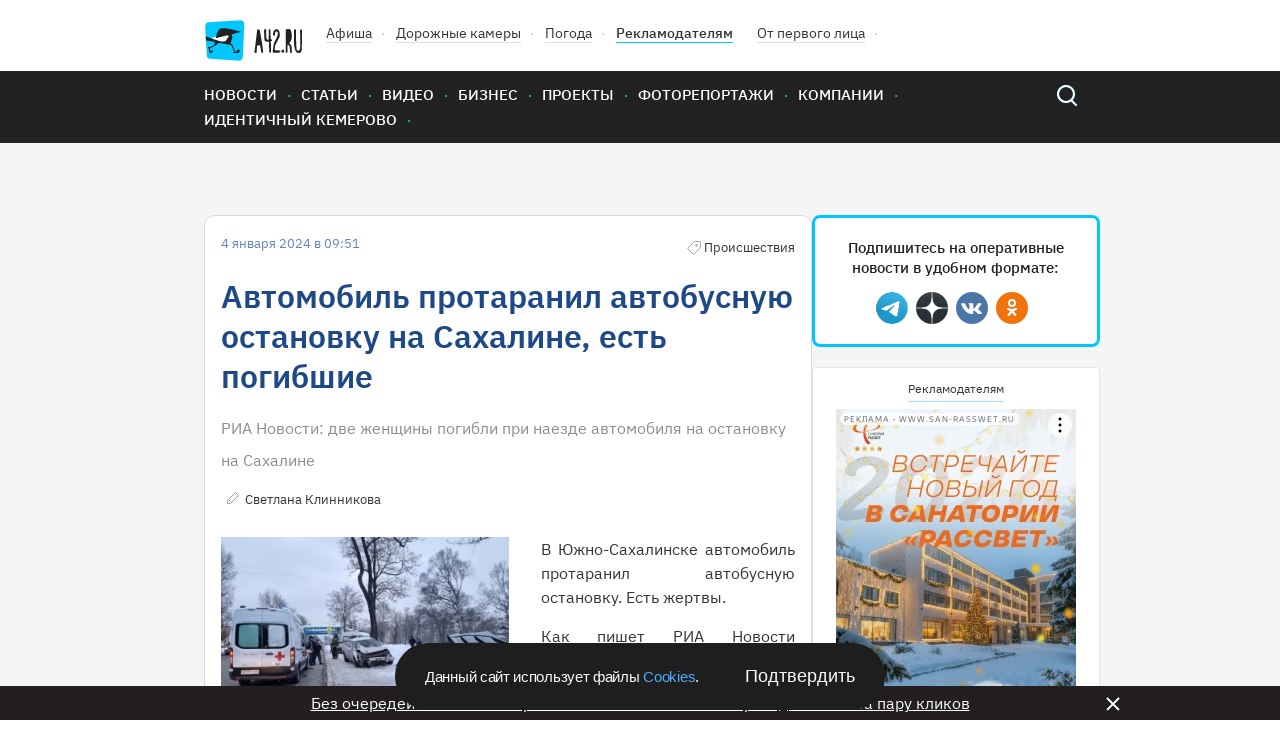

--- FILE ---
content_type: text/html; charset=UTF-8
request_url: https://gazeta.a42.ru/lenta/news/179571-avtomobil-protaranil-avtobusnuyu-ostanovku-na-saxaline-est-pogibsie
body_size: 9578
content:
<!DOCTYPE html>
<html lang="ru" class="no-js" prefix="og: http://ogp.me/ns#" xmlns:og="http://opengraphprotocol.org/schema/">
<head>
    <!-- Google Tag Manager -->
<script>(function(w,d,s,l,i){w[l]=w[l]||[];w[l].push({'gtm.start':
            new Date().getTime(),event:'gtm.js'});var f=d.getElementsByTagName(s)[0],
        j=d.createElement(s),dl=l!='dataLayer'?'&l='+l:'';j.async=true;j.src=
        'https://www.googletagmanager.com/gtm.js?id='+i+dl;f.parentNode.insertBefore(j,f);
    })(window,document,'script','dataLayer','GTM-T6D538V');</script>
<!-- End Google Tag Manager -->    <title>Автомобиль протаранил автобусную остановку на Сахалине, есть погибшие</title>
<meta name="description" content="В Южно-Сахалинске автомобиль протаранил автобусную остановку. Есть жертвы."/>
    <meta property="og:title" content="Автомобиль протаранил автобусную остановку на Сахалине, есть погибшие - 04.01.2024 - Новости - A42.ru">
    <meta property="og:description" content="В Южно-Сахалинске автомобиль протаранил автобусную остановку. Есть жертвы.">
            <meta property="og:image" content="https://cdn.a42.ru/storage/uploads/d0a/d0a0bc80-aaab-11ee-a662-cf52d994f241-640x_.jpg">
        <meta property="vk:image" content="https://cdn.a42.ru/storage/uploads/d0a/d0a0bc80-aaab-11ee-a662-cf52d994f241-640x_.jpg">
        <meta name="relap-image" content="https://cdn.a42.ru/storage/uploads/d0a/d0a0bc80-aaab-11ee-a662-cf52d994f241-640x_.jpg">
        <meta property="og:type" content="article">
    <meta property="og:url" content="https://gazeta.a42.ru/lenta/news/179571-avtomobil-protaranil-avtobusnuyu-ostanovku-na-saxaline-est-pogibsie">
    <meta name="mediator" content="179571"/>
            <meta name="mediator_author" content="Светлана Клинникова"/>
                <meta name="mediator_theme" content="Новости"/>
                <meta name="mediator_theme" content="Происшествия"/>
                <meta name="mediator_published_time" content="2024-01-04T09:51:01+0700"/>
        <link rel="amphtml" href="https://amp.gazeta.a42.ru/lenta/news/179571-avtomobil-protaranil-avtobusnuyu-ostanovku-na-saxaline-est-pogibsie">
<meta charset="utf-8">
<!--[if IE]>
<meta http-equiv="X-UA-Compatible" content="IE=edge">
<![endif]-->
<meta name="keywords" content="">
<meta name="viewport" content="width=device-width, initial-scale=1.0, maximum-scale=1.0, user-scalable=no">
<meta name="csrf-token" content="CfvLU0DnqHaxxATARiVCzEH9VFlXdmJ6pDvdVuXA"/>
<link rel="shortcut icon" href="/favicon.ico">
<link rel="canonical" href="https://gazeta.a42.ru/lenta/news/179571-avtomobil-protaranil-avtobusnuyu-ostanovku-na-saxaline-est-pogibsie"/>
<link rel="preload" as="font" href="/static2020/fonts/plexsans/IBMPlexSans-Regular.woff2" type="font/woff2" crossorigin>
<link rel="preload" as="font" href="/static2020/fonts/plexsans/IBMPlexSans-Medium.woff2" type="font/woff2" crossorigin>
<link rel="preload" as="font" href="/static2020/fonts/plexsans/IBMPlexSans-SemiBold.woff2" type="font/woff2" crossorigin>
<link rel="preload" as="style" href="/static2020/css/app.css?id=21908d1b9145285079c4">
<link rel="preload" as="script" href="/static2020/js/app.js?id=91a36bf53f5b1d4151ff">
<link rel="preconnect" href="https://cdn.a42.ru/">
<link rel="preconnect" href="https://a42.ru/">
                <link rel="preload" as="image"
              href="https://cdn.a42.ru/storage/uploads/d38/d38b7d20-aaab-11ee-a0fb-9999eca5f76d-358x_.webp">
        <link rel="preload" as="image" href="/static2020/images/author-icon.svg">
    <link rel="preload" as="image" href="/static2020/images/category-icon-gray.svg">
    <link rel="preload" as="image" href="/static2020/images/scroll-icon.svg">
    <link rel="preload" as="fetch" href="/ajax/auth/manage/179571">
    <link rel="preload" as="script" href="https://pagead2.googlesyndication.com/pagead/js/adsbygoogle.js">
<link rel="preload" as="script" href="/orphus.js">
<link rel="preload" as="image" href="/static2020/images/logo-icon.svg">
<link rel="preload" as="image" href="/static2020/images/menu-icon.svg">
<link rel="preload" as="image" href="/static2020/images/popup-close-icon.svg">
<link rel="preload" as="image" href="/static2020/images/search.svg">
<link rel="preload" as="image" href="/static2020/images/search-hover.svg">
<link rel="preload" as="image" href="/static2020/images/hot-icon.svg">
<link rel="preload" as="image" href="/static2020/images/orphus.png">
<link rel="preload" as="image" href="/static2020/images/tag-icon.svg">
<link rel="preload" as="image" href="/static2020/images/vk.svg">
<link rel="preload" as="image" href="/static2020/images/tw.svg">
<link rel="preload" as="image" href="/static2020/images/ok.svg">
<link rel="preload" as="image" href="/static2020/images/zen.png">
<link rel="preload" as="image" href="/static2020/images/yandexnews_btn.svg">
<link rel="preload" as="image" href="/static2020/images/googlenews_btn.svg">
<link rel="preload" as="image" href="https://a42.ru/promo/banners/RSHB_NEW.webp">

<link rel="stylesheet" href="/static2020/css/app.css?id=21908d1b9145285079c4">
<link rel="icon" href="/favicon.svg" sizes="any" type="image/svg+xml">
<link rel="preconnect" href="https://ads.adfox.ru">
<link rel="preconnect" href="https://yastatic.net/">
<link rel="preconnect" href="https://www.googletagmanager.com/">
<link rel="preconnect" href="https://www.googletagservices.com/">
<link rel="preconnect" href="https://counter.yadro.ru/">
<link rel="preconnect" href="https://informer.yandex.ru/">
<link rel="preconnect" href="https://pagead2.googlesyndication.com/">
<link rel="preload" as="script" href="https://yandex.ru/ads/system/context.js">
<link rel="preload" as="script" href="https://mc.yandex.ru/metrika/tag.js">
<link rel="preload" as="script" href="https://www.google-analytics.com/analytics.js">    <!-- Yandex.Metrika counter -->
<script type="text/javascript" >
    (function(m,e,t,r,i,k,a){m[i]=m[i]||function(){(m[i].a=m[i].a||[]).push(arguments)};
        m[i].l=1*new Date();k=e.createElement(t),a=e.getElementsByTagName(t)[0],k.async=1,k.src=r,a.parentNode.insertBefore(k,a)})
    (window, document, "script", "https://mc.yandex.ru/metrika/tag.js", "ym");

    ym(12971374, "init", {
        clickmap:true,
        trackLinks:true,
        accurateTrackBounce:true,
        webvisor:false,
        trackHash:true
    });
</script>
<noscript><div><img src="https://mc.yandex.ru/watch/12971374" style="position:absolute; left:-9999px;" alt="" /></div></noscript>
<!-- /Yandex.Metrika counter -->

<!--LiveInternet counter--><script>
    function updateLiveInternetCounter(url, title)
    {
        new Image().src = "https://counter.yadro.ru/hit;a42?r"+
            escape(document.referrer)+((typeof(screen)=="undefined")?"":
                ";s"+screen.width+"*"+screen.height+"*"+(screen.colorDepth?
                screen.colorDepth:screen.pixelDepth))+";u"+escape(url)+
            ";h"+escape(title.substring(0,150))+
            ";"+Math.random();
    }
    updateLiveInternetCounter(document.URL, document.title)
    </script>
<!--/LiveInternet-->

<script>
    let bannerFunction;
    window.$ = function (callback) {
        let initInterval = setInterval(function () {
            if (window.jQuery) {
                clearInterval(initInterval);
                window.$ = jQuery;
                window.$(callback);
            }
        }, 20);
    }
</script>
<script>window.yaContextCb = window.yaContextCb || []</script>
<script src="https://yandex.ru/ads/system/context.js" async></script><script async src="https://lenta.sparrow.ru/js/loader.js"></script>
    </head>
<body>
<!-- Google Tag Manager (noscript) -->
<noscript><iframe src="https://www.googletagmanager.com/ns.html?id=GTM-T6D538V"
                  height="0" width="0" style="display:none;visibility:hidden"></iframe></noscript>
<!-- End Google Tag Manager (noscript) --><div class="js-container" id="app">
        <header class="header" >
    <div class="content-wrapper">
        <div class="header-wrapper">
            <ul class="header-top">
                <li class="header-top__item"><a href="/"> <img class="logo header__logo"
                                                                                  src="/static2020/images/logo-icon.svg"
                                                                                  alt="A42" width="98" height="41"></a>
                </li>
                <li class="header-top__item"><a class="header-top__link" href="https://afisha.a42.ru">Афиша</a></li>
                <li class="header-top__item"><a class="header-top__link" href="https://pdd.a42.ru">Дорожные
                        камеры</a></li>
                <li class="header-top__item"><a class="header-top__link" href="https://meteo.a42.ru">Погода</a></li>
                
                <li class="header-top__item"><a class="header-top__link header-top__link--bold" href="https://digital.a42.ru">Рекламодателям</a>
                </li>
                <li class="header-top__item"><a class="header-top__link" href="https://a42.ru/ot-pervogo-lica"
                                                rel="nofollow" target="_blank">От первого лица</a></li>
                
            </ul>
            
        </div>
    </div>
    <nav class="main-nav">
        <div class="content-wrapper main-nav__container">
            <button class="menu-button" type="button">
                <img src="/static2020/images/menu-icon.svg" alt="Открыть меню" width="48" height="48">
            </button>
            <a href="https://gazeta.a42.ru" class="header__logo_mobile"><img src="/static2020/images/logo3.svg"></a>
            <ul class="main-nav__list main-nav__list--close">


                <li class="main-nav__item"><a class="main-nav__link" href="https://gazeta.a42.ru/lenta/news">Новости</a></li>
                <li class="main-nav__item main-nav-mobile-menu-item"><a class="main-nav__link js-rubrics-mobile-menu__open">Рубрики</a></li>
                <li class="main-nav__item"><a class="main-nav__link" href="https://gazeta.a42.ru/lenta/articles">Статьи</a></li>
                <li class="main-nav__item"><a class="main-nav__link" href="https://gazeta.a42.ru/lenta/video">Видео</a></li>
                <li class="main-nav__item"><a class="main-nav__link" href="https://gazeta.a42.ru/lenta/biz">Бизнес</a></li>
                <li class="main-nav__item"><a class="main-nav__link" href="https://gazeta.a42.ru/lenta/projects">Проекты</a></li>
                <li class="main-nav__item"><a class="main-nav__link" href="https://gazeta.a42.ru/lenta/photos">Фоторепортажи</a></li>
                <li class="main-nav__item"><a class="main-nav__link" href="https://gazeta.a42.ru/lenta/companies">Компании</a></li>

                <li class="main-nav__item main-nav__item--pdd"><a class="main-nav__link" href="https://pdd.a42.ru">Дорожные камеры</a></li>
                <li class="main-nav__item"><a class="main-nav__link" href="https://gazeta.a42.ru/tags/identichnyj-kemerovo">Идентичный Кемерово</a></li>
            </ul>
            <form class="search" action="/search" method="get">
                <a class="search__button" href="#"></a>
                <p class="search__wrapper search__close">
                    <button class="search__button" type="submit"></button>
                    <input class="search__input" type="search" name="query">
                </p>
            </form>
        </div>
    </nav>
    <div class="main-nav__overlay"></div>
    <div class="cookie-modal__wrapper" id="cookieModal">
    <p class="cookie-modal__text">Данный сайт использует файлы
        <a class="cookie-modal__link" href="/agreement">Cookies</a>.
    </p>
    <button class="cookie-modal__button" id="cookieAccept">Подтвердить</button>
</div>

<style>
    .cookie-modal__wrapper {
        font-family: Arial, sans-serif;
        border-radius: 40px;
        background: #1e1e1e;
        display: none;
        max-width: 490px;
        min-width: 315px;
        width: calc(100% - 40px);
        padding: 20px 30px;
        align-items: center;
        justify-content: space-between;
        gap: 20px;
        position: fixed;
        left: 50%;
        transform: translateX(-50%);
        z-index: 1000;
        bottom: 10px;
        color: #fafafa;
        box-sizing: border-box;
        margin: 0 auto;
    }

    .cookie-modal__text {
        font-size: 15px;
        font-style: normal;
        font-weight: 400;
        line-height: 20px;
        letter-spacing: -0.3px;
        margin: 0;
    }

    .cookie-modal__button {
        font-size: 18px;
        background: transparent;
        border: none;
        color: #fafafa;
        cursor: pointer;
        padding: 0;
        margin: 0;
        white-space: nowrap;
        -webkit-appearance: none;
        -moz-appearance: none;
        appearance: none;
    }

    .cookie-modal__link {
        cursor: pointer;
        color: #4dabf7;
        text-decoration: none;
    }

    .cookie-modal__link:hover {
        text-decoration: underline;
    }

    @media (max-width: 600px) {
        .cookie-modal__wrapper {
            flex-direction: column;
            text-align: center;
            padding: 20px;
            border-radius: 20px;
        }

        .cookie-modal__button {
            width: 100%;
            padding: 10px 0;
        }
    }
</style>

<script>
    document.addEventListener('DOMContentLoaded', function() {
        const cookieModal = document.getElementById('cookieModal');
        const cookieAccept = document.getElementById('cookieAccept');

        if (!document.cookie.includes('cookieAccepted=true')) {
            cookieModal.style.display = 'flex';
        } else {
            cookieModal.style.display = 'none';
        }
        function getRootDomain(url) {
            const host = new URL(url).hostname;
            const parts = host.split('.');
            return parts.slice(-2).join('.');
        }
        const rootDomain = getRootDomain(window.location.href);
        cookieAccept.addEventListener('click', function() {
            const date = new Date();
            date.setFullYear(date.getFullYear() + 1);
            document.cookie = `cookieAccepted=true; domain=${rootDomain}; expires=${date.toUTCString()}; path=/`;

            cookieModal.style.display = 'none';
        });
    });
</script>
</header>
<div class="rubrics-mobile-menu__container">
    <div class="rubrics-mobile-menu js-rubrics-mobile-menu">
        <button class="rubrics__close js-rubrics-mobile-menu__close"></button>
        <h2 class="title title--second rubrics__title">Рубрики</h2>
        <ul class="rubrics__list">
            <li>
                <a href="https://gazeta.a42.ru/lenta/news/proisshestviya" class="rubrics__link ">Происшествия</a>
            </li>
            <li>
                <a href="https://gazeta.a42.ru/lenta/news/politika" class="rubrics__link ">Политика</a>
            </li>
            <li>
                <a href="https://gazeta.a42.ru/lenta/news/avto" class="rubrics__link ">Авто</a>
            </li>
            <li>
                <a href="https://gazeta.a42.ru/lenta/news/vlast" class="rubrics__link ">Власть</a>
            </li>
            <li>
                <a href="https://gazeta.a42.ru/lenta/news/zdorove" class="rubrics__link ">Здоровье</a>
            </li>
            <li>
                <a href="https://gazeta.a42.ru/lenta/news/ekonomika" class="rubrics__link ">Экономика</a>
            </li>
            <li>
                <a href="https://gazeta.a42.ru/lenta/news/kriminal" class="rubrics__link ">Криминал</a>
            </li>
            <li>
                <a href="https://gazeta.a42.ru/lenta/news/dom" class="rubrics__link ">Дом</a>
            </li>
            <li>
                <a href="https://gazeta.a42.ru/lenta/news/sport" class="rubrics__link ">Спорт</a>
            </li>
            <li>
                <a href="https://gazeta.a42.ru/lenta/news/eda" class="rubrics__link ">Еда</a>
            </li>
            <li>
                <a href="https://gazeta.a42.ru/lenta/news/zhkkh" class="rubrics__link ">ЖКХ</a>
            </li>
            <li>
                <a href="https://gazeta.a42.ru/lenta/news/puteshestviya" class="rubrics__link ">Путешествия</a>
            </li>
            <li>
                <a href="https://gazeta.a42.ru/lenta/news/znamenitosti" class="rubrics__link ">Знаменитости</a>
            </li>
            <li>
                <a href="https://gazeta.a42.ru/lenta/news/kultura" class="rubrics__link ">Культура</a>
            </li>
            <li>
                <a href="https://gazeta.a42.ru/lenta/news/obshchestvo" class="rubrics__link ">Общество</a>
            </li>
            <li>
                <a href="https://gazeta.a42.ru/lenta/news/tekhnologii" class="rubrics__link ">Технологии</a>
            </li>
            <li>
                <a href="https://gazeta.a42.ru/lenta/news/pogoda" class="rubrics__link ">Погода</a>
            </li>
        </ul>
    </div>
</div>
<div class="rubrics__overlay js-rubrics-mobile-menu__overlay"></div>
<div class="photos-popup js-photos-popup">
    <div class="photos-popup__image-wrapper js-photos-popup__image-wrapper">
        <img class="photos-popup__image js-photos-popup__image">
        <button class="photos-popup__close js-photos-popup__close">
            <img src="/static2020/images/popup-close-icon.svg" width="14" height="14">
        </button>
    </div>
    <button class="photos-popup__close photos-popup__close--mobile js-photos-popup__close">
        <img src="/static2020/images/popup-close-icon.svg" width="14" height="14">
    </button>
</div>
    <div class="banner-top-wrapper  banner-top-wrapper--news ">
        <!--AdFox START-->
<!--yandex_romanov@a42.ru-->
<!--Площадка: Газета A42.RU / * / *-->
<!--Тип баннера: 1000х120 баннер №1 и №2/ Газета-->
<!--Расположение: Газета / Баннер №1 (верхний)-->
<div class="banner_top_horizontal">









    <div id="adfox_165527674238769114_179571" class="center">

    </div>
</div>
<script>
    bannerFunction = function () {
        let div = document.getElementById("adfox_165527674238769114_179571");
        let divHidden = document.getElementById("adfox_165527674238769114_179571-hidden");
        if (div && !div.getAttribute("data-processed")) {
            window.yaContextCb.push(() => {
                Ya.adfoxCode.create({
                    ownerId: 292569,
                    containerId: 'adfox_165527674238769114_179571',
                    params: {
                        pp: 'sdp',
                        ps: 'desf',
                        p2: 'gjqd'
                    },
                    onRender: function () {
                        div.setAttribute("data-processed", "1");
                        // let img = divHidden.getElementsByTagName("img")[0];
                        // if (img) {
                        //     img.setAttribute("width", 1000);
                        //     img.setAttribute("height", 120);
                        // }
                        // div.innerHTML = divHidden.innerHTML;
                    },
                })
            });
        }
    }();
</script>
    </div>
    <div class="js-materials-container" data-material-id="179571">
        <div class="js-mediator-article js-material"
     data-id="179571"
     data-title="Автомобиль протаранил автобусную остановку на Сахалине, есть погибшие"
     data-url="https://gazeta.a42.ru/lenta/news/179571-avtomobil-protaranil-avtobusnuyu-ostanovku-na-saxaline-est-pogibsie"
     itemscope
     itemtype="http://schema.org/Article">
    <script type="application/ld+json">
{
  "@context": "https://schema.org",
  "@type": "NewsArticle",
  "mainEntityOfPage": {
    "@type": "WebPage",
    "@id": "https://gazeta.a42.ru/lenta/news/179571-avtomobil-protaranil-avtobusnuyu-ostanovku-na-saxaline-est-pogibsie"
  },
  "headline": "Автомобиль протаранил автобусную остановку на Сахалине, есть погибшие",
  "image": [
    "https://cdn.a42.ru/storage/uploads/d0a/d0a0bc80-aaab-11ee-a662-cf52d994f241-288x176.jpg"
  ],
  "datePublished": "2024-01-04 09:51:01",
  "dateModified": "2025-12-04 00:05:21",
    "author": {
    "@type": "Person",
    "name": "Светлана Клинникова"
  },
    "publisher": {
    "@type": "Organization",
    "name": "gazeta.a42.ru",
    "address": {
      "@type": "PostalAddress",
      "streetAddress": "Россия, Кемерово, Бакинский переулок, 15"
    },
    "contactPoint": [
      {
        "@type": "ContactPoint",
        "telephone": "+7-384-245‑2295"
      },
      {
        "@type": "ContactPoint",
        "telephone": "+7-384-245‑2042"
      },
      {
        "@type": "ContactPoint",
        "telephone": "+7-384-245‑2126"
      }
    ],
    "logo": {
      "@type": "ImageObject",
      "url": "https://gazeta.a42.ru/static2020/images/social.jpg"
    }
  },
  "description": "В Южно-Сахалинске автомобиль протаранил автобусную остановку. Есть жертвы.",
  "genre": "Новости"
}
</script>

    <div class="content-wrapper">
        <div class="material__container">
            <article class="material">
                <header>
                    <div class="material__top-description">
                        <span class="date material__date">4 января 2024 в 09:51</span>
                        <span>
                            
                                                                                                <span class="material__category material__category--old">Происшествия</span>
                                                                                        <ul class="card__counts">
                                <div class="js-stat-view-material" data-id="179571"></div>
                                                                                            </ul>
                        </span>
                    </div>

                    <h1 itemprop="headline"
                        class="title title--first material__title  desktop-only">
                        Автомобиль протаранил автобусную остановку на Сахалине, есть погибшие
                    </h1>

                                            <h1 itemprop="headline" class="material__title mobile-only">
                            Автомобиль протаранил автобусную остановку на Сахалине, есть погибшие
                        </h1>
                    
                                            <h2 class="material__subtitle desktop-only">
                            РИА Новости: две женщины погибли при наезде автомобиля на остановку на Сахалине
                        </h2>
                    
                                            <h2 class="material__subtitle mobile-only">
                            РИА Новости: две женщины погибли при наезде автомобиля на остановку на Сахалине
                        </h2>
                    
                    <div class="material__bottom-description">
                                                    <span itemprop="author"
                                  itemscope
                                  itemtype="http://schema.org/Person">
                                <a href="https://gazeta.a42.ru/lenta/author/svetlana-klinnikova"
                                   class="material__author">
                                    <span itemprop="name">
                                        Светлана Клинникова
                                    </span>
                                </a>
                            </span>
                                                <div class="manage-link" data-id="179571"></div>
                    </div>
                </header>

                <div itemprop="articleBody" class="material__body">
                    
                                            <div class="rte-block rte-img-text justify-block cf ">
        <div class="justify-block__left gallery-img">
                                        <img src = "https://cdn.a42.ru/storage/uploads/d38/d38b7d20-aaab-11ee-a0fb-9999eca5f76d-358x_.webp" width="1280" height="960" alt = "Фото: Автомобиль протаранил автобусную остановку на Сахалине, есть погибшие 1" class="justify-block__image js-image-popup"  data-url="https://cdn.a42.ru/storage/uploads/d38/d38b7d20-aaab-11ee-a0fb-9999eca5f76d.jpg" data-original-url="/uploads/d38/d38b7d20-aaab-11ee-a0fb-9999eca5f76d.jpg" />
                    </div>
        <p style="text-align: justify;">В Южно-Сахалинске автомобиль протаранил автобусную остановку. Есть жертвы.</p>
<p style="text-align: justify;">Как пишет <a href="https://ria.ru/20240104/dtp-1919647050.html" rel="noopener" target="_blank">РИА Новости</a> со ссылкой на начальника управления ГИБДД по Сахалинской области Игоря Нама, виновник трагедии сел за руль в состоянии опьянения. Мужчина 1998 года рождения совершил наезд на остановочный павильон в районе дома № 99 по проспекту Победы.</p>
<p style="text-align: justify;">Сообщается, что погибли две женщины, которые находились внутри павильона. Женщина 50 лет погибла на месте, женщина 30 лет скончалась в карете скорой помощи.</p>
<p style="text-align: justify;">Также пострадал мужчина 35 лет: он доставлен в больницу в состоянии комы с черепно-мозговой травмой и многочисленными переломами. В тяжёлом состоянии госпитализирована 10-летняя девочка.</p>
<p style="text-align: justify;">Семьям погибших выразил соболезнования губернатор Валерий Лимаренко и мэр Южно-Сахалинска Сергей Надсадин.</p>
<p style="text-align: justify;"><em>— Семьям окажем всю необходимую помощь. Расследование ДТП находится на моём личном контроле</em>, — написал Сергей Надсадин в своём Telegram-канале.</p>
<p style="text-align: justify;"><em>Фото: <a href="https://t.me/nadsadin_official" rel="noopener" target="_blank">Сергей Надсадин</a> / Telegram</em></p>
    </div>

                                    </div>

                
                
                <div style="text-align: center; margin-bottom: 20px">
                    <!--AdFox START-->
<!--yandex_romanov@a42.ru-->
<!--Площадка: Газета A42.RU / * / *-->
<!--Тип баннера: 760x88 / Telegram-баннер-->
<!--Расположение: Новости / Баннер - Telegram 760x88-->
<div class="banner_middle_horizontal">
<div id="adfox_168258613471051748_179571"></div>
</div>
<script>
    $(function () {
        $('body').bind('adfox-loaded', function (e) {
            let $div = $("#adfox_168258613471051748_179571");
            if ($div.length && $div.is(":visible") && !$div.data('processed')) {
                $div.data('processed', 1);
                window.yaContextCb.push(() => {
                    Ya.adfoxCode.create({
                        ownerId: 292569,
                        containerId: 'adfox_168258613471051748_179571',
                        params: {
                            pp: 'dkhk',
                            ps: 'desf',
                            p2: 'ihgo'
                        }
                    })
                });
            }
        })
    });
</script>                </div>
                
                
                
                <div style="text-align: center">
                                    </div>
                <footer class="material__footer">
            <ul class="actual-themes__list">
            <li class="actual-themes__item">
        <a class="actual-themes__link"
           href="https://gazeta.a42.ru/lenta/news/russia">Россия</a>
    </li>
    <li class="actual-themes__item">
        <a class="actual-themes__link"
           href="https://gazeta.a42.ru/lenta/news/russia/proisshestviya">Происшествия</a>
    </li>
        </ul>
        <div style="margin-bottom: 10px">
                                                        <span class="material-footer-tag">
                        <a class="material-footer-tag-link"
                           href="https://gazeta.a42.ru/tags/sahalin">Сахалин</a>
                     </span>
                                                                <span class="material-footer-tag">
                        <a class="material-footer-tag-link"
                           href="https://gazeta.a42.ru/tags/yuzhno-sahalinsk">Южно-Сахалинск</a>
                     </span>
                                                                <span class="material-footer-tag">
                        <a class="material-footer-tag-link"
                           href="https://gazeta.a42.ru/tags/vrezalsya-v-ostanovku">Врезался&nbsp;В&nbsp;Остановку</a>
                     </span>
                                                                <span class="material-footer-tag">
                        <a class="material-footer-tag-link"
                           href="https://gazeta.a42.ru/tags/ostanovka">Остановка</a>
                     </span>
                                                                <span class="material-footer-tag">
                        <a class="material-footer-tag-link"
                           href="https://gazeta.a42.ru/tags/avtobusnaya-ostanovka">Автобусная&nbsp;Остановка</a>
                     </span>
                                                                <span class="material-footer-tag">
                        <a class="material-footer-tag-link"
                           href="https://gazeta.a42.ru/tags/smertelnoe-dtp">Смертельное&nbsp;Дтп</a>
                     </span>
                                        <span class="material-footer-tag">
                <a class="material-footer-tag-link"
                   href="https://gazeta.a42.ru/tags">Облако тэгов</a>
            </span>
            </div>

    <div class="material-footer-social-container" style="display: none" id="socials-179571">
        <div class="material-footer-social">
            <a class="material-footer-social-link"
               href="https://vkontakte.ru/share.php?url=https://gazeta.a42.ru/lenta/news/179571-avtomobil-protaranil-avtobusnuyu-ostanovku-na-saxaline-est-pogibsie"
               target="_blank">
                <div class="material-footer-social-img material-footer-social-vk-img"></div>
            </a>
            <a class="material-footer-social-link"
               href="https://t.me/share/url?url=https://gazeta.a42.ru/lenta/news/179571-avtomobil-protaranil-avtobusnuyu-ostanovku-na-saxaline-est-pogibsie"
               target="_blank">
                <div class="material-footer-social-img material-footer-social-telegram-img"></div>
            </a>
            <a class="material-footer-social-link"
               href="https://web.whatsapp.com://send?text=https://gazeta.a42.ru/lenta/news/179571-avtomobil-protaranil-avtobusnuyu-ostanovku-na-saxaline-est-pogibsie"
               target="_blank">
                <div class="material-footer-social-img material-footer-social-whatsup-img"></div>
            </a>
            <a class="material-footer-social-link"
               href="https://connect.ok.ru/offer?url=https://gazeta.a42.ru/lenta/news/179571-avtomobil-protaranil-avtobusnuyu-ostanovku-na-saxaline-est-pogibsie"
               target="_blank">
                <div class="material-footer-social-img material-footer-social-ok-img"></div>
            </a>
        </div>
    </div>

    <div style="margin-bottom: 30px; display: flex; justify-content: space-between;">
        <div>
            <div class="material-footer-emo">
                <div class="material-footer-emo-img material-footer-emo-like material-footer-emo-like-179571-js"></div>
                <span class="material-footer-emo-count material-footer-emo-like-179571-count-js">0</span>
            </div>
            <div class="material-footer-emo">
                <div class="material-footer-emo-img material-footer-emo-smile material-footer-emo-smile-179571-js"></div>
                <span class="material-footer-emo-count material-footer-emo-smile-179571-count-js">0</span>
            </div>
            <div class="material-footer-emo">
                <div class="material-footer-emo-img material-footer-emo-sad material-footer-emo-sad-179571-js"></div>
                <span class="material-footer-emo-count material-footer-emo-sad-179571-count-js">0</span>
            </div>
            <div class="material-footer-emo">
                <div class="material-footer-emo-img material-footer-emo-evil material-footer-emo-evil-179571-js"></div>
                <span class="material-footer-emo-count material-footer-emo-evil-179571-count-js">0</span>
            </div>
        </div>
        <div>
            <div class="material-footer-emo-right">
                <div class="material-footer-emo-img material-footer-emo-comments material-footer-emo-comments-179571-js"></div>
                <span class="material-footer-emo-count">0</span>
            </div>
            <div class="material-footer-emo-right">
                <div class="material-footer-emo-img material-footer-emo-share material-footer-emo-share-179571-js"></div>
                <span class="material-footer-emo-count">&nbsp;</span>
            </div>
        </div>
    </div>
            <div class="comments" style="display: none" id="comments-179571">
            <h2 class="title title--second">Комментарии:</h2>
            <div class="commentics" data-commentics-processed="0" data-id="179571" data-title="Автомобиль протаранил автобусную остановку на Сахалине, есть погибшие" data-url="https://gazeta.a42.ru/lenta/news/179571-avtomobil-protaranil-avtobusnuyu-ostanovku-na-saxaline-est-pogibsie"></div>
<script src="/comments/embed.js" async></script>
        </div>
        <div class="banner">
        <!--AdFox START-->
<!--yandex_1130000024678445-->
<!--Площадка: Газета A42.RU / * / *-->
<!--Тип баннера: 730х80 / Газета-->
<!--Расположение: Газета / Инфоблок-->
<div class="banner_before_comments">
    <div id="adfox_15572208005023707_179571" style="width:100%; aspect-ratio: 73 / 8;">

    </div>
</div>
<script>
    bannerFunction = function () {
        let div = document.getElementById("adfox_15572208005023707_179571");
        if (div && !div.getAttribute("data-processed") && div.offsetParent) {
            window.yaContextCb.push(() => {
                Ya.adfoxCode.create({
                    ownerId: 292569,
                    containerId: 'adfox_15572208005023707_179571',
                    params: {
                        pp: 'sdz',
                        ps: 'desf',
                        p2: 'gjqf'
                    },
                    onRender: function () {
                        div.setAttribute("data-processed", "1");
                        let img = div.getElementsByTagName("img")[0];
                        if (img) {
                            img.setAttribute("width", 730);
                            img.setAttribute("height", 80);
                        }
                    },
                    onStub: function () {
                        div.remove();
                    },
                    onError: function () {
                        div.remove();
                    },
                })
            });
        }
    }();
</script>    </div>
    <div class="banner">
        <!--AdFox START-->
<!--yandex_romanov@a42.ru-->
<!--Площадка: Газета A42.RU / * / *-->
<!--Тип баннера: 730х80 / Газета-->
<!--Расположение: Газета / Баннер №5 (внутри материалов)-->
<div class="banner_before_comments">
    <div id="adfox_156342890251753201_179571" style="width:100%; aspect-ratio: 73 / 8;">

    </div>
</div>
<script>
    bannerFunction = function () {
        let div = document.getElementById("adfox_156342890251753201_179571");
        if (div && !div.getAttribute("data-processed") && div.offsetParent) {
            window.yaContextCb.push(() => {
                Ya.adfoxCode.create({
                    ownerId: 292569,
                    containerId: 'adfox_156342890251753201_179571',
                    params: {
                        pp: 'sdt',
                        ps: 'desf',
                        p2: 'gjqf'
                    },
                    onRender: function () {
                        div.setAttribute("data-processed", "1");
                        let img = div.getElementsByTagName("img")[0];
                        if (img) {
                            img.setAttribute("width", 730);
                            img.setAttribute("height", 80);
                        }
                    },
                    onStub: function () {
                        div.remove();
                    },
                    onError: function () {
                        div.remove();
                    },
                })
            });
        }
    }();
</script>
    </div>
    <div class="mobile-banner">
        <!-- Sparrow Lenta Loader -->
<script type="text/javascript" data-key="98dba627f91b8906b021e25e4a91a210">
    (function(w, a) {
        (w[a] = w[a] || []).push({
            'script_key': '98dba627f91b8906b021e25e4a91a210',
            'settings': {
                'w': 18507,
                'sid': 11316,
                'type': 'lenta',
            }
        });
        window['_SVKNativeLoader'] && window['_SVKNativeLoader'].initWidgets();
    })(window, '_svk_native_widgets');
</script>
<script type="text/javascript" data-key="94562ffcaa342d74138028b39b9d03d0">
    (function(w, a) {
        (w[a] = w[a] || []).push({
            'script_key': '94562ffcaa342d74138028b39b9d03d0',
            'settings': {
                'w': 18506,
                'sid': 11316,
                'type': 'lenta',
            }
        });
        window['_SVKNativeLoader'] && window['_SVKNativeLoader'].initWidgets()
    })(window, '_svk_native_widgets');
</script>
<!-- /Sparrow Lenta Loader-->    </div>
    <div class="desktop-banner">
        <!-- Sparrow Lenta Loader -->
<script type="text/javascript" data-key="1427e10d92d23fb0476c58351417849e">
    (function(w, a) {
        (w[a] = w[a] || []).push({
            'script_key': '1427e10d92d23fb0476c58351417849e',
            'settings': {
                'w': 18505,
                'sid': 11316,
                'type': 'lenta',
            }
        });
        window['_SVKNativeLoader'] && window['_SVKNativeLoader'].initWidgets();
    })(window, '_svk_native_widgets');
</script>
<!-- /Sparrow Lenta Loader-->    </div>
</footer>            </article>

            <aside class="material__aside">
                <div class="subscribes">
    <p class="subscribes__text">Подпишитесь на оперативные новости в удобном формате:</p>
    <ul class="subscribes__social-list social__list">
        <li class="subscribes__social-link"><a class="social__link social__link--telegram" href="https://t.me/+IgSUEAGD-6tjYTJi" target="_blank"> <span class="visually-hidden">Telegram</span></a></li>
        <li class="subscribes__social-link"><a class="social__link social__link--zen" href="https://zen.yandex.ru/a42" target="_blank"> <span class="visually-hidden">Дзен</span></a></li>
        <li class="subscribes__social-link"> <a class="social__link social__link--vk" href="https://vk.com/a42_ru" target="_blank"> <span class="visually-hidden">Вконтакте</span></a></li>
        <li class="subscribes__social-link"> <a class="social__link social__link--ok" href="https://ok.ru/novostikemerovo" target="_blank"> <span class="visually-hidden">Одноклассники</span></a></li>




    </ul>
</div>                <div class="banners__aside">
    <div class="banners__description">
        <a href="https://digital.a42.ru">Рекламодателям</a>
    </div>
    <diV class="banners__container">
        <div class="banner banner--aside">
            <!--AdFox START-->
<!--yandex_1130000024678445-->
<!--Площадка: Газета A42.RU / * / *-->
<!--Тип баннера: 292x467 / Газета-->
<!--Расположение: Газета / Баннер №3 (большой справа второй)-->
<div class="banner_aside_right">
    <div id="adfox_155711879900494411_179571" style="width: 100%; height: auto; vertical-align: middle; max-width: 240px; aspect-ratio: 3 / 5;">

    </div>
</div>
<script>
    bannerFunction = function () {
        let div = document.getElementById("adfox_155711879900494411_179571");
        if (div && !div.getAttribute("data-processed") && div.offsetParent) {
            window.yaContextCb.push(() => {
                Ya.adfoxCode.create({
                    ownerId: 292569,
                    containerId: 'adfox_155711879900494411_179571',
                    params: {
                        pp: 'sdr',
                        ps: 'desf',
                        p2: 'gjqe'
                    },
                    onRender: function () {
                        div.setAttribute("data-processed", "1");
                        let img = div.getElementsByTagName("img")[0];
                        if (img) {
                            img.setAttribute("width", 240);
                            img.setAttribute("height", 400);
                        }
                    },
                    onStub: function () {
                        div.remove();
                    },
                    onError: function () {
                        div.remove();
                    },
                })
            });
        }
    }();
</script>
        </div>
    </div>
</div>                            </aside>
        </div>
    </div>


    
    
    
    
    

    <div class="content-wrapper">
        <div class="material-more">
            
            
            
        </div>
        <div class="material__aside material__aside--mobile">
            <div class="subscribes">
    <p class="subscribes__text">Подпишитесь на оперативные новости в удобном формате:</p>
    <ul class="subscribes__social-list social__list">
        <li class="subscribes__social-link"><a class="social__link social__link--telegram" href="https://t.me/+IgSUEAGD-6tjYTJi" target="_blank"> <span class="visually-hidden">Telegram</span></a></li>
        <li class="subscribes__social-link"><a class="social__link social__link--zen" href="https://zen.yandex.ru/a42" target="_blank"> <span class="visually-hidden">Дзен</span></a></li>
        <li class="subscribes__social-link"> <a class="social__link social__link--vk" href="https://vk.com/a42_ru" target="_blank"> <span class="visually-hidden">Вконтакте</span></a></li>
        <li class="subscribes__social-link"> <a class="social__link social__link--ok" href="https://ok.ru/novostikemerovo" target="_blank"> <span class="visually-hidden">Одноклассники</span></a></li>




    </ul>
</div>            <div class="banners__aside">
    <div class="banners__description">
        <a href="https://digital.a42.ru">Рекламодателям</a>
    </div>
    <diV class="banners__container">
        <div class="banner banner--aside">
            <!--AdFox START-->
<!--yandex_1130000024678445-->
<!--Площадка: Газета A42.RU / * / *-->
<!--Тип баннера: 292x467 / Газета-->
<!--Расположение: Газета / Баннер №3 (большой справа второй)-->
<div class="banner_aside_right">
    <div id="adfox_155711879900494411_mobile_179571" style="width: 100%; height: auto; vertical-align: middle; max-width: 240px; aspect-ratio: 3 / 5;">

    </div>
</div>
<script>
    bannerFunction = function () {
        let div = document.getElementById("adfox_155711879900494411_mobile_179571");
        if (div && !div.getAttribute("data-processed") && div.offsetParent) {
            window.yaContextCb.push(() => {
                Ya.adfoxCode.create({
                    ownerId: 292569,
                    containerId: 'adfox_155711879900494411_mobile_179571',
                    params: {
                        pp: 'sdr',
                        ps: 'desf',
                        p2: 'gjqe'
                    },
                    onRender: function () {
                        div.setAttribute("data-processed", "1");
                        let img = div.getElementsByTagName("img")[0];
                        if (img) {
                            img.setAttribute("width", 240);
                            img.setAttribute("height", 400);
                        }
                    },
                    onStub: function () {
                        div.remove();
                    },
                    onError: function () {
                        div.remove();
                    },
                })
            });
        }
    }();
</script>
        </div>
    </div>
</div>
            
            
            

                    </div>

        
    </div>
</div>
    </div>
    <div class="content-wrapper scroll">
        <button class="scroll__up"></button>
    </div>
</div>
<div id="pinned-bar">
        <div class="w">
            <span class="close" id="bar_close"></span>
            <a href="https://gazeta.a42.ru/lenta/news/221807-bez-oceredei-i-vizitov-v-ofis-klienty-pocta-banka-perexodyat-v-vtb-za">
                Без очередей и визитов в офис: клиенты Почта Банка переходят в ВТБ за пару кликов
            </a>
        </div>
    </div>

<div class="center ym-wrapper">
        <!-- Yandex.Metrika informer -->
    <a href="https://metrika.yandex.ru/stat/?id=12971374&amp;from=informer"
       target="_blank" rel="nofollow"><img src="https://informer.yandex.ru/informer/12971374/3_0_FFFFFFFF_EFEFEFFF_0_pageviews"
                                           style="width:88px; height:31px; border:0;" alt="Яндекс.Метрика" title="Яндекс.Метрика: данные за сегодня (просмотры, визиты и уникальные посетители)" /></a>
    <!-- /Yandex.Metrika informer -->

    <!--LiveInternet logo-->
    <a href="https://www.liveinternet.ru/click;a42"
                               target="_blank"><img src="https://counter.yadro.ru/logo;a42?54.1"
                                                    title="LiveInternet: показано число просмотров и посетителей за 24 часа"
                                                    alt="" style="border:0" width="88" height="31"/></a>
    <!--/LiveInternet-->


    </div>
    <script language="JavaScript">
    $(function () {
        $.post('https://gazeta.a42.ru/stat/stat.php', {
            stat_type: 'view',
            model_type: 'material',
            model_id: '179571',
            site: 'https://gazeta.a42.ru'
        });
        setTimeout(function () {
            $.post('https://gazeta.a42.ru/stat/stat.php', {
                stat_type: 'read',
                model_type: 'material',
                model_id: '179571',
                site: 'https://gazeta.a42.ru'
            });
        }, 21000)
    })
</script>
    <!-- Mediator counter code -->
<script class="js-mediator-script">
    !function(e){function t(t,n){if(!(n in e)){for(var r,a=e.document,i=a.scripts,o=i.length;o--;)if(-1!==i[o].src.indexOf(t)){r=i[o];break}if(!r){r=a.createElement("script"),r.type="text/javascript",r.async=!0,r.defer=!0,r.src=t,r.charset="UTF-8";var d=function(){var e=a.getElementsByTagName("script")[0];e.parentNode.insertBefore(r,e)};"[object Opera]"==e.opera?a.addEventListener?a.addEventListener("DOMContentLoaded",d,!1):e.attachEvent("onload",d):d()}}}t("//mediator.mail.ru/script/2819934/","_mediator")}(window);
</script>
<!-- End Mediator counter code -->
<script src="/static2020/js/app.js?id=91a36bf53f5b1d4151ff"></script>
<script>
    window.a42Project = 'gazeta';
    window.a42OrphusAction = 'https://api.a42.ru/orphus';
</script>
<script src="/orphus.js"></script>
<div style="display: none">
    <a href="http://orphus.ru" id="orphus"
       target="_blank" title="undefined">
        <img src="/static2020/images/orphus.png"
             id="orphus_logo"
             width="94" height="35" alt="Система Orphus"></a>
</div>
<!-- Top.Mail.Ru counter -->
<script type="text/javascript">
    var _tmr = window._tmr || (window._tmr = []);
    _tmr.push({id: "2902406", type: "pageView", start: (new Date()).getTime()});
    (function (d, w, id) {
        if (d.getElementById(id)) return;
        var ts = d.createElement("script"); ts.type = "text/javascript"; ts.async = true; ts.id = id;
        ts.src = "https://top-fwz1.mail.ru/js/code.js";
        var f = function () {var s = d.getElementsByTagName("script")[0]; s.parentNode.insertBefore(ts, s);};
        if (w.opera == "[object Opera]") { d.addEventListener("DOMContentLoaded", f, false); } else { f(); }
    })(document, window, "tmr-code");
</script>
<noscript><div><img src="https://top-fwz1.mail.ru/counter?id=2902406;js=na" style="position:absolute;left:-9999px;" alt="Top.Mail.Ru" /></div></noscript>
<!-- /Top.Mail.Ru counter --></body>
</html>


--- FILE ---
content_type: text/css
request_url: https://gazeta.a42.ru/static2020/css/app.css?id=21908d1b9145285079c4
body_size: 19692
content:
@font-face {
  font-family: "IBM Plex Sans";
  src: url(/static2020/fonts/plexsans/IBMPlexSans-Light.woff2) format("woff2"), url(/static2020/fonts/plexsans/IBMPlexSans-Light.woff) format("woff");
  font-weight: 300;
  font-style: "normal";
  font-display: swap;
}
@font-face {
  font-family: "IBM Plex Sans";
  src: url(/static2020/fonts/plexsans/IBMPlexSans-Regular.woff2) format("woff2"), url(/static2020/fonts/plexsans/IBMPlexSans-Regular.woff) format("woff");
  font-weight: 400;
  font-style: "normal";
  font-display: swap;
}
@font-face {
  font-family: "IBM Plex Sans";
  src: url(/static2020/fonts/plexsans/IBMPlexSans-Medium.woff2) format("woff2"), url(/static2020/fonts/plexsans/IBMPlexSans-Medium.woff) format("woff");
  font-weight: 500;
  font-style: "normal";
  font-display: swap;
}
@font-face {
  font-family: "IBM Plex Sans";
  src: url(/static2020/fonts/plexsans/IBMPlexSans-SemiBold.woff2) format("woff2"), url(/static2020/fonts/plexsans/IBMPlexSans-SemiBold.woff) format("woff");
  font-weight: 600;
  font-style: "normal";
  font-display: swap;
}
@font-face {
  font-family: "IBM Plex Sans";
  src: url(/static2020/fonts/plexsans/IBMPlexSans-Bold.woff2) format("woff2"), url(/static2020/fonts/plexsans/IBMPlexSans-Bold.woff) format("woff");
  font-weight: 700;
  font-style: "normal";
  font-display: swap;
}
.autocomplete-suggestions {
  border: 1px solid #999;
  background: #FFF;
  overflow: auto;
}

.autocomplete-suggestion {
  padding: 2px 5px;
  white-space: nowrap;
  overflow: hidden;
}

.autocomplete-selected {
  background: #F0F0F0;
}

.autocomplete-suggestions strong {
  font-weight: normal;
  color: #3399FF;
}

.autocomplete-group {
  padding: 2px 5px;
}

.autocomplete-group strong {
  display: block;
  border-bottom: 1px solid #000;
}

.audio {
  margin-bottom: 25px;
}
.audio .ppq-audio-player {
  position: relative;
  margin: 0;
  width: 528px;
  height: 96px;
  max-width: 100%;
  background-color: #f0f9fd;
  border-radius: 8px;
  line-height: 1;
}
.audio .ppq-audio-player .play-pause-btn {
  margin: 16px;
  width: 64px;
  height: 64px;
}
.audio .ppq-audio-player .play-pause-btn .play-pause-icon {
  width: 64px;
  height: 64px;
  background-color: #00c7ff;
  border-radius: 32px;
  border: none;
  box-shadow: 0px 8px 16px rgba(0, 199, 255, 0.32);
  transition: background-color 0.2s ease-in-out;
  background-repeat: no-repeat;
}
.audio .ppq-audio-player .play-pause-btn .play-pause-icon:hover {
  background-color: #3dd2fb;
  box-shadow: 0px 10px 16px rgba(0, 199, 255, 0.16);
}
.audio .ppq-audio-player .play-pause-btn .play-pause-icon:active {
  background-color: #0eb9e9;
  box-shadow: 0px 4px 8px rgba(0, 199, 255, 0.16);
}
.audio .ppq-audio-player .player-bar {
  position: relative;
  margin-top: 40px;
  padding-right: 18px;
  box-sizing: border-box;
  width: 390px;
  max-width: calc(100% - 130px);
  height: 18px;
  background-color: #f0f9fd;
  border-radius: 4px;
}
.audio .ppq-audio-player .player-bar::before {
  content: "";
  position: absolute;
  height: 4px;
  top: 7px;
  left: 0;
  right: 0;
  background-color: #dae6f0;
}
.audio .ppq-audio-player .player-bar .player-bar-loaded {
  margin-top: 7px;
  height: 4px;
  background-color: #dae6f0;
  border-radius: 4px;
}
.audio .ppq-audio-player .player-bar .player-bar-played {
  margin-top: 7px;
  position: relative;
  height: 4px;
  border-radius: 2px;
  background-color: #00c7ff;
}
.audio .ppq-audio-player .player-bar .player-bar-played::after {
  position: absolute;
  z-index: 10;
  content: "";
  top: -7px;
  right: -18px;
  width: 18px;
  height: 18px;
  border-radius: 9px;
  background-color: #00c7ff;
}
.audio .ppq-audio-player .player-bar .player-bar-played:hover::after {
  background-color: #3dd2fb;
}
.audio .ppq-audio-player .player-bar .player-bar-played:active::after {
  background-color: #0eb9e9;
}
.audio .ppq-audio-player .player-time {
  width: auto;
  clear: both;
  position: absolute;
  bottom: 10px;
  left: 96px;
  font-family: "IBM Plex Sans", sans-serif;
  font-weight: 400;
  font-size: 13px;
  line-height: 24px;
  color: #333333;
}
.audio .ppq-audio-player .player-time-duration {
  left: unset;
  right: 34px;
}
.audio .ppq-audio-player .play-pause-btn .play-pause-icon:after {
  display: none;
}
.audio .ppq-audio-player .play-pause-icon,
.audio .ppq-audio-player.player-paused .play-pause-icon {
  background-image: url("/static2020/images/play-icon.svg");
  background-size: 23px 30px;
  background-position: left 24px center;
}
.audio .ppq-audio-player.player-playing .play-pause-icon {
  background-image: url("/static2020/images/pause-icon.svg");
  background-size: 20px 24px;
  background-position: center;
}

body {
  display: flex;
  flex-direction: column;
  margin: 0;
  padding: 0;
  line-height: 1.5;
  font-family: "IBM Plex Sans", sans-serif;
  font-style: normal;
}

*,
*::before,
*::after {
  box-sizing: border-box;
}

a:not([class]) {
  text-decoration-skip-ink: auto;
}

img {
  max-width: 100%;
  display: block;
}

input,
button,
textarea,
select {
  font: inherit;
}

audio,
canvas,
iframe,
img,
svg,
video,
textarea {
  vertical-align: middle;
}

textarea {
  resize: none;
}

section {
  position: relative;
}

.visually-hidden {
  position: absolute;
  width: 1px;
  height: 1px;
  margin: -1px;
  border: 0;
  padding: 0;
  white-space: nowrap;
  clip-path: inset(100%);
  clip: rect(0 0 0 0);
  overflow: hidden;
}

.wrapper {
  display: flex;
  flex-direction: column;
  height: 100%;
}

.container {
  margin: 0 auto;
  max-width: 1000px;
  width: 100%;
}

.content-wrapper {
  margin: 0 auto;
  width: 1248px;
}

.title {
  margin: 0;
  font-weight: 600;
  color: #1e4989;
}

.title__container {
  display: flex;
  justify-content: space-between;
  align-items: center;
  width: 928px;
  margin-bottom: 24px;
}
@media (max-width: 1023px) {
  .title__container {
    width: 696px;
    margin-bottom: 20px;
  }
}
@media (max-width: 767px) {
  .title__container {
    width: 100%;
  }
}

.title--first, h1 {
  font-size: 32px;
  line-height: 40px;
  margin-bottom: 24px;
}

.news__top-wrapper .title--first,
.projects__top-container .title--first,
.articles__top-container .title--first {
  margin-bottom: 0;
}

.title--second, h2 {
  margin-bottom: 24px;
  font-size: 24px;
  line-height: 32px;
}

.title--third, h3 {
  margin-bottom: 18px;
  font-size: 20px;
  line-height: 24px;
}

.content-container {
  display: flex;
  justify-content: space-between;
}

.main-sidebar {
  width: 608px;
  display: flex;
  justify-content: space-between;
  padding-top: 64px;
}

.column-container {
  width: 288px;
  margin-bottom: 48px;
}

.column-container--over {
  position: relative;
}

.banners-wrapper {
  position: relative;
}

.banner1920 {
  margin: 0 auto;
  display: block;
}
@media (max-width: 1919px) {
  .banner1920 {
    display: none;
  }
}

.banner1440 {
  margin: 0 auto;
  display: none;
}
@media (max-width: 1919px) {
  .banner1440 {
    display: block;
  }
}
@media (max-width: 1439px) {
  .banner1440 {
    display: none;
  }
}

.banner1024 {
  margin: 0 auto;
  display: none;
}
@media (max-width: 1439px) {
  .banner1024 {
    display: block;
  }
}
@media (max-width: 1023px) {
  .banner1024 {
    display: none;
  }
}

.banner768 {
  margin: 0 auto;
  display: none;
}
@media (max-width: 1023px) {
  .banner768 {
    display: block;
  }
}
@media (max-width: 767px) {
  .banner768 {
    display: none;
  }
}

.banner375 {
  margin: 0 auto;
  display: none;
}
@media (max-width: 767px) {
  .banner375 {
    display: block;
  }
}

.load-more {
  display: block;
  margin: 32px auto 56px auto;
  padding: 12px 0;
  width: 447px;
  border: 2px solid #dae6f0;
  box-sizing: border-box;
  border-radius: 24px;
  text-align: center;
  text-decoration: none;
  font-weight: 500;
  font-size: 18px;
  line-height: 24px;
  color: #1e4989;
  background-color: transparent;
  outline: none;
}
.load-more:hover {
  border: 2px solid #00c7ff;
}
.load-more:active {
  background-color: rgba(0, 199, 255, 0.3);
  border: 2px solid #00c7ff;
}
.load-more--disabled {
  color: #8d8d8d;
  border: 2px solid #cccccc;
}

.load-more__wrapper {
  width: 928px;
  max-width: 100%;
}

.comments {
  width: 928px;
  max-width: 100%;
  margin: 40px auto 20px;
}

.center img {
  display: block;
  margin: 0 auto;
}

.button-action {
  display: block;
  position: relative;
  box-sizing: border-box;
  border-radius: 24px;
  border: none;
  background-color: #00c7ff;
  color: #ffffff;
  transition: ease-in-out 0.2s;
  outline: none;
}
.button-action img,
.button-action span {
  z-index: 1;
}
.button-action::before {
  position: absolute;
  z-index: -1;
  content: "";
  right: 8px;
  left: 8px;
  top: 12px;
  bottom: 4px;
  background-color: #00c7ff;
  opacity: 0.8;
  filter: blur(16px);
  border-radius: 35px;
}
.button-action:hover::before {
  opacity: 0.6;
  filter: blur(16px);
}
.button-action:active::before {
  opacity: 0.8;
  filter: blur(8px);
}
.button-action:hover, .button-action:focus {
  background-color: #3dd2fb;
}
.button-action:active {
  background-color: #0eb9e9;
}
.button-action:disabled {
  background-color: #e8e8e8;
  color: #cccccc;
}
.button-action:disabled::before {
  display: none;
}

.button-default {
  display: block;
  position: relative;
  box-sizing: border-box;
  border-radius: 24px;
  border: 2px solid #dae6f0;
  background-color: transparent;
  color: #1e4989;
  transition: ease-in-out 0.2s;
  outline: none;
}
.button-default:hover, .button-default:focus {
  background-color: transparent;
  border: 2px solid #00c7ff;
}
.button-default:active {
  background-color: rgba(0, 199, 255, 0.3);
  border: 2px solid #00c7ff;
}
.button-default:disabled {
  background-color: transparent;
  border: 2px solid #cccccc;
  color: #8d8d8d;
}

.input {
  padding: 12px 16px;
  font-weight: 400;
  font-size: 15px;
  line-height: 24px;
  background-color: #f0f9fd;
  border: 1px solid #dae6f0;
  box-sizing: border-box;
  border-radius: 2px;
  color: #333333;
  outline: none;
}
.input:hover {
  border: 1px solid #5e85bf;
}
.input:focus, .input:active {
  border: 1px solid #9fc3e1;
}
.input:disabled {
  border: 1px solid #cccccc;
  background-color: #ffffff;
}

.list-3-row {
  justify-content: start;
}
.list-3-row .item-3-row {
  margin-right: 32px;
}
.list-3-row .item-3-row:nth-child(3n) {
  margin-right: 0;
}

.list-after-banner-3-row {
  justify-content: start;
}
.list-after-banner-3-row .item-3-row {
  margin-right: 32px;
}
.list-after-banner-3-row .item-3-row:nth-child(4) {
  margin-right: 0;
}

.mobile-banner {
  display: none;
}

.a42-projects {
  display: flex;
}

.col-half {
  width: 50%;
}

.ym-wrapper {
  display: flex;
  justify-content: center;
}

.adsbygoogle {
  max-width: 100%;
}
.adsbygoogle iframe,
.adsbygoogle ins {
  max-width: 100%;
}

.scroll {
  position: fixed;
  z-index: 100;
  bottom: 0;
  left: 50%;
  transform: translateX(-50%);
}

.scroll__up {
  position: absolute;
  z-index: 100;
  bottom: 50px;
  right: -55px;
  width: 48px;
  height: 48px;
  border: 2px solid #dae6f0;
  box-sizing: border-box;
  border-radius: 50%;
  background-color: #ffffff;
  transition: ease-in-out 0.2s;
  outline: none;
}
.scroll__up::after {
  position: absolute;
  top: 18px;
  left: 15px;
  content: "";
  width: 15px;
  height: 15px;
  border-right: 3px solid #00c7ff;
  border-bottom: 3px solid #00c7ff;
  transform: rotate(-135deg);
}
.scroll__up:hover {
  border: 2px solid #00c7ff;
}
.scroll__up:active {
  border: 2px solid #00c7ff;
  background-color: rgba(0, 199, 255, 0.3);
}

.svk-desctop {
  display: block;
}

.svk-mobile {
  display: none;
}

.relap-container {
  padding: 0 20px;
}

@media (max-width: 1300px) {
  .list-3-row {
    justify-content: space-between;
  }
  .list-3-row .item-3-row {
    margin-right: 0;
  }

  .list-after-banner-3-row {
    justify-content: space-between;
  }
  .list-after-banner-3-row .item-3-row {
    margin-right: 0;
  }
}
@media (max-width: 1300px) {
  .content-wrapper {
    width: 928px;
    padding-left: 27.5px;
    padding-right: 27.5px;
  }

  .main-sidebar {
    width: 288px;
    flex-direction: column;
    padding-top: 44px;
  }
  .main-sidebar .banner--aside:nth-of-type(2) {
    display: none;
  }

  .column-container {
    margin-bottom: 32px;
  }

  .title--second {
    font-size: 18px;
    line-height: 24px;
    margin-bottom: 11px;
  }

  .title--third {
    margin-bottom: 8px;
    font-size: 16px;
    line-height: 24px;
  }
}
@media (max-width: 1023px) {
  .title--first {
    font-size: 22px;
    line-height: 24px;
    margin-bottom: 20px;
  }

  .content-wrapper {
    width: 696px;
    padding-left: 27.5px;
    padding-right: 27.5px;
  }

  .main-sidebar {
    width: 216px;
    justify-content: flex-start;
  }

  .column-container {
    width: 216px;
    margin-bottom: 25px;
  }

  .banners-wrapper {
    top: 150px;
    left: 0;
    right: 0;
    position: absolute;
    z-index: 20;
  }

  .load-more {
    margin: 16px auto 40px auto;
  }

  .a42-projects {
    flex-direction: column;
  }

  .col-half {
    width: 100%;
  }
}
@media (max-width: 767px) {
  .content-wrapper {
    width: 100%;
    min-width: 320px;
  }

  .js-material > .content-wrapper {
    padding-left: 0;
    padding-right: 0;
  }

  .main-nav__container.content-wrapper {
    padding-left: 0;
    padding-right: 0;
  }

  .js-material:nth-child(2) .content-wrapper .material__container {
    padding-top: 0;
  }

  .content-container {
    flex-direction: column;
  }

  .main-sidebar {
    width: 100%;
    flex-direction: column;
  }
  .main-sidebar .banner--aside:nth-of-type(2) {
    display: block;
  }

  .column-container {
    width: 100%;
  }

  .banners-wrapper {
    position: static;
  }

  .load-more {
    max-width: 100%;
  }

  .desktop-banner {
    display: none;
  }

  .mobile-banner {
    display: block;
  }

  .scroll__up {
    right: 10px;
  }

  .svk-desctop {
    display: none;
  }

  .svk-mobile {
    display: block;
  }
}
.social__list {
  display: flex;
  list-style: none;
  margin: 0;
  padding: 0;
}
.social__list a,
.social__list a:hover,
.social__list a:focus,
.social__list a:active {
  border-bottom: none;
}
.social__list li {
  margin-right: 8px;
}

.social__link {
  display: flex;
  justify-content: center;
  align-items: center;
  width: 32px;
  height: 32px;
  border-radius: 50%;
  background-repeat: no-repeat;
  background-position: center;
}
.social__link--zen {
  background-image: url("/static2020/images/zen.png");
  background-size: 100%;
  background-position-x: 0;
}
.social__link--zen:hover {
  box-shadow: 0px 6px 8px rgba(31, 31, 31, 0.4);
}
.social__link--zen:active {
  box-shadow: 0px 2px 4px rgba(31, 31, 31, 0.4);
}
.social__link--telegram {
  background-image: url("/static2020/images/telegram.png");
  background-size: 224%;
  background-position-x: -20px;
}
.social__link--telegram:hover {
  box-shadow: 0px 6px 8px #207fa7;
}
.social__link--telegram:active {
  box-shadow: 0px 2px 4px rgba(32, 127, 167, 0.4);
}
.social__link--vk {
  background-image: url("/static2020/images/vk.svg");
  background-color: #4a76a8;
  background-position: left 5px center;
}
.social__link--vk:hover {
  box-shadow: 0px 6px 8px rgba(74, 118, 168, 0.4);
}
.social__link--vk:active {
  background-color: #3b618c;
  box-shadow: 0px 6px 8px rgba(74, 118, 168, 0.4);
}
.social__link--fb {
  background-image: url("/static2020/images/fb.svg");
  background-color: #45619d;
}
.social__link--fb:hover {
  box-shadow: 0px 6px 8px rgba(69, 97, 157, 0.4);
}
.social__link--fb:active {
  background-color: #354d7f;
  box-shadow: 0px 2px 4px rgba(69, 97, 157, 0.4);
}
.social__link--tw {
  background-image: url("/static2020/images/tw.svg");
  background-color: #55acee;
}
.social__link--tw:hover {
  background-color: #55acee;
  box-shadow: 0px 6px 8px rgba(85, 172, 238, 0.4);
}
.social__link--tw:active {
  background-color: #3f8fcb;
  box-shadow: 0px 6px 8px rgba(85, 172, 238, 0.4);
}
.social__link--ok {
  background-image: url("/static2020/images/ok.svg");
  background-color: #f2720c;
}
.social__link--ok:hover {
  box-shadow: 0px 6px 8px rgba(242, 114, 12, 0.4);
}
.social__link--ok:active {
  background-color: #dc6505;
  box-shadow: 0px 6px 8px rgba(242, 114, 12, 0.4);
}
.social__link--inst {
  background-image: url("/static2020/images/inst.svg"), radial-gradient(127.77% 127.77% at 14.93% 100.35%, #FFB140 0%, #FF5445 25.59%, #FC2B82 59.9%, #8E40B7 100%);
}
.social__link--inst:hover {
  box-shadow: 0px 6px 8px rgba(224, 49, 144, 0.4);
}
.social__link--inst:active {
  background-image: url("/static2020/images/inst.svg"), radial-gradient(127.77% 127.77% at 14.93% 100.35%, #DA9633 0%, #D04134 25.59%, #D6246E 59.9%, #723393 100%);
  box-shadow: 0px 6px 8px rgba(224, 49, 144, 0.4);
}

@media (max-width: 1300px) {
  .social__list {
    width: 208px;
  }
}
@media (max-width: 1023px) {
  .social__list {
    width: 158px;
  }

  .social__link {
    width: 24px;
    height: 24px;
    background-size: 50%;
  }

  .social__link--zen {
    background-size: 100%;
  }
  .social__link--telegram {
    background-size: 52px;
    background-position-x: -14px;
  }
  .social__link--vk {
    background-size: 16px auto;
    background-position: left 4px center;
  }
  .social__link--fb {
    background-size: 6px auto;
  }
  .social__link--tw {
    background-size: 12px auto;
  }
  .social__link--ok {
    background-size: 7px auto;
  }
  .social__link--inst {
    background-size: 12px, 100%;
  }
}
@media (max-width: 767px) {
  .social__link {
    width: 20px;
    height: 20px;
  }
  .social__link--vk {
    background-size: 14px auto;
    background-position: left 3px center;
  }
  .social__link--telegram {
    background-size: 44px;
    background-position-x: -12px;
  }

  .subscribes .social__link {
    width: 32px;
    height: 32px;
    background-position: center;
    background-size: auto;
  }
  .subscribes .social__link--vk {
    background-position: left 5px center;
  }
  .subscribes .social__link--zen {
    background-size: 100%;
  }
  .subscribes .social__link--telegram {
    background-size: 224%;
    background-position-x: -20px;
  }

  .social__list {
    width: 100%;
  }
  .social__list li {
    margin-right: 8px;
  }
}
.footer-top {
  background-color: #f0f9fd;
  padding: 6px 0;
}

.footer-inoagent {
  padding-right: 10px;
  padding-top: 8px;
  padding-bottom: 8px;
}

.footer-inoagent-container {
  font-weight: 400;
  font-size: 14px;
  line-height: 24px;
  color: #333;
}

.footer-whatsapp {
  padding-right: 10px;
  padding-top: 8px;
  padding-bottom: 8px;
}

.footer-whatsapp-container {
  font-weight: 400;
  font-size: 14px;
  line-height: 24px;
  color: #333;
}

.footer-top__list {
  display: flex;
  list-style: none;
  margin: 0;
  margin-bottom: 25px;
  padding: 0;
}

.footer-top__item {
  width: 208px;
  margin-right: 32px;
}
.footer-top__item:last-child {
  width: 528px;
  margin-right: 0;
}

.footer-top__title {
  margin: 0;
  font-weight: 400;
  font-size: 13px;
  line-height: 24px;
  color: #5e85bf;
}

.footer-top__inner-list {
  list-style: none;
  margin: 0;
  padding: 0;
}
.footer-top__inner-list a {
  font-weight: 400;
  font-size: 14px;
  line-height: 24px;
  color: #333333;
  text-decoration: none;
  border-bottom: 1px solid rgba(34, 34, 34, 0.15);
}
.footer-top__inner-list a:hover,
.footer-top__inner-list a:focus {
  border-bottom: 1px solid #00c7ff;
}
.footer-top__inner-list a:active {
  color: #8d8d8d;
  border-bottom: 1px solid transparent;
}
.footer-top__inner-list .social__link,
.footer-top__inner-list .social__link:hover,
.footer-top__inner-list .social__link:focus,
.footer-top__inner-list .social__link:active {
  border-bottom: none;
}

.footer .social__list {
  margin-bottom: 23px;
}

.footer-top__text {
  margin: 0;
  margin-bottom: 10px;
  font-weight: 400;
  font-size: 14px;
  line-height: 24px;
  color: #222222;
}

.footer-bottom {
  padding: 40px 0 65px 0;
  font-weight: 400;
  font-size: 14px;
  line-height: 24px;
  background-color: #222222;
  color: #ffffff;
}
.footer-bottom a {
  color: #ffffff;
  text-decoration: none;
}

.footer-bottom__container {
  display: flex;
  flex-wrap: wrap;
}

.footer__contacts-list {
  display: flex;
  list-style: none;
  margin: 0;
  margin-bottom: 10px;
  padding: 0;
}

.footer__contacts-item {
  margin-right: 32px;
  width: 208px;
}
.footer__contacts-item p {
  margin: 0;
}

.contacts__title {
  font-size: 13px;
  color: #00c7ff;
}

.footer__copyright {
  display: flex;
  flex-direction: column;
  width: 768px;
  font-size: 13px;
  line-height: 24px;
  color: #999999;
}

.footer__age {
  margin-top: 20px;
  width: 40px;
  height: 40px;
  display: flex;
  justify-content: center;
  align-items: center;
  color: #ffffff;
  font-weight: 700;
  font-size: 16px;
  border: 2px solid #ffffff;
  border-radius: 50%;
}

.footer__founders {
  width: 480px;
  font-size: 13px;
  line-height: 24px;
  color: #999999;
}

.footer__creators {
  width: 207px;
}

.footer__awards {
  margin-left: 272px;
}

.atwinta {
  border-bottom: 1px solid #ff007a;
}

.footer-top__description p {
  margin-top: 15px;
  margin-bottom: 0;
  font-size: 14px;
  line-height: 24px;
  color: #333333;
  text-align: justify;
}

.footer__bottom-copyright {
  display: flex;
  justify-content: space-between;
}
.footer__bottom-copyright p {
  font-size: 14px;
  line-height: 24px;
  color: #333333;
  text-align: justify;
}

@media (max-width: 1300px) {
  .footer-top__item:last-child {
    width: 208px;
  }

  .footer__copyright {
    width: 448px;
  }

  .footer__awards {
    margin-left: 32px;
  }
}
@media (max-width: 1023px) {
  .footer-top__item {
    width: 158px;
  }
  .footer-top__item:last-child {
    width: 158px;
  }

  .footer-top__inner-list a {
    font-size: 13px;
    line-height: 8px;
  }

  .footer-top__text {
    font-size: 13px;
    line-height: 16px;
  }

  .footer-top__item {
    margin-right: 24px;
  }
  .footer-top__item:last-child {
    margin-right: 0;
  }

  .footer__contacts-list a {
    display: block;
    line-height: 8px;
  }
  .footer__contacts-list p {
    margin-bottom: 10px;
  }

  .footer__contacts-item {
    margin-right: 24px;
    width: 158px;
  }

  .contacts__editor {
    position: relative;
    top: -5px;
  }

  .footer-bottom {
    font-size: 13px;
  }

  .footer__copyright {
    width: 332px;
    line-height: 16px;
  }

  .footer__founders {
    width: 364px;
    line-height: 16px;
  }

  .footer__awards {
    margin-left: 24px;
    width: 170px;
    height: 58px;
  }

  .footer__creators {
    font-size: 13px;
    line-height: 16px;
  }

  .footer .social__list {
    margin-bottom: 20px;
  }

  .footer__bottom-copyright {
    flex-direction: column;
  }
  .footer__bottom-copyright p {
    text-align: center;
  }
}
@media (max-width: 767px) {
  .footer-top__list {
    flex-wrap: wrap;
    justify-content: space-between;
    width: 100%;
    margin: 0 auto;
  }

  .footer-top__item {
    width: calc(50% - 12px);
    margin-right: 0;
    margin-bottom: 13px;
  }
  .footer-top__item:last-child {
    width: calc(50% - 12px);
  }

  .footer-bottom__container {
    flex-direction: column;
    align-items: center;
  }

  .footer__contacts-list {
    width: 100%;
    margin-bottom: 25px;
    justify-content: space-between;
  }

  .footer__contacts-item {
    width: calc(50% - 12px);
    margin-right: 0;
  }

  .footer__copyright {
    align-items: center;
    width: 100%;
    margin: 0;
    margin-bottom: 25px;
  }

  .footer__founders {
    width: 100%;
    padding-top: 0;
    margin: 0;
    margin-bottom: 25px;
  }

  .footer__awards {
    margin: 0 auto;
    margin-bottom: 25px;
  }

  .footer__creators {
    width: 100%;
    margin: 0 auto;
    text-align: center;
  }

  .footer .social__list {
    margin-bottom: 11px;
  }
}
.header {
  padding-top: 20px;
  margin-bottom: 32px;
  position: relative;
}
.header::after {
  content: "";
  position: absolute;
  bottom: -32px;
  left: 0;
  right: 0;
  height: 32px;
  background-color: #ffffff;
  z-index: 0;
}

.header__logo_mobile {
  display: none;
}

.header-top {
  display: flex;
  flex-direction: row;
  align-items: flex-start;
  list-style: none;
  margin: 0;
  padding: 0;
  margin-bottom: 10px;
}

.header-top__item {
  position: relative;
  margin-right: 24px;
}
.header-top__item::after {
  position: absolute;
  content: ".";
  top: -3px;
  right: -13px;
  color: #cccccc;
}

.header__logo {
  width: 98px;
  height: 41px;
}

.header__login,
.header__logout {
  margin-left: auto;
}

.header__login .button-logout {
  display: none;
}

.header__logout .button-login {
  display: none;
}

.button-login,
.button-logout {
  position: relative;
  display: flex;
  justify-content: space-between;
  align-items: center;
  box-sizing: border-box;
  width: 104px;
  padding: 4px 20px 4px 11px;
  font-weight: 500;
  font-size: 14px;
  line-height: 24px;
  color: #ffffff;
  border-radius: 35px;
  border: none;
  background-color: #00c7ff;
  transition: ease-in-out 0.2s;
  text-decoration: none;
}
.button-login img,
.button-login span,
.button-logout img,
.button-logout span {
  z-index: 1;
}
.button-login::before,
.button-logout::before {
  position: absolute;
  z-index: 0;
  content: "";
  right: 8px;
  left: 8px;
  top: 12px;
  bottom: 4px;
  background-color: #00c7ff;
  opacity: 0.8;
  filter: blur(16px);
  border-radius: 35px;
}
.button-login:hover::before,
.button-logout:hover::before {
  opacity: 0.6;
  filter: blur(16px);
}
.button-login:active::before,
.button-logout:active::before {
  opacity: 0.8;
  filter: blur(8px);
}
.button-login:hover, .button-login:focus,
.button-logout:hover,
.button-logout:focus {
  background-color: #3dd2fb;
}
.button-login:active,
.button-logout:active {
  background-color: #0eb9e9;
}

.header-top__link {
  font-weight: 400;
  font-size: 14px;
  line-height: 24px;
  color: #333333;
  text-decoration: none;
  border-bottom: 1px solid rgba(34, 34, 34, 0.15);
  transition: ease-in-out 0.2s;
}
.header-top__link:hover, .header-top__link:focus {
  color: #8d8d8d;
  border-bottom: 1px solid #00c7ff;
}
.header-top__link:active {
  border-bottom: none;
}

.header-top__item:first-of-type::after,
.header-top__item:nth-last-of-type(2)::after {
  display: none;
}

.header-top__link--bold {
  font-weight: 500;
  border-bottom: 1px solid #00c7ff;
}
.header-top__link--bold:hover, .header-top__link--bold:focus {
  color: #00c7ff;
}
.header-top__link--bold:active {
  color: #8d8d8d;
}

.header-bottom {
  display: flex;
  list-style: none;
  margin: 0;
  padding: 0;
  padding-bottom: 15px;
}

.header-bottom__item {
  margin-right: 25px;
}

.header-bottom__item--weather {
  padding-left: 30px;
}

.header-bottom__item--currency {
  margin-right: 0;
  margin-left: auto;
}

.header-bottom__link {
  font-weight: 400px;
  font-size: 14px;
  line-height: 24px;
  text-decoration: none;
  color: #333333;
}

.header-bottom__link span {
  font-weight: 600;
  font-size: 14px;
  line-height: 24px;
  color: #222222;
}

.header-bottom__item--weather {
  position: relative;
}

.header-bottom__item--weather:before {
  position: absolute;
  top: -4px;
  left: 0;
  content: "";
  width: 32px;
  height: 32px;
  background-position: center;
  background-repeat: no-repeat;
  background-image: url("/static2020/images/weather-icon.svg");
}

.header-bottom__link .traffic {
  position: relative;
  display: inline-block;
  width: 32px;
  text-align: center;
  color: #ffffff;
}
.header-bottom__link .traffic::before {
  position: absolute;
  z-index: -1;
  content: "";
  top: -4px;
  left: 0;
  width: 32px;
  height: 32px;
  background-position: center;
  background-repeat: no-repeat;
  background-image: url("/static2020/images/traffic-red-icon.svg");
}

.header-bottom__link .currency {
  position: relative;
  padding-left: 30px;
  padding-right: 6px;
}
.header-bottom__link .currency::before {
  content: "";
  position: absolute;
  width: 24px;
  height: 24px;
  top: -2px;
  left: 2px;
  background-repeat: no-repeat;
  background-position: center;
}

.header-bottom__link .currency--dollar::before {
  background-image: url("/static2020/images/dollar-icon.svg");
}

.header-bottom__link .currency--euro::before {
  background-image: url("/static2020/images/euro-icon.svg");
}

@media (max-width: 1023px) {
  .header__logo {
    width: 76px;
    height: 30px;
  }

  .header-top__link {
    font-size: 13px;
  }

  .header-top__item {
    margin-right: 10px;
  }
  .header-top__item::after {
    right: -7px;
  }

  .button-login,
.button-logout {
    width: 94px;
    padding-right: 10px;
  }
}
@media (max-width: 767px) {
  .header-wrapper {
    display: flex;
    justify-content: space-between;
  }

  .header-top {
    position: relative;
  }

  .header__login {
    position: absolute;
    bottom: -50px;
    left: 143px;
    z-index: 1;
  }

  .header-top__item:not(:first-of-type) {
    display: none;
  }

  .header__logo_mobile {
    display: block;
    margin: auto;
    width: 100px;
  }

  .header__logo {
    display: none;
    width: 98px;
    height: 41px;
  }

  .header-bottom {
    flex-direction: column;
  }

  .header-bottom__item {
    margin-right: 0;
  }

  .header-bottom__item--currency {
    display: none;
  }
}
.main-nav {
  width: 100%;
  background-color: #222222;
  z-index: 5000;
}

.main-nav-mobile-menu-item {
  display: none;
}

.main-nav__container {
  position: relative;
  display: flex;
}

.main-nav__list {
  list-style: none;
  margin: 0;
  margin-left: -12px;
  display: flex;
  flex-wrap: wrap;
  padding: 11px 0;
}

.main-nav__item {
  position: relative;
}
.main-nav__item::after {
  position: absolute;
  content: ".";
  top: -3px;
  right: -2px;
  color: #00c7ff;
}
.main-nav__item:nth-last-child(2)::after {
  display: none;
}

.main-nav__item--pdd {
  display: none;
}

.main-nav__link {
  padding: 0 12px;
  font-weight: 500;
  font-size: 15px;
  line-height: 24px;
  text-transform: uppercase;
  text-decoration: none;
  color: #ffffff;
}
.main-nav__link--red {
  color: #ff4545;
}
.main-nav__link::after {
  position: absolute;
  content: "";
  bottom: -11px;
  left: 0;
  height: 4px;
  width: 100%;
  background-color: transparent;
  transition: ease-in 0.2s;
}
.main-nav__link:hover::after, .main-nav__link:focus::after {
  background-color: #00c7ff;
}
.main-nav__link:active {
  color: #8d8d8d;
}
.main-nav__link:active::after {
  background-color: transparent;
}

.search {
  margin-right: -14px;
}

.search__input {
  box-sizing: border-box;
  width: 240px;
  height: 48px;
  padding: 0 8px;
  border: none;
  font-weight: 400;
  font-size: 16px;
  line-height: 24px;
  color: #cccccc;
  background-color: #222222;
  outline: none;
}

.search__button {
  display: block;
  width: 48px;
  height: 48px;
  background-color: #222222;
  border: none;
  padding: 0;
  background-image: url("/static2020/images/search.svg"), url("/static2020/images/search-hover.svg");
  background-position: center;
  background-repeat: no-repeat;
  cursor: pointer;
  outline: none;
}
.search__button:hover, .search__button:focus {
  background-image: url("/static2020/images/search-hover.svg"), url("/static2020/images/search.svg");
}

.search__wrapper {
  display: flex;
  position: absolute;
  z-index: 25;
  top: 0;
  right: 0;
}

.search__close {
  display: none;
}

.search__wrapper {
  margin: 0;
}

.search__icon-hover {
  display: none;
}

.menu-button {
  display: none;
}

.main-nav__overlay {
  display: none;
  position: fixed;
  z-index: 10;
  top: 0;
  left: 0;
  width: 100%;
  height: 100vh;
}

@media (max-width: 1023px) {
  .main-nav__list {
    margin-left: -6px;
  }

  .main-nav__link {
    font-size: 12px;
    padding: 0 6px;
  }
}
@media (max-width: 767px) {
  .main-nav-mobile-menu-item {
    display: block;
  }

  .main-nav-fixed {
    position: fixed;
    top: 0;
  }

  .main-nav__container {
    position: relative;
    margin: 0 auto;
    width: calc(100% - 56px);
  }

  .main-nav__list {
    flex-direction: column;
    position: fixed;
    z-index: 1000;
    top: 0;
    width: 292px;
    height: 100vh;
    background-color: #222222;
    padding-left: 43px;
    padding-top: 25px;
    overflow-x: hidden;
  }

  .main-nav__list--close {
    transform: translateX(-320px);
    transition: ease-in 0.25s;
  }

  .main-nav__list--open {
    overflow-x: hidden;
    transform: translateX(-28px);
    transition: ease-in 0.25s;
  }

  .main-nav__item {
    margin-right: 100px;
    white-space: nowrap;
  }
  .main-nav__item::after {
    width: 10px;
    left: -15px;
    top: 10px;
  }
  .main-nav__item:nth-last-child(2)::after {
    display: block;
  }
  .main-nav__item:last-child::after {
    display: block;
  }

  .main-nav__link {
    display: block;
    font-size: 16px;
    padding: 14px 0;
  }
  .main-nav__link::after {
    display: none;
  }

  .main-nav__item--pdd {
    display: block;
  }

  .menu-button {
    display: flex;
    align-items: center;
    background-color: transparent;
    border: none;
    margin-left: -14px;
    padding: 0;
    font-weight: 500;
    font-size: 15px;
    line-height: 24px;
    text-transform: uppercase;
    color: #ffffff;
    cursor: pointer;
  }

  .search__input {
    width: calc(100% - 48px);
  }

  .search__wrapper {
    width: 100%;
  }
}
.card {
  position: relative;
  box-sizing: border-box;
  width: 288px;
  padding-bottom: 23px;
}

.card--no-photo {
  width: 224px;
  padding-bottom: 16px;
}

.card__link {
  display: inline-block;
  margin: 0;
  text-decoration: none;
  color: #000000;
}

.card__category {
  margin: 0;
  position: absolute;
  z-index: 5;
  top: 5px;
  left: 30px;
  font-weight: 500;
  font-size: 13px;
  line-height: 24px;
  color: #ffffff;
}
.card__category:before {
  content: "";
  position: absolute;
  top: 5px;
  left: -23px;
  width: 15px;
  height: 15px;
  background-image: url("/static2020/images/category-icon.svg");
  background-repeat: no-repeat;
  background-position: center;
}

.card__date {
  margin: 0;
  font-weight: 400;
  font-size: 13px;
  line-height: 24px;
  color: #5E85BF;
}

.card__type {
  position: absolute;
  z-index: 5;
  bottom: 11px;
  left: 11px;
  margin: 0;
  padding: 0 6px;
  font-weight: 600;
  font-size: 9px;
  line-height: 16px;
  color: #ffffff;
  text-transform: uppercase;
  text-align: center;
  background-color: #5e85bf;
  border-radius: 11px;
}

.card__type--video {
  background-color: #ff4545;
}

.card__type--slider {
  position: static;
}

.card__description {
  margin: 0;
  font-weight: 400;
  font-size: 12px;
  line-height: 24px;
  color: #8d8d8d;
}

.card__title {
  margin: 0;
  margin-bottom: 10px;
  font-weight: 500;
  font-size: 16px;
  line-height: 24px;
  color: #222222;
}
.card__title--afisha {
  margin-bottom: 0;
}

.card:hover .card__title,
.card:focus .card__title {
  color: #ff4545;
  transition: ease-out 0.4s;
}

.card:active .card__title,
.card:focus .card__title {
  color: #8d8d8d;
}

.card--no-photo .card__title {
  margin: 0;
  font-size: 15px;
}

.card__image {
  display: block;
  z-index: 1;
  transition: ease-out 0.4s;
  height: 100% !important;
  object-fit: cover;
}

.card__image-wrapper {
  position: relative;
  margin-bottom: 7px;
  width: 300px;
  height: 200px;
  overflow: hidden;
}
.card__image-wrapper:after {
  opacity: 0;
  content: "";
  position: absolute;
  z-index: 2;
  width: 288px;
  height: 176px;
  background-image: linear-gradient(180deg, rgba(0, 199, 255, 0.3) 0%, rgba(0, 199, 255, 0) 100%);
  top: 0;
  left: 0;
  transition: ease-out 0.4s;
}

.card__banner-wrapper {
  width: 288px;
}

.card__banner-wrapper a img {
  margin: auto;
}

.card:hover .card__image-wrapper:after,
.card:focus .card__image-wrapper:after {
  opacity: 1;
}

.card:active .card__image-wrapper:after {
  opacity: 0;
}

.card:hover .card__image,
.card:focus .card__image {
  transform: scale(1.05);
}

.card__counts {
  list-style: none;
  padding: 0;
  display: flex;
  align-items: center;
  margin-top: 4px;
}

.card__count {
  position: relative;
  padding-left: 20px;
  margin-right: 10px;
  font-weight: 400;
  font-size: 12px;
  line-height: 24px;
  color: #8d8d8d;
}
.card__count:before {
  content: "";
  position: absolute;
  top: 0;
  left: -3px;
  width: 24px;
  height: 24px;
  background-position: center;
  background-repeat: no-repeat;
}

.card__count--views:before {
  background-image: url("/static2020/images/views-icon.svg");
}

.card__count--comments:before {
  background-image: url("/static2020/images/comments-icon.svg");
}

.card__count--hot:before {
  height: 24px;
  width: 24px;
  background-image: url("/static2020/images/hot-icon.svg");
}

@media (max-width: 1023px) {
  .card {
    width: 216px;
  }

  .card__image-wrapper {
    width: 216px;
    height: 144px;
  }

  .card__banner-wrapper {
    width: 216px;
  }

  .card__title {
    margin-bottom: 8px;
    font-size: 15px;
  }
}
@media (max-width: 767px) {
  .card,
.card__link {
    width: 100%;
  }

  .card__banner-wrapper {
    width: 100%;
  }

  .card__image-wrapper,
.card__image-wrapper::after,
.card__image {
    width: 100%;
    height: 100%;
  }

  .card__type--slider {
    display: none;
  }

  .card__count {
    margin-right: 5px;
  }
}
.card-pinned {
  display: flex;
  justify-content: space-between;
  box-sizing: border-box;
  margin-bottom: 40px;
  padding: 32px 48px 32px 32px;
  width: 928px;
  background: #FFFFFF;
  box-shadow: 0px 24px 32px rgba(0, 0, 0, 0.08), inset 0px 2px 0px #DAE6F0;
  border-radius: 8px;
  text-decoration: none;
}
.card-pinned .card__type {
  position: static;
}

.card-pinned__image-wrapper {
  position: relative;
}

.card-pinned__photo {
  width: 448px;
  height: 272px;
  object-fit: cover;
}

.card-pinned__description {
  display: flex;
  flex-direction: column;
  width: 350px;
}

.card-pinned__date {
  margin: 0;
  font-weight: 400;
  font-size: 13px;
  line-height: 24px;
  color: #5e85bf;
}

.card-pinned__top-container {
  position: relative;
  display: flex;
  justify-content: space-between;
  align-items: center;
  box-sizing: border-box;
  padding-top: 7px;
  margin-bottom: 13px;
}

.card-pinned__title {
  display: block;
  margin-bottom: 18px;
}

.card-pinned__text {
  margin: 0;
  color: #333333;
}

.card-pinned__bottom-container {
  display: flex;
  justify-content: space-between;
  align-items: center;
  margin-top: auto;
}

.card-pinned__title {
  text-decoration: none;
}

@media (max-width: 1023px) {
  .card-pinned {
    width: 696px;
    padding: 24px;
  }

  .card-pinned__photo {
    width: 312px;
    height: 192px;
  }

  .card-pinned__description {
    width: 312px;
  }

  .card-pinned__top-container {
    margin-bottom: 0;
  }

  .card-pinned__text {
    font-size: 13px;
    line-height: 16px;
  }
}
@media (max-width: 767px) {
  .card-pinned {
    position: relative;
    width: 100%;
    flex-direction: column;
    padding: 16px;
  }
  .card-pinned::after {
    position: absolute;
    bottom: -24px;
    left: -24px;
    content: "";
    width: 48px;
    height: 48px;
    border-radius: 24px;
    background-color: #333333;
    box-shadow: 0px 8px 16px rgba(0, 0, 0, 0.32);
    background-image: url("/static2020/images/pinned-icon.svg");
    background-position: center;
    background-repeat: no-repeat;
  }

  .card-pinned__photo {
    width: 100%;
    height: 100%;
    margin-bottom: 7px;
  }

  .card__type {
    display: none;
  }

  .card-pinned__description {
    width: 100%;
  }

  .card-pinned__text {
    font-size: 12px;
    margin-bottom: 5px;
  }

  .card-pinned__bottom-container {
    margin-top: 0;
    align-items: flex-end;
  }
}
.card-comment {
  display: flex;
  justify-content: space-between;
  box-sizing: border-box;
  margin-bottom: 40px;
  padding: 32px 48px 32px 32px;
  width: 928px;
  background: #FFFFFF;
  box-shadow: 0px 24px 32px rgba(0, 0, 0, 0.08), inset 0px 2px 0px #DAE6F0;
  text-decoration: none;
}

.card-comment__wrapper {
  position: relative;
}

.card-comment__photo {
  width: 320px;
  height: 196px;
  object-fit: cover;
}

.card-comment__description {
  display: flex;
  flex-direction: column;
  width: 480px;
}

.card-comment__subtitle {
  margin: 0;
  margin-bottom: 10px;
  font-weight: 500;
  font-size: 16px;
  line-height: 32px;
  color: #00c7ff;
}

.card-comment__title {
  display: block;
  margin-bottom: 10px;
}

.card-comment__text {
  margin: 0;
  font-weight: 400;
  font-size: 15px;
  line-height: 24px;
  color: #333333;
}

.card-comment__bottom-container {
  display: flex;
  justify-content: space-between;
  align-items: center;
  margin-top: auto;
}

.card-comment__title {
  text-decoration: none;
}

@media (max-width: 1300px) {
  .card-comment {
    width: 608px;
    padding: 24px 48px 24px 24px;
  }

  .card-comment__photo {
    width: 216px;
    height: 132px;
  }

  .card-comment__description {
    width: 272px;
  }

  .card-comment__subtitle {
    font-size: 14px;
    line-height: 18px;
    margin-bottom: 0;
  }

  .card-comment__title {
    margin-bottom: 0;
  }

  .card-comment__text {
    font-size: 13px;
    line-height: 16px;
  }
}
@media (max-width: 1023px) {
  .card-comment {
    width: 456px;
    padding: 20px 35px 25px 35px;
  }

  .card-comment__title {
    margin-bottom: 5px;
  }

  .card-comment__text {
    margin-bottom: 12px;
  }

  .card-comment__wrapper {
    display: none;
  }

  .card-comment__description {
    width: 100%;
  }
}
@media (max-width: 767px) {
  .card-comment {
    width: 100%;
    flex-direction: column;
    padding: 16px;
  }

  .card-comment__photo {
    width: 100%;
    height: 100%;
  }

  .card-comment__wrapper {
    display: block;
    margin-bottom: 7px;
  }

  .card-comment__subtitle {
    font-size: 13px;
    line-height: 24px;
  }

  .card-comment__text {
    font-size: 12px;
    margin-bottom: 5px;
  }

  .card-comment__bottom-container {
    margin-top: 0;
    align-items: flex-end;
  }
}
.card-theme {
  position: relative;
  box-sizing: border-box;
  width: 288px;
  height: 120px;
  padding: 0 16px 11px 16px;
  background-image: linear-gradient(180deg, rgba(255, 255, 255, 0) 0%, rgba(255, 255, 255, 0.6) 48.44%, rgba(255, 255, 255, 0.8) 75%, #FFFFFF 100%);
  display: flex;
  flex-direction: column;
  border-radius: 8px;
  transition: 0.3s;
}

.card-theme__image {
  position: absolute;
  z-index: -1;
  top: 0;
  left: 0;
  width: 288px;
  height: 120px;
  object-fit: cover;
  border-radius: 8px;
}

.card-theme__shadow {
  position: absolute;
  z-index: -2;
  content: "";
  left: 8px;
  right: 8px;
  bottom: -8px;
  height: 120px;
  opacity: 0.5;
  filter: blur(4px);
  transition: 0.3s;
}
.card-theme__shadow img {
  width: 100%;
  height: 120px;
  object-fit: cover;
}

.card-theme__title {
  margin: 0;
  margin-top: auto;
  font-weight: 500;
  font-size: 18px;
  line-height: 24px;
  color: #333333;
  transition: 0.3s;
}

.card-theme__title--hot {
  position: relative;
  text-indent: 24px;
}
.card-theme__title--hot::before {
  content: "";
  position: absolute;
  top: 0;
  left: -3px;
  width: 24px;
  height: 24px;
  background-position: center;
  background-repeat: no-repeat;
  background-image: url("/static2020/images/hot-icon.svg");
}

.card-theme:hover .card-theme__title {
  color: #ff4545;
}
.card-theme:hover .card-theme__shadow {
  opacity: 0.3;
}

.card-theme:active .card-theme__title {
  color: #333333;
}
.card-theme:active .card-theme__shadow {
  opacity: 0.3;
}

@media (max-width: 1023px) {
  .card-theme {
    width: 216px;
    height: 112px;
  }

  .card-theme__image {
    width: 216px;
    height: 112px;
  }

  .card-theme__title {
    font-size: 15px;
    line-height: 16px;
  }

  .card-theme__title--hot {
    text-indent: 16px;
  }
  .card-theme__title--hot::before {
    left: -3px;
    width: 16px;
    height: 16px;
  }
}
@media (max-width: 767px) {
  .card-theme {
    width: 100%;
    height: 120px;
  }

  .card-theme__image {
    width: 100%;
    height: 120px;
  }
}
.main-news {
  width: 608px;
  padding-bottom: 48px;
}

.main-news__list {
  list-style: none;
  margin: 0;
  padding: 0;
  display: flex;
  justify-content: space-between;
  align-items: flex-start;
  flex-wrap: wrap;
}

@media (max-width: 1023px) {
  .main-news {
    width: 456px;
    padding-bottom: 24px;
  }
}
@media (max-width: 767px) {
  .main-news {
    width: 100%;
  }

  .main-news__list {
    width: 100%;
  }

  .main-news__list li {
    width: calc(50% - 12px);
  }
}
@media (max-width: 456px) {
  .main-news__list {
    flex-direction: column;
  }

  .main-news__list li {
    width: 100%;
  }
}
.main-aside {
  position: relative;
  width: 288px;
  box-sizing: border-box;
  padding: 32px;
  padding-bottom: 60px;
  background-color: #ffffff;
  box-shadow: 0px 24px 32px rgba(0, 0, 0, 0.08);
  border-radius: 4px;
}

.main-aside__tabs {
  position: absolute;
  top: -40px;
  left: 0;
  right: 0;
  list-style: none;
  margin: 0;
  padding: 0;
  display: flex;
}
.main-aside__tabs li {
  width: 50%;
}

.main-aside__tab {
  display: block;
  width: 100%;
  font-weight: 500;
  font-size: 16px;
  line-height: 40px;
  text-align: center;
  color: #8d8d8d;
  text-decoration: none;
  border-bottom: 2px dotted #cccccc;
  transition: border ease-in-out 0.3s;
}
.main-aside__tab--active {
  color: #ff4545;
  border-bottom: 3px solid #ff4545;
}
.main-aside__tab:hover {
  color: #5e85bf;
  border-bottom: 3px solid #ff4545;
}
.main-aside__tab:active {
  font-size: 14px;
}

.main-aside__list {
  box-sizing: border-box;
  list-style: none;
  margin: 0;
  padding: 0;
  overflow: hidden;
  height: 510px;
}

.main-aside__list--comments {
  display: none;
}

.main-aside__bottom {
  position: absolute;
  left: 0;
  right: 0;
  bottom: 0;
  padding: 54px 32px 32px 32px;
  background-image: linear-gradient(180deg, rgba(255, 255, 255, 0) 0%, rgba(255, 255, 255, 0.6) 19.27%, #ffffff 40.1%, #ffffff 100%);
}

@media (max-width: 1300px) {
  .main-aside__list {
    height: 400px;
  }
}
@media (max-width: 1023px) {
  .main-aside {
    width: 216px;
    padding: 25px;
  }
  .main-aside .card {
    width: 166px;
  }

  .main-aside__tab {
    font-size: 14px;
  }
  .main-aside__tab:active {
    font-size: 12px;
  }

  .main-aside__list {
    height: 510px;
  }
}
@media (max-width: 767px) {
  .main-aside {
    margin: 0 auto;
    width: 320px;
  }
  .main-aside .card {
    width: 100%;
  }

  .main-aside__tab {
    font-size: 16px;
  }
  .main-aside__tab:active {
    font-size: 14px;
  }
}
.subscribes {
  width: 288px;
  margin-bottom: 20px;
  padding: 20px 24px;
  border: 3px solid #00C7FF;
  box-sizing: border-box;
  border-radius: 8px;
  background-color: #ffffff;
}

.subscribes__text {
  margin: 0;
  margin-bottom: 14px;
  font-weight: 500;
  font-size: 15px;
  line-height: 20px;
  color: #222222;
  text-align: center;
}

.subscribes__social-list {
  list-style: none;
  margin: 0 auto;
  padding: 0;
  width: 100%;
  justify-content: center;
}

@media (max-width: 1023px) {
  .subscribes {
    position: absolute;
    z-index: 10;
    top: 0;
    left: 0;
    width: 216px;
    padding: 16px;
  }

  .subscribes__social-list {
    width: 100%;
  }
}
@media (max-width: 767px) {
  .subscribes {
    position: static;
    width: 320px;
    margin: 0 auto;
    margin-bottom: 20px;
  }
}
.region-news {
  min-height: 411px;
  padding: 40px 0 30px 0;
  background-color: #f0f9fd;
}

.region-news__list {
  list-style: none;
  margin: 0;
  padding: 0;
  width: 928px;
  display: flex;
  justify-content: space-between;
}

@media (max-width: 1300px) {
  .region-news {
    min-height: 443px;
  }

  .region-news__list {
    flex-wrap: wrap;
    width: 608px;
  }

  .region-news__list .card {
    width: 288px;
  }
}
@media (max-width: 1023px) {
  .region-news {
    min-height: 544px;
  }

  .region-news__list {
    width: 456px;
  }

  .region-news__list .card {
    width: 216px;
  }
}
@media (max-width: 767px) {
  .region-news__list {
    width: 100%;
  }

  .region-news__list li {
    width: calc(50% - 12px);
  }

  .region-news__list .card {
    width: 100%;
  }
}
@media (max-width: 456px) {
  .region-news__list {
    width: 100%;
    flex-direction: column;
  }

  .region-news__list li {
    width: 100%;
  }
}
.read-all {
  display: flex;
  align-items: center;
  text-decoration: none;
}
.read-all span {
  font-weight: 500;
  font-size: 16px;
  line-height: 24px;
  color: #ff4545;
  border-bottom: 1px solid rgba(255, 69, 69, 0.3);
}

.read-all__image-container {
  position: relative;
  width: 30px;
  height: 9px;
  overflow: hidden;
  margin-left: 18px;
  transition: ease-in-out 0.2s;
  background-image: url("/static2020/images/arrow-icon.svg"), url("/static2020/images/arrow-hover-icon.svg");
  background-repeat: no-repeat;
  background-position: right center;
  background-size: 50px 9px;
}

.read-all:hover .read-all__image-container,
.read-all:active .read-all__image-container {
  width: 100px;
  margin-left: 0;
}

.read-all:active span {
  color: #8d8d8d;
  border-bottom: 1px solid rgba(141, 141, 141, 0.3);
}
.read-all:active .read-all__image-container {
  background-image: url("/static2020/images/arrow-hover-icon.svg"), url("/static2020/images/arrow-icon.svg");
}

.actual-themes {
  padding: 40px 0;
}

.actual-themes__list {
  display: flex;
  flex-wrap: wrap;
  box-sizing: border-box;
  width: 928px;
  max-width: 100%;
  list-style: none;
  margin: 0;
  padding: 0;
}

.actual-themes__item {
  margin-right: 8px;
  margin-bottom: 16px;
}

.actual-themes__link {
  display: block;
  padding: 2px 12px;
  font-weight: 400;
  font-size: 13px;
  line-height: 24px;
  color: #333333;
  border: 2px solid #dae6f0;
  box-sizing: border-box;
  border-radius: 80px;
  text-decoration: none;
  transition: ease-in-out 0.25s;
}
.actual-themes__link:hover {
  border-color: #00c7ff;
}
.actual-themes__link:active {
  border-color: #dae6f0;
  background-color: #dae6f0;
}
.actual-themes__link--big {
  padding: 6px 16px;
  font-weight: 500;
  font-size: 15px;
  color: #222222;
  box-shadow: 0px 8px 16px rgba(0, 0, 0, 0.08);
}
.actual-themes__link--big:active {
  box-shadow: 0px 4px 8px rgba(0, 0, 0, 0.08);
}
.actual-themes__link--hot {
  position: relative;
  padding: 6px 16px 6px 35px;
  font-weight: 500;
  font-size: 15px;
  color: #222222;
  box-shadow: 0px 8px 16px rgba(0, 0, 0, 0.08);
}
.actual-themes__link--hot:before {
  content: "";
  position: absolute;
  top: 6px;
  left: 10px;
  width: 24px;
  height: 24px;
  background-position: center;
  background-repeat: no-repeat;
  background-image: url("/static2020/images/hot-icon.svg");
}
.actual-themes__link--hot:active {
  box-shadow: 0px 4px 8px rgba(0, 0, 0, 0.08);
}

@media (max-width: 1300px) {
  .actual-themes__list {
    width: 608px;
  }

  .actual-themes__item {
    margin-bottom: 8px;
  }
}
@media (max-width: 1023px) {
  .actual-themes {
    padding: 30px 0;
  }

  .actual-themes__list {
    width: 446px;
  }
}
@media (max-width: 767px) {
  .actual-themes__list {
    width: 100%;
  }
}
.interesting__list {
  box-sizing: border-box;
  display: flex;
  justify-content: space-between;
  flex-wrap: wrap;
  list-style: none;
  margin: 0;
  padding: 0;
}

@media (max-width: 767px) {
  .interesting__list {
    width: 100%;
  }

  .interesting__item {
    width: calc(50% - 12px);
  }

  .interesting__item .card {
    width: 100%;
  }
}
@media (max-width: 456px) {
  .interesting__list {
    flex-direction: column;
  }

  .interesting__item {
    width: 100%;
  }
}
.slider-card__wrapper {
  width: 928px;
  overflow: hidden;
  box-shadow: 0px 24px 32px rgba(0, 0, 0, 0.08), inset 0px 2px 0px #DAE6F0;
}

.slider-card__list {
  display: flex;
  list-style: none;
  margin: 0;
  padding: 0;
  border-radius: 8px;
  transition: 0.5s;
}

.slider-card {
  display: flex;
  justify-content: space-between;
  box-sizing: border-box;
  width: 928px;
  padding: 32px 48px 32px 32px;
  background: #ffffff;
  flex-shrink: 0;
  box-shadow: inset 0px 2px 0px #DAE6F0;
}

.slider-card__photo {
  width: 448px;
  height: 272px;
}

.slider-card__description {
  display: flex;
  flex-direction: column;
  width: 350px;
}

.slider-card__top-container {
  display: flex;
  justify-content: space-between;
  align-items: center;
  margin-bottom: 15px;
}

.slider-card__date {
  margin: 0;
  font-weight: 400;
  font-size: 13px;
  line-height: 24px;
  color: #5e85bf;
}

.slider-card__text {
  margin: 0;
  font-weight: 400;
  font-size: 15px;
  line-height: 24px;
  color: #333333;
}

.slider-card__bottom-container {
  display: flex;
  justify-content: space-between;
  align-items: center;
  margin-top: auto;
}

.slider-card__buttons {
  display: flex;
  justify-content: space-between;
  width: 104px;
  list-style: none;
  margin: 0;
  padding: 0;
}

.slider-card__button {
  display: flex;
  justify-content: center;
  align-items: center;
  width: 48px;
  height: 48px;
  border: 2px solid #dae6f0;
  box-sizing: border-box;
  border-radius: 50%;
  background-color: transparent;
  transition: ease-in-out 0.2s;
  outline: none;
}
.slider-card__button:hover {
  border: 2px solid #00c7ff;
}
.slider-card__button:active {
  border: 2px solid #00c7ff;
  background-color: rgba(0, 199, 255, 0.3);
}
.slider-card__button[disabled=true], .slider-card__button[disabled=true]:hover, .slider-card__button[disabled=true]:active {
  border: none;
}

.slider-card__button--left {
  transform: rotate(180deg);
}

.slider-card__title {
  text-decoration: none;
}

@media (max-width: 1023px) {
  .slider-card__wrapper {
    width: 696px;
  }

  .slider-card {
    width: 696px;
    padding: 24px;
  }

  .slider-card__photo {
    width: 312px;
    height: 192px;
  }

  .slider-card__description {
    width: 312px;
  }

  .slider-card__top-container {
    margin-bottom: 0;
  }

  .slider-card__text {
    font-size: 13px;
    line-height: 16px;
  }
}
@media (max-width: 767px) {
  .slider-card__wrapper {
    width: 100%;
  }

  .slider-card {
    width: 100%;
    flex-direction: column;
    justify-content: flex-start;
    padding: 16px 8px;
  }

  .slider-card__link {
    margin-bottom: 7px;
  }

  .slider-card__photo {
    width: 100%;
    height: 100%;
  }

  .slider-card__description {
    width: 100%;
    flex-grow: 1;
  }

  .slider-card__text {
    font-size: 12px;
    margin-bottom: 5px;
  }

  .slider-card__bottom-container {
    margin-top: auto;
    align-items: flex-end;
  }

  .slider-card__buttons {
    width: 72px;
  }

  .slider-card__button {
    width: 32px;
    height: 32px;
  }
  .slider-card__button svg {
    transform: scale(0.6);
  }
}
@media (max-width: 456px) {
  .slider-card {
    padding: 16px;
  }

  .slider-card__buttons {
    width: 104px;
  }

  .slider-card__button {
    width: 48px;
    height: 48px;
  }
  .slider-card__button svg {
    transform: scale(1);
  }
}
.afisha {
  padding-bottom: 42px;
}

.afisha__container {
  display: flex;
  justify-content: space-between;
}

.afisha__list {
  display: flex;
  list-style: none;
  margin: 0;
  padding: 0;
}
.afisha__list--big-card {
  width: 928px;
  justify-content: space-between;
}
.afisha__list--small-card {
  width: 288px;
  flex-direction: column;
}
.afisha__list .card--no-photo {
  width: 100%;
}

.afisha__item-small:nth-child(4) {
  display: none;
}

@media (max-width: 1300px) {
  .afisha__container {
    flex-direction: column;
  }

  .afisha__list--small-card {
    width: 100%;
    flex-direction: row;
    justify-content: space-between;
    margin-bottom: 14px;
  }
  .afisha__list--small-card .card--no-photo {
    width: 208px;
  }

  .afisha__item-small:nth-child(4) {
    display: block;
  }
}
@media (max-width: 1023px) {
  .afisha__list--big-card {
    width: 100%;
  }

  .afisha__list--small-card {
    margin-bottom: 20px;
  }
  .afisha__list--small-card .card--no-photo {
    width: 156px;
  }
}
@media (max-width: 767px) {
  .afisha__item-big:nth-child(3) {
    display: none;
  }

  .afisha__item-big {
    width: calc(50% - 12px);
  }

  .afisha__item-big .card {
    width: 100%;
  }

  .afisha__item-small {
    width: calc(50% - 12px);
  }

  .afisha__item-small .card--no-photo {
    width: 100%;
  }

  .afisha__list--small-card {
    flex-wrap: wrap;
  }
}
@media (max-width: 456px) {
  .afisha__item-big:nth-child(3) {
    display: block;
  }

  .afisha__item-small:nth-child(4) {
    display: none;
  }

  .afisha__list--big-card {
    flex-direction: column;
  }

  .afisha__item-big {
    width: 100%;
  }

  .afisha__item-small {
    width: 100%;
  }
}
.banner {
  margin: 0 auto;
  margin-bottom: 25px;
  overflow: hidden;
}
.banner img {
  display: block;
  margin: 0 auto;
  max-width: 100%;
}
.banner a {
  display: block;
  margin: 0 auto;
  text-decoration: none;
}

.banners__aside {
  width: 288px;
  box-sizing: border-box;
  padding: 9px 16px 16px 16px;
  border: 1px solid #dae6f0;
  border-radius: 4px;
  background-color: #ffffff;
}

.banners__aside--main-page {
  position: absolute;
  z-index: 20;
  top: 0;
  left: 0;
}

.banner--aside {
  margin-bottom: 16px;
}
.banner--aside:last-child {
  margin-bottom: 0;
}

.banners__description {
  margin-bottom: 7px;
  display: flex;
  justify-content: center;
}
.banners__description p {
  margin: 0;
  font-weight: 400;
  font-size: 12px;
  line-height: 24px;
  color: #8d8d8d;
}
.banners__description a {
  font-weight: 400;
  font-size: 12px;
  line-height: 24px;
  color: #333333;
  text-decoration: none;
  border-bottom: 1px solid rgba(0, 199, 255, 0.4);
}

.banner_main_aside_right {
  width: 240px;
  margin: auto;
}

.banner_middle_horizontal {
  width: 100%;
  margin: 25px auto 0 auto;
}
.banner_middle_horizontal--main-page {
  margin: 135px auto 0 auto;
}

@media (max-width: 1300px) {
  .banner_middle_horizontal {
    width: 100%;
    height: auto;
  }
}
.banner-top-wrapper {
  width: 100%;
  background-color: #ffffff;
  padding: 0;
  margin-bottom: 20px;
  display: flex;
  justify-content: center;
  position: relative;
  z-index: 1;
  overflow: hidden;
}
.banner-top-wrapper--news {
  background-color: #f5f5f5 !important;
  overflow: visible;
}
.banner-top-wrapper--news::before {
  content: "";
  position: absolute;
  top: -32px;
  left: 0;
  right: 0;
  height: 32px;
  background-color: #f5f5f5;
  z-index: -1;
}

.banner_top_horizontal {
  width: 1200px;
  max-width: 100%;
  margin: 0 auto;
  display: flex;
  justify-content: center;
  align-items: center;
  background-color: transparent;
}
.banner_top_horizontal .center {
  width: 100%;
  height: 100%;
  display: flex;
  justify-content: center;
  align-items: center;
  background-color: transparent;
}
.banner_top_horizontal iframe,
.banner_top_horizontal [id^=adfox_] {
  background-color: transparent;
}

@media (max-width: 1200px) {
  .banner_top_horizontal {
    width: 100%;
  }
}
.banner_aside_right {
  width: 240px;
  margin: auto;
}

.banner_before_comments {
  width: 728px;
  height: auto;
  margin: auto;
}

@media (max-width: 728px) {
  .banner_before_comments {
    width: 100%;
  }
}
@media (max-width: 1024px) {
  .banners__aside {
    width: 216px;
  }
}
@media (max-width: 767px) {
  .banners__aside {
    position: static;
    width: 320px;
    margin: 0 auto;
    padding: 9px 12px 20px 12px;
  }

  .banner--aside {
    margin-bottom: 15px;
  }

  .banners__container {
    display: flex;
    justify-content: space-between;
    align-items: flex-start;
    flex-wrap: wrap;
  }
}
.news__inner-wrapper {
  display: flex;
  justify-content: space-between;
  width: 928px;
  align-items: center;
  flex-wrap: wrap;
}

.news__top-wrapper {
  display: flex;
  flex-direction: column;
}
.news__top-wrapper .title--first {
  margin-bottom: 0;
}

.news__filters-wrapper {
  flex-shrink: 0;
}

.news__filters {
  list-style: none;
  margin: 0;
  padding: 0;
  display: flex;
  align-items: center;
}

.news__filter {
  position: relative;
  box-sizing: border-box;
  display: block;
  padding: 0 20px;
  font-weight: 500;
  font-size: 14px;
  line-height: 32px;
  text-transform: uppercase;
  text-decoration: none;
  letter-spacing: 0.02em;
  color: #8d8d8d;
  transition: 0.3s;
}
.news__filter:hover {
  color: #333333;
}
.news__filter::after {
  position: absolute;
  content: "";
  height: 1px;
  left: 20px;
  right: 20px;
  bottom: 5px;
}
.news__filter:hover::after {
  border-bottom: 2px dotted #cccccc;
}
.news__filter:active::after {
  border-bottom: none;
}
.news__filter--active {
  color: #1e4989;
  background-color: #f0f9fd;
  border-radius: 40px;
}
.news__filter--active:hover::after {
  border-bottom: none;
}

.news__list {
  width: 928px;
  list-style: none;
  margin: 0;
  padding: 0;
  display: flex;
  flex-wrap: wrap;
}

.news__list--before-banner {
  margin-bottom: 25px;
}

.news__list--after-banner {
  width: 928px;
}

.news__container {
  display: flex;
  justify-content: space-between;
}

.news__aside {
  position: relative;
  top: -376px;
  margin-bottom: -352px;
}

.news__aside--static {
  top: 0;
  margin-bottom: 24px;
}

.news__filters-open {
  display: none;
}

.news__bottom-container {
  display: flex;
  flex-wrap: wrap;
  justify-content: space-between;
  align-items: flex-start;
  padding-top: 30px;
}

.news__bottom-column {
  width: 100%;
}

.news__important {
  float: right;
  box-sizing: border-box;
  width: 288px;
  list-style: none;
  margin: 0;
  margin-bottom: 30px;
  padding: 32px;
  padding-bottom: 10px;
  background-color: #ffffff;
  box-shadow: 0px 24px 32px rgba(0, 0, 0, 0.08), inset 0px 2px 0px #DAE6F0;
  border-radius: 4px;
}

.news__important-wrapper {
  width: 100%;
  display: flex;
}

.news__important-title {
  width: 288px;
  margin-left: auto;
}

.news__list--small-cards {
  width: 928px;
  justify-content: flex-start;
}
.news__list--small-cards .card {
  width: 208px;
}
.news__list--small-cards .news__item {
  margin-right: 24px;
}
.news__list--small-cards .news__item:nth-child(4n) {
  margin-right: 0;
}

.news__list--load-more {
  width: 100%;
}

.news__subscribes-mobile {
  display: none;
}

@media (max-width: 1300px) {
  .news__container {
    width: 928px;
  }

  .news__content-wrapper {
    width: 608px;
  }

  .news__list {
    width: 100%;
  }

  .news__list--after-banner {
    width: 608px;
  }

  .news__bottom-column {
    width: 100%;
  }

  .news__aside {
    position: static;
    top: 0;
    margin-bottom: 24px;
  }
  .news__aside .subscribes {
    position: static;
  }
}
@media (max-width: 1023px) {
  .news__aside {
    width: 216px;
    margin-bottom: 15px;
  }

  .news__inner-wrapper {
    width: 696px;
  }

  .news__container {
    width: 696px;
  }

  .news__content-wrapper {
    width: 456px;
  }

  .news__bottom-container {
    padding-top: 20px;
  }

  .news__important {
    width: 216px;
    padding: 16px 24px;
    padding-bottom: 10px;
  }
  .news__important .card {
    width: 100%;
  }

  .news__important-title {
    width: 216px;
  }

  .news__list--after-banner {
    width: 456px;
  }

  .news__list--small-cards {
    width: 100%;
    justify-content: flex-start;
  }
  .news__list--small-cards .card {
    width: 216px;
  }
  .news__list--small-cards .news__item {
    margin-right: 24px;
  }
  .news__list--small-cards .news__item:nth-child(4n) {
    margin-right: 24px;
  }
  .news__list--small-cards .news__item:nth-child(3n) {
    margin-right: 0;
  }

  .news__list--before-banner {
    margin-bottom: 15px;
  }
}
@media (max-width: 767px) {
  .news__inner-wrapper {
    width: 100%;
  }

  .news__top-wrapper {
    position: relative;
  }

  .news__filters-wrapper {
    min-width: 130px;
    position: relative;
  }

  .news__filter {
    color: #8d8d8d;
  }
  .news__filter::after {
    left: 0;
    right: 0;
  }

  .news__filters > li:first-child > .news__filter {
    padding-left: 0;
  }

  .news__filter--active {
    display: block;
    background-color: transparent;
    border-radius: 0;
  }
  .news__filter--active:hover {
    color: #8d8d8d;
  }
  .news__filter--active::after {
    border-bottom: 2px dotted #cccccc;
  }
  .news__filter--active:hover::after {
    border-bottom: 2px dotted #cccccc;
  }

  .news__filters-open {
    position: absolute;
    z-index: 11;
    top: 4px;
    right: 0;
    display: none;
    width: 24px;
    height: 24px;
    border: none;
    background-color: transparent;
  }
  .news__filters-open::after {
    position: absolute;
    content: "";
    width: 6px;
    height: 6px;
    top: 7px;
    left: 9px;
    border-left: 2px solid #8d8d8d;
    border-bottom: 2px solid #8d8d8d;
    transform: rotate(-45deg);
  }

  .news__open-filter .news__filters-open {
    transform: rotate(180deg);
  }
  .news__open-filter .news__filter {
    display: block;
  }

  .news__container {
    width: 100%;
  }

  .news__content-wrapper {
    width: 100%;
  }

  .news__aside {
    display: none;
  }

  .news__list li {
    width: calc(50% - 12px);
  }

  .news__bottom-container {
    padding-top: 40px;
  }

  .news__important-wrapper {
    display: none;
  }

  .news__important {
    display: none;
  }

  .news__list--after-banner {
    width: 100%;
  }

  .news__list--small-cards {
    width: 100%;
    justify-content: space-between;
  }
  .news__list--small-cards .card {
    width: 100%;
  }
  .news__list--small-cards .news__item {
    margin-right: 0;
    width: calc(50% - 12px);
  }
  .news__list--small-cards .news__item:nth-child(4n) {
    margin-right: 0;
  }

  .news__list--before-banner {
    margin-bottom: 8px;
  }

  .news__subscribes-mobile {
    display: block;
    margin: 0 auto;
    margin-bottom: 24px;
  }
}
@media (max-width: 456px) {
  .news__list li {
    width: 100%;
  }

  .news__list--small-cards .news__item {
    width: 100%;
  }
}
.tags {
  box-sizing: border-box;
  width: 800px;
  position: relative;
  list-style: none;
  margin: 0;
  margin-bottom: 50px;
  padding: 0;
  padding-left: 60px;
  display: flex;
  flex-wrap: wrap;
  align-items: center;
  min-height: 48px;
}
.tags::before {
  content: "";
  position: absolute;
  top: 0;
  left: -4px;
  width: 48px;
  height: 48px;
  background-image: url("/static2020/images//tag-icon.svg");
  background-position: center;
  background-repeat: no-repeat;
}

.tags__link {
  margin-right: 12px;
  font-weight: 400;
  font-size: 14px;
  line-height: 24px;
  color: #333333;
  text-decoration: none;
  border-bottom: 1px solid rgba(0, 199, 255, 0.3);
  transition: 0.3s;
}
.tags__link:hover {
  border-bottom: 1px solid #00c7ff;
}
.tags__link:active {
  border-bottom: 1px solid #cccccc;
}

@media (max-width: 1300px) {
  .tags {
    width: 575px;
  }
}
@media (max-width: 1023px) {
  .tags {
    width: 450px;
    margin-bottom: 30px;
  }
}
@media (max-width: 767px) {
  .tags {
    width: 100%;
  }
}
.calendar {
  margin-bottom: 40px;
  box-sizing: border-box;
  width: 288px;
}
.calendar input {
  width: 288px;
}

.calendar__title {
  margin-bottom: 25px;
}

.calendar__fastdate {
  box-sizing: border-box;
  margin-right: 8px;
  margin-bottom: 8px;
  padding: 6px 16px 6px 28px;
  min-height: 32px;
  font-weight: 400;
  font-size: 13px;
  line-height: 16px;
  color: #333333;
  background-color: #ffffff;
  border: 2px solid #dae6f0;
  border-radius: 20px;
  background-image: url("/static2020/images/arrow-date-icon.svg");
  background-position: left 7px center;
  background-repeat: no-repeat;
}
.calendar__fastdate--fire {
  padding-left: 46px;
  background-image: url("/static2020/images/arrow-date-icon.svg"), url("/static2020/images/hot-icon.svg");
  background-position: left 7px center, left 22px center;
}
.calendar__fastdate:hover, .calendar__fastdate:focus {
  border: 2px solid #00c7ff;
  background-color: transparent;
  outline: none;
}
.calendar__fastdate:active {
  border: 2px solid #00c7ff;
  background-color: rgba(0, 199, 255, 0.3);
}

.calendar__confirm,
.calendar__cancel {
  padding: 6px 0;
  text-align: center;
  width: calc(50% - 6px);
  background-image: none;
}

.calendar__confirm {
  margin-right: 0;
}

.datepicker {
  width: 288px;
  font-family: "IBM Plex Sans", sans-serif;
  font-weight: 400;
  font-size: 16px;
  line-height: 40px;
  color: #222222;
  border: none;
}

.datepicker-inline {
  margin-bottom: 18px;
}

.datepicker--nav {
  box-sizing: border-box;
  border-bottom: none;
  min-height: 40px;
  padding: 0;
}

.datepicker--nav-title,
.datepicker--nav-title i {
  font-weight: 500;
  font-size: 16px;
  line-height: 24px;
  color: #333333;
}

.datepicker--nav-title {
  margin-left: -7px;
  padding: 0;
  position: relative;
}
.datepicker--nav-title::before {
  position: absolute;
  content: "";
  bottom: 8px;
  left: 0;
  right: 0;
  height: 2px;
  border-bottom: 1px dashed #00c7ff;
}
.datepicker--nav-title::after {
  position: absolute;
  content: "";
  width: 6px;
  height: 6px;
  top: 17px;
  right: -15px;
  border-left: 2px solid #8d8d8d;
  border-bottom: 2px solid #8d8d8d;
  transform: rotate(-45deg);
}
.datepicker--nav-title:hover {
  background-color: transparent;
}

.datepicker--nav-action {
  width: 40px;
  height: 40px;
  border: 2px solid #DAE6F0;
  box-sizing: border-box;
  border-radius: 20px;
}
.datepicker--nav-action svg {
  width: 17px;
  height: 14px;
}
.datepicker--nav-action path {
  fill: none;
  stroke: #1e4989;
  stroke-width: 2px;
}
.datepicker--nav-action:hover, .datepicker--nav-action:focus {
  border: 2px solid #00c7ff;
  background-color: transparent;
}
.datepicker--nav-action:active {
  border: 2px solid #00c7ff;
  background-color: rgba(0, 199, 255, 0.3);
}
.datepicker--nav-action.-disabled- {
  visibility: visible;
}

.datepicker--days-names {
  margin: 0;
}

.datepicker--day-name {
  font-weight: 400;
  font-size: 12px;
  line-height: 40px;
  color: #333333;
  text-transform: lowercase;
}

.-weekend- {
  color: #8d8d8d;
}

.datepicker--cell {
  position: relative;
}
.datepicker--cell:hover {
  color: #ff4545;
}
.datepicker--cell:hover::after {
  position: absolute;
  content: "";
  bottom: 3px;
  left: calc(50% - 12px);
  width: 24px;
  height: 2px;
  background-color: rgba(255, 69, 69, 0.3);
}

.datepicker--cell.-focus- {
  background: none;
}

.datepicker--cell.-disabled- {
  color: #cccccc;
}

.datepicker--cell.-disabled-:hover {
  color: #cccccc;
}
.datepicker--cell.-disabled-:hover::after {
  display: none;
}

.datepicker--cell.-selected- {
  background-color: #00c7ff;
  color: #ffffff;
}

.datepicker--cell-day.-current- {
  position: relative;
  color: #1e4989;
  font-weight: 500;
}
.datepicker--cell-day.-current-::after {
  position: absolute;
  content: "";
  bottom: 3px;
  left: calc(50% - 12px);
  width: 24px;
  height: 2px;
  background-color: #00c7ff;
}

.datepicker--cell-day.fire {
  position: relative;
}
.datepicker--cell-day.fire::before {
  position: absolute;
  content: "";
  top: -11px;
  left: calc(50% - 12px);
  width: 24px;
  height: 24px;
  background-image: url("/static2020/images/hot-icon.svg");
  background-position: center;
  background-repeat: no-repeat;
}

@media (max-width: 1023px) {
  .calendar {
    width: 216px;
  }

  .calendar input {
    width: 216px;
  }

  .datepicker {
    width: 216px;
  }

  .datepicker--nav-title,
.datepicker--nav-title i {
    font-size: 15px;
  }

  .datepicker--cell {
    font-size: 14px;
  }
}
@media (max-width: 767px) {
  .calendar {
    display: none;
  }
}
.material {
  width: 640px;
  display: flex;
  flex-direction: column;
  background: #FFF;
  border-radius: 10px;
  padding: 16px;
  border: 1px solid #D9D9D9;
}
@media (max-width: 768px) {
  .material__ad-info {
    display: flex;
    flex-direction: column;
    max-width: 180px;
  }
}
@media (max-width: 768px) {
  .material__ad-info > span {
    word-break: break-word;
  }
}

.js-material .content-wrapper {
  margin-top: -32px;
  padding-top: 32px;
}
@media (max-width: 767px) {
  .js-material .content-wrapper {
    margin-top: -32px;
    padding-top: 32px;
  }
}

.material-next {
  padding-top: 35px;
  box-shadow: 0px -16px 16px rgba(0, 0, 0, 0.08);
}

.material-next__container {
  box-sizing: border-box;
  width: 928px;
  max-width: 100%;
  margin: 0 auto;
}

.material-next__link {
  position: relative;
  display: block;
  margin-bottom: 30px;
  padding: 8px 0 8px 32px;
  font-weight: 600;
  font-size: 16px;
  line-height: 16px;
  text-decoration: none;
  color: #333333;
}
.material-next__link::before {
  position: absolute;
  top: 0;
  left: -4px;
  content: "";
  width: 32px;
  height: 32px;
  background-image: url("/static2020/images/scroll-icon.svg");
  background-repeat: no-repeat;
  background-position: center;
}

.material-more {
  width: 928px;
  max-width: 100%;
  margin: 0 auto;
  margin-top: 40px;
  margin-bottom: 25px;
}

.material__container {
  display: flex;
  margin: 0 auto;
  padding-top: 20px;
  width: 1080px;
  column-gap: 20px;
}
@media (max-width: 767px) {
  .material__container {
    padding-top: 0;
  }
}
.material-next .material__container {
  margin-bottom: 0;
}

.material__aside {
  width: 288px;
  align-self: flex-start;
  position: sticky;
  top: 0;
  z-index: 10;
}
.material__aside .subscribes {
  position: static;
  margin-bottom: 20px;
}
.material__aside--mobile {
  display: none;
}

.material__aside-wrapper {
  box-sizing: border-box;
  padding: 32px 32px 16px 32px;
  background-color: #ffffff;
  box-shadow: 0px 24px 32px rgba(0, 0, 0, 0.08), inset 0px 2px 0px #DAE6F0;
  border-radius: 4px;
}

.material__themes-title {
  margin-bottom: 17px;
}

.material__top-description {
  display: flex;
  justify-content: space-between;
}

.material__bottom-description {
  display: flex;
  align-items: center;
  margin-bottom: 25px;
}

.material__top-description > span:last-child {
  display: flex;
  justify-content: flex-end;
  align-items: flex-start;
  column-gap: 10px;
  text-align: right;
  flex-wrap: wrap;
  max-width: 70%;
}

.material__ad-info {
  display: flex;
  flex-direction: column;
  align-items: flex-end;
  text-align: right;
  max-width: 100%;
}

.material__ad-info > span,
.material__eridinfo {
  word-break: break-word;
  overflow-wrap: anywhere;
}

.material__eridinfo-text {
  font-size: 13px;
  color: #333;
}

.material__ad-info--bottom {
  align-items: flex-start;
  text-align: left;
  margin-top: 10px;
  row-gap: 0;
}

.material__ad-info--bottom > span {
  display: block;
}

.material__category.material__category--old {
  display: inline-flex;
  align-items: center;
  justify-content: flex-end;
  padding-left: 0;
  text-align: right;
  width: auto;
  margin-top: 4px;
}

.material__top-description .card__counts.mobile-only {
  display: flex;
  justify-content: flex-end;
  width: 100%;
  margin: 0;
  padding: 0;
}

@media (max-width: 768px) {
  .material__top-description > span:last-child {
    max-width: 100%;
  }
}
@media (max-width: 768px) {
  .desktop-only {
    display: none !important;
  }

  .mobile-only {
    display: flex !important;
  }
}
@media (min-width: 769px) {
  .desktop-only {
    display: flex !important;
  }

  .mobile-only {
    display: none !important;
  }
}
.material__date {
  margin: 0;
  font-weight: 400;
  font-size: 13px;
  line-height: 24px;
  color: #5e85bf;
}

.material__eridinfo {
  font-weight: 400;
  font-size: 13px;
  line-height: 24px;
  color: #333;
}

.material__category {
  position: relative;
  margin: 0;
  font-weight: 400;
  font-size: 13px;
  line-height: 24px;
}
.material__category-wrapper {
  display: flex;
  column-gap: 10px;
}
.material__category-wrapper.mobile-only {
  margin-top: 16px;
  margin-bottom: 16px;
}
.material__category-wrapper.desktop-only {
  justify-content: flex-end;
}
.material__category--old {
  color: #333333;
}
.material__category--old:before {
  content: "";
  position: absolute;
  top: -1px;
  left: -21px;
  width: 24px;
  height: 24px;
  background-image: url("/static2020/images/category-icon-gray.svg");
  background-repeat: no-repeat;
  background-position: center;
  background-size: 100%;
}
.material__category--new {
  display: flex;
  align-items: center;
  column-gap: 1px;
  padding: 2px 6px;
  color: #FFF !important;
  background: #A0A2A7;
  border-radius: 6px;
  text-decoration: none;
}
.material__category--new .material__category-icon {
  width: 20px;
  height: 20px;
  background-repeat: no-repeat;
  background-position: center;
  background-image: url("/static2020/images/category-icon-new.svg");
}
.material__category--new .material__category-icon.--region {
  background-image: url("/static2020/images/category-icon-geomark.svg");
}

.material__title {
  font-weight: 600;
  color: #1e4989;
  font-size: 32px;
  line-height: 40px;
  margin-bottom: 16px;
  margin-top: 16px;
}
.material__title--with-border {
  margin-bottom: 0;
  padding-bottom: 16px;
  border-bottom: 2px solid #F6F6F7;
}

.material__card {
  position: relative;
  width: 100%;
  margin-bottom: 16px;
}
.material__card > img {
  width: 100%;
  height: 100%;
  object-position: center;
  object-fit: contain;
}
.material__card::before {
  content: "";
  position: absolute;
  bottom: 0;
  left: 0;
  width: 100%;
  height: 40%;
  background: linear-gradient(to top, rgba(0, 0, 0, 0.8), rgba(0, 0, 0, 0));
  z-index: 2;
}
.material__card.desktop-only {
  height: 400px;
  width: 100%;
  overflow: hidden;
}
.material__card.mobile-only {
  display: none;
  height: 472px;
  width: calc(100% + 16px * 2);
  margin: 0 -16px;
}
.material__card-bottom {
  position: absolute;
  bottom: 0;
  display: flex;
  flex-direction: column;
  row-gap: 15px;
  width: 100%;
  z-index: 2;
  color: #FFF;
}
.material__card-bottom--desktop {
  padding: 0 26px 5px 8px;
}
.material__card-bottom--mobile {
  padding: 0 26px 5px 26px;
}
.material__card-title {
  color: #FFF;
  font-size: 22px !important;
  margin-bottom: 0 !important;
  line-height: 24px !important;
  z-index: 2;
}
.material__card-marker {
  border-radius: 50%;
  height: 3px;
  width: 3px;
  background-color: #FFF;
  opacity: 0.5;
  margin-left: 10px;
}
.material__card-description {
  display: flex;
  column-gap: 10px;
  opacity: 0.5;
  font-size: 13px;
}
@media (max-width: 1024px) and (min-width: 768px) {
  .material__card-description {
    flex-direction: column;
  }
}
.material__card-description.--mobile {
  flex-wrap: wrap;
  left: 28px;
}
.material__card-description > div {
  display: flex;
  align-items: center;
}

.material__subtitle {
  font-size: medium;
  font-weight: normal;
  color: #8d8d8d;
  margin-top: 0;
  margin-bottom: 10px;
}

.material__author {
  position: relative;
  margin: 0;
  margin-right: 24px;
  padding-left: 24px;
  font-weight: 400;
  font-size: 13px;
  line-height: 24px;
  color: #333333;
  text-decoration: none;
}
.material__author:before {
  content: "";
  position: absolute;
  top: -5px;
  left: 0;
  width: 24px;
  height: 24px;
  background-image: url("/static2020/images/author-icon.svg");
  background-repeat: no-repeat;
  background-position: center;
  background-size: 100%;
}

.material__footer {
  margin-top: auto;
}
.material__footer .banner {
  margin-top: 25px;
  margin-bottom: 0;
  background: #f5f5f5;
}

.material__themes {
  list-style: none;
  margin: 0;
  padding: 0;
}

.material .actual-themes__list {
  width: 100%;
  margin-bottom: 5px;
}

.material .tags {
  width: 100%;
  margin-bottom: 28px;
}

.js-materials-container {
  background: #f5f5f5;
}

@media (max-width: 1300px) {
  .material {
    width: 608px;
  }

  .material__title {
    font-size: 32px;
    line-height: 40px;
  }

  .material__themes-title {
    font-size: 24px;
    line-height: 32px;
  }

  .material__container {
    width: 928px;
    margin-bottom: 40px;
  }
}
@media (max-width: 1023px) {
  .material__container {
    width: 696px;
    margin-bottom: 40px;
  }

  .material__aside-wrapper {
    padding: 24px;
  }

  .material__themes .card {
    width: 100%;
  }

  .material {
    width: 456px;
  }

  .material__aside {
    width: 216px;
  }

  .material__title {
    font-size: 22px;
    line-height: 24px;
  }

  .material__themes-title {
    font-size: 18px;
    line-height: 24px;
  }
}
@media (max-width: 767px) {
  .material__aside {
    display: none;
    position: static;
  }
  .material__aside--mobile {
    display: block;
    width: 100%;
    margin: 0 auto;
    margin-top: 25px;
    margin-bottom: 50px;
  }

  .material__container {
    width: 100%;
  }

  .material {
    width: 100%;
  }

  .material-more .news__item:last-child {
    display: none;
  }
}
.material__card-separator {
  display: none;
  width: 100%;
  height: 2px;
  background-color: #F6F6F7;
  margin: 14px 0 5px;
}

@media (max-width: 1300px) and (min-width: 1024px) {
  .material__card.desktop-only {
    width: 100%;
    max-width: 600px;
  }
}
@media (max-width: 1023px) and (min-width: 769px) {
  .material__card.desktop-only {
    width: 100%;
    max-width: 456px;
  }
}
@media (max-width: 768px) {
  .material__card.desktop-only {
    width: 100%;
  }

  .material__card-separator {
    display: block;
  }
}
@media (max-width: 1024px) {
  .material__card > img {
    object-fit: cover;
  }
}
@media (max-width: 375px) {
  .material__card > img {
    object-fit: contain;
  }
}
@media (max-width: 320px) {
  .material__card > img {
    object-fit: cover;
  }
}
.rte-slider .lSAction > .lSNext {
  left: 73px;
}

.rte-slider .lSAction > .lSPrev {
  left: 16px;
}

.rte-slider .lSAction > a {
  top: 18px;
}

.gutter_40 {
  margin-top: 40px;
}

.videoframe, p {
  margin-bottom: 20px;
}
.videoframe iframe, p iframe {
  width: 100%;
  height: calc(760px * 0.5625);
}

@media (max-width: 1300px) {
  .videoframe iframe, p iframe {
    width: 100%;
    height: calc(608px * 0.5625);
  }
}
@media (max-width: 1023px) {
  .videoframe iframe, p iframe {
    width: 100%;
    height: calc(456px * 0.5625);
  }
}
@media (max-width: 767px) {
  .videoframe iframe, p iframe {
    width: 100%;
    height: calc((100vw - 56px) * 0.5625);
  }
}
.socialframe {
  margin-bottom: 20px;
}
.socialframe div {
  height: 100%;
}
.socialframe iframe {
  margin: 0 auto !important;
  width: 100% !important;
  max-width: 100% !important;
}

.material__body img {
  height: auto;
}

.lslide img {
  width: 760px;
  max-width: 100%;
}

.rte-block {
  margin-bottom: 25px;
}
.rte-block h1 {
  margin: 0;
  font-weight: 600;
  color: #1e4989;
  margin-bottom: 24px;
  font-size: 32px;
  line-height: 40px;
}
.rte-block h2 {
  margin: 0;
  font-weight: 600;
  color: #1e4989;
  margin-bottom: 24px;
  font-size: 24px;
  line-height: 32px;
}
.rte-block h3 {
  margin: 0;
  font-weight: 600;
  color: #1e4989;
  margin-bottom: 18px;
  font-size: 20px;
  line-height: 24px;
}
.rte-block blockquote {
  position: relative;
  padding: 18px 18px 18px 48px;
  background: #00C7FF33;
  border-radius: 6px;
  margin: 0 0 15px;
  width: 100%;
  clear: both;
  box-sizing: border-box;
}
.rte-block blockquote:before {
  content: url("/content/quote.svg");
  position: absolute;
  left: 0;
  top: 12px;
}

.rte-block figure,
.archive-block figure {
  margin: 0;
  margin-bottom: 23px;
  padding: 0;
}
.rte-block figcaption,
.archive-block figcaption {
  font-weight: 400;
  font-size: 13px;
  line-height: 24px;
  color: #8d8d8d;
}
.rte-block figure img,
.archive-block figure img {
  width: 760px;
  height: auto;
  margin-bottom: 15px;
}
@media (max-width: 1300px) {
  .rte-block figure img,
.archive-block figure img {
    width: 608px;
    margin-bottom: 15px;
  }
}
@media (max-width: 1023px) {
  .rte-block figure img,
.archive-block figure img {
    width: 456px;
    margin-bottom: 7px;
  }
}
@media (max-width: 767px) {
  .rte-block figure img,
.archive-block figure img {
    width: 100%;
  }
}

.rte-block a,
.material__body a {
  color: #333333;
  transition: 0.3 ease;
}
.rte-block a:hover,
.material__body a:hover {
  text-decoration-color: #00c7ff;
}
.rte-block a:active,
.material__body a:active {
  color: #8d8d8d;
  text-decoration-color: #8d8d8d;
}

.rte-block,
.rte-block p,
.material__body p {
  margin: 0;
  margin-bottom: 15px;
  font-weight: 400;
  font-size: 16px;
  line-height: 24px;
  color: #333333;
}
@media (max-width: 1023px) {
  .rte-block,
.rte-block p,
.material__body p {
    font-size: 15px;
  }
}

.column-list__item_3.gallery-img {
  width: 232px;
}
@media (max-width: 1300px) {
  .column-list__item_3.gallery-img {
    width: 181px;
  }
}
@media (max-width: 1023px) {
  .column-list__item_3.gallery-img {
    width: 100%;
    margin-bottom: 20px;
  }
  .column-list__item_3.gallery-img img {
    width: 100%;
  }
}

.rte-images_columns_3 {
  list-style: none;
  margin: 0;
  margin-bottom: 20px;
  padding: 0;
  display: flex;
  justify-content: space-between;
  gap: 5px;
}
@media (max-width: 1023px) {
  .rte-images_columns_3 {
    flex-direction: column;
  }
}

.rte-images_columns_2 {
  list-style: none;
  margin: 0;
  margin-bottom: 20px;
  padding: 0;
  display: flex;
  justify-content: space-between;
  gap: 5px;
}

.column-list__item_2.gallery-img {
  width: 364px;
  margin-bottom: 20px;
}
.column-list__item_2.gallery-img img {
  width: 100%;
}
@media (max-width: 1300px) {
  .column-list__item_2.gallery-img {
    width: 288px;
  }
}
@media (max-width: 1023px) {
  .column-list__item_2.gallery-img {
    width: 216px;
  }
}
@media (max-width: 767px) {
  .column-list__item_2.gallery-img {
    width: calc(50% - 4px);
    margin-bottom: 15px;
  }
}

.rte-related {
  width: 100%;
  box-sizing: border-box;
  margin-bottom: 40px;
  padding: 22px 48px 34px 48px;
  border: 4px solid #ececec;
}
@media (max-width: 767px) {
  .rte-related {
    padding: 22px;
  }
}

.am-header {
  margin: 0;
  margin-bottom: 15px;
  font-weight: 700;
  font-size: 16px;
  line-height: 40px;
  color: #333333;
}

.am-inner ol {
  margin: 0;
  padding-left: 25px;
}

.rte-block .imageGallery,
.material__body .imageGallery {
  list-style: none;
  margin: 0;
  padding: 0;
}

.rte-text_columns_2 {
  display: flex;
  justify-content: space-between;
  list-style: none;
  margin: 0;
  padding: 0;
}
@media (max-width: 456px) {
  .rte-text_columns_2 {
    flex-direction: column;
  }
}

.column-list__item_2 {
  width: 48%;
}

.rte-text_columns_3 {
  display: flex;
  justify-content: space-between;
  list-style: none;
  margin: 0;
  padding: 0;
}
@media (max-width: 767px) {
  .rte-text_columns_3 {
    flex-direction: column;
  }
}

.column-list__item_3 {
  width: 32%;
}

.rte-block,
.archive__block {
  clear: both;
}

.number-31 {
  width: 31px !important;
  height: 31px !important;
}

.card-content {
  display: inline-block;
  margin: 10px;
  width: 288px !important;
}
@media (max-width: 1023px) {
  .card-content {
    width: 216px !important;
  }
}
@media (max-width: 767px) {
  .card-content {
    width: 100% !important;
  }
}

.justify-block__left img,
.justify-block__right img {
  width: 288px;
}
@media (max-width: 1023px) {
  .justify-block__left img,
.justify-block__right img {
    width: 216px;
  }
}
@media (max-width: 767px) {
  .justify-block__left img,
.justify-block__right img {
    width: 100%;
  }
}

.justify-block__left {
  float: left;
  margin-right: 32px;
  margin-bottom: 20px;
}
@media (max-width: 1023px) {
  .justify-block__left {
    margin-right: 24px;
    margin-bottom: 10px;
  }
}
@media (max-width: 767px) {
  .justify-block__left {
    margin: 0;
    margin-bottom: 15px;
    width: 100%;
  }
}
.justify-block__left .image-rounded {
  width: 150px;
  margin: 0 auto;
  border-radius: 50%;
}

.image-rounded-content {
  width: 150px !important;
  margin: 0 auto;
  border-radius: 50%;
}

.justify-block__right {
  float: right;
  margin-left: 32px;
  margin-bottom: 20px;
}
@media (max-width: 1023px) {
  .justify-block__right {
    margin-left: 24px;
    margin-bottom: 10px;
  }
}
@media (max-width: 767px) {
  .justify-block__right {
    margin: 0;
    margin-bottom: 15px;
    width: 100%;
  }
}
.justify-block__right .image-rounded {
  width: 150px;
}
@media (max-width: 767px) {
  .justify-block__right .image-rounded {
    margin: 0 auto;
  }
}

.background_decor {
  background-color: #f0f9fd;
}

.material__card-author--new > .material__author {
  color: #FFF;
  padding-left: 4px;
  margin-right: 4px;
}
.material__card-author--new > .material__author:hover {
  text-decoration: underline;
}
.material__card-author--new > .material__author:before {
  content: "";
  background-image: none;
}

.photos-popup {
  display: none;
  position: fixed;
  z-index: 100;
  top: 0;
  left: 0;
  width: 100%;
  height: 100vh;
  background-color: rgba(0, 0, 0, 0.8);
}

.photos-popup__image-wrapper img {
  max-height: calc(100vh - 120px);
}

.photos-popup__image-wrapper {
  position: absolute;
  top: 50%;
  left: 50%;
  transform: translate(-50%, -50%);
  width: 1180px;
  max-height: calc(100vh - 120px);
}
.photos-popup__image-wrapper--mobile {
  display: none;
}
@media (max-width: 1700px) {
  .photos-popup__image-wrapper {
    width: 928px;
  }
}
@media (max-width: 1300px) {
  .photos-popup__image-wrapper {
    width: 768px;
  }
}
@media (max-width: 1023px) {
  .photos-popup__image-wrapper {
    width: 576px;
  }
}
@media (max-width: 767px) {
  .photos-popup__image-wrapper {
    width: 288px;
  }
}

.photos-popup .photos-popup__image {
  width: auto;
  margin: 0 auto;
}
@media (max-width: 1700px) {
  .photos-popup .photos-popup__image {
    max-height: 618px;
  }
}
@media (max-width: 1300px) {
  .photos-popup .photos-popup__image {
    max-height: 510px;
  }
}
@media (max-width: 1023px) {
  .photos-popup .photos-popup__image {
    max-height: 382px;
  }
}
@media (max-width: 767px) {
  .photos-popup .photos-popup__image {
    width: 100%;
    height: auto;
  }
}

.photos-popup__close {
  position: absolute;
  top: -56px;
  right: -56px;
  box-sizing: border-box;
  padding: 0;
  width: 48px;
  height: 48px;
  border-radius: 50%;
  border: 1px solid rgba(255, 255, 255, 0.3);
  background-color: transparent;
  transition: border 0.2s;
  cursor: pointer;
  outline: none;
}
.photos-popup__close img {
  position: absolute;
  width: 14px;
  height: 14px;
  top: 50%;
  left: 50%;
  transform: translate(-50%, -50%);
}
.photos-popup__close:hover {
  border: 2px solid #00c7ff;
  background-size: 16px 16px;
  background-position: center;
}
.photos-popup__close:hover img {
  width: 16px;
  height: 16px;
}
.photos-popup__close:active {
  border: 1px solid rgba(0, 199, 255, 0.2);
  background-color: rgba(0, 199, 255, 0.2);
}
.photos-popup__close:active img {
  width: 14px;
  height: 14px;
}
@media (max-width: 1023px) {
  .photos-popup__close {
    display: none;
  }
}

@media (max-width: 1023px) {
  .photos-popup__close--mobile {
    display: block;
    position: fixed;
    top: 32px;
    right: 32px;
  }
}
@media (max-width: 767px) {
  .photos-popup__close--mobile {
    top: 10px;
    right: 10px;
  }
}
.articles__list {
  width: 928px;
  list-style: none;
  margin: 0;
  padding: 0;
  display: flex;
  flex-wrap: wrap;
}
.articles__list .card__type {
  display: none;
}

.articles__list--before-banner {
  margin-bottom: 25px;
}

.articles__list--after-banner {
  width: 928px;
}
.articles__list--after-banner .articles__item:nth-child(1) {
  display: none;
}

.articles__container {
  display: flex;
  justify-content: space-between;
}

.articles__aside {
  position: relative;
  top: -376px;
  margin-bottom: -352px;
}

.articles__bottom-container {
  display: flex;
  flex-wrap: wrap;
  justify-content: space-between;
  align-items: flex-start;
  padding-top: 30px;
}

.articles__bottom-column {
  width: 100%;
}

.articles__important {
  float: right;
  box-sizing: border-box;
  width: 288px;
  list-style: none;
  margin: 0;
  margin-bottom: 30px;
  padding: 32px;
  padding-bottom: 10px;
  background-color: #ffffff;
  box-shadow: 0px 24px 32px rgba(0, 0, 0, 0.08), inset 0px 2px 0px #DAE6F0;
  border-radius: 4px;
}

.articles__important-wrapper {
  width: 100%;
  display: flex;
}

.articles__important-title {
  width: 288px;
  margin-left: auto;
}

.articles__list--small-cards {
  width: 928px;
  justify-content: flex-start;
}
.articles__list--small-cards .card {
  width: 208px;
}
.articles__list--small-cards .articles__item,
.articles__list--small-cards .news__item {
  margin-right: 24px;
}
.articles__list--small-cards .articles__item:nth-child(4n),
.articles__list--small-cards .news__item:nth-child(4n) {
  margin-right: 0;
}

.articles__list--load-more {
  width: 100%;
}
.articles__list--load-more .articles__item,
.articles__list--load-more .news__item {
  margin-right: 24px;
}
.articles__list--load-more .articles__item:nth-child(4n),
.articles__list--load-more .news__item:nth-child(4n) {
  margin-right: 24px;
}
.articles__list--load-more .articles__item:nth-child(5n),
.articles__list--load-more .news__item:nth-child(5n) {
  margin-right: 0;
}

.articles__aside-mobile {
  display: none;
}

.articles__top-container {
  display: flex;
}

@media (max-width: 1300px) {
  .articles__container {
    width: 928px;
  }

  .articles__content-wrapper {
    width: 608px;
  }

  .articles__list {
    width: 100%;
  }

  .articles__list--before-banner .articles__item:nth-child(3) {
    display: none;
  }

  .articles__list--after-banner {
    width: 608px;
  }
  .articles__list--after-banner .articles__item:nth-child(1) {
    display: block;
  }

  .articles__bottom-column {
    width: 100%;
  }

  .articles__aside {
    position: static;
    top: 0;
    margin-bottom: 24px;
  }
  .articles__aside .subscribes {
    position: static;
  }
}
@media (max-width: 1023px) {
  .articles__aside {
    width: 216px;
  }

  .articles__container {
    width: 696px;
  }

  .articles__content-wrapper {
    width: 456px;
  }

  .articles__bottom-container {
    padding-top: 20px;
  }

  .articles__important {
    width: 216px;
    padding: 16px 24px;
    padding-bottom: 10px;
  }
  .articles__important .card {
    width: 100%;
  }

  .articles__important-title {
    width: 216px;
  }

  .articles__list--after-banner {
    width: 456px;
  }

  .articles__list--small-cards {
    width: 100%;
    justify-content: flex-start;
  }
  .articles__list--small-cards .card {
    width: 216px;
  }
  .articles__list--small-cards .articles__item,
.articles__list--small-cards .news__item {
    margin-right: 24px;
  }
  .articles__list--small-cards .articles__item:nth-child(4n),
.articles__list--small-cards .news__item:nth-child(4n) {
    margin-right: 24px;
  }
  .articles__list--small-cards .articles__item:nth-child(3n),
.articles__list--small-cards .news__item:nth-child(3n) {
    margin-right: 0;
  }

  .articles__list--before-banner {
    margin-bottom: 15px;
  }
}
@media (max-width: 767px) {
  .articles__container {
    width: 100%;
  }

  .articles__content-wrapper {
    width: 100%;
  }

  .articles__aside {
    display: none;
  }

  .articles__list li {
    width: calc(50% - 12px);
  }

  .articles__bottom-container {
    padding-top: 40px;
  }

  .articles__important-wrapper {
    display: none;
  }

  .articles__important {
    display: none;
  }

  .articles__list--after-banner {
    width: 100%;
  }

  .articles__list--small-cards {
    width: 100%;
    justify-content: space-between;
  }
  .articles__list--small-cards .card {
    width: 100%;
  }
  .articles__list--small-cards .articles__item,
.articles__list--small-cards .news__item {
    margin-right: 0;
    width: calc(50% - 12px);
  }
  .articles__list--small-cards .articles__item:nth-child(4n),
.articles__list--small-cards .news__item:nth-child(4n) {
    margin-right: 0;
  }

  .articles__list--before-banner {
    margin-bottom: 8px;
  }

  .articles__aside-mobile {
    display: block;
    margin: 0 auto;
    margin-bottom: 24px;
  }
}
@media (max-width: 456px) {
  .articles__list li {
    width: 100%;
  }

  .articles__list--small-cards .articles__item,
.articles__list--small-cards .news__item {
    width: 100%;
  }
}
.video__bottom-column {
  width: 100%;
  display: flex;
  justify-content: space-between;
}

.video__interesting {
  box-sizing: border-box;
  width: 288px;
  list-style: none;
  margin: 0;
  margin-bottom: 30px;
  padding: 32px;
  padding-bottom: 10px;
  background-color: #ffffff;
  box-shadow: 0px 24px 32px rgba(0, 0, 0, 0.08), inset 0px 2px 0px #DAE6F0;
  border-radius: 4px;
  align-self: flex-start;
}

.video__list {
  width: 928px;
  list-style: none;
  margin: 0;
  padding: 0;
  display: flex;
  flex-wrap: wrap;
}
.video__list .card__category,
.video__list .card__type {
  display: none;
}

.video__list--before-banner {
  margin-bottom: 25px;
}

.video__container {
  display: flex;
  justify-content: space-between;
}

.video__aside {
  position: relative;
  top: -376px;
  margin-bottom: -352px;
}

.video__bottom-container {
  display: flex;
  flex-wrap: wrap;
  justify-content: space-between;
  align-items: flex-start;
  padding-top: 30px;
}

.video__interesting-wrapper {
  width: 100%;
  display: flex;
}

.video__interesting-title {
  width: 288px;
  margin-left: auto;
}

.video__aside-mobile {
  display: none;
}

@media (max-width: 1300px) {
  .video__container {
    width: 928px;
  }

  .video__content-wrapper {
    width: 608px;
  }

  .video__list {
    width: 100%;
  }

  .video__bottom-column {
    width: 100%;
  }

  .video__aside {
    position: static;
    top: 0;
    margin-bottom: 24px;
  }
  .video__aside .subscribes {
    position: static;
  }
}
@media (max-width: 1023px) {
  .video__aside {
    width: 216px;
  }

  .video__container {
    width: 696px;
  }

  .video__content-wrapper {
    width: 456px;
  }

  .video__bottom-container {
    padding-top: 20px;
  }

  .video__interesting {
    width: 216px;
    padding: 16px 24px;
    padding-bottom: 10px;
  }
  .video__interesting .card {
    width: 100%;
  }

  .video__interesting-title {
    width: 216px;
  }

  .video__list--before-banner {
    margin-bottom: 15px;
  }
}
@media (max-width: 767px) {
  .video__container {
    width: 100%;
  }

  .video__content-wrapper {
    width: 100%;
  }

  .video__aside {
    display: none;
  }

  .video__list li {
    width: calc(50% - 12px);
  }

  .video__bottom-container {
    padding-top: 40px;
  }

  .video__interesting-wrapper {
    display: none;
  }

  .video__interesting {
    display: none;
  }

  .video__list--after-banner {
    width: 100%;
  }

  .video__list--before-banner {
    margin-bottom: 8px;
  }

  .video__aside-mobile {
    display: block;
    margin: 0 auto;
    margin-bottom: 24px;
  }
}
@media (max-width: 456px) {
  .video__list li {
    width: 100%;
  }

  .video__list--small-cards .video__item {
    width: 100%;
  }
}
.business__bottom-column {
  width: 100%;
  display: flex;
  justify-content: space-between;
}

.business__important {
  box-sizing: border-box;
  width: 288px;
  list-style: none;
  margin: 0;
  margin-bottom: 30px;
  padding: 32px;
  padding-bottom: 10px;
  background-color: #ffffff;
  box-shadow: 0px 24px 32px rgba(0, 0, 0, 0.08), inset 0px 2px 0px #DAE6F0;
  border-radius: 4px;
  align-self: flex-start;
}

.business__list {
  width: 928px;
  list-style: none;
  margin: 0;
  padding: 0;
  display: flex;
  flex-wrap: wrap;
}
.business__list .card__category,
.business__list .card__type {
  display: none;
}

.business__list--before-banner {
  margin-bottom: 25px;
}

.business__container {
  display: flex;
  justify-content: space-between;
}

.business__aside {
  position: relative;
  top: -376px;
  margin-bottom: -352px;
}

.business__bottom-container {
  display: flex;
  flex-wrap: wrap;
  justify-content: space-between;
  align-items: flex-start;
  padding-top: 30px;
}

.business__important-wrapper {
  width: 100%;
  display: flex;
}

.business__important-title {
  width: 288px;
  margin-left: auto;
}

.business__aside-mobile {
  display: none;
}

@media (max-width: 1300px) {
  .business__container {
    width: 928px;
  }

  .business__content-wrapper {
    width: 608px;
  }

  .business__list {
    width: 100%;
  }

  .business__bottom-column {
    width: 100%;
  }

  .business__aside {
    position: static;
    top: 0;
    margin-bottom: 24px;
  }
  .business__aside .subscribes {
    position: static;
  }
}
@media (max-width: 1023px) {
  .business__aside {
    width: 216px;
  }

  .business__container {
    width: 696px;
  }

  .business__content-wrapper {
    width: 456px;
  }

  .business__bottom-container {
    padding-top: 20px;
  }

  .business__important {
    width: 216px;
    padding: 16px 24px;
    padding-bottom: 10px;
  }
  .business__important .card {
    width: 100%;
  }

  .business__important-title {
    width: 216px;
  }

  .business__list--before-banner {
    margin-bottom: 15px;
  }
}
@media (max-width: 767px) {
  .business__container {
    width: 100%;
  }

  .business__content-wrapper {
    width: 100%;
  }

  .business__aside {
    display: none;
  }

  .business__list li {
    width: calc(50% - 12px);
  }

  .business__bottom-container {
    padding-top: 40px;
  }

  .business__important-wrapper {
    display: none;
  }

  .business__important {
    display: none;
  }

  .business__list--before-banner {
    margin-bottom: 8px;
  }

  .business__aside-mobile {
    display: block;
    margin: 0 auto;
    margin-bottom: 24px;
  }
}
@media (max-width: 456px) {
  .business__list li {
    width: 100%;
  }

  .business__list--small-cards .business__item {
    width: 100%;
  }
}
.projects__list {
  width: 928px;
  list-style: none;
  margin: 0;
  padding: 0;
  display: flex;
  flex-wrap: wrap;
}
.projects__list .card__type {
  display: none;
}

.projects__container {
  display: flex;
  justify-content: space-between;
}

.projects__aside {
  position: relative;
  top: -376px;
  margin-bottom: -352px;
}

.projects__bottom-container {
  display: flex;
  flex-wrap: wrap;
  justify-content: space-between;
  align-items: flex-start;
  padding-top: 30px;
}

.projects__bottom-column {
  width: 100%;
  display: flex;
  justify-content: space-between;
}

.projects__important {
  float: right;
  box-sizing: border-box;
  width: 288px;
  list-style: none;
  margin: 0;
  margin-bottom: 30px;
  padding: 32px;
  padding-bottom: 10px;
  background-color: #ffffff;
  box-shadow: 0px 24px 32px rgba(0, 0, 0, 0.08), inset 0px 2px 0px #DAE6F0;
  border-radius: 4px;
  align-self: flex-start;
}

.projects__important-wrapper {
  width: 100%;
  display: flex;
}

.projects__important-title {
  width: 288px;
  margin-left: auto;
}

.projects__aside-mobile {
  display: none;
}

.projects__top-container {
  display: flex;
}

@media (max-width: 1300px) {
  .projects__container {
    width: 928px;
  }

  .projects__content-wrapper {
    width: 608px;
  }

  .projects__list {
    width: 100%;
  }

  .projects__bottom-column {
    width: 100%;
  }

  .projects__aside {
    position: static;
    top: 0;
    margin-bottom: 24px;
  }
  .projects__aside .subscribes {
    position: static;
  }
}
@media (max-width: 1023px) {
  .projects__aside {
    width: 216px;
  }

  .projects__container {
    width: 696px;
  }

  .projects__content-wrapper {
    width: 456px;
  }

  .projects__bottom-container {
    padding-top: 20px;
  }

  .projects__important {
    width: 216px;
    padding: 16px 24px;
    padding-bottom: 10px;
  }
  .projects__important .card {
    width: 100%;
  }

  .projects__important-title {
    width: 216px;
  }
}
@media (max-width: 767px) {
  .projects__container {
    width: 100%;
  }

  .projects__content-wrapper {
    width: 100%;
  }

  .projects__aside {
    display: none;
  }

  .projects__list li {
    width: calc(50% - 12px);
  }

  .projects__bottom-container {
    padding-top: 40px;
  }

  .projects__important-wrapper {
    display: none;
  }

  .projects__important {
    display: none;
  }

  .projects__aside-mobile {
    display: block;
    margin: 0 auto;
    margin-bottom: 24px;
  }
}
@media (max-width: 456px) {
  .projects__list li {
    width: 100%;
  }

  .projects__list--small-cards .projects__item {
    width: 100%;
  }
}
.imageGallery {
  list-style: none;
  margin: 0;
  padding: 0;
}

.inline-gallery {
  position: relative;
}

.gallery-counter {
  position: absolute;
  z-index: 10;
  top: 15px;
  right: 16px;
  font-family: "IBM Plex Sans", sans-serif;
  font-weight: 400;
  font-size: 12px;
  line-height: 24px;
  color: #ffffff;
}

.photo-gallery {
  width: 928px;
  margin-bottom: 56px;
  display: flex;
  justify-content: space-between;
}

.photo-gallery__container {
  width: 608px;
}

.gallery-nav {
  position: relative;
  width: 48px;
  height: 56px;
  transition: 0.2s;
}
.gallery-nav::after {
  position: absolute;
  content: "";
  top: 15px;
  left: 0;
  width: 26px;
  height: 26px;
  border-bottom: 2px solid #ffffff;
  border-right: 2px solid #ffffff;
  background-image: none;
}
.gallery-nav.next::after {
  transform: rotate(-45deg);
  left: 5px;
}
.gallery-nav.prev::after {
  transform: rotate(135deg);
  left: 17px;
}
.gallery-nav:hover::after {
  border-bottom: 2px solid #00c7ff;
  border-right: 2px solid #00c7ff;
}
.gallery-nav:active::after {
  border-bottom: 2px solid #ffffff;
  border-right: 2px solid #ffffff;
}

.lg-actions .lg-next:before,
.lg-actions .lg-prev:after {
  content: none;
}

.lg-toolbar {
  padding-bottom: 10px;
}

.lg-toolbar .lg-close:after {
  content: "";
}

.lg-toolbar .lg-close {
  box-sizing: border-box;
  margin-top: 10px;
  margin-right: 10px;
  padding: 0;
  width: 48px;
  height: 48px;
  border-radius: 50%;
  border: 2px solid rgba(255, 255, 255, 0.3);
  background-color: transparent;
  transition: border 0.2s;
  cursor: pointer;
  outline: none;
  background-image: url("/static2020/images/popup-close-icon.svg");
  background-position: center;
  background-repeat: no-repeat;
  background-size: 50%;
}
.lg-toolbar .lg-close:hover {
  border: 2px solid #00c7ff;
  background-position: center;
}
.lg-toolbar .lg-close:active {
  border: 2px solid rgba(0, 199, 255, 0.2);
  background-color: rgba(0, 199, 255, 0.2);
}

@media (max-width: 1023px) {
  .photo-gallery {
    width: 696px;
    margin-bottom: 25px;
  }

  .photo-gallery__container {
    width: 456px;
  }
}
@media (max-width: 767px) {
  .photo-gallery {
    width: 100%;
  }

  .photo-gallery__container {
    width: 100%;
  }

  .gallery-counter {
    display: none;
  }
}
.photos__slider {
  margin-bottom: 56px;
}

.photos__item {
  width: 100%;
  margin-bottom: 56px;
}
.photos__item:nth-of-type(2n) .card-photos {
  flex-direction: row-reverse;
}

.photos__bottom-column {
  width: 100%;
  display: flex;
  justify-content: space-between;
}

.photos__list {
  width: 928px;
  list-style: none;
  margin: 0;
  padding: 0;
}

.photos__list--after-banner {
  margin-top: 56px;
}

.photos__container {
  display: flex;
  justify-content: space-between;
}

.photos__aside {
  position: relative;
  top: -392px;
  margin-bottom: -368px;
}

.photos__aside--static {
  top: 0;
  margin-bottom: 24px;
}

.photos__bottom-container {
  display: flex;
  flex-wrap: wrap;
  justify-content: space-between;
  align-items: flex-start;
  padding-top: 30px;
}

.photos__aside--mobile {
  display: none;
}

.photos__content-wrapper {
  width: 928px;
}

@media (max-width: 1300px) {
  .photos__container {
    width: 928px;
  }

  .photos__content-wrapper {
    width: 608px;
  }

  .photos__list {
    width: 100%;
  }

  .photos__aside {
    position: static;
    top: 0;
    margin-bottom: 24px;
  }
  .photos__aside .subscribes {
    position: static;
  }

  .photos__aside--mobile {
    display: none;
  }

  .photos__item {
    margin-bottom: 33px;
  }
}
@media (max-width: 1023px) {
  .photos__container {
    width: 696px;
  }

  .photos__content-wrapper {
    width: 456px;
  }

  .photos__aside {
    width: 216px;
  }

  .photos__list--before-banner {
    margin-bottom: 15px;
  }

  .photos__item:nth-of-type(2n) .card-photos__top-container {
    flex-direction: row-reverse;
  }
}
@media (max-width: 767px) {
  .photos__container {
    width: 100%;
  }

  .photos__content-wrapper {
    width: 100%;
  }

  .photos__aside {
    display: none;
  }

  .photos__list--before-banner {
    margin-bottom: 8px;
  }

  .photos__aside-mobile {
    display: block;
    margin: 0 auto;
    margin-bottom: 24px;
  }

  .photos__item:nth-of-type(2n) .card-photos__top-container {
    flex-direction: column;
  }
}
@media (max-width: 456px) {
  .photos__list li {
    width: 100%;
  }
}
.companies__bottom-column {
  width: 100%;
  display: flex;
  justify-content: space-between;
  align-items: flex-start;
}

.companies__news {
  box-sizing: border-box;
  width: 288px;
  list-style: none;
  margin: 0;
  margin-bottom: 30px;
  padding: 32px;
  padding-bottom: 10px;
  background-color: #ffffff;
  box-shadow: 0px 24px 32px rgba(0, 0, 0, 0.08), inset 0px 2px 0px #DAE6F0;
  border-radius: 4px;
}

.companies__list {
  width: 928px;
  list-style: none;
  margin: 0;
  padding: 0;
  display: flex;
  justify-content: space-between;
  flex-wrap: wrap;
}
.companies__list .card__category,
.companies__list .card__type {
  display: none;
}

.companies__list--bottom {
  justify-content: flex-start;
}
.companies__list--bottom .companies__item {
  margin-right: 32px;
}
.companies__list--bottom .companies__item:nth-child(3n) {
  margin-right: 0;
}

.companies__list--before-banner {
  margin-bottom: 25px;
}

.companies__container {
  display: flex;
  justify-content: space-between;
}

.companies__bottom-container {
  display: flex;
  flex-wrap: wrap;
  justify-content: space-between;
  align-items: flex-start;
  padding-top: 30px;
}

.companies__news-wrapper {
  width: 100%;
  display: flex;
}

.companies__news-title {
  width: 288px;
  margin-left: auto;
}

.companies__aside {
  margin-bottom: 24px;
}

.companies__aside-mobile {
  display: none;
}

@media (max-width: 1300px) {
  .companies__container {
    width: 928px;
  }

  .companies__content-wrapper {
    width: 608px;
  }

  .companies__list {
    width: 100%;
  }

  .companies__list--bottom {
    width: 608px;
    max-width: 100%;
    justify-content: space-between;
  }
  .companies__list--bottom .companies__item {
    margin-right: 0;
  }
  .companies__list--bottom .companies__item:nth-child(3n) {
    margin-right: 0;
  }

  .companies__bottom-column {
    width: 100%;
  }

  .companies__aside .subscribes {
    position: static;
  }
}
@media (max-width: 1023px) {
  .companies__aside {
    width: 216px;
  }

  .companies__container {
    width: 696px;
  }

  .companies__content-wrapper {
    width: 456px;
  }

  .companies__bottom-container {
    padding-top: 20px;
  }

  .companies__list--bottom {
    width: 100%;
    max-width: 100%;
  }

  .companies__news {
    width: 216px;
    padding: 16px 24px;
    padding-bottom: 10px;
  }
  .companies__news .card {
    width: 100%;
  }

  .companies__news-title {
    width: 216px;
  }

  .companies__list--before-banner {
    margin-bottom: 15px;
  }
}
@media (max-width: 767px) {
  .companies__container {
    width: 100%;
  }

  .companies__content-wrapper {
    width: 100%;
  }

  .companies__aside {
    display: none;
  }

  .companies__list .companies__item {
    width: calc(50% - 12px);
  }

  .companies__bottom-container {
    padding-top: 40px;
  }

  .companies__news-wrapper {
    display: none;
  }

  .companies__news {
    display: none;
  }

  .companies__list--before-banner {
    margin-bottom: 8px;
  }

  .companies__aside-mobile {
    display: block;
    margin: 0 auto;
    margin-bottom: 24px;
  }
}
@media (max-width: 456px) {
  .companies__list .companies__item {
    width: 100%;
  }
}
.materials__container {
  display: flex;
  justify-content: space-between;
}

.materials__content-wrapper {
  width: 928px;
}

.materials__list {
  list-style: none;
  margin: 0;
  margin-bottom: 24px;
  padding: 0;
  width: 100%;
  display: flex;
  flex-wrap: wrap;
}

.materials__item {
  margin-right: 32px;
}

.materials__item:nth-child(3n) {
  margin-right: 0;
}

.materials__aside {
  width: 288px;
  margin-bottom: 40px;
}

@media (max-width: 1300px) {
  .materials__content-wrapper {
    width: 608px;
  }

  .materials__list {
    justify-content: space-between;
  }

  .materials__item {
    margin-right: 0;
  }
}
@media (max-width: 1023px) {
  .materials__content-wrapper {
    width: 456px;
  }

  .materials__aside {
    width: 216px;
  }

  .materials__aside .subscribes {
    position: static;
  }
}
@media (max-width: 767px) {
  .materials__container {
    flex-direction: column;
  }

  .materials__aside {
    margin: 0 auto;
    margin-bottom: 40px;
    width: 320px;
  }

  .materials__content-wrapper {
    width: 100%;
  }

  .materials__item {
    width: calc(50% - 12px);
  }
}
@media (max-width: 456px) {
  .materials__item {
    width: 100%;
  }
}
.card-photos {
  width: 100%;
  display: flex;
  justify-content: space-between;
}
.card-photos .card__date {
  margin: 15px 0 5px 0;
}
.card-photos .slider-card__text {
  margin-bottom: 5px;
}

.card-photos__description {
  padding: 0 8px;
}

.card-photos__title {
  margin-bottom: 5px;
}

.card-photos__column {
  width: 460px;
}

.card-photos__link {
  text-decoration: none;
}

.card-photos__image-wrapper {
  display: flex;
  justify-content: space-between;
  width: 100%;
  margin-bottom: 8px;
}

.card-photos__image {
  width: 460px;
  height: 280px;
  object-fit: cover;
}

.card-photos__image-small {
  width: 226px;
  height: 136px;
  object-fit: cover;
}

.card-photos__hidden-desctop {
  display: none;
}

@media (max-width: 1300px) {
  .card-photos .card__date {
    margin: 7px 0 5px 0;
  }

  .card-photos__column {
    width: 300px;
  }

  .card-photos__image {
    width: 300px;
    height: 184px;
    object-fit: cover;
  }

  .card-photos__image-small {
    width: 146px;
    height: 88px;
    object-fit: cover;
  }

  .card-photos__title {
    font-size: 15px;
  }
}
@media (max-width: 1023px) {
  .card-photos__column {
    width: 100%;
  }

  .card-photos__hidden-mobile {
    display: none;
  }

  .card-photos__hidden-desctop {
    display: block;
  }

  .card-photos__column--hidden {
    display: none;
  }

  .card-photos__image {
    width: 300px;
    height: 184px;
  }

  .card-photos__image-small {
    width: 148px;
    height: 88px;
  }

  .card-photos__top-container {
    display: flex;
    justify-content: space-between;
  }

  .card-photos__inner-container {
    display: flex;
    flex-direction: column;
    justify-content: space-between;
  }
}
@media (max-width: 767px) {
  .card-photos__top-container {
    flex-direction: column;
  }

  .card-photos__image {
    width: 100%;
    height: auto;
    margin-bottom: 8px;
  }

  .card-photos__inner-container {
    flex-direction: row;
    justify-content: space-between;
  }

  .card-photos__image-small {
    width: calc(50% - 4px);
    height: auto;
  }
}
.additional {
  margin-bottom: 32px;
}

.additional__content-wrapper {
  width: 928px;
}

.additional__container {
  display: flex;
  justify-content: space-between;
}

.additional__title {
  margin: 0;
  margin-bottom: 23px;
  font-weight: 600;
  font-size: 24px;
  line-height: 32px;
  color: #333333;
}

.additional__description {
  margin: 0;
  margin-bottom: 35px;
  font-weight: 400;
  font-size: 16px;
  line-height: 24px;
  color: #333333;
}

.additional__wrapper {
  margin-bottom: 32px;
  width: 448px;
  max-width: 100%;
  display: flex;
  justify-content: space-between;
}

.additional__list {
  box-sizing: border-box;
  width: 208px;
  list-style: none;
  margin: 0;
  padding: 0;
}
.additional__list span {
  font-weight: 400;
  font-size: 13px;
  line-height: 24px;
  color: #5e85bf;
}
.additional__list a {
  transition: 0.3s;
  font-weight: 400;
  font-size: 14px;
  line-height: 24px;
  color: #333333;
  text-decoration: none;
  border-bottom: 1px solid rgba(34, 34, 34, 0.15);
}
.additional__list a:hover,
.additional__list a:focus {
  border-bottom: 1px solid #00c7ff;
}
.additional__list a:active {
  color: #8d8d8d;
  border-bottom: 1px solid transparent;
}

.additional__aside {
  width: 288px;
  margin-bottom: 40px;
}

@media (max-width: 1300px) {
  .additional__content-wrapper {
    width: 608px;
  }

  .additional__news .news__item:last-child {
    display: none;
  }
}
@media (max-width: 1023px) {
  .additional__aside {
    width: 216px;
  }
  .additional__aside .subscribes {
    position: static;
  }

  .additional__content-wrapper {
    width: 456px;
  }

  .additional__title {
    margin-bottom: 7px;
    font-size: 18px;
    line-height: 24px;
  }

  .additional__description {
    margin-bottom: 25px;
  }
}
@media (max-width: 767px) {
  .additional__wrapper {
    width: 100%;
  }

  .additional__list {
    width: calc(50% - 12px);
  }

  .additional__container {
    flex-direction: column;
  }

  .additional__aside {
    margin: 0 auto;
    margin-bottom: 25px;
    width: 320px;
  }

  .additional__content-wrapper {
    width: 100%;
  }
}
@media (max-width: 456px) {
  .additional__list {
    width: calc(50% - 12px);
  }

  .additional__news .news__item {
    width: 100%;
  }
}
.search__container {
  display: flex;
  justify-content: space-between;
}

.search__content-wrapper {
  width: 928px;
}

.search__query {
  position: relative;
  padding: 0 0 18px 40px;
  margin: 0;
  margin-bottom: 32px;
  font-weight: 500;
  font-size: 20px;
  line-height: 24px;
  color: #333333;
}
.search__query::before {
  content: "";
  position: absolute;
  bottom: 5px;
  left: -8px;
  width: 48px;
  height: 48px;
  background-image: url("/static2020/images/search-result-icon.svg");
  background-repeat: no-repeat;
  background-position: center;
}

.search__list {
  list-style: none;
  margin: 0;
  margin-bottom: 24px;
  padding: 0;
  width: 100%;
  display: flex;
  flex-wrap: wrap;
}

.search__item {
  margin-right: 32px;
}

.search__item:nth-child(3n) {
  margin-right: 0;
}

.search__aside {
  width: 288px;
}

@media (max-width: 1300px) {
  .search__content-wrapper {
    width: 608px;
  }

  .search__list {
    justify-content: space-between;
  }

  .search__item {
    margin-right: 0;
  }

  .search__item:nth-child(3n) {
    margin-right: 0;
  }

  .search__title {
    font-size: 32px;
    line-height: 40px;
  }

  .search__query {
    margin-bottom: 24px;
  }
}
@media (max-width: 1023px) {
  .search__content-wrapper {
    width: 456px;
  }

  .search__aside {
    width: 216px;
  }

  .search__aside .subscribes {
    position: static;
  }

  .search__list {
    justify-content: space-between;
  }

  .search__item {
    margin-right: 0;
  }

  .search__item:nth-child(2n) {
    margin-right: 0;
  }

  .search__item:nth-child(3n) {
    margin-right: 0;
  }
}
@media (max-width: 767px) {
  .search__container {
    flex-direction: column;
  }

  .search__aside {
    width: 100%;
    margin-bottom: 40px;
  }

  .search__content-wrapper {
    width: 100%;
  }

  .search__item {
    width: calc(50% - 12px);
  }
}
@media (max-width: 456px) {
  .search__item {
    width: 100%;
  }
}
.voting {
  box-sizing: border-box;
  width: 100%;
  margin-bottom: 25px;
  padding: 40px 48px;
  border-radius: 8px;
  background-color: #f0f9fd;
}

.voting__title {
  margin: 0;
  margin-bottom: 18px;
  font-weight: 600;
  font-size: 24px;
  line-height: 32px;
  color: #1e4989;
}

.voting__list {
  list-style: none;
  margin: 0;
  margin-bottom: 23px;
  padding: 0;
}

.voting__group {
  width: 100%;
  margin-left: 32px;
}
.voting__group--results {
  margin-left: 0;
}

.voting__option {
  display: inline-block;
  box-sizing: border-box;
  width: 100%;
  padding: 12px 0;
  font-weight: 400;
  font-size: 18px;
  line-height: 24px;
  color: #333333;
}

.voting__option-stat {
  display: inline-block;
  padding: 12px 0;
  font-weight: 400;
  font-size: 18px;
  line-height: 24px;
  color: #333333;
}

.voting__option-stat {
  margin-left: 15px;
}

.voting__submit {
  width: 272px;
  max-width: 100%;
  padding: 12px 0;
  font-weight: 500;
  font-size: 18px;
  line-height: 24px;
}

.voting__wrapper {
  position: relative;
  z-index: 1;
  display: flex;
  justify-content: space-between;
}
.voting__wrapper::after {
  content: "";
  position: absolute;
  z-index: 0;
  bottom: 0;
  height: 6px;
  width: 100%;
  border-radius: 4px;
  background-color: #dae6f0;
}

.voting__bar {
  position: relative;
  top: -6px;
  z-index: 2;
  height: 6px;
  background-color: #00c7ff;
  border-radius: 4px 0 0 4px;
}

.voting__label {
  box-sizing: border-box;
  width: 100%;
  position: relative;
  transition: 0.3s;
}

.voting__label .voting__option {
  position: relative;
}
.voting__label .voting__option::before {
  content: "";
  position: absolute;
  left: -32px;
  top: 15px;
  width: 18px;
  height: 18px;
  border: 2px solid #5e85bf;
  box-sizing: border-box;
  border-radius: 2px;
  transition: 0.3s;
}

.voting__input:checked + .voting__option::before {
  background-color: #00c7ff;
  border: 2px solid #00c7ff;
}

.voting__input[type=radio]:checked + .voting__option::after {
  content: "";
  position: absolute;
  box-sizing: border-box;
  left: -27px;
  top: 20px;
  width: 8px;
  height: 8px;
  border-radius: 4px;
  background-color: #ffffff;
}

.voting__input[type=checkbox]:checked + .voting__option::after {
  content: "";
  position: absolute;
  box-sizing: border-box;
  left: -27px;
  top: 20px;
  width: 9px;
  height: 6px;
  border-left: 2px solid #ffffff;
  border-bottom: 2px solid #ffffff;
  transform: rotate(-45deg);
}

.voting__label:hover .voting__option {
  text-decoration: underline;
  text-decoration-color: #00c7ff;
}
.voting__label:hover .voting__option::before {
  border: 2px solid #00c7ff;
}

.voting__label--disabled:hover::after {
  background-color: transparent;
}

.voting__input:disabled + .voting__option {
  color: #cccccc;
}

.voting__input:disabled + .voting__option::before {
  border: 2px solid #cccccc;
}

@media (max-width: 767px) {
  .voting {
    padding: 20px 24px;
  }
}
.theme__top-container {
  box-sizing: border-box;
  position: relative;
  z-index: -1;
  margin-top: -32px;
  margin-bottom: 30px;
  padding-top: 136px;
  padding-bottom: 32px;
  min-height: 208px;
  background-position: center;
  background-size: cover;
  background-repeat: no-repeat;
}
.theme__top-container::before {
  position: absolute;
  z-index: 1;
  content: "";
  top: 200px;
  width: 100%;
  height: 100px;
  filter: blur(128px);
  background-color: #ffffff;
  opacity: 0.9;
}

.theme__title {
  position: relative;
  z-index: 1;
  margin-bottom: 0;
}

.theme__container {
  display: flex;
  justify-content: space-between;
}

.theme__content-wrapper {
  width: 928px;
  display: flex;
  justify-content: space-between;
}

.theme__column {
  width: 608px;
}

.theme__list {
  list-style: none;
  margin: 0;
  padding: 0;
  display: flex;
  justify-content: space-between;
  flex-wrap: wrap;
}

.theme__column-bottom {
  width: 928px;
}

.theme__aside {
  width: 288px;
}

.theme__aside-bottom {
  margin-bottom: 25px;
}

.theme__aside--tablet {
  display: none;
}

.theme__tabs {
  margin-bottom: 40px;
  padding-top: 40px;
}
.theme__tabs .main-aside__list {
  max-height: 800px;
}

.theme__description {
  width: 100%;
  margin: 0;
  margin-bottom: 30px;
  font-weight: 500;
  font-size: 18px;
  line-height: 24px;
  color: #333333;
  text-align: justify;
}

.theme__slider {
  width: 908px;
  margin-bottom: 56px;
}

.theme__container-bottom {
  margin-top: 80px;
  display: flex;
  flex-wrap: wrap;
  justify-content: space-between;
}

.theme__actual-themes {
  width: 288px;
}

.theme__load-container {
  width: 928px;
}

.theme__small-cards {
  position: relative;
  list-style: none;
  margin: 0;
  padding: 0;
  display: flex;
  flex-wrap: wrap;
}
.theme__small-cards .theme__item {
  margin-right: 32px;
}
.theme__small-cards .theme__item:nth-child(4n) {
  margin-right: 0;
}
.theme__small-cards .card {
  width: 208px;
}

@media (max-width: 1300px) {
  .theme__title {
    font-size: 32px;
    line-height: 40px;
  }

  .theme__aside--desctop {
    display: none;
  }

  .theme__aside--tablet {
    display: block;
  }

  .theme__column-bottom {
    width: 608px;
  }
}
@media (max-width: 1023px) {
  .theme__top-container {
    min-height: 108px;
    padding-top: 60px;
    padding-bottom: 20px;
  }
  .theme__top-container::before {
    top: 100px;
  }

  .theme__title {
    font-size: 22px;
    line-height: 24px;
  }

  .theme__aside {
    width: 216px;
  }
  .theme__aside .subscribes {
    position: static;
  }

  .theme__content-wrapper {
    width: 100%;
  }

  .theme__column {
    width: 456px;
  }

  .theme__slider {
    width: 100%;
    margin-bottom: 40px;
  }

  .theme__container-bottom {
    margin-top: 56px;
  }

  .theme__actual-themes {
    width: 216px;
  }

  .theme__column-bottom {
    width: 456px;
  }

  .theme__load-container {
    width: 100%;
  }

  .theme__small-cards .theme__item {
    margin-right: 24px;
  }
  .theme__small-cards .theme__item:nth-child(4n) {
    margin-right: 24px;
  }
  .theme__small-cards .theme__item:nth-child(3n) {
    margin-right: 0;
  }
  .theme__small-cards .card {
    width: 216px;
  }
}
@media (max-width: 767px) {
  .theme__content-wrapper {
    flex-direction: column;
  }

  .theme__column {
    width: 100%;
  }

  .theme__container-bottom {
    flex-direction: column;
  }

  .theme__column-bottom {
    order: 1;
    width: 100%;
  }

  .theme__load-container {
    order: 2;
  }

  .theme__aside-bottom {
    order: 3;
    margin: 0 auto;
    margin-bottom: 25px;
  }
  .theme__aside-bottom .theme__aside--tablet {
    width: 100%;
  }
  .theme__aside-bottom .theme__actual-themes {
    width: 320px;
    margin-top: 24px;
    margin-bottom: 32px;
  }

  .theme__list {
    width: 100%;
  }

  .theme__item {
    width: calc(50% - 12px);
  }

  .theme__small-cards {
    justify-content: space-between;
  }
  .theme__small-cards .theme__item {
    margin-right: 0;
    width: calc(50% - 12px);
  }
  .theme__small-cards .theme__item:nth-child(3n) {
    margin-right: 0;
  }
  .theme__small-cards .theme__item:nth-child(4n) {
    margin-right: 0;
  }
  .theme__small-cards .card {
    width: 100%;
  }
}
@media (max-width: 456px) {
  .theme__item {
    width: 100%;
  }

  .theme__small-cards .theme__item {
    width: 100%;
  }
  .theme__small-cards .card {
    width: 100%;
  }
}
.themes__title {
  margin-bottom: 18px;
}

.themes__hot {
  margin-bottom: 15px;
  position: relative;
  padding-left: 27px;
  font-weight: 600;
  font-size: 16px;
  line-height: 16px;
  color: #00c7ff;
}
.themes__hot::before {
  content: "";
  position: absolute;
  top: 0;
  left: -3px;
  width: 24px;
  height: 24px;
  background-position: center;
  background-repeat: no-repeat;
  background-image: url("/static2020/images/hot-icon.svg");
}

.themes__title-hot {
  margin: 0;
  margin-bottom: 25px;
  width: max-content;
  font-weight: 600;
  font-size: 24px;
  line-height: 32px;
}
.themes__title-hot a {
  color: #1e4989;
  text-decoration: none;
  border-bottom: 1px solid #00c7ff;
}

.themes__container {
  display: flex;
  justify-content: space-between;
}

.themes__content-wrapper {
  width: 928px;
}

.themes__small-cards {
  width: 928px;
}
.themes__small-cards .card {
  width: 208px;
}

.themes__other-themes {
  margin-bottom: 24px;
}

.themes__list {
  list-style: none;
  margin: 0;
  padding: 0;
  display: flex;
  flex-wrap: wrap;
  justify-content: space-between;
}

.themes__list--before-banner {
  margin-bottom: 48px;
}

.themes__list--after-banner {
  margin-top: 80px;
}
.themes__list--after-banner .themes__item:nth-child(1) {
  display: none;
}

.themes__theme-list {
  list-style: none;
  margin: 0;
  margin-bottom: 16px;
  padding: 0;
  display: flex;
  flex-wrap: wrap;
  justify-content: space-between;
}

.themes__theme {
  margin-bottom: 24px;
}

.themes__aside {
  margin-bottom: 24px;
}

.themes__aside-mobile {
  display: none;
}

.themes__small-cards .themes__list {
  justify-content: flex-start;
}
.themes__small-cards .themes__item {
  margin-right: 32px;
}
.themes__small-cards .themes__item:nth-child(4n) {
  margin-right: 0;
}

@media (max-width: 1300px) {
  .themes__container {
    width: 928px;
  }

  .themes__content-wrapper {
    width: 608px;
  }

  .themes__list {
    width: 100%;
  }

  .themes__list--before-banner .themes__item:nth-child(9) {
    display: none;
  }

  .themes__list--after-banner .themes__item:nth-child(1) {
    display: block;
  }

  .themes__aside .subscribes {
    position: static;
  }
}
@media (max-width: 1023px) {
  .themes__container {
    width: 696px;
  }

  .themes__content-wrapper {
    width: 456px;
  }

  .themes__hot {
    font-size: 15px;
  }

  .themes__title-hot {
    margin-bottom: 20px;
    font-size: 18px;
    line-height: 24px;
  }

  .themes__small-cards {
    width: 100%;
  }
  .themes__small-cards .card {
    width: 216px;
  }
  .themes__small-cards .themes__item {
    margin-right: 24px;
  }
  .themes__small-cards .themes__item:nth-child(4n) {
    margin-right: 24px;
  }
  .themes__small-cards .themes__item:nth-child(3n) {
    margin-right: 0;
  }

  .themes__theme-list {
    margin-bottom: 0;
  }

  .themes__list--before-banner {
    margin-bottom: 16px;
  }

  .themes__list--after-banner {
    margin-top: 56px;
  }

  .themes__aside {
    width: 216px;
  }
}
@media (max-width: 767px) {
  .themes__aside {
    display: none;
  }

  .themes__aside-mobile {
    display: block;
  }

  .themes__container {
    width: 100%;
  }

  .themes__content-wrapper {
    width: 100%;
  }

  .themes__list {
    width: 100%;
  }

  .themes__item {
    width: calc(50% - 12px);
  }
  .themes__item .card {
    width: 100%;
  }

  .themes__theme {
    width: calc(50% - 12px);
  }
  .themes__theme .card-theme {
    width: 100%;
  }
  .themes__theme .card-theme__image {
    width: 100%;
  }

  .themes__small-cards .themes__list {
    justify-content: space-between;
  }
  .themes__small-cards .card {
    width: 100%;
  }
  .themes__small-cards .themes__item {
    margin-right: 0;
  }
  .themes__small-cards .themes__item:nth-child(4n) {
    margin-right: 0;
  }
  .themes__small-cards .themes__item:nth-child(3n) {
    margin-right: 0;
  }
}
@media (max-width: 456px) {
  .themes__item {
    width: 100%;
  }

  .themes__small-cards .card {
    width: 100%;
  }

  .themes__theme {
    width: 100%;
  }
  .themes__theme .card {
    width: 100%;
  }
  .themes__theme .card-theme {
    width: 100%;
  }
  .themes__theme .card-theme__image {
    width: 100%;
  }
}
.archive__bottom {
  width: 928px;
}

.news__aside-mobile {
  display: none;
}

.archive__aside .calendar__fastdate {
  display: none;
}

.archive__aside {
  margin-bottom: 24px;
}

@media (max-width: 1300px) {
  .archive__bottom {
    width: 100%;
  }
}
@media (max-width: 1023px) {
  .archive__aside {
    width: 216px;
  }

  .archive__aside .subscribes {
    position: static;
  }
}
@media (max-width: 767px) {
  .archive__aside {
    display: none;
  }

  .news__aside-mobile {
    display: block;
    margin-bottom: 25px;
  }
}
.support__form {
  width: 608px;
  display: flex;
  flex-direction: column;
  margin-bottom: 37px;
}

.support__row-wrapper {
  display: flex;
  justify-content: space-between;
}
.support__row-wrapper--bottom {
  margin-bottom: 32px;
}

.support__field {
  box-sizing: border-box;
  margin-bottom: 15px;
  width: 288px;
}

.support__submit {
  width: 288px;
  padding: 12px 0;
  font-weight: 500;
  font-size: 18px;
  line-height: 24px;
}

.support__description {
  width: 288px;
  font-weight: 400;
  font-size: 16px;
  line-height: 24px;
  color: #8d8d8d;
}

.support__label {
  margin: 0;
  font-weight: 500;
  font-size: 15px;
  line-height: 48px;
}

.support__textarea {
  width: 608px;
  min-height: 96px;
  max-width: 100%;
}

.support__email {
  width: 608px;
  max-width: 100%;
  margin-bottom: 24px;
}

.support__uploaded-files {
  list-style: none;
  margin: 0;
  padding: 0;
}

.support__uploaded-file {
  position: relative;
  display: flex;
  justify-content: space-between;
  font-weight: 400;
  font-size: 15px;
  line-height: 40px;
  color: #333333;
  border-bottom: 2px dashed #dae6f0;
}
.support__uploaded-file:first-child {
  border-top: 2px dashed #dae6f0;
}
.support__uploaded-file:last-child {
  margin-bottom: 24px;
}

.support__file-name {
  margin: 0;
  width: 280px;
  white-space: nowrap;
  overflow: hidden;
  text-overflow: ellipsis;
}

.support__file-label {
  display: flex;
  margin-bottom: 32px;
  width: 100%;
  height: 88px;
  align-items: center;
  justify-content: center;
  border: 2px dashed #dae6f0;
  box-sizing: border-box;
  border-radius: 8px;
  font-weight: 400;
  font-size: 16px;
  line-height: 48px;
  color: #333333;
}

.support__file-label.dragover {
  border: 2px dashed #00c7ff;
}

.support__file-choose {
  color: #333333;
  border-bottom: 1px dashed #00c7ff;
  transition: 0.3s;
}
.support__file-choose:hover {
  color: #00c7ff;
  border-bottom: 1px solid #00c7ff;
}
.support__file-choose:active {
  color: #8d8d8d;
  border-bottom: none;
}

#support-file:focus + label {
  border: 2px dashed #00c7ff;
}

.support__delete-file {
  position: relative;
  display: block;
  box-sizing: border-box;
  width: 40px;
  height: 40px;
  border: none;
  background-color: transparent;
  outline: none;
}
.support__delete-file::before, .support__delete-file::after {
  content: "";
  position: absolute;
  height: 2px;
  width: 15px;
  background-color: #ff4545;
}
.support__delete-file::before {
  top: 20px;
  left: 12px;
  transform: rotate(-45deg);
}
.support__delete-file::after {
  top: 20px;
  left: 12px;
  transform: rotate(45deg);
}

.support__confirm-wrapper {
  position: absolute;
  display: none;
  justify-content: space-between;
  width: 175px;
  height: 40px;
  top: 0;
  right: 0;
  background-color: #ffffff;
  font-weight: 400;
  font-size: 14px;
  line-height: 40px;
}

.support__question {
  color: #1e4989;
}

.support__confirm-delete,
.support__cancel-delete {
  border: none;
  background-color: transparent;
  cursor: pointer;
}

.support__confirm-delete span {
  color: #ff4545;
  border-bottom: 1px solid rgba(255, 69, 69, 0.5);
}

.support__cancel-delete span {
  color: #333333;
  border-bottom: 1px solid rgba(51, 51, 51, 0.5);
}

.support__file-list {
  position: relative;
  width: 100%;
  height: 88px;
  margin-bottom: 32px;
}

.support__file {
  position: absolute;
  z-index: 2;
  top: 0;
  left: 0;
  right: 0;
  background-color: #ffffff;
}

@media (max-width: 1023px) {
  .support__form {
    width: 456px;
    max-width: 100%;
  }

  .support__row-wrapper {
    flex-direction: column;
  }

  .support__field {
    width: 100%;
  }

  .support__row-wrapper--bottom {
    flex-direction: row;
  }

  .support__submit {
    width: 213px;
    margin-right: 27px;
  }
}
@media (max-width: 767px) {
  .support__row-wrapper--bottom {
    flex-direction: column;
  }

  .support__submit {
    margin-bottom: 15px;
    margin-right: 0;
    width: 320px;
  }
}
.select .text,
.container-project .text,
.container-type .text {
  position: absolute;
  display: block;
  top: 0;
  box-sizing: border-box;
  width: 100%;
  padding: 0 16px;
  font-weight: 400;
  font-size: 15px;
  line-height: 48px;
  background-color: #f0f9fd;
}

.select .close,
.container-project .close,
.container-type .close {
  display: inline-block;
  position: absolute;
  right: 12px;
  top: 12px;
  z-index: 11;
  box-sizing: border-box;
  width: 24px;
  height: 24px;
  text-align: center;
  line-height: 26px;
  cursor: pointer;
  transform: rotate(180deg);
}

.select,
.container-project,
.container-type {
  display: inline-block;
  box-sizing: border-box;
  width: 100%;
  height: 48px;
  line-height: 30px;
  position: relative;
  z-index: 10;
}

.select input[name=type]:not(:checked) ~ .text,
.container-project input[name=project]:not(:checked) ~ .text,
.container-type input[name=type]:not(:checked) ~ .text {
  color: #333333;
  background-color: #f0f9fd;
}

.select input[name=type]:checked ~ .text,
.container-project input[name=project]:checked ~ .text,
.container-type input[name=type]:checked ~ .text {
  background: transparent;
  color: transparent;
  z-index: 2;
}

.select input[name=type]:checked ~ .text,
.container-project input[name=project]:checked ~ .text,
.container-type input[name=type]:checked ~ .text {
  background: transparent;
  color: transparent;
  z-index: 2;
}

#select:disabled ~ .items .text,
#select-project:disabled ~ .items .text,
#select-type:disabled ~ .items .text {
  background-color: #ffffff;
  color: #8d8d8d;
}

#select:disabled ~ .items,
#select-project:disabled ~ .items,
#select-type:disabled ~ .items {
  border: 1px solid #cccccc;
}

#select:disabled ~ .items .close path,
#select-project:disabled ~ .items .close path,
#select-type:disabled ~ .items .close path {
  stroke: #cccccc;
}

.items {
  display: block;
  min-height: 48px;
  position: absolute;
  border: 1px solid #dae6f0;
  overflow: hidden;
  width: 100%;
  cursor: pointer;
}

#select:not(:checked) ~ .items,
#select-project:not(:checked) ~ .items,
#select-type:not(:checked) ~ .items {
  height: 48px;
}

.items label {
  border-top: 1px solid #dae6f0;
  display: none;
  padding: 0 16px;
  background-color: #f0f9fd;
  font-weight: 400;
  font-size: 15px;
  line-height: 48px;
}

.items label:hover {
  background-color: #e5f0fa;
  cursor: pointer;
}

.items label:active {
  background-color: #dae6f0;
}

#select:checked ~ .items,
#select-project:checked ~ .items,
#select-type:checked ~ .items {
  padding-top: 48px;
}

#select:checked ~ .items label,
#select-project:checked ~ .items label,
#select-type:checked ~ .items label {
  display: block;
}

.items input:checked + label {
  display: block !important;
  border: none;
  background-color: #f0f9fd;
}

#select:checked ~ .bg,
#select-project:checked ~ .bg,
#select-type:checked ~ .bg {
  position: fixed;
  top: 0;
  left: 0;
  bottom: 0;
  right: 0;
  z-index: 0;
}

#select:checked ~ .items .close,
#select-project:checked ~ .items .close,
#select-type:checked ~ .items .close {
  top: 8px;
  transform: rotate(0);
}

.feedback__form {
  display: flex;
  flex-direction: column;
  margin-bottom: 37px;
}

.feedback__label {
  font-weight: 500;
  font-size: 15px;
  line-height: 48px;
  color: #333333;
  cursor: pointer;
}

.feedback__textarea {
  width: 608px;
  min-height: 96px;
  max-width: 100%;
}

.feedback__email {
  width: 608px;
  max-width: 100%;
  margin-bottom: 40px;
}

.feedback__submit {
  width: 288px;
  margin-right: 32px;
  padding: 12px 0;
  font-weight: 500;
  font-size: 18px;
  line-height: 24px;
  text-align: center;
  border: 0;
  border-radius: 24px;
}

.feedback__prompt {
  font-weight: 400;
  font-size: 16px;
  line-height: 24px;
  color: #8d8d8d;
  cursor: pointer;
  text-align: center;
}

.feedback__bottom {
  display: flex;
  align-items: center;
  margin-bottom: 32px;
}

@media (max-width: 1023px) {
  .feedback__submit {
    margin: 0 auto;
    margin-bottom: 20px;
    max-width: 100%;
  }

  .feedback__bottom {
    flex-direction: column;
  }
}
.agree {
  margin-bottom: 40px;
}

.agree__text {
  margin: 0;
  margin-bottom: 32px;
  font-weight: 400;
  font-size: 16px;
  line-height: 24px;
  color: #333333;
}

@media (max-width: 1300px) {
  .agree__text {
    font-size: 15px;
  }
}
@media (max-width: 767px) {
  .agree {
    margin-bottom: 25px;
  }

  .agree__text {
    margin-bottom: 24px;
  }
}
.rubrics {
  position: absolute;
  z-index: 20;
  top: 0;
  right: 0;
  width: 288px;
  box-sizing: border-box;
  padding: 30px 44px 40px 44px;
  background-color: #f0f9fd;
  border-radius: 8px;
  display: none;
}

.rubrics__container {
  position: relative;
  width: 928px;
}

.rubrics-mobile-menu {
  position: fixed;
  width: 288px;
  height: 660px;
  margin-left: -144px;
  margin-top: -330px;
  left: 50%;
  top: 50%;
  z-index: 5000;
  box-sizing: border-box;
  padding: 30px 44px 40px 44px;
  background-color: #f0f9fd;
  border-radius: 8px;
  display: none;
}

.rubrics-mobile-menu__container {
  position: relative;
}

.rubrics__open {
  display: flex;
  padding: 11px 12px;
  height: 40px;
  gap: 6px;
  align-items: center;
  border: none;
  border-radius: 40px;
  background-color: #00c7ff;
  color: #fff;
  outline: none;
  transition: 0.3s;
  cursor: pointer;
}
.rubrics__open:hover {
  background-color: #3dd2fb;
}
.rubrics__open:active {
  background-color: #0eb9e9;
}
.rubrics__open--mobile {
  display: none;
}

.rubrics__close {
  position: absolute;
  z-index: 25;
  top: 24px;
  right: 24px;
  box-sizing: border-box;
  width: 48px;
  height: 48px;
  border-radius: 24px;
  border: 2px solid #dae6f0;
  background-color: transparent;
  outline: none;
  transition: 0.3s;
}
.rubrics__close::before {
  content: "";
  position: absolute;
  left: 13px;
  top: 21px;
  width: 18px;
  height: 2px;
  background-color: #1e4989;
  transform: rotate(-45deg);
}
.rubrics__close::after {
  content: "";
  position: absolute;
  left: 13px;
  top: 21px;
  width: 18px;
  height: 2px;
  background-color: #1e4989;
  transform: rotate(45deg);
}
.rubrics__close:hover {
  border: 2px solid #00c7ff;
}
.rubrics__close:active {
  border: 2px solid #00c7ff;
  background-color: rgba(0, 199, 255, 0.3);
}

.rubrics__title {
  position: relative;
  margin-bottom: 20px;
  padding-left: 39px;
}
.rubrics__title::before {
  content: "";
  position: absolute;
  top: 50%;
  transform: translateY(-50%);
  left: 0;
  width: 32px;
  height: 32px;
  background-image: url("/static2020/images/rubrics-icon--title.svg");
  background-position: center;
  background-repeat: no-repeat;
}

.rubrics__list {
  list-style: none;
  margin: 0;
  padding: 0;
}

.rubrics__link {
  position: relative;
  padding-left: 39px;
  font-weight: 400;
  font-size: 16px;
  line-height: 32px;
  color: #333333;
  text-decoration: none;
  transition: 0.3s;
}
.rubrics__link::before {
  content: "";
  position: absolute;
  top: 50%;
  transform: translateY(-50%);
  left: 4px;
  width: 24px;
  height: 24px;
  background-image: url("/static2020/images/rubrics-icon.svg"), url("/static2020/images/category-icon-blue.svg");
  background-repeat: no-repeat;
  background-position: center, right 200px;
}
.rubrics__link:hover {
  color: #3dd2fb;
}
.rubrics__link:active {
  color: #0eb9e9;
}

.rubrics__link--active {
  color: #00c7ff;
}

.rubrics__link--active::before {
  background-image: url("/static2020/images/rubrics-icon--active.svg"), url("/static2020/images/category-icon-black.svg");
}

.rubrics__card-pinned {
  position: relative;
}

.rubrics__card-pinned .card-pinned::after {
  display: none;
}

.rubrics__overlay {
  display: none;
  position: fixed;
  z-index: 19;
  top: 0;
  left: 0;
  width: 100%;
  height: 100vh;
}

@media (max-width: 1023px) {
  .rubrics__container {
    width: 696px;
  }
}
@media (max-width: 767px) {
  .rubrics__container {
    width: 100%;
  }

  .rubrics {
    width: auto;
    left: 0;
    right: 0;
  }
}
#pinned-bar {
  position: fixed;
  z-index: 100;
  background-color: #231f20;
  color: #ffffff;
  bottom: 0;
  left: 0;
  right: 0;
}
#pinned-bar .w {
  position: relative;
  margin: 0 auto;
  padding: 5px 25px;
  width: 980px;
  max-width: 100%;
  text-align: center;
}
#pinned-bar a {
  color: #ffffff;
  transition: 0.3s;
}
#pinned-bar a:hover {
  text-decoration-color: #00c7ff;
}
#pinned-bar .close {
  position: absolute;
  right: 10px;
  top: calc(50% - 7px);
  width: 15px;
  height: 15px;
  background-image: url("/static2020/images/popup-close-icon.svg");
  background-position: center;
  background-repeat: no-repeat;
  cursor: pointer;
}

.textInput {
  width: 100%;
  padding: 16px 0 16px 40px;
  border: none;
  border-bottom: 2px solid #dae6f0;
  font-weight: 500;
  font-size: 16px;
  line-height: 24px;
  color: #333333;
}
.textInput::placeholder {
  color: #cccccc;
}

.search-form {
  position: relative;
  margin-bottom: 40px;
}
.search-form button {
  position: absolute;
  left: -8px;
  bottom: 5px;
  display: block;
  width: 48px;
  height: 48px;
  background-color: transparent;
  border: none;
  padding: 0;
  background-image: url("/static2020/images/search-blue.svg"), url("/static2020/images/search-hover.svg");
  background-position: center;
  background-repeat: no-repeat;
  cursor: pointer;
}
.search-form button:hover, .search-form button:focus {
  background-image: url("/static2020/images/earch-hover.svg"), url("/static2020/images/search-blue.svg");
}

.participants-list {
  display: flex;
  flex-wrap: wrap;
  justify-content: space-between;
}

.participant {
  margin-bottom: 30px;
}

.participant img {
  width: 288px;
  margin-bottom: 5px;
}

.participant__title {
  font-weight: 500;
  font-size: 16px;
  line-height: 24px;
  color: #222222;
}

.participant__votes {
  position: relative;
  font-weight: 400;
  font-size: 12px;
  line-height: 24px;
  color: #8d8d8d;
  padding-left: 18px;
}
.participant__votes::before {
  content: "";
  position: absolute;
  top: 0;
  left: -5px;
  width: 24px;
  height: 24px;
  background-image: url("/static2020/images/election-icon.svg");
  background-position: center;
  background-repeat: no-repeat;
}

.participant__row {
  display: flex;
  justify-content: space-between;
}

.participant__btn {
  padding: 0;
  background-color: transparent;
  border: none;
  text-decoration: underline;
  font-weight: 500;
  font-size: 14px;
  line-height: 24px;
  color: #00c7ff;
  cursor: pointer;
}
.participant__btn:hover {
  color: #3dd2fb;
}

.rte-election .article-badge {
  font-weight: 500;
}

@media (max-width: 1023px) {
  .participant {
    margin-bottom: 17px;
  }

  .participant img {
    width: 216px;
  }

  .participant__title {
    font-size: 15px;
  }
}
@media (max-width: 767px) {
  .participant {
    width: 100%;
    margin-bottom: 25px;
  }

  .participant img {
    width: 100%;
  }

  .search-form {
    margin-bottom: 24px;
  }
}
.external-news-links {
  margin-bottom: 20px;
  display: flex;
  align-items: center;
  justify-content: space-between;
}
@media (max-width: 540px) {
  .external-news-links {
    flex-direction: column;
    align-items: flex-start;
  }
}

.external-news-items-wrapper {
  display: flex;
  flex: 1 auto;
}
@media (max-width: 540px) {
  .external-news-items-wrapper {
    width: 100%;
  }
}

.external-news-link {
  text-decoration: none;
  background: #fff;
  display: inline-block;
  box-shadow: 0px 0.80009px 4.80053px rgba(32, 33, 36, 0.28);
  overflow: hidden;
  height: 36px;
  width: 144px;
  background-repeat: no-repeat;
  background-size: contain;
  background-position: 50%;
  flex-grow: 1;
}

.external-news-ya {
  background-image: url(/static2020/images/yandexnews_btn.svg);
  border-radius: 6px 0 0 6px;
}

.external-news-goo {
  background-image: url(/static2020/images/googlenews_btn.svg);
  border-radius: 0 6px 6px 0;
}

@media (hover: hover) {
  .material-footer-emo-comments:hover {
    background: url("/emo/comments_hover.svg");
  }

  .material-footer-emo-share:hover {
    background: url("/emo/share_hover.svg");
  }
}
@media (hover: none) {
  .material-footer-emo-comments:hover {
    background: url("/emo/comments.svg");
  }

  .material-footer-emo-share:hover {
    background: url("/emo/share.svg");
  }
}
.material-footer-emo {
  display: inline-block;
  margin-left: 0;
  margin-right: 10px;
}

.material-footer-emo-right {
  display: inline-block;
  margin-left: 10px;
  margin-right: 0;
}

.material-footer-emo-count {
  display: block;
  color: #aaa;
  text-align: center;
  font-size: small;
}

.material-footer-emo-img {
  width: 40px;
  height: 40px;
}

.material-footer-emo-comments {
  background: url("/emo/comments.svg");
}

.material-footer-emo-comments.comments-active {
  background: url("/emo/comments_hover.svg");
}

.material-footer-emo-share {
  background: url("/emo/share.svg");
}

.material-footer-emo-share.share-active {
  background: url("/emo/share_hover.svg");
}

.material-footer-emo-like {
  background: url("/emo/like.svg");
  cursor: pointer;
}

.material-footer-emo-like:hover {
  background: url("/emo/like_hover.svg");
}

.material-footer-emo-like.emo-active {
  background: url("/emo/like_hover.svg");
  cursor: default;
}

.material-footer-emo-smile {
  background: url("/emo/smile.svg");
  cursor: pointer;
}

.material-footer-emo-smile:hover {
  background: url("/emo/smile_hover.svg");
}

.material-footer-emo-smile.emo-active {
  background: url("/emo/smile_hover.svg");
  cursor: default;
}

.material-footer-emo-sad {
  background: url("/emo/sad.svg");
  cursor: pointer;
}

.material-footer-emo-sad:hover {
  background: url("/emo/sad_hover.svg");
}

.material-footer-emo-sad.emo-active {
  background: url("/emo/sad_hover.svg");
  cursor: default;
}

.material-footer-emo-evil {
  background: url("/emo/evil.svg");
  cursor: pointer;
}

.material-footer-emo-evil:hover {
  background: url("/emo/evil_hover.svg");
}

.material-footer-emo-evil.emo-active {
  background: url("/emo/evil_hover.svg");
  cursor: default;
}

.material-footer-social-img {
  display: inline-block;
  width: 33px;
  height: 33px;
}

.material-footer-social-vk-img {
  background: url("/social/vk.svg");
}

.material-footer-social-vk-img:hover {
  background: url("/social/vk_hover.svg");
}

.material-footer-social-telegram-img {
  background: url("/social/telegram.svg");
}

.material-footer-social-telegram-img:hover {
  background: url("/social/telegram_hover.svg");
}

.material-footer-social-whatsup-img {
  background: url("/social/whatsup.svg");
}

.material-footer-social-whatsup-img:hover {
  background: url("/social/whatsup_hover.svg");
}

.material-footer-social-ok-img {
  background: url("/social/ok.svg");
}

.material-footer-social-ok-img:hover {
  background: url("/social/ok_hover.svg");
}

.material-footer-tag {
  display: inline-block;
  color: #aaa;
  font-size: small;
  background-color: #eee;
  border-radius: 5px;
  padding: 3px 8px;
  margin-right: 10px;
  margin-bottom: 10px;
}

.material-footer-tag-link {
  text-decoration: none;
  color: #aaa;
}

.material-footer-tag-link:hover {
  color: #333;
}

.material-footer-social-link {
  text-decoration: none;
}

.material-footer-social-container {
  display: flex;
  justify-content: flex-end;
  margin-bottom: 20px;
}

.material-footer-social {
  width: 156px;
  box-shadow: 2px 2px 2px #ddd;
  border-radius: 5px;
  padding: 0 5px;
}

h1 sup a, h1 sup a:link, h1 sup a:visited, h1 sup a:active, h1 sup a:hover {
  color: #1e4989;
}

#LentaInformComposite645855 span.mghead {
  margin-left: 0 !important;
  font: bold 20px "PT Sans Narrow", "Helvetica Neue", Arial, serif !important;
}

#LentaInformComposite645855 .mgbox {
  padding-top: 0 !important;
}

#LentaInformComposite645855 div.mcimg,
#LentaInformComposite645855 div.mcimg a.close-informer {
  display: none !important;
}

#unit_89254 #container_89254 {
  margin: 0;
  border: 0;
}

@media (max-width: 767px) {
  #LentaInformComposite645855 .mgbox {
    padding-top: 0 !important;
    width: 100% !important;
  }

  #LentaInformComposite645855 .mgline {
    display: block;
    width: 100%;
    margin: 0 20px 0 0;
    border-color: transparent !important;
  }
}
@media (min-width: 768px) {
  #LentaInformComposite645855 .mgline {
    width: 230px !important;
    max-width: 230px !important;
    margin: 0 20px 0 0;
    border-color: transparent !important;
  }
}
#LentaInformComposite645855 .mctitle {
  margin-top: 11px !important;
}

#LentaInformComposite645855 .mctitle a {
  line-height: 20px !important;
}

#LentaInformComposite645855 .mctitle a:hover {
  color: inherit !important;
  text-decoration: underline !important;
}

@media (min-width: 1366px) {
  #LentaInformComposite645855 .mgbox {
    max-width: none;
    width: 100%;
  }

  #LentaInformComposite645855 .mgline {
    width: 45.3% !important;
    max-width: none !important;
    margin-right: 9.4%;
  }

  #LentaInformComposite645855 .mgline:last-child {
    margin-right: 0;
  }
}
.mm-body {
  height: inherit !important;
  padding-bottom: 12px;
}

.mm-body__line--horizontal {
  width: 250px !important;
}

@media (min-width: 768px) {
  #container_89254 {
    margin: 0;
    border: 0;
    padding-bottom: 12px;
    padding-left: 20px;
  }
}
.list-container-item:hover {
  background-color: transparent !important;
}

.mm-body__line--small a img {
  width: 12px;
  height: 12px;
}

#container_89254 .list-container-item .image {
  margin: 3px 7px 0 0;
  width: 12px;
  height: 12px;
}

.social__list {
  display: flex;
  list-style: none;
  margin: 0;
  padding: 0;
}
.social__list a,
.social__list a:hover,
.social__list a:focus,
.social__list a:active {
  border-bottom: none;
}
.social__list li {
  margin-right: 8px;
}

.social__link {
  display: flex;
  justify-content: center;
  align-items: center;
  width: 32px;
  height: 32px;
  border-radius: 50%;
  background-repeat: no-repeat;
  background-position: center;
}
.social__link--zen {
  background-image: url("/static2020/images/zen.png");
  background-size: 100%;
  background-position-x: 0;
}
.social__link--zen:hover {
  box-shadow: 0px 6px 8px rgba(31, 31, 31, 0.4);
}
.social__link--zen:active {
  box-shadow: 0px 2px 4px rgba(31, 31, 31, 0.4);
}
.social__link--telegram {
  background-image: url("/static2020/images/telegram.png");
  background-size: 224%;
  background-position-x: -20px;
}
.social__link--telegram:hover {
  box-shadow: 0px 6px 8px #207fa7;
}
.social__link--telegram:active {
  box-shadow: 0px 2px 4px rgba(32, 127, 167, 0.4);
}
.social__link--vk {
  background-image: url("/static2020/images/vk.svg");
  background-color: #4a76a8;
  background-position: left 5px center;
}
.social__link--vk:hover {
  box-shadow: 0px 6px 8px rgba(74, 118, 168, 0.4);
}
.social__link--vk:active {
  background-color: #3b618c;
  box-shadow: 0px 6px 8px rgba(74, 118, 168, 0.4);
}
.social__link--fb {
  background-image: url("/static2020/images/fb.svg");
  background-color: #45619d;
}
.social__link--fb:hover {
  box-shadow: 0px 6px 8px rgba(69, 97, 157, 0.4);
}
.social__link--fb:active {
  background-color: #354d7f;
  box-shadow: 0px 2px 4px rgba(69, 97, 157, 0.4);
}
.social__link--tw {
  background-image: url("/static2020/images/tw.svg");
  background-color: #55acee;
}
.social__link--tw:hover {
  background-color: #55acee;
  box-shadow: 0px 6px 8px rgba(85, 172, 238, 0.4);
}
.social__link--tw:active {
  background-color: #3f8fcb;
  box-shadow: 0px 6px 8px rgba(85, 172, 238, 0.4);
}
.social__link--ok {
  background-image: url("/static2020/images/ok.svg");
  background-color: #f2720c;
}
.social__link--ok:hover {
  box-shadow: 0px 6px 8px rgba(242, 114, 12, 0.4);
}
.social__link--ok:active {
  background-color: #dc6505;
  box-shadow: 0px 6px 8px rgba(242, 114, 12, 0.4);
}
.social__link--inst {
  background-image: url("/static2020/images/inst.svg"), radial-gradient(127.77% 127.77% at 14.93% 100.35%, #FFB140 0%, #FF5445 25.59%, #FC2B82 59.9%, #8E40B7 100%);
}
.social__link--inst:hover {
  box-shadow: 0px 6px 8px rgba(224, 49, 144, 0.4);
}
.social__link--inst:active {
  background-image: url("/static2020/images/inst.svg"), radial-gradient(127.77% 127.77% at 14.93% 100.35%, #DA9633 0%, #D04134 25.59%, #D6246E 59.9%, #723393 100%);
  box-shadow: 0px 6px 8px rgba(224, 49, 144, 0.4);
}

@media (max-width: 1300px) {
  .social__list {
    width: 208px;
  }
}
@media (max-width: 1023px) {
  .social__list {
    width: 158px;
  }

  .social__link {
    width: 24px;
    height: 24px;
    background-size: 50%;
  }

  .social__link--zen {
    background-size: 100%;
  }
  .social__link--telegram {
    background-size: 52px;
    background-position-x: -14px;
  }
  .social__link--vk {
    background-size: 16px auto;
    background-position: left 4px center;
  }
  .social__link--fb {
    background-size: 6px auto;
  }
  .social__link--tw {
    background-size: 12px auto;
  }
  .social__link--ok {
    background-size: 7px auto;
  }
  .social__link--inst {
    background-size: 12px, 100%;
  }
}
@media (max-width: 767px) {
  .social__link {
    width: 20px;
    height: 20px;
  }
  .social__link--vk {
    background-size: 14px auto;
    background-position: left 3px center;
  }
  .social__link--telegram {
    background-size: 44px;
    background-position-x: -12px;
  }

  .subscribes .social__link {
    width: 32px;
    height: 32px;
    background-position: center;
    background-size: auto;
  }
  .subscribes .social__link--vk {
    background-position: left 5px center;
  }
  .subscribes .social__link--zen {
    background-size: 100%;
  }
  .subscribes .social__link--telegram {
    background-size: 224%;
    background-position-x: -20px;
  }

  .social__list {
    width: 100%;
  }
  .social__list li {
    margin-right: 8px;
  }
}
.footer-top {
  background-color: #f0f9fd;
  padding: 6px 0;
}

.footer-inoagent {
  padding-right: 10px;
  padding-top: 8px;
  padding-bottom: 8px;
}

.footer-inoagent-container {
  font-weight: 400;
  font-size: 14px;
  line-height: 24px;
  color: #333;
}

.footer-whatsapp {
  padding-right: 10px;
  padding-top: 8px;
  padding-bottom: 8px;
}

.footer-whatsapp-container {
  font-weight: 400;
  font-size: 14px;
  line-height: 24px;
  color: #333;
}

.footer-top__list {
  display: flex;
  list-style: none;
  margin: 0;
  margin-bottom: 25px;
  padding: 0;
}

.footer-top__item {
  width: 208px;
  margin-right: 32px;
}
.footer-top__item:last-child {
  width: 528px;
  margin-right: 0;
}

.footer-top__title {
  margin: 0;
  font-weight: 400;
  font-size: 13px;
  line-height: 24px;
  color: #5e85bf;
}

.footer-top__inner-list {
  list-style: none;
  margin: 0;
  padding: 0;
}
.footer-top__inner-list a {
  font-weight: 400;
  font-size: 14px;
  line-height: 24px;
  color: #333333;
  text-decoration: none;
  border-bottom: 1px solid rgba(34, 34, 34, 0.15);
}
.footer-top__inner-list a:hover,
.footer-top__inner-list a:focus {
  border-bottom: 1px solid #00c7ff;
}
.footer-top__inner-list a:active {
  color: #8d8d8d;
  border-bottom: 1px solid transparent;
}
.footer-top__inner-list .social__link,
.footer-top__inner-list .social__link:hover,
.footer-top__inner-list .social__link:focus,
.footer-top__inner-list .social__link:active {
  border-bottom: none;
}

.footer .social__list {
  margin-bottom: 23px;
}

.footer-top__text {
  margin: 0;
  margin-bottom: 10px;
  font-weight: 400;
  font-size: 14px;
  line-height: 24px;
  color: #222222;
}

.footer-bottom {
  padding: 40px 0 65px 0;
  font-weight: 400;
  font-size: 14px;
  line-height: 24px;
  background-color: #222222;
  color: #ffffff;
}
.footer-bottom a {
  color: #ffffff;
  text-decoration: none;
}

.footer-bottom__container {
  display: flex;
  flex-wrap: wrap;
}

.footer__contacts-list {
  display: flex;
  list-style: none;
  margin: 0;
  margin-bottom: 10px;
  padding: 0;
}

.footer__contacts-item {
  margin-right: 32px;
  width: 208px;
}
.footer__contacts-item p {
  margin: 0;
}

.contacts__title {
  font-size: 13px;
  color: #00c7ff;
}

.footer__copyright {
  display: flex;
  flex-direction: column;
  width: 768px;
  font-size: 13px;
  line-height: 24px;
  color: #999999;
}

.footer__age {
  margin-top: 20px;
  width: 40px;
  height: 40px;
  display: flex;
  justify-content: center;
  align-items: center;
  color: #ffffff;
  font-weight: 700;
  font-size: 16px;
  border: 2px solid #ffffff;
  border-radius: 50%;
}

.footer__founders {
  width: 480px;
  font-size: 13px;
  line-height: 24px;
  color: #999999;
}

.footer__creators {
  width: 207px;
}

.footer__awards {
  margin-left: 272px;
}

.atwinta {
  border-bottom: 1px solid #ff007a;
}

.footer-top__description p {
  margin-top: 15px;
  margin-bottom: 0;
  font-size: 14px;
  line-height: 24px;
  color: #333333;
  text-align: justify;
}

.footer__bottom-copyright {
  display: flex;
  justify-content: space-between;
}
.footer__bottom-copyright p {
  font-size: 14px;
  line-height: 24px;
  color: #333333;
  text-align: justify;
}

@media (max-width: 1300px) {
  .footer-top__item:last-child {
    width: 208px;
  }

  .footer__copyright {
    width: 448px;
  }

  .footer__awards {
    margin-left: 32px;
  }
}
@media (max-width: 1023px) {
  .footer-top__item {
    width: 158px;
  }
  .footer-top__item:last-child {
    width: 158px;
  }

  .footer-top__inner-list a {
    font-size: 13px;
    line-height: 8px;
  }

  .footer-top__text {
    font-size: 13px;
    line-height: 16px;
  }

  .footer-top__item {
    margin-right: 24px;
  }
  .footer-top__item:last-child {
    margin-right: 0;
  }

  .footer__contacts-list a {
    display: block;
    line-height: 8px;
  }
  .footer__contacts-list p {
    margin-bottom: 10px;
  }

  .footer__contacts-item {
    margin-right: 24px;
    width: 158px;
  }

  .contacts__editor {
    position: relative;
    top: -5px;
  }

  .footer-bottom {
    font-size: 13px;
  }

  .footer__copyright {
    width: 332px;
    line-height: 16px;
  }

  .footer__founders {
    width: 364px;
    line-height: 16px;
  }

  .footer__awards {
    margin-left: 24px;
    width: 170px;
    height: 58px;
  }

  .footer__creators {
    font-size: 13px;
    line-height: 16px;
  }

  .footer .social__list {
    margin-bottom: 20px;
  }

  .footer__bottom-copyright {
    flex-direction: column;
  }
  .footer__bottom-copyright p {
    text-align: center;
  }
}
@media (max-width: 767px) {
  .footer-top__list {
    flex-wrap: wrap;
    justify-content: space-between;
    width: 100%;
    margin: 0 auto;
  }

  .footer-top__item {
    width: calc(50% - 12px);
    margin-right: 0;
    margin-bottom: 13px;
  }
  .footer-top__item:last-child {
    width: calc(50% - 12px);
  }

  .footer-bottom__container {
    flex-direction: column;
    align-items: center;
  }

  .footer__contacts-list {
    width: 100%;
    margin-bottom: 25px;
    justify-content: space-between;
  }

  .footer__contacts-item {
    width: calc(50% - 12px);
    margin-right: 0;
  }

  .footer__copyright {
    align-items: center;
    width: 100%;
    margin: 0;
    margin-bottom: 25px;
  }

  .footer__founders {
    width: 100%;
    padding-top: 0;
    margin: 0;
    margin-bottom: 25px;
  }

  .footer__awards {
    margin: 0 auto;
    margin-bottom: 25px;
  }

  .footer__creators {
    width: 100%;
    margin: 0 auto;
    text-align: center;
  }

  .footer .social__list {
    margin-bottom: 11px;
  }
}
.header {
  padding-top: 20px;
  margin-bottom: 32px;
  position: relative;
}
.header::after {
  content: "";
  position: absolute;
  bottom: -32px;
  left: 0;
  right: 0;
  height: 32px;
  background-color: #ffffff;
  z-index: 0;
}

.header__logo_mobile {
  display: none;
}

.header-top {
  display: flex;
  flex-direction: row;
  align-items: flex-start;
  list-style: none;
  margin: 0;
  padding: 0;
  margin-bottom: 10px;
}

.header-top__item {
  position: relative;
  margin-right: 24px;
}
.header-top__item::after {
  position: absolute;
  content: ".";
  top: -3px;
  right: -13px;
  color: #cccccc;
}

.header__logo {
  width: 98px;
  height: 41px;
}

.header__login,
.header__logout {
  margin-left: auto;
}

.header__login .button-logout {
  display: none;
}

.header__logout .button-login {
  display: none;
}

.button-login,
.button-logout {
  position: relative;
  display: flex;
  justify-content: space-between;
  align-items: center;
  box-sizing: border-box;
  width: 104px;
  padding: 4px 20px 4px 11px;
  font-weight: 500;
  font-size: 14px;
  line-height: 24px;
  color: #ffffff;
  border-radius: 35px;
  border: none;
  background-color: #00c7ff;
  transition: ease-in-out 0.2s;
  text-decoration: none;
}
.button-login img,
.button-login span,
.button-logout img,
.button-logout span {
  z-index: 1;
}
.button-login::before,
.button-logout::before {
  position: absolute;
  z-index: 0;
  content: "";
  right: 8px;
  left: 8px;
  top: 12px;
  bottom: 4px;
  background-color: #00c7ff;
  opacity: 0.8;
  filter: blur(16px);
  border-radius: 35px;
}
.button-login:hover::before,
.button-logout:hover::before {
  opacity: 0.6;
  filter: blur(16px);
}
.button-login:active::before,
.button-logout:active::before {
  opacity: 0.8;
  filter: blur(8px);
}
.button-login:hover, .button-login:focus,
.button-logout:hover,
.button-logout:focus {
  background-color: #3dd2fb;
}
.button-login:active,
.button-logout:active {
  background-color: #0eb9e9;
}

.header-top__link {
  font-weight: 400;
  font-size: 14px;
  line-height: 24px;
  color: #333333;
  text-decoration: none;
  border-bottom: 1px solid rgba(34, 34, 34, 0.15);
  transition: ease-in-out 0.2s;
}
.header-top__link:hover, .header-top__link:focus {
  color: #8d8d8d;
  border-bottom: 1px solid #00c7ff;
}
.header-top__link:active {
  border-bottom: none;
}

.header-top__item:first-of-type::after,
.header-top__item:nth-last-of-type(2)::after {
  display: none;
}

.header-top__link--bold {
  font-weight: 500;
  border-bottom: 1px solid #00c7ff;
}
.header-top__link--bold:hover, .header-top__link--bold:focus {
  color: #00c7ff;
}
.header-top__link--bold:active {
  color: #8d8d8d;
}

.header-bottom {
  display: flex;
  list-style: none;
  margin: 0;
  padding: 0;
  padding-bottom: 15px;
}

.header-bottom__item {
  margin-right: 25px;
}

.header-bottom__item--weather {
  padding-left: 30px;
}

.header-bottom__item--currency {
  margin-right: 0;
  margin-left: auto;
}

.header-bottom__link {
  font-weight: 400px;
  font-size: 14px;
  line-height: 24px;
  text-decoration: none;
  color: #333333;
}

.header-bottom__link span {
  font-weight: 600;
  font-size: 14px;
  line-height: 24px;
  color: #222222;
}

.header-bottom__item--weather {
  position: relative;
}

.header-bottom__item--weather:before {
  position: absolute;
  top: -4px;
  left: 0;
  content: "";
  width: 32px;
  height: 32px;
  background-position: center;
  background-repeat: no-repeat;
  background-image: url("/static2020/images/weather-icon.svg");
}

.header-bottom__link .traffic {
  position: relative;
  display: inline-block;
  width: 32px;
  text-align: center;
  color: #ffffff;
}
.header-bottom__link .traffic::before {
  position: absolute;
  z-index: -1;
  content: "";
  top: -4px;
  left: 0;
  width: 32px;
  height: 32px;
  background-position: center;
  background-repeat: no-repeat;
  background-image: url("/static2020/images/traffic-red-icon.svg");
}

.header-bottom__link .currency {
  position: relative;
  padding-left: 30px;
  padding-right: 6px;
}
.header-bottom__link .currency::before {
  content: "";
  position: absolute;
  width: 24px;
  height: 24px;
  top: -2px;
  left: 2px;
  background-repeat: no-repeat;
  background-position: center;
}

.header-bottom__link .currency--dollar::before {
  background-image: url("/static2020/images/dollar-icon.svg");
}

.header-bottom__link .currency--euro::before {
  background-image: url("/static2020/images/euro-icon.svg");
}

@media (max-width: 1023px) {
  .header__logo {
    width: 76px;
    height: 30px;
  }

  .header-top__link {
    font-size: 13px;
  }

  .header-top__item {
    margin-right: 10px;
  }
  .header-top__item::after {
    right: -7px;
  }

  .button-login,
.button-logout {
    width: 94px;
    padding-right: 10px;
  }
}
@media (max-width: 767px) {
  .header-wrapper {
    display: flex;
    justify-content: space-between;
  }

  .header-top {
    position: relative;
  }

  .header__login {
    position: absolute;
    bottom: -50px;
    left: 143px;
    z-index: 1;
  }

  .header-top__item:not(:first-of-type) {
    display: none;
  }

  .header__logo_mobile {
    display: block;
    margin: auto;
    width: 100px;
  }

  .header__logo {
    display: none;
    width: 98px;
    height: 41px;
  }

  .header-bottom {
    flex-direction: column;
  }

  .header-bottom__item {
    margin-right: 0;
  }

  .header-bottom__item--currency {
    display: none;
  }
}
.main-nav {
  width: 100%;
  background-color: #222222;
  z-index: 5000;
}

.main-nav-mobile-menu-item {
  display: none;
}

.main-nav__container {
  position: relative;
  display: flex;
}

.main-nav__list {
  list-style: none;
  margin: 0;
  margin-left: -12px;
  display: flex;
  flex-wrap: wrap;
  padding: 11px 0;
}

.main-nav__item {
  position: relative;
}
.main-nav__item::after {
  position: absolute;
  content: ".";
  top: -3px;
  right: -2px;
  color: #00c7ff;
}
.main-nav__item:nth-last-child(2)::after {
  display: none;
}

.main-nav__item--pdd {
  display: none;
}

.main-nav__link {
  padding: 0 12px;
  font-weight: 500;
  font-size: 15px;
  line-height: 24px;
  text-transform: uppercase;
  text-decoration: none;
  color: #ffffff;
}
.main-nav__link--red {
  color: #ff4545;
}
.main-nav__link::after {
  position: absolute;
  content: "";
  bottom: -11px;
  left: 0;
  height: 4px;
  width: 100%;
  background-color: transparent;
  transition: ease-in 0.2s;
}
.main-nav__link:hover::after, .main-nav__link:focus::after {
  background-color: #00c7ff;
}
.main-nav__link:active {
  color: #8d8d8d;
}
.main-nav__link:active::after {
  background-color: transparent;
}

.search {
  margin-right: -14px;
}

.search__input {
  box-sizing: border-box;
  width: 240px;
  height: 48px;
  padding: 0 8px;
  border: none;
  font-weight: 400;
  font-size: 16px;
  line-height: 24px;
  color: #cccccc;
  background-color: #222222;
  outline: none;
}

.search__button {
  display: block;
  width: 48px;
  height: 48px;
  background-color: #222222;
  border: none;
  padding: 0;
  background-image: url("/static2020/images/search.svg"), url("/static2020/images/search-hover.svg");
  background-position: center;
  background-repeat: no-repeat;
  cursor: pointer;
  outline: none;
}
.search__button:hover, .search__button:focus {
  background-image: url("/static2020/images/search-hover.svg"), url("/static2020/images/search.svg");
}

.search__wrapper {
  display: flex;
  position: absolute;
  z-index: 25;
  top: 0;
  right: 0;
}

.search__close {
  display: none;
}

.search__wrapper {
  margin: 0;
}

.search__icon-hover {
  display: none;
}

.menu-button {
  display: none;
}

.main-nav__overlay {
  display: none;
  position: fixed;
  z-index: 10;
  top: 0;
  left: 0;
  width: 100%;
  height: 100vh;
}

@media (max-width: 1023px) {
  .main-nav__list {
    margin-left: -6px;
  }

  .main-nav__link {
    font-size: 12px;
    padding: 0 6px;
  }
}
@media (max-width: 767px) {
  .main-nav-mobile-menu-item {
    display: block;
  }

  .main-nav-fixed {
    position: fixed;
    top: 0;
  }

  .main-nav__container {
    position: relative;
    margin: 0 auto;
    width: calc(100% - 56px);
  }

  .main-nav__list {
    flex-direction: column;
    position: fixed;
    z-index: 1000;
    top: 0;
    width: 292px;
    height: 100vh;
    background-color: #222222;
    padding-left: 43px;
    padding-top: 25px;
    overflow-x: hidden;
  }

  .main-nav__list--close {
    transform: translateX(-320px);
    transition: ease-in 0.25s;
  }

  .main-nav__list--open {
    overflow-x: hidden;
    transform: translateX(-28px);
    transition: ease-in 0.25s;
  }

  .main-nav__item {
    margin-right: 100px;
    white-space: nowrap;
  }
  .main-nav__item::after {
    width: 10px;
    left: -15px;
    top: 10px;
  }
  .main-nav__item:nth-last-child(2)::after {
    display: block;
  }
  .main-nav__item:last-child::after {
    display: block;
  }

  .main-nav__link {
    display: block;
    font-size: 16px;
    padding: 14px 0;
  }
  .main-nav__link::after {
    display: none;
  }

  .main-nav__item--pdd {
    display: block;
  }

  .menu-button {
    display: flex;
    align-items: center;
    background-color: transparent;
    border: none;
    margin-left: -14px;
    padding: 0;
    font-weight: 500;
    font-size: 15px;
    line-height: 24px;
    text-transform: uppercase;
    color: #ffffff;
    cursor: pointer;
  }

  .search__input {
    width: calc(100% - 48px);
  }

  .search__wrapper {
    width: 100%;
  }
}
.card {
  position: relative;
  box-sizing: border-box;
  width: 288px;
  padding-bottom: 23px;
}

.card--no-photo {
  width: 224px;
  padding-bottom: 16px;
}

.card__link {
  display: inline-block;
  margin: 0;
  text-decoration: none;
  color: #000000;
}

.card__category {
  margin: 0;
  position: absolute;
  z-index: 5;
  top: 5px;
  left: 30px;
  font-weight: 500;
  font-size: 13px;
  line-height: 24px;
  color: #ffffff;
}
.card__category:before {
  content: "";
  position: absolute;
  top: 5px;
  left: -23px;
  width: 15px;
  height: 15px;
  background-image: url("/static2020/images/category-icon.svg");
  background-repeat: no-repeat;
  background-position: center;
}

.card__date {
  margin: 0;
  font-weight: 400;
  font-size: 13px;
  line-height: 24px;
  color: #5E85BF;
}

.card__type {
  position: absolute;
  z-index: 5;
  bottom: 11px;
  left: 11px;
  margin: 0;
  padding: 0 6px;
  font-weight: 600;
  font-size: 9px;
  line-height: 16px;
  color: #ffffff;
  text-transform: uppercase;
  text-align: center;
  background-color: #5e85bf;
  border-radius: 11px;
}

.card__type--video {
  background-color: #ff4545;
}

.card__type--slider {
  position: static;
}

.card__description {
  margin: 0;
  font-weight: 400;
  font-size: 12px;
  line-height: 24px;
  color: #8d8d8d;
}

.card__title {
  margin: 0;
  margin-bottom: 10px;
  font-weight: 500;
  font-size: 16px;
  line-height: 24px;
  color: #222222;
}
.card__title--afisha {
  margin-bottom: 0;
}

.card:hover .card__title,
.card:focus .card__title {
  color: #ff4545;
  transition: ease-out 0.4s;
}

.card:active .card__title,
.card:focus .card__title {
  color: #8d8d8d;
}

.card--no-photo .card__title {
  margin: 0;
  font-size: 15px;
}

.card__image {
  display: block;
  z-index: 1;
  transition: ease-out 0.4s;
  height: 100% !important;
  object-fit: cover;
}

.card__image-wrapper {
  position: relative;
  margin-bottom: 7px;
  width: 300px;
  height: 200px;
  overflow: hidden;
}
.card__image-wrapper:after {
  opacity: 0;
  content: "";
  position: absolute;
  z-index: 2;
  width: 288px;
  height: 176px;
  background-image: linear-gradient(180deg, rgba(0, 199, 255, 0.3) 0%, rgba(0, 199, 255, 0) 100%);
  top: 0;
  left: 0;
  transition: ease-out 0.4s;
}

.card__banner-wrapper {
  width: 288px;
}

.card__banner-wrapper a img {
  margin: auto;
}

.card:hover .card__image-wrapper:after,
.card:focus .card__image-wrapper:after {
  opacity: 1;
}

.card:active .card__image-wrapper:after {
  opacity: 0;
}

.card:hover .card__image,
.card:focus .card__image {
  transform: scale(1.05);
}

.card__counts {
  list-style: none;
  padding: 0;
  display: flex;
  align-items: center;
  margin-top: 4px;
}

.card__count {
  position: relative;
  padding-left: 20px;
  margin-right: 10px;
  font-weight: 400;
  font-size: 12px;
  line-height: 24px;
  color: #8d8d8d;
}
.card__count:before {
  content: "";
  position: absolute;
  top: 0;
  left: -3px;
  width: 24px;
  height: 24px;
  background-position: center;
  background-repeat: no-repeat;
}

.card__count--views:before {
  background-image: url("/static2020/images/views-icon.svg");
}

.card__count--comments:before {
  background-image: url("/static2020/images/comments-icon.svg");
}

.card__count--hot:before {
  height: 24px;
  width: 24px;
  background-image: url("/static2020/images/hot-icon.svg");
}

@media (max-width: 1023px) {
  .card {
    width: 216px;
  }

  .card__image-wrapper {
    width: 216px;
    height: 144px;
  }

  .card__banner-wrapper {
    width: 216px;
  }

  .card__title {
    margin-bottom: 8px;
    font-size: 15px;
  }
}
@media (max-width: 767px) {
  .card,
.card__link {
    width: 100%;
  }

  .card__banner-wrapper {
    width: 100%;
  }

  .card__image-wrapper,
.card__image-wrapper::after,
.card__image {
    width: 100%;
    height: 100%;
  }

  .card__type--slider {
    display: none;
  }

  .card__count {
    margin-right: 5px;
  }
}
.card-pinned {
  display: flex;
  justify-content: space-between;
  box-sizing: border-box;
  margin-bottom: 40px;
  padding: 32px 48px 32px 32px;
  width: 928px;
  background: #FFFFFF;
  box-shadow: 0px 24px 32px rgba(0, 0, 0, 0.08), inset 0px 2px 0px #DAE6F0;
  border-radius: 8px;
  text-decoration: none;
}
.card-pinned .card__type {
  position: static;
}

.card-pinned__image-wrapper {
  position: relative;
}

.card-pinned__photo {
  width: 448px;
  height: 272px;
  object-fit: cover;
}

.card-pinned__description {
  display: flex;
  flex-direction: column;
  width: 350px;
}

.card-pinned__date {
  margin: 0;
  font-weight: 400;
  font-size: 13px;
  line-height: 24px;
  color: #5e85bf;
}

.card-pinned__top-container {
  position: relative;
  display: flex;
  justify-content: space-between;
  align-items: center;
  box-sizing: border-box;
  padding-top: 7px;
  margin-bottom: 13px;
}

.card-pinned__title {
  display: block;
  margin-bottom: 18px;
}

.card-pinned__text {
  margin: 0;
  color: #333333;
}

.card-pinned__bottom-container {
  display: flex;
  justify-content: space-between;
  align-items: center;
  margin-top: auto;
}

.card-pinned__title {
  text-decoration: none;
}

@media (max-width: 1023px) {
  .card-pinned {
    width: 696px;
    padding: 24px;
  }

  .card-pinned__photo {
    width: 312px;
    height: 192px;
  }

  .card-pinned__description {
    width: 312px;
  }

  .card-pinned__top-container {
    margin-bottom: 0;
  }

  .card-pinned__text {
    font-size: 13px;
    line-height: 16px;
  }
}
@media (max-width: 767px) {
  .card-pinned {
    position: relative;
    width: 100%;
    flex-direction: column;
    padding: 16px;
  }
  .card-pinned::after {
    position: absolute;
    bottom: -24px;
    left: -24px;
    content: "";
    width: 48px;
    height: 48px;
    border-radius: 24px;
    background-color: #333333;
    box-shadow: 0px 8px 16px rgba(0, 0, 0, 0.32);
    background-image: url("/static2020/images/pinned-icon.svg");
    background-position: center;
    background-repeat: no-repeat;
  }

  .card-pinned__photo {
    width: 100%;
    height: 100%;
    margin-bottom: 7px;
  }

  .card__type {
    display: none;
  }

  .card-pinned__description {
    width: 100%;
  }

  .card-pinned__text {
    font-size: 12px;
    margin-bottom: 5px;
  }

  .card-pinned__bottom-container {
    margin-top: 0;
    align-items: flex-end;
  }
}
.card-comment {
  display: flex;
  justify-content: space-between;
  box-sizing: border-box;
  margin-bottom: 40px;
  padding: 32px 48px 32px 32px;
  width: 928px;
  background: #FFFFFF;
  box-shadow: 0px 24px 32px rgba(0, 0, 0, 0.08), inset 0px 2px 0px #DAE6F0;
  text-decoration: none;
}

.card-comment__wrapper {
  position: relative;
}

.card-comment__photo {
  width: 320px;
  height: 196px;
  object-fit: cover;
}

.card-comment__description {
  display: flex;
  flex-direction: column;
  width: 480px;
}

.card-comment__subtitle {
  margin: 0;
  margin-bottom: 10px;
  font-weight: 500;
  font-size: 16px;
  line-height: 32px;
  color: #00c7ff;
}

.card-comment__title {
  display: block;
  margin-bottom: 10px;
}

.card-comment__text {
  margin: 0;
  font-weight: 400;
  font-size: 15px;
  line-height: 24px;
  color: #333333;
}

.card-comment__bottom-container {
  display: flex;
  justify-content: space-between;
  align-items: center;
  margin-top: auto;
}

.card-comment__title {
  text-decoration: none;
}

@media (max-width: 1300px) {
  .card-comment {
    width: 608px;
    padding: 24px 48px 24px 24px;
  }

  .card-comment__photo {
    width: 216px;
    height: 132px;
  }

  .card-comment__description {
    width: 272px;
  }

  .card-comment__subtitle {
    font-size: 14px;
    line-height: 18px;
    margin-bottom: 0;
  }

  .card-comment__title {
    margin-bottom: 0;
  }

  .card-comment__text {
    font-size: 13px;
    line-height: 16px;
  }
}
@media (max-width: 1023px) {
  .card-comment {
    width: 456px;
    padding: 20px 35px 25px 35px;
  }

  .card-comment__title {
    margin-bottom: 5px;
  }

  .card-comment__text {
    margin-bottom: 12px;
  }

  .card-comment__wrapper {
    display: none;
  }

  .card-comment__description {
    width: 100%;
  }
}
@media (max-width: 767px) {
  .card-comment {
    width: 100%;
    flex-direction: column;
    padding: 16px;
  }

  .card-comment__photo {
    width: 100%;
    height: 100%;
  }

  .card-comment__wrapper {
    display: block;
    margin-bottom: 7px;
  }

  .card-comment__subtitle {
    font-size: 13px;
    line-height: 24px;
  }

  .card-comment__text {
    font-size: 12px;
    margin-bottom: 5px;
  }

  .card-comment__bottom-container {
    margin-top: 0;
    align-items: flex-end;
  }
}
.card-theme {
  position: relative;
  box-sizing: border-box;
  width: 288px;
  height: 120px;
  padding: 0 16px 11px 16px;
  background-image: linear-gradient(180deg, rgba(255, 255, 255, 0) 0%, rgba(255, 255, 255, 0.6) 48.44%, rgba(255, 255, 255, 0.8) 75%, #FFFFFF 100%);
  display: flex;
  flex-direction: column;
  border-radius: 8px;
  transition: 0.3s;
}

.card-theme__image {
  position: absolute;
  z-index: -1;
  top: 0;
  left: 0;
  width: 288px;
  height: 120px;
  object-fit: cover;
  border-radius: 8px;
}

.card-theme__shadow {
  position: absolute;
  z-index: -2;
  content: "";
  left: 8px;
  right: 8px;
  bottom: -8px;
  height: 120px;
  opacity: 0.5;
  filter: blur(4px);
  transition: 0.3s;
}
.card-theme__shadow img {
  width: 100%;
  height: 120px;
  object-fit: cover;
}

.card-theme__title {
  margin: 0;
  margin-top: auto;
  font-weight: 500;
  font-size: 18px;
  line-height: 24px;
  color: #333333;
  transition: 0.3s;
}

.card-theme__title--hot {
  position: relative;
  text-indent: 24px;
}
.card-theme__title--hot::before {
  content: "";
  position: absolute;
  top: 0;
  left: -3px;
  width: 24px;
  height: 24px;
  background-position: center;
  background-repeat: no-repeat;
  background-image: url("/static2020/images/hot-icon.svg");
}

.card-theme:hover .card-theme__title {
  color: #ff4545;
}
.card-theme:hover .card-theme__shadow {
  opacity: 0.3;
}

.card-theme:active .card-theme__title {
  color: #333333;
}
.card-theme:active .card-theme__shadow {
  opacity: 0.3;
}

@media (max-width: 1023px) {
  .card-theme {
    width: 216px;
    height: 112px;
  }

  .card-theme__image {
    width: 216px;
    height: 112px;
  }

  .card-theme__title {
    font-size: 15px;
    line-height: 16px;
  }

  .card-theme__title--hot {
    text-indent: 16px;
  }
  .card-theme__title--hot::before {
    left: -3px;
    width: 16px;
    height: 16px;
  }
}
@media (max-width: 767px) {
  .card-theme {
    width: 100%;
    height: 120px;
  }

  .card-theme__image {
    width: 100%;
    height: 120px;
  }
}
.main-news {
  width: 608px;
  padding-bottom: 48px;
}

.main-news__list {
  list-style: none;
  margin: 0;
  padding: 0;
  display: flex;
  justify-content: space-between;
  align-items: flex-start;
  flex-wrap: wrap;
}

@media (max-width: 1023px) {
  .main-news {
    width: 456px;
    padding-bottom: 24px;
  }
}
@media (max-width: 767px) {
  .main-news {
    width: 100%;
  }

  .main-news__list {
    width: 100%;
  }

  .main-news__list li {
    width: calc(50% - 12px);
  }
}
@media (max-width: 456px) {
  .main-news__list {
    flex-direction: column;
  }

  .main-news__list li {
    width: 100%;
  }
}
.main-aside {
  position: relative;
  width: 288px;
  box-sizing: border-box;
  padding: 32px;
  padding-bottom: 60px;
  background-color: #ffffff;
  box-shadow: 0px 24px 32px rgba(0, 0, 0, 0.08);
  border-radius: 4px;
}

.main-aside__tabs {
  position: absolute;
  top: -40px;
  left: 0;
  right: 0;
  list-style: none;
  margin: 0;
  padding: 0;
  display: flex;
}
.main-aside__tabs li {
  width: 50%;
}

.main-aside__tab {
  display: block;
  width: 100%;
  font-weight: 500;
  font-size: 16px;
  line-height: 40px;
  text-align: center;
  color: #8d8d8d;
  text-decoration: none;
  border-bottom: 2px dotted #cccccc;
  transition: border ease-in-out 0.3s;
}
.main-aside__tab--active {
  color: #ff4545;
  border-bottom: 3px solid #ff4545;
}
.main-aside__tab:hover {
  color: #5e85bf;
  border-bottom: 3px solid #ff4545;
}
.main-aside__tab:active {
  font-size: 14px;
}

.main-aside__list {
  box-sizing: border-box;
  list-style: none;
  margin: 0;
  padding: 0;
  overflow: hidden;
  height: 510px;
}

.main-aside__list--comments {
  display: none;
}

.main-aside__bottom {
  position: absolute;
  left: 0;
  right: 0;
  bottom: 0;
  padding: 54px 32px 32px 32px;
  background-image: linear-gradient(180deg, rgba(255, 255, 255, 0) 0%, rgba(255, 255, 255, 0.6) 19.27%, #ffffff 40.1%, #ffffff 100%);
}

@media (max-width: 1300px) {
  .main-aside__list {
    height: 400px;
  }
}
@media (max-width: 1023px) {
  .main-aside {
    width: 216px;
    padding: 25px;
  }
  .main-aside .card {
    width: 166px;
  }

  .main-aside__tab {
    font-size: 14px;
  }
  .main-aside__tab:active {
    font-size: 12px;
  }

  .main-aside__list {
    height: 510px;
  }
}
@media (max-width: 767px) {
  .main-aside {
    margin: 0 auto;
    width: 320px;
  }
  .main-aside .card {
    width: 100%;
  }

  .main-aside__tab {
    font-size: 16px;
  }
  .main-aside__tab:active {
    font-size: 14px;
  }
}
.subscribes {
  width: 288px;
  margin-bottom: 20px;
  padding: 20px 24px;
  border: 3px solid #00C7FF;
  box-sizing: border-box;
  border-radius: 8px;
  background-color: #ffffff;
}

.subscribes__text {
  margin: 0;
  margin-bottom: 14px;
  font-weight: 500;
  font-size: 15px;
  line-height: 20px;
  color: #222222;
  text-align: center;
}

.subscribes__social-list {
  list-style: none;
  margin: 0 auto;
  padding: 0;
  width: 100%;
  justify-content: center;
}

@media (max-width: 1023px) {
  .subscribes {
    position: absolute;
    z-index: 10;
    top: 0;
    left: 0;
    width: 216px;
    padding: 16px;
  }

  .subscribes__social-list {
    width: 100%;
  }
}
@media (max-width: 767px) {
  .subscribes {
    position: static;
    width: 320px;
    margin: 0 auto;
    margin-bottom: 20px;
  }
}
.region-news {
  min-height: 411px;
  padding: 40px 0 30px 0;
  background-color: #f0f9fd;
}

.region-news__list {
  list-style: none;
  margin: 0;
  padding: 0;
  width: 928px;
  display: flex;
  justify-content: space-between;
}

@media (max-width: 1300px) {
  .region-news {
    min-height: 443px;
  }

  .region-news__list {
    flex-wrap: wrap;
    width: 608px;
  }

  .region-news__list .card {
    width: 288px;
  }
}
@media (max-width: 1023px) {
  .region-news {
    min-height: 544px;
  }

  .region-news__list {
    width: 456px;
  }

  .region-news__list .card {
    width: 216px;
  }
}
@media (max-width: 767px) {
  .region-news__list {
    width: 100%;
  }

  .region-news__list li {
    width: calc(50% - 12px);
  }

  .region-news__list .card {
    width: 100%;
  }
}
@media (max-width: 456px) {
  .region-news__list {
    width: 100%;
    flex-direction: column;
  }

  .region-news__list li {
    width: 100%;
  }
}
.read-all {
  display: flex;
  align-items: center;
  text-decoration: none;
}
.read-all span {
  font-weight: 500;
  font-size: 16px;
  line-height: 24px;
  color: #ff4545;
  border-bottom: 1px solid rgba(255, 69, 69, 0.3);
}

.read-all__image-container {
  position: relative;
  width: 30px;
  height: 9px;
  overflow: hidden;
  margin-left: 18px;
  transition: ease-in-out 0.2s;
  background-image: url("/static2020/images/arrow-icon.svg"), url("/static2020/images/arrow-hover-icon.svg");
  background-repeat: no-repeat;
  background-position: right center;
  background-size: 50px 9px;
}

.read-all:hover .read-all__image-container,
.read-all:active .read-all__image-container {
  width: 100px;
  margin-left: 0;
}

.read-all:active span {
  color: #8d8d8d;
  border-bottom: 1px solid rgba(141, 141, 141, 0.3);
}
.read-all:active .read-all__image-container {
  background-image: url("/static2020/images/arrow-hover-icon.svg"), url("/static2020/images/arrow-icon.svg");
}

.actual-themes {
  padding: 40px 0;
}

.actual-themes__list {
  display: flex;
  flex-wrap: wrap;
  box-sizing: border-box;
  width: 928px;
  max-width: 100%;
  list-style: none;
  margin: 0;
  padding: 0;
}

.actual-themes__item {
  margin-right: 8px;
  margin-bottom: 16px;
}

.actual-themes__link {
  display: block;
  padding: 2px 12px;
  font-weight: 400;
  font-size: 13px;
  line-height: 24px;
  color: #333333;
  border: 2px solid #dae6f0;
  box-sizing: border-box;
  border-radius: 80px;
  text-decoration: none;
  transition: ease-in-out 0.25s;
}
.actual-themes__link:hover {
  border-color: #00c7ff;
}
.actual-themes__link:active {
  border-color: #dae6f0;
  background-color: #dae6f0;
}
.actual-themes__link--big {
  padding: 6px 16px;
  font-weight: 500;
  font-size: 15px;
  color: #222222;
  box-shadow: 0px 8px 16px rgba(0, 0, 0, 0.08);
}
.actual-themes__link--big:active {
  box-shadow: 0px 4px 8px rgba(0, 0, 0, 0.08);
}
.actual-themes__link--hot {
  position: relative;
  padding: 6px 16px 6px 35px;
  font-weight: 500;
  font-size: 15px;
  color: #222222;
  box-shadow: 0px 8px 16px rgba(0, 0, 0, 0.08);
}
.actual-themes__link--hot:before {
  content: "";
  position: absolute;
  top: 6px;
  left: 10px;
  width: 24px;
  height: 24px;
  background-position: center;
  background-repeat: no-repeat;
  background-image: url("/static2020/images/hot-icon.svg");
}
.actual-themes__link--hot:active {
  box-shadow: 0px 4px 8px rgba(0, 0, 0, 0.08);
}

@media (max-width: 1300px) {
  .actual-themes__list {
    width: 608px;
  }

  .actual-themes__item {
    margin-bottom: 8px;
  }
}
@media (max-width: 1023px) {
  .actual-themes {
    padding: 30px 0;
  }

  .actual-themes__list {
    width: 446px;
  }
}
@media (max-width: 767px) {
  .actual-themes__list {
    width: 100%;
  }
}
.interesting__list {
  box-sizing: border-box;
  display: flex;
  justify-content: space-between;
  flex-wrap: wrap;
  list-style: none;
  margin: 0;
  padding: 0;
}

@media (max-width: 767px) {
  .interesting__list {
    width: 100%;
  }

  .interesting__item {
    width: calc(50% - 12px);
  }

  .interesting__item .card {
    width: 100%;
  }
}
@media (max-width: 456px) {
  .interesting__list {
    flex-direction: column;
  }

  .interesting__item {
    width: 100%;
  }
}
.slider-card__wrapper {
  width: 928px;
  overflow: hidden;
  box-shadow: 0px 24px 32px rgba(0, 0, 0, 0.08), inset 0px 2px 0px #DAE6F0;
}

.slider-card__list {
  display: flex;
  list-style: none;
  margin: 0;
  padding: 0;
  border-radius: 8px;
  transition: 0.5s;
}

.slider-card {
  display: flex;
  justify-content: space-between;
  box-sizing: border-box;
  width: 928px;
  padding: 32px 48px 32px 32px;
  background: #ffffff;
  flex-shrink: 0;
  box-shadow: inset 0px 2px 0px #DAE6F0;
}

.slider-card__photo {
  width: 448px;
  height: 272px;
}

.slider-card__description {
  display: flex;
  flex-direction: column;
  width: 350px;
}

.slider-card__top-container {
  display: flex;
  justify-content: space-between;
  align-items: center;
  margin-bottom: 15px;
}

.slider-card__date {
  margin: 0;
  font-weight: 400;
  font-size: 13px;
  line-height: 24px;
  color: #5e85bf;
}

.slider-card__text {
  margin: 0;
  font-weight: 400;
  font-size: 15px;
  line-height: 24px;
  color: #333333;
}

.slider-card__bottom-container {
  display: flex;
  justify-content: space-between;
  align-items: center;
  margin-top: auto;
}

.slider-card__buttons {
  display: flex;
  justify-content: space-between;
  width: 104px;
  list-style: none;
  margin: 0;
  padding: 0;
}

.slider-card__button {
  display: flex;
  justify-content: center;
  align-items: center;
  width: 48px;
  height: 48px;
  border: 2px solid #dae6f0;
  box-sizing: border-box;
  border-radius: 50%;
  background-color: transparent;
  transition: ease-in-out 0.2s;
  outline: none;
}
.slider-card__button:hover {
  border: 2px solid #00c7ff;
}
.slider-card__button:active {
  border: 2px solid #00c7ff;
  background-color: rgba(0, 199, 255, 0.3);
}
.slider-card__button[disabled=true], .slider-card__button[disabled=true]:hover, .slider-card__button[disabled=true]:active {
  border: none;
}

.slider-card__button--left {
  transform: rotate(180deg);
}

.slider-card__title {
  text-decoration: none;
}

@media (max-width: 1023px) {
  .slider-card__wrapper {
    width: 696px;
  }

  .slider-card {
    width: 696px;
    padding: 24px;
  }

  .slider-card__photo {
    width: 312px;
    height: 192px;
  }

  .slider-card__description {
    width: 312px;
  }

  .slider-card__top-container {
    margin-bottom: 0;
  }

  .slider-card__text {
    font-size: 13px;
    line-height: 16px;
  }
}
@media (max-width: 767px) {
  .slider-card__wrapper {
    width: 100%;
  }

  .slider-card {
    width: 100%;
    flex-direction: column;
    justify-content: flex-start;
    padding: 16px 8px;
  }

  .slider-card__link {
    margin-bottom: 7px;
  }

  .slider-card__photo {
    width: 100%;
    height: 100%;
  }

  .slider-card__description {
    width: 100%;
    flex-grow: 1;
  }

  .slider-card__text {
    font-size: 12px;
    margin-bottom: 5px;
  }

  .slider-card__bottom-container {
    margin-top: auto;
    align-items: flex-end;
  }

  .slider-card__buttons {
    width: 72px;
  }

  .slider-card__button {
    width: 32px;
    height: 32px;
  }
  .slider-card__button svg {
    transform: scale(0.6);
  }
}
@media (max-width: 456px) {
  .slider-card {
    padding: 16px;
  }

  .slider-card__buttons {
    width: 104px;
  }

  .slider-card__button {
    width: 48px;
    height: 48px;
  }
  .slider-card__button svg {
    transform: scale(1);
  }
}
.afisha {
  padding-bottom: 42px;
}

.afisha__container {
  display: flex;
  justify-content: space-between;
}

.afisha__list {
  display: flex;
  list-style: none;
  margin: 0;
  padding: 0;
}
.afisha__list--big-card {
  width: 928px;
  justify-content: space-between;
}
.afisha__list--small-card {
  width: 288px;
  flex-direction: column;
}
.afisha__list .card--no-photo {
  width: 100%;
}

.afisha__item-small:nth-child(4) {
  display: none;
}

@media (max-width: 1300px) {
  .afisha__container {
    flex-direction: column;
  }

  .afisha__list--small-card {
    width: 100%;
    flex-direction: row;
    justify-content: space-between;
    margin-bottom: 14px;
  }
  .afisha__list--small-card .card--no-photo {
    width: 208px;
  }

  .afisha__item-small:nth-child(4) {
    display: block;
  }
}
@media (max-width: 1023px) {
  .afisha__list--big-card {
    width: 100%;
  }

  .afisha__list--small-card {
    margin-bottom: 20px;
  }
  .afisha__list--small-card .card--no-photo {
    width: 156px;
  }
}
@media (max-width: 767px) {
  .afisha__item-big:nth-child(3) {
    display: none;
  }

  .afisha__item-big {
    width: calc(50% - 12px);
  }

  .afisha__item-big .card {
    width: 100%;
  }

  .afisha__item-small {
    width: calc(50% - 12px);
  }

  .afisha__item-small .card--no-photo {
    width: 100%;
  }

  .afisha__list--small-card {
    flex-wrap: wrap;
  }
}
@media (max-width: 456px) {
  .afisha__item-big:nth-child(3) {
    display: block;
  }

  .afisha__item-small:nth-child(4) {
    display: none;
  }

  .afisha__list--big-card {
    flex-direction: column;
  }

  .afisha__item-big {
    width: 100%;
  }

  .afisha__item-small {
    width: 100%;
  }
}
.banner {
  margin: 0 auto;
  margin-bottom: 25px;
  overflow: hidden;
}
.banner img {
  display: block;
  margin: 0 auto;
  max-width: 100%;
}
.banner a {
  display: block;
  margin: 0 auto;
  text-decoration: none;
}

.banners__aside {
  width: 288px;
  box-sizing: border-box;
  padding: 9px 16px 16px 16px;
  border: 1px solid #dae6f0;
  border-radius: 4px;
  background-color: #ffffff;
}

.banners__aside--main-page {
  position: absolute;
  z-index: 20;
  top: 0;
  left: 0;
}

.banner--aside {
  margin-bottom: 16px;
}
.banner--aside:last-child {
  margin-bottom: 0;
}

.banners__description {
  margin-bottom: 7px;
  display: flex;
  justify-content: center;
}
.banners__description p {
  margin: 0;
  font-weight: 400;
  font-size: 12px;
  line-height: 24px;
  color: #8d8d8d;
}
.banners__description a {
  font-weight: 400;
  font-size: 12px;
  line-height: 24px;
  color: #333333;
  text-decoration: none;
  border-bottom: 1px solid rgba(0, 199, 255, 0.4);
}

.banner_main_aside_right {
  width: 240px;
  margin: auto;
}

.banner_middle_horizontal {
  width: 100%;
  margin: 25px auto 0 auto;
}
.banner_middle_horizontal--main-page {
  margin: 135px auto 0 auto;
}

@media (max-width: 1300px) {
  .banner_middle_horizontal {
    width: 100%;
    height: auto;
  }
}
.banner-top-wrapper {
  width: 100%;
  background-color: #ffffff;
  padding: 0;
  margin-bottom: 20px;
  display: flex;
  justify-content: center;
  position: relative;
  z-index: 1;
  overflow: hidden;
}
.banner-top-wrapper--news {
  background-color: #f5f5f5 !important;
  overflow: visible;
}
.banner-top-wrapper--news::before {
  content: "";
  position: absolute;
  top: -32px;
  left: 0;
  right: 0;
  height: 32px;
  background-color: #f5f5f5;
  z-index: -1;
}

.banner_top_horizontal {
  width: 1200px;
  max-width: 100%;
  margin: 0 auto;
  display: flex;
  justify-content: center;
  align-items: center;
  background-color: transparent;
}
.banner_top_horizontal .center {
  width: 100%;
  height: 100%;
  display: flex;
  justify-content: center;
  align-items: center;
  background-color: transparent;
}
.banner_top_horizontal iframe,
.banner_top_horizontal [id^=adfox_] {
  background-color: transparent;
}

@media (max-width: 1200px) {
  .banner_top_horizontal {
    width: 100%;
  }
}
.banner_aside_right {
  width: 240px;
  margin: auto;
}

.banner_before_comments {
  width: 728px;
  height: auto;
  margin: auto;
}

@media (max-width: 728px) {
  .banner_before_comments {
    width: 100%;
  }
}
@media (max-width: 1024px) {
  .banners__aside {
    width: 216px;
  }
}
@media (max-width: 767px) {
  .banners__aside {
    position: static;
    width: 320px;
    margin: 0 auto;
    padding: 9px 12px 20px 12px;
  }

  .banner--aside {
    margin-bottom: 15px;
  }

  .banners__container {
    display: flex;
    justify-content: space-between;
    align-items: flex-start;
    flex-wrap: wrap;
  }
}
.news__inner-wrapper {
  display: flex;
  justify-content: space-between;
  width: 928px;
  align-items: center;
  flex-wrap: wrap;
}

.news__top-wrapper {
  display: flex;
  flex-direction: column;
}
.news__top-wrapper .title--first {
  margin-bottom: 0;
}

.news__filters-wrapper {
  flex-shrink: 0;
}

.news__filters {
  list-style: none;
  margin: 0;
  padding: 0;
  display: flex;
  align-items: center;
}

.news__filter {
  position: relative;
  box-sizing: border-box;
  display: block;
  padding: 0 20px;
  font-weight: 500;
  font-size: 14px;
  line-height: 32px;
  text-transform: uppercase;
  text-decoration: none;
  letter-spacing: 0.02em;
  color: #8d8d8d;
  transition: 0.3s;
}
.news__filter:hover {
  color: #333333;
}
.news__filter::after {
  position: absolute;
  content: "";
  height: 1px;
  left: 20px;
  right: 20px;
  bottom: 5px;
}
.news__filter:hover::after {
  border-bottom: 2px dotted #cccccc;
}
.news__filter:active::after {
  border-bottom: none;
}
.news__filter--active {
  color: #1e4989;
  background-color: #f0f9fd;
  border-radius: 40px;
}
.news__filter--active:hover::after {
  border-bottom: none;
}

.news__list {
  width: 928px;
  list-style: none;
  margin: 0;
  padding: 0;
  display: flex;
  flex-wrap: wrap;
}

.news__list--before-banner {
  margin-bottom: 25px;
}

.news__list--after-banner {
  width: 928px;
}

.news__container {
  display: flex;
  justify-content: space-between;
}

.news__aside {
  position: relative;
  top: -376px;
  margin-bottom: -352px;
}

.news__aside--static {
  top: 0;
  margin-bottom: 24px;
}

.news__filters-open {
  display: none;
}

.news__bottom-container {
  display: flex;
  flex-wrap: wrap;
  justify-content: space-between;
  align-items: flex-start;
  padding-top: 30px;
}

.news__bottom-column {
  width: 100%;
}

.news__important {
  float: right;
  box-sizing: border-box;
  width: 288px;
  list-style: none;
  margin: 0;
  margin-bottom: 30px;
  padding: 32px;
  padding-bottom: 10px;
  background-color: #ffffff;
  box-shadow: 0px 24px 32px rgba(0, 0, 0, 0.08), inset 0px 2px 0px #DAE6F0;
  border-radius: 4px;
}

.news__important-wrapper {
  width: 100%;
  display: flex;
}

.news__important-title {
  width: 288px;
  margin-left: auto;
}

.news__list--small-cards {
  width: 928px;
  justify-content: flex-start;
}
.news__list--small-cards .card {
  width: 208px;
}
.news__list--small-cards .news__item {
  margin-right: 24px;
}
.news__list--small-cards .news__item:nth-child(4n) {
  margin-right: 0;
}

.news__list--load-more {
  width: 100%;
}

.news__subscribes-mobile {
  display: none;
}

@media (max-width: 1300px) {
  .news__container {
    width: 928px;
  }

  .news__content-wrapper {
    width: 608px;
  }

  .news__list {
    width: 100%;
  }

  .news__list--after-banner {
    width: 608px;
  }

  .news__bottom-column {
    width: 100%;
  }

  .news__aside {
    position: static;
    top: 0;
    margin-bottom: 24px;
  }
  .news__aside .subscribes {
    position: static;
  }
}
@media (max-width: 1023px) {
  .news__aside {
    width: 216px;
    margin-bottom: 15px;
  }

  .news__inner-wrapper {
    width: 696px;
  }

  .news__container {
    width: 696px;
  }

  .news__content-wrapper {
    width: 456px;
  }

  .news__bottom-container {
    padding-top: 20px;
  }

  .news__important {
    width: 216px;
    padding: 16px 24px;
    padding-bottom: 10px;
  }
  .news__important .card {
    width: 100%;
  }

  .news__important-title {
    width: 216px;
  }

  .news__list--after-banner {
    width: 456px;
  }

  .news__list--small-cards {
    width: 100%;
    justify-content: flex-start;
  }
  .news__list--small-cards .card {
    width: 216px;
  }
  .news__list--small-cards .news__item {
    margin-right: 24px;
  }
  .news__list--small-cards .news__item:nth-child(4n) {
    margin-right: 24px;
  }
  .news__list--small-cards .news__item:nth-child(3n) {
    margin-right: 0;
  }

  .news__list--before-banner {
    margin-bottom: 15px;
  }
}
@media (max-width: 767px) {
  .news__inner-wrapper {
    width: 100%;
  }

  .news__top-wrapper {
    position: relative;
  }

  .news__filters-wrapper {
    min-width: 130px;
    position: relative;
  }

  .news__filter {
    color: #8d8d8d;
  }
  .news__filter::after {
    left: 0;
    right: 0;
  }

  .news__filters > li:first-child > .news__filter {
    padding-left: 0;
  }

  .news__filter--active {
    display: block;
    background-color: transparent;
    border-radius: 0;
  }
  .news__filter--active:hover {
    color: #8d8d8d;
  }
  .news__filter--active::after {
    border-bottom: 2px dotted #cccccc;
  }
  .news__filter--active:hover::after {
    border-bottom: 2px dotted #cccccc;
  }

  .news__filters-open {
    position: absolute;
    z-index: 11;
    top: 4px;
    right: 0;
    display: none;
    width: 24px;
    height: 24px;
    border: none;
    background-color: transparent;
  }
  .news__filters-open::after {
    position: absolute;
    content: "";
    width: 6px;
    height: 6px;
    top: 7px;
    left: 9px;
    border-left: 2px solid #8d8d8d;
    border-bottom: 2px solid #8d8d8d;
    transform: rotate(-45deg);
  }

  .news__open-filter .news__filters-open {
    transform: rotate(180deg);
  }
  .news__open-filter .news__filter {
    display: block;
  }

  .news__container {
    width: 100%;
  }

  .news__content-wrapper {
    width: 100%;
  }

  .news__aside {
    display: none;
  }

  .news__list li {
    width: calc(50% - 12px);
  }

  .news__bottom-container {
    padding-top: 40px;
  }

  .news__important-wrapper {
    display: none;
  }

  .news__important {
    display: none;
  }

  .news__list--after-banner {
    width: 100%;
  }

  .news__list--small-cards {
    width: 100%;
    justify-content: space-between;
  }
  .news__list--small-cards .card {
    width: 100%;
  }
  .news__list--small-cards .news__item {
    margin-right: 0;
    width: calc(50% - 12px);
  }
  .news__list--small-cards .news__item:nth-child(4n) {
    margin-right: 0;
  }

  .news__list--before-banner {
    margin-bottom: 8px;
  }

  .news__subscribes-mobile {
    display: block;
    margin: 0 auto;
    margin-bottom: 24px;
  }
}
@media (max-width: 456px) {
  .news__list li {
    width: 100%;
  }

  .news__list--small-cards .news__item {
    width: 100%;
  }
}
.tags {
  box-sizing: border-box;
  width: 800px;
  position: relative;
  list-style: none;
  margin: 0;
  margin-bottom: 50px;
  padding: 0;
  padding-left: 60px;
  display: flex;
  flex-wrap: wrap;
  align-items: center;
  min-height: 48px;
}
.tags::before {
  content: "";
  position: absolute;
  top: 0;
  left: -4px;
  width: 48px;
  height: 48px;
  background-image: url("/static2020/images//tag-icon.svg");
  background-position: center;
  background-repeat: no-repeat;
}

.tags__link {
  margin-right: 12px;
  font-weight: 400;
  font-size: 14px;
  line-height: 24px;
  color: #333333;
  text-decoration: none;
  border-bottom: 1px solid rgba(0, 199, 255, 0.3);
  transition: 0.3s;
}
.tags__link:hover {
  border-bottom: 1px solid #00c7ff;
}
.tags__link:active {
  border-bottom: 1px solid #cccccc;
}

@media (max-width: 1300px) {
  .tags {
    width: 575px;
  }
}
@media (max-width: 1023px) {
  .tags {
    width: 450px;
    margin-bottom: 30px;
  }
}
@media (max-width: 767px) {
  .tags {
    width: 100%;
  }
}
.calendar {
  margin-bottom: 40px;
  box-sizing: border-box;
  width: 288px;
}
.calendar input {
  width: 288px;
}

.calendar__title {
  margin-bottom: 25px;
}

.calendar__fastdate {
  box-sizing: border-box;
  margin-right: 8px;
  margin-bottom: 8px;
  padding: 6px 16px 6px 28px;
  min-height: 32px;
  font-weight: 400;
  font-size: 13px;
  line-height: 16px;
  color: #333333;
  background-color: #ffffff;
  border: 2px solid #dae6f0;
  border-radius: 20px;
  background-image: url("/static2020/images/arrow-date-icon.svg");
  background-position: left 7px center;
  background-repeat: no-repeat;
}
.calendar__fastdate--fire {
  padding-left: 46px;
  background-image: url("/static2020/images/arrow-date-icon.svg"), url("/static2020/images/hot-icon.svg");
  background-position: left 7px center, left 22px center;
}
.calendar__fastdate:hover, .calendar__fastdate:focus {
  border: 2px solid #00c7ff;
  background-color: transparent;
  outline: none;
}
.calendar__fastdate:active {
  border: 2px solid #00c7ff;
  background-color: rgba(0, 199, 255, 0.3);
}

.calendar__confirm,
.calendar__cancel {
  padding: 6px 0;
  text-align: center;
  width: calc(50% - 6px);
  background-image: none;
}

.calendar__confirm {
  margin-right: 0;
}

.datepicker {
  width: 288px;
  font-family: "IBM Plex Sans", sans-serif;
  font-weight: 400;
  font-size: 16px;
  line-height: 40px;
  color: #222222;
  border: none;
}

.datepicker-inline {
  margin-bottom: 18px;
}

.datepicker--nav {
  box-sizing: border-box;
  border-bottom: none;
  min-height: 40px;
  padding: 0;
}

.datepicker--nav-title,
.datepicker--nav-title i {
  font-weight: 500;
  font-size: 16px;
  line-height: 24px;
  color: #333333;
}

.datepicker--nav-title {
  margin-left: -7px;
  padding: 0;
  position: relative;
}
.datepicker--nav-title::before {
  position: absolute;
  content: "";
  bottom: 8px;
  left: 0;
  right: 0;
  height: 2px;
  border-bottom: 1px dashed #00c7ff;
}
.datepicker--nav-title::after {
  position: absolute;
  content: "";
  width: 6px;
  height: 6px;
  top: 17px;
  right: -15px;
  border-left: 2px solid #8d8d8d;
  border-bottom: 2px solid #8d8d8d;
  transform: rotate(-45deg);
}
.datepicker--nav-title:hover {
  background-color: transparent;
}

.datepicker--nav-action {
  width: 40px;
  height: 40px;
  border: 2px solid #DAE6F0;
  box-sizing: border-box;
  border-radius: 20px;
}
.datepicker--nav-action svg {
  width: 17px;
  height: 14px;
}
.datepicker--nav-action path {
  fill: none;
  stroke: #1e4989;
  stroke-width: 2px;
}
.datepicker--nav-action:hover, .datepicker--nav-action:focus {
  border: 2px solid #00c7ff;
  background-color: transparent;
}
.datepicker--nav-action:active {
  border: 2px solid #00c7ff;
  background-color: rgba(0, 199, 255, 0.3);
}
.datepicker--nav-action.-disabled- {
  visibility: visible;
}

.datepicker--days-names {
  margin: 0;
}

.datepicker--day-name {
  font-weight: 400;
  font-size: 12px;
  line-height: 40px;
  color: #333333;
  text-transform: lowercase;
}

.-weekend- {
  color: #8d8d8d;
}

.datepicker--cell {
  position: relative;
}
.datepicker--cell:hover {
  color: #ff4545;
}
.datepicker--cell:hover::after {
  position: absolute;
  content: "";
  bottom: 3px;
  left: calc(50% - 12px);
  width: 24px;
  height: 2px;
  background-color: rgba(255, 69, 69, 0.3);
}

.datepicker--cell.-focus- {
  background: none;
}

.datepicker--cell.-disabled- {
  color: #cccccc;
}

.datepicker--cell.-disabled-:hover {
  color: #cccccc;
}
.datepicker--cell.-disabled-:hover::after {
  display: none;
}

.datepicker--cell.-selected- {
  background-color: #00c7ff;
  color: #ffffff;
}

.datepicker--cell-day.-current- {
  position: relative;
  color: #1e4989;
  font-weight: 500;
}
.datepicker--cell-day.-current-::after {
  position: absolute;
  content: "";
  bottom: 3px;
  left: calc(50% - 12px);
  width: 24px;
  height: 2px;
  background-color: #00c7ff;
}

.datepicker--cell-day.fire {
  position: relative;
}
.datepicker--cell-day.fire::before {
  position: absolute;
  content: "";
  top: -11px;
  left: calc(50% - 12px);
  width: 24px;
  height: 24px;
  background-image: url("/static2020/images/hot-icon.svg");
  background-position: center;
  background-repeat: no-repeat;
}

@media (max-width: 1023px) {
  .calendar {
    width: 216px;
  }

  .calendar input {
    width: 216px;
  }

  .datepicker {
    width: 216px;
  }

  .datepicker--nav-title,
.datepicker--nav-title i {
    font-size: 15px;
  }

  .datepicker--cell {
    font-size: 14px;
  }
}
@media (max-width: 767px) {
  .calendar {
    display: none;
  }
}
.material {
  width: 640px;
  display: flex;
  flex-direction: column;
  background: #FFF;
  border-radius: 10px;
  padding: 16px;
  border: 1px solid #D9D9D9;
}
@media (max-width: 768px) {
  .material__ad-info {
    display: flex;
    flex-direction: column;
    max-width: 180px;
  }
}
@media (max-width: 768px) {
  .material__ad-info > span {
    word-break: break-word;
  }
}

.js-material .content-wrapper {
  margin-top: -32px;
  padding-top: 32px;
}
@media (max-width: 767px) {
  .js-material .content-wrapper {
    margin-top: -32px;
    padding-top: 32px;
  }
}

.material-next {
  padding-top: 35px;
  box-shadow: 0px -16px 16px rgba(0, 0, 0, 0.08);
}

.material-next__container {
  box-sizing: border-box;
  width: 928px;
  max-width: 100%;
  margin: 0 auto;
}

.material-next__link {
  position: relative;
  display: block;
  margin-bottom: 30px;
  padding: 8px 0 8px 32px;
  font-weight: 600;
  font-size: 16px;
  line-height: 16px;
  text-decoration: none;
  color: #333333;
}
.material-next__link::before {
  position: absolute;
  top: 0;
  left: -4px;
  content: "";
  width: 32px;
  height: 32px;
  background-image: url("/static2020/images/scroll-icon.svg");
  background-repeat: no-repeat;
  background-position: center;
}

.material-more {
  width: 928px;
  max-width: 100%;
  margin: 0 auto;
  margin-top: 40px;
  margin-bottom: 25px;
}

.material__container {
  display: flex;
  margin: 0 auto;
  padding-top: 20px;
  width: 1080px;
  column-gap: 20px;
}
@media (max-width: 767px) {
  .material__container {
    padding-top: 0;
  }
}
.material-next .material__container {
  margin-bottom: 0;
}

.material__aside {
  width: 288px;
  align-self: flex-start;
  position: sticky;
  top: 0;
  z-index: 10;
}
.material__aside .subscribes {
  position: static;
  margin-bottom: 20px;
}
.material__aside--mobile {
  display: none;
}

.material__aside-wrapper {
  box-sizing: border-box;
  padding: 32px 32px 16px 32px;
  background-color: #ffffff;
  box-shadow: 0px 24px 32px rgba(0, 0, 0, 0.08), inset 0px 2px 0px #DAE6F0;
  border-radius: 4px;
}

.material__themes-title {
  margin-bottom: 17px;
}

.material__top-description {
  display: flex;
  justify-content: space-between;
}

.material__bottom-description {
  display: flex;
  align-items: center;
  margin-bottom: 25px;
}

.material__top-description > span:last-child {
  display: flex;
  justify-content: flex-end;
  align-items: flex-start;
  column-gap: 10px;
  text-align: right;
  flex-wrap: wrap;
  max-width: 70%;
}

.material__ad-info {
  display: flex;
  flex-direction: column;
  align-items: flex-end;
  text-align: right;
  max-width: 100%;
}

.material__ad-info > span,
.material__eridinfo {
  word-break: break-word;
  overflow-wrap: anywhere;
}

.material__eridinfo-text {
  font-size: 13px;
  color: #333;
}

.material__ad-info--bottom {
  align-items: flex-start;
  text-align: left;
  margin-top: 10px;
  row-gap: 0;
}

.material__ad-info--bottom > span {
  display: block;
}

.material__category.material__category--old {
  display: inline-flex;
  align-items: center;
  justify-content: flex-end;
  padding-left: 0;
  text-align: right;
  width: auto;
  margin-top: 4px;
}

.material__top-description .card__counts.mobile-only {
  display: flex;
  justify-content: flex-end;
  width: 100%;
  margin: 0;
  padding: 0;
}

@media (max-width: 768px) {
  .material__top-description > span:last-child {
    max-width: 100%;
  }
}
@media (max-width: 768px) {
  .desktop-only {
    display: none !important;
  }

  .mobile-only {
    display: flex !important;
  }
}
@media (min-width: 769px) {
  .desktop-only {
    display: flex !important;
  }

  .mobile-only {
    display: none !important;
  }
}
.material__date {
  margin: 0;
  font-weight: 400;
  font-size: 13px;
  line-height: 24px;
  color: #5e85bf;
}

.material__eridinfo {
  font-weight: 400;
  font-size: 13px;
  line-height: 24px;
  color: #333;
}

.material__category {
  position: relative;
  margin: 0;
  font-weight: 400;
  font-size: 13px;
  line-height: 24px;
}
.material__category-wrapper {
  display: flex;
  column-gap: 10px;
}
.material__category-wrapper.mobile-only {
  margin-top: 16px;
  margin-bottom: 16px;
}
.material__category-wrapper.desktop-only {
  justify-content: flex-end;
}
.material__category--old {
  color: #333333;
}
.material__category--old:before {
  content: "";
  position: absolute;
  top: -1px;
  left: -21px;
  width: 24px;
  height: 24px;
  background-image: url("/static2020/images/category-icon-gray.svg");
  background-repeat: no-repeat;
  background-position: center;
  background-size: 100%;
}
.material__category--new {
  display: flex;
  align-items: center;
  column-gap: 1px;
  padding: 2px 6px;
  color: #FFF !important;
  background: #A0A2A7;
  border-radius: 6px;
  text-decoration: none;
}
.material__category--new .material__category-icon {
  width: 20px;
  height: 20px;
  background-repeat: no-repeat;
  background-position: center;
  background-image: url("/static2020/images/category-icon-new.svg");
}
.material__category--new .material__category-icon.--region {
  background-image: url("/static2020/images/category-icon-geomark.svg");
}

.material__title {
  font-weight: 600;
  color: #1e4989;
  font-size: 32px;
  line-height: 40px;
  margin-bottom: 16px;
  margin-top: 16px;
}
.material__title--with-border {
  margin-bottom: 0;
  padding-bottom: 16px;
  border-bottom: 2px solid #F6F6F7;
}

.material__card {
  position: relative;
  width: 100%;
  margin-bottom: 16px;
}
.material__card > img {
  width: 100%;
  height: 100%;
  object-position: center;
  object-fit: contain;
}
.material__card::before {
  content: "";
  position: absolute;
  bottom: 0;
  left: 0;
  width: 100%;
  height: 40%;
  background: linear-gradient(to top, rgba(0, 0, 0, 0.8), rgba(0, 0, 0, 0));
  z-index: 2;
}
.material__card.desktop-only {
  height: 400px;
  width: 100%;
  overflow: hidden;
}
.material__card.mobile-only {
  display: none;
  height: 472px;
  width: calc(100% + 16px * 2);
  margin: 0 -16px;
}
.material__card-bottom {
  position: absolute;
  bottom: 0;
  display: flex;
  flex-direction: column;
  row-gap: 15px;
  width: 100%;
  z-index: 2;
  color: #FFF;
}
.material__card-bottom--desktop {
  padding: 0 26px 5px 8px;
}
.material__card-bottom--mobile {
  padding: 0 26px 5px 26px;
}
.material__card-title {
  color: #FFF;
  font-size: 22px !important;
  margin-bottom: 0 !important;
  line-height: 24px !important;
  z-index: 2;
}
.material__card-marker {
  border-radius: 50%;
  height: 3px;
  width: 3px;
  background-color: #FFF;
  opacity: 0.5;
  margin-left: 10px;
}
.material__card-description {
  display: flex;
  column-gap: 10px;
  opacity: 0.5;
  font-size: 13px;
}
@media (max-width: 1024px) and (min-width: 768px) {
  .material__card-description {
    flex-direction: column;
  }
}
.material__card-description.--mobile {
  flex-wrap: wrap;
  left: 28px;
}
.material__card-description > div {
  display: flex;
  align-items: center;
}

.material__subtitle {
  font-size: medium;
  font-weight: normal;
  color: #8d8d8d;
  margin-top: 0;
  margin-bottom: 10px;
}

.material__author {
  position: relative;
  margin: 0;
  margin-right: 24px;
  padding-left: 24px;
  font-weight: 400;
  font-size: 13px;
  line-height: 24px;
  color: #333333;
  text-decoration: none;
}
.material__author:before {
  content: "";
  position: absolute;
  top: -5px;
  left: 0;
  width: 24px;
  height: 24px;
  background-image: url("/static2020/images/author-icon.svg");
  background-repeat: no-repeat;
  background-position: center;
  background-size: 100%;
}

.material__footer {
  margin-top: auto;
}
.material__footer .banner {
  margin-top: 25px;
  margin-bottom: 0;
  background: #f5f5f5;
}

.material__themes {
  list-style: none;
  margin: 0;
  padding: 0;
}

.material .actual-themes__list {
  width: 100%;
  margin-bottom: 5px;
}

.material .tags {
  width: 100%;
  margin-bottom: 28px;
}

.js-materials-container {
  background: #f5f5f5;
}

@media (max-width: 1300px) {
  .material {
    width: 608px;
  }

  .material__title {
    font-size: 32px;
    line-height: 40px;
  }

  .material__themes-title {
    font-size: 24px;
    line-height: 32px;
  }

  .material__container {
    width: 928px;
    margin-bottom: 40px;
  }
}
@media (max-width: 1023px) {
  .material__container {
    width: 696px;
    margin-bottom: 40px;
  }

  .material__aside-wrapper {
    padding: 24px;
  }

  .material__themes .card {
    width: 100%;
  }

  .material {
    width: 456px;
  }

  .material__aside {
    width: 216px;
  }

  .material__title {
    font-size: 22px;
    line-height: 24px;
  }

  .material__themes-title {
    font-size: 18px;
    line-height: 24px;
  }
}
@media (max-width: 767px) {
  .material__aside {
    display: none;
    position: static;
  }
  .material__aside--mobile {
    display: block;
    width: 100%;
    margin: 0 auto;
    margin-top: 25px;
    margin-bottom: 50px;
  }

  .material__container {
    width: 100%;
  }

  .material {
    width: 100%;
  }

  .material-more .news__item:last-child {
    display: none;
  }
}
.material__card-separator {
  display: none;
  width: 100%;
  height: 2px;
  background-color: #F6F6F7;
  margin: 14px 0 5px;
}

@media (max-width: 1300px) and (min-width: 1024px) {
  .material__card.desktop-only {
    width: 100%;
    max-width: 600px;
  }
}
@media (max-width: 1023px) and (min-width: 769px) {
  .material__card.desktop-only {
    width: 100%;
    max-width: 456px;
  }
}
@media (max-width: 768px) {
  .material__card.desktop-only {
    width: 100%;
  }

  .material__card-separator {
    display: block;
  }
}
@media (max-width: 1024px) {
  .material__card > img {
    object-fit: cover;
  }
}
@media (max-width: 375px) {
  .material__card > img {
    object-fit: contain;
  }
}
@media (max-width: 320px) {
  .material__card > img {
    object-fit: cover;
  }
}
.rte-slider .lSAction > .lSNext {
  left: 73px;
}

.rte-slider .lSAction > .lSPrev {
  left: 16px;
}

.rte-slider .lSAction > a {
  top: 18px;
}

.gutter_40 {
  margin-top: 40px;
}

.videoframe, p {
  margin-bottom: 20px;
}
.videoframe iframe, p iframe {
  width: 100%;
  height: calc(760px * 0.5625);
}

@media (max-width: 1300px) {
  .videoframe iframe, p iframe {
    width: 100%;
    height: calc(608px * 0.5625);
  }
}
@media (max-width: 1023px) {
  .videoframe iframe, p iframe {
    width: 100%;
    height: calc(456px * 0.5625);
  }
}
@media (max-width: 767px) {
  .videoframe iframe, p iframe {
    width: 100%;
    height: calc((100vw - 56px) * 0.5625);
  }
}
.socialframe {
  margin-bottom: 20px;
}
.socialframe div {
  height: 100%;
}
.socialframe iframe {
  margin: 0 auto !important;
  width: 100% !important;
  max-width: 100% !important;
}

.material__body img {
  height: auto;
}

.lslide img {
  width: 760px;
  max-width: 100%;
}

.rte-block {
  margin-bottom: 25px;
}
.rte-block h1 {
  margin: 0;
  font-weight: 600;
  color: #1e4989;
  margin-bottom: 24px;
  font-size: 32px;
  line-height: 40px;
}
.rte-block h2 {
  margin: 0;
  font-weight: 600;
  color: #1e4989;
  margin-bottom: 24px;
  font-size: 24px;
  line-height: 32px;
}
.rte-block h3 {
  margin: 0;
  font-weight: 600;
  color: #1e4989;
  margin-bottom: 18px;
  font-size: 20px;
  line-height: 24px;
}
.rte-block blockquote {
  position: relative;
  padding: 18px 18px 18px 48px;
  background: #00C7FF33;
  border-radius: 6px;
  margin: 0 0 15px;
  width: 100%;
  clear: both;
  box-sizing: border-box;
}
.rte-block blockquote:before {
  content: url("/content/quote.svg");
  position: absolute;
  left: 0;
  top: 12px;
}

.rte-block figure,
.archive-block figure {
  margin: 0;
  margin-bottom: 23px;
  padding: 0;
}
.rte-block figcaption,
.archive-block figcaption {
  font-weight: 400;
  font-size: 13px;
  line-height: 24px;
  color: #8d8d8d;
}
.rte-block figure img,
.archive-block figure img {
  width: 760px;
  height: auto;
  margin-bottom: 15px;
}
@media (max-width: 1300px) {
  .rte-block figure img,
.archive-block figure img {
    width: 608px;
    margin-bottom: 15px;
  }
}
@media (max-width: 1023px) {
  .rte-block figure img,
.archive-block figure img {
    width: 456px;
    margin-bottom: 7px;
  }
}
@media (max-width: 767px) {
  .rte-block figure img,
.archive-block figure img {
    width: 100%;
  }
}

.rte-block a,
.material__body a {
  color: #333333;
  transition: 0.3 ease;
}
.rte-block a:hover,
.material__body a:hover {
  text-decoration-color: #00c7ff;
}
.rte-block a:active,
.material__body a:active {
  color: #8d8d8d;
  text-decoration-color: #8d8d8d;
}

.rte-block,
.rte-block p,
.material__body p {
  margin: 0;
  margin-bottom: 15px;
  font-weight: 400;
  font-size: 16px;
  line-height: 24px;
  color: #333333;
}
@media (max-width: 1023px) {
  .rte-block,
.rte-block p,
.material__body p {
    font-size: 15px;
  }
}

.column-list__item_3.gallery-img {
  width: 232px;
}
@media (max-width: 1300px) {
  .column-list__item_3.gallery-img {
    width: 181px;
  }
}
@media (max-width: 1023px) {
  .column-list__item_3.gallery-img {
    width: 100%;
    margin-bottom: 20px;
  }
  .column-list__item_3.gallery-img img {
    width: 100%;
  }
}

.rte-images_columns_3 {
  list-style: none;
  margin: 0;
  margin-bottom: 20px;
  padding: 0;
  display: flex;
  justify-content: space-between;
  gap: 5px;
}
@media (max-width: 1023px) {
  .rte-images_columns_3 {
    flex-direction: column;
  }
}

.rte-images_columns_2 {
  list-style: none;
  margin: 0;
  margin-bottom: 20px;
  padding: 0;
  display: flex;
  justify-content: space-between;
  gap: 5px;
}

.column-list__item_2.gallery-img {
  width: 364px;
  margin-bottom: 20px;
}
.column-list__item_2.gallery-img img {
  width: 100%;
}
@media (max-width: 1300px) {
  .column-list__item_2.gallery-img {
    width: 288px;
  }
}
@media (max-width: 1023px) {
  .column-list__item_2.gallery-img {
    width: 216px;
  }
}
@media (max-width: 767px) {
  .column-list__item_2.gallery-img {
    width: calc(50% - 4px);
    margin-bottom: 15px;
  }
}

.rte-related {
  width: 100%;
  box-sizing: border-box;
  margin-bottom: 40px;
  padding: 22px 48px 34px 48px;
  border: 4px solid #ececec;
}
@media (max-width: 767px) {
  .rte-related {
    padding: 22px;
  }
}

.am-header {
  margin: 0;
  margin-bottom: 15px;
  font-weight: 700;
  font-size: 16px;
  line-height: 40px;
  color: #333333;
}

.am-inner ol {
  margin: 0;
  padding-left: 25px;
}

.rte-block .imageGallery,
.material__body .imageGallery {
  list-style: none;
  margin: 0;
  padding: 0;
}

.rte-text_columns_2 {
  display: flex;
  justify-content: space-between;
  list-style: none;
  margin: 0;
  padding: 0;
}
@media (max-width: 456px) {
  .rte-text_columns_2 {
    flex-direction: column;
  }
}

.column-list__item_2 {
  width: 48%;
}

.rte-text_columns_3 {
  display: flex;
  justify-content: space-between;
  list-style: none;
  margin: 0;
  padding: 0;
}
@media (max-width: 767px) {
  .rte-text_columns_3 {
    flex-direction: column;
  }
}

.column-list__item_3 {
  width: 32%;
}

.rte-block,
.archive__block {
  clear: both;
}

.number-31 {
  width: 31px !important;
  height: 31px !important;
}

.card-content {
  display: inline-block;
  margin: 10px;
  width: 288px !important;
}
@media (max-width: 1023px) {
  .card-content {
    width: 216px !important;
  }
}
@media (max-width: 767px) {
  .card-content {
    width: 100% !important;
  }
}

.justify-block__left img,
.justify-block__right img {
  width: 288px;
}
@media (max-width: 1023px) {
  .justify-block__left img,
.justify-block__right img {
    width: 216px;
  }
}
@media (max-width: 767px) {
  .justify-block__left img,
.justify-block__right img {
    width: 100%;
  }
}

.justify-block__left {
  float: left;
  margin-right: 32px;
  margin-bottom: 20px;
}
@media (max-width: 1023px) {
  .justify-block__left {
    margin-right: 24px;
    margin-bottom: 10px;
  }
}
@media (max-width: 767px) {
  .justify-block__left {
    margin: 0;
    margin-bottom: 15px;
    width: 100%;
  }
}
.justify-block__left .image-rounded {
  width: 150px;
  margin: 0 auto;
  border-radius: 50%;
}

.image-rounded-content {
  width: 150px !important;
  margin: 0 auto;
  border-radius: 50%;
}

.justify-block__right {
  float: right;
  margin-left: 32px;
  margin-bottom: 20px;
}
@media (max-width: 1023px) {
  .justify-block__right {
    margin-left: 24px;
    margin-bottom: 10px;
  }
}
@media (max-width: 767px) {
  .justify-block__right {
    margin: 0;
    margin-bottom: 15px;
    width: 100%;
  }
}
.justify-block__right .image-rounded {
  width: 150px;
}
@media (max-width: 767px) {
  .justify-block__right .image-rounded {
    margin: 0 auto;
  }
}

.background_decor {
  background-color: #f0f9fd;
}

.material__card-author--new > .material__author {
  color: #FFF;
  padding-left: 4px;
  margin-right: 4px;
}
.material__card-author--new > .material__author:hover {
  text-decoration: underline;
}
.material__card-author--new > .material__author:before {
  content: "";
  background-image: none;
}

.photos-popup {
  display: none;
  position: fixed;
  z-index: 100;
  top: 0;
  left: 0;
  width: 100%;
  height: 100vh;
  background-color: rgba(0, 0, 0, 0.8);
}

.photos-popup__image-wrapper img {
  max-height: calc(100vh - 120px);
}

.photos-popup__image-wrapper {
  position: absolute;
  top: 50%;
  left: 50%;
  transform: translate(-50%, -50%);
  width: 1180px;
  max-height: calc(100vh - 120px);
}
.photos-popup__image-wrapper--mobile {
  display: none;
}
@media (max-width: 1700px) {
  .photos-popup__image-wrapper {
    width: 928px;
  }
}
@media (max-width: 1300px) {
  .photos-popup__image-wrapper {
    width: 768px;
  }
}
@media (max-width: 1023px) {
  .photos-popup__image-wrapper {
    width: 576px;
  }
}
@media (max-width: 767px) {
  .photos-popup__image-wrapper {
    width: 288px;
  }
}

.photos-popup .photos-popup__image {
  width: auto;
  margin: 0 auto;
}
@media (max-width: 1700px) {
  .photos-popup .photos-popup__image {
    max-height: 618px;
  }
}
@media (max-width: 1300px) {
  .photos-popup .photos-popup__image {
    max-height: 510px;
  }
}
@media (max-width: 1023px) {
  .photos-popup .photos-popup__image {
    max-height: 382px;
  }
}
@media (max-width: 767px) {
  .photos-popup .photos-popup__image {
    width: 100%;
    height: auto;
  }
}

.photos-popup__close {
  position: absolute;
  top: -56px;
  right: -56px;
  box-sizing: border-box;
  padding: 0;
  width: 48px;
  height: 48px;
  border-radius: 50%;
  border: 1px solid rgba(255, 255, 255, 0.3);
  background-color: transparent;
  transition: border 0.2s;
  cursor: pointer;
  outline: none;
}
.photos-popup__close img {
  position: absolute;
  width: 14px;
  height: 14px;
  top: 50%;
  left: 50%;
  transform: translate(-50%, -50%);
}
.photos-popup__close:hover {
  border: 2px solid #00c7ff;
  background-size: 16px 16px;
  background-position: center;
}
.photos-popup__close:hover img {
  width: 16px;
  height: 16px;
}
.photos-popup__close:active {
  border: 1px solid rgba(0, 199, 255, 0.2);
  background-color: rgba(0, 199, 255, 0.2);
}
.photos-popup__close:active img {
  width: 14px;
  height: 14px;
}
@media (max-width: 1023px) {
  .photos-popup__close {
    display: none;
  }
}

@media (max-width: 1023px) {
  .photos-popup__close--mobile {
    display: block;
    position: fixed;
    top: 32px;
    right: 32px;
  }
}
@media (max-width: 767px) {
  .photos-popup__close--mobile {
    top: 10px;
    right: 10px;
  }
}
.articles__list {
  width: 928px;
  list-style: none;
  margin: 0;
  padding: 0;
  display: flex;
  flex-wrap: wrap;
}
.articles__list .card__type {
  display: none;
}

.articles__list--before-banner {
  margin-bottom: 25px;
}

.articles__list--after-banner {
  width: 928px;
}
.articles__list--after-banner .articles__item:nth-child(1) {
  display: none;
}

.articles__container {
  display: flex;
  justify-content: space-between;
}

.articles__aside {
  position: relative;
  top: -376px;
  margin-bottom: -352px;
}

.articles__bottom-container {
  display: flex;
  flex-wrap: wrap;
  justify-content: space-between;
  align-items: flex-start;
  padding-top: 30px;
}

.articles__bottom-column {
  width: 100%;
}

.articles__important {
  float: right;
  box-sizing: border-box;
  width: 288px;
  list-style: none;
  margin: 0;
  margin-bottom: 30px;
  padding: 32px;
  padding-bottom: 10px;
  background-color: #ffffff;
  box-shadow: 0px 24px 32px rgba(0, 0, 0, 0.08), inset 0px 2px 0px #DAE6F0;
  border-radius: 4px;
}

.articles__important-wrapper {
  width: 100%;
  display: flex;
}

.articles__important-title {
  width: 288px;
  margin-left: auto;
}

.articles__list--small-cards {
  width: 928px;
  justify-content: flex-start;
}
.articles__list--small-cards .card {
  width: 208px;
}
.articles__list--small-cards .articles__item,
.articles__list--small-cards .news__item {
  margin-right: 24px;
}
.articles__list--small-cards .articles__item:nth-child(4n),
.articles__list--small-cards .news__item:nth-child(4n) {
  margin-right: 0;
}

.articles__list--load-more {
  width: 100%;
}
.articles__list--load-more .articles__item,
.articles__list--load-more .news__item {
  margin-right: 24px;
}
.articles__list--load-more .articles__item:nth-child(4n),
.articles__list--load-more .news__item:nth-child(4n) {
  margin-right: 24px;
}
.articles__list--load-more .articles__item:nth-child(5n),
.articles__list--load-more .news__item:nth-child(5n) {
  margin-right: 0;
}

.articles__aside-mobile {
  display: none;
}

.articles__top-container {
  display: flex;
}

@media (max-width: 1300px) {
  .articles__container {
    width: 928px;
  }

  .articles__content-wrapper {
    width: 608px;
  }

  .articles__list {
    width: 100%;
  }

  .articles__list--before-banner .articles__item:nth-child(3) {
    display: none;
  }

  .articles__list--after-banner {
    width: 608px;
  }
  .articles__list--after-banner .articles__item:nth-child(1) {
    display: block;
  }

  .articles__bottom-column {
    width: 100%;
  }

  .articles__aside {
    position: static;
    top: 0;
    margin-bottom: 24px;
  }
  .articles__aside .subscribes {
    position: static;
  }
}
@media (max-width: 1023px) {
  .articles__aside {
    width: 216px;
  }

  .articles__container {
    width: 696px;
  }

  .articles__content-wrapper {
    width: 456px;
  }

  .articles__bottom-container {
    padding-top: 20px;
  }

  .articles__important {
    width: 216px;
    padding: 16px 24px;
    padding-bottom: 10px;
  }
  .articles__important .card {
    width: 100%;
  }

  .articles__important-title {
    width: 216px;
  }

  .articles__list--after-banner {
    width: 456px;
  }

  .articles__list--small-cards {
    width: 100%;
    justify-content: flex-start;
  }
  .articles__list--small-cards .card {
    width: 216px;
  }
  .articles__list--small-cards .articles__item,
.articles__list--small-cards .news__item {
    margin-right: 24px;
  }
  .articles__list--small-cards .articles__item:nth-child(4n),
.articles__list--small-cards .news__item:nth-child(4n) {
    margin-right: 24px;
  }
  .articles__list--small-cards .articles__item:nth-child(3n),
.articles__list--small-cards .news__item:nth-child(3n) {
    margin-right: 0;
  }

  .articles__list--before-banner {
    margin-bottom: 15px;
  }
}
@media (max-width: 767px) {
  .articles__container {
    width: 100%;
  }

  .articles__content-wrapper {
    width: 100%;
  }

  .articles__aside {
    display: none;
  }

  .articles__list li {
    width: calc(50% - 12px);
  }

  .articles__bottom-container {
    padding-top: 40px;
  }

  .articles__important-wrapper {
    display: none;
  }

  .articles__important {
    display: none;
  }

  .articles__list--after-banner {
    width: 100%;
  }

  .articles__list--small-cards {
    width: 100%;
    justify-content: space-between;
  }
  .articles__list--small-cards .card {
    width: 100%;
  }
  .articles__list--small-cards .articles__item,
.articles__list--small-cards .news__item {
    margin-right: 0;
    width: calc(50% - 12px);
  }
  .articles__list--small-cards .articles__item:nth-child(4n),
.articles__list--small-cards .news__item:nth-child(4n) {
    margin-right: 0;
  }

  .articles__list--before-banner {
    margin-bottom: 8px;
  }

  .articles__aside-mobile {
    display: block;
    margin: 0 auto;
    margin-bottom: 24px;
  }
}
@media (max-width: 456px) {
  .articles__list li {
    width: 100%;
  }

  .articles__list--small-cards .articles__item,
.articles__list--small-cards .news__item {
    width: 100%;
  }
}
.video__bottom-column {
  width: 100%;
  display: flex;
  justify-content: space-between;
}

.video__interesting {
  box-sizing: border-box;
  width: 288px;
  list-style: none;
  margin: 0;
  margin-bottom: 30px;
  padding: 32px;
  padding-bottom: 10px;
  background-color: #ffffff;
  box-shadow: 0px 24px 32px rgba(0, 0, 0, 0.08), inset 0px 2px 0px #DAE6F0;
  border-radius: 4px;
  align-self: flex-start;
}

.video__list {
  width: 928px;
  list-style: none;
  margin: 0;
  padding: 0;
  display: flex;
  flex-wrap: wrap;
}
.video__list .card__category,
.video__list .card__type {
  display: none;
}

.video__list--before-banner {
  margin-bottom: 25px;
}

.video__container {
  display: flex;
  justify-content: space-between;
}

.video__aside {
  position: relative;
  top: -376px;
  margin-bottom: -352px;
}

.video__bottom-container {
  display: flex;
  flex-wrap: wrap;
  justify-content: space-between;
  align-items: flex-start;
  padding-top: 30px;
}

.video__interesting-wrapper {
  width: 100%;
  display: flex;
}

.video__interesting-title {
  width: 288px;
  margin-left: auto;
}

.video__aside-mobile {
  display: none;
}

@media (max-width: 1300px) {
  .video__container {
    width: 928px;
  }

  .video__content-wrapper {
    width: 608px;
  }

  .video__list {
    width: 100%;
  }

  .video__bottom-column {
    width: 100%;
  }

  .video__aside {
    position: static;
    top: 0;
    margin-bottom: 24px;
  }
  .video__aside .subscribes {
    position: static;
  }
}
@media (max-width: 1023px) {
  .video__aside {
    width: 216px;
  }

  .video__container {
    width: 696px;
  }

  .video__content-wrapper {
    width: 456px;
  }

  .video__bottom-container {
    padding-top: 20px;
  }

  .video__interesting {
    width: 216px;
    padding: 16px 24px;
    padding-bottom: 10px;
  }
  .video__interesting .card {
    width: 100%;
  }

  .video__interesting-title {
    width: 216px;
  }

  .video__list--before-banner {
    margin-bottom: 15px;
  }
}
@media (max-width: 767px) {
  .video__container {
    width: 100%;
  }

  .video__content-wrapper {
    width: 100%;
  }

  .video__aside {
    display: none;
  }

  .video__list li {
    width: calc(50% - 12px);
  }

  .video__bottom-container {
    padding-top: 40px;
  }

  .video__interesting-wrapper {
    display: none;
  }

  .video__interesting {
    display: none;
  }

  .video__list--after-banner {
    width: 100%;
  }

  .video__list--before-banner {
    margin-bottom: 8px;
  }

  .video__aside-mobile {
    display: block;
    margin: 0 auto;
    margin-bottom: 24px;
  }
}
@media (max-width: 456px) {
  .video__list li {
    width: 100%;
  }

  .video__list--small-cards .video__item {
    width: 100%;
  }
}
.business__bottom-column {
  width: 100%;
  display: flex;
  justify-content: space-between;
}

.business__important {
  box-sizing: border-box;
  width: 288px;
  list-style: none;
  margin: 0;
  margin-bottom: 30px;
  padding: 32px;
  padding-bottom: 10px;
  background-color: #ffffff;
  box-shadow: 0px 24px 32px rgba(0, 0, 0, 0.08), inset 0px 2px 0px #DAE6F0;
  border-radius: 4px;
  align-self: flex-start;
}

.business__list {
  width: 928px;
  list-style: none;
  margin: 0;
  padding: 0;
  display: flex;
  flex-wrap: wrap;
}
.business__list .card__category,
.business__list .card__type {
  display: none;
}

.business__list--before-banner {
  margin-bottom: 25px;
}

.business__container {
  display: flex;
  justify-content: space-between;
}

.business__aside {
  position: relative;
  top: -376px;
  margin-bottom: -352px;
}

.business__bottom-container {
  display: flex;
  flex-wrap: wrap;
  justify-content: space-between;
  align-items: flex-start;
  padding-top: 30px;
}

.business__important-wrapper {
  width: 100%;
  display: flex;
}

.business__important-title {
  width: 288px;
  margin-left: auto;
}

.business__aside-mobile {
  display: none;
}

@media (max-width: 1300px) {
  .business__container {
    width: 928px;
  }

  .business__content-wrapper {
    width: 608px;
  }

  .business__list {
    width: 100%;
  }

  .business__bottom-column {
    width: 100%;
  }

  .business__aside {
    position: static;
    top: 0;
    margin-bottom: 24px;
  }
  .business__aside .subscribes {
    position: static;
  }
}
@media (max-width: 1023px) {
  .business__aside {
    width: 216px;
  }

  .business__container {
    width: 696px;
  }

  .business__content-wrapper {
    width: 456px;
  }

  .business__bottom-container {
    padding-top: 20px;
  }

  .business__important {
    width: 216px;
    padding: 16px 24px;
    padding-bottom: 10px;
  }
  .business__important .card {
    width: 100%;
  }

  .business__important-title {
    width: 216px;
  }

  .business__list--before-banner {
    margin-bottom: 15px;
  }
}
@media (max-width: 767px) {
  .business__container {
    width: 100%;
  }

  .business__content-wrapper {
    width: 100%;
  }

  .business__aside {
    display: none;
  }

  .business__list li {
    width: calc(50% - 12px);
  }

  .business__bottom-container {
    padding-top: 40px;
  }

  .business__important-wrapper {
    display: none;
  }

  .business__important {
    display: none;
  }

  .business__list--before-banner {
    margin-bottom: 8px;
  }

  .business__aside-mobile {
    display: block;
    margin: 0 auto;
    margin-bottom: 24px;
  }
}
@media (max-width: 456px) {
  .business__list li {
    width: 100%;
  }

  .business__list--small-cards .business__item {
    width: 100%;
  }
}
.projects__list {
  width: 928px;
  list-style: none;
  margin: 0;
  padding: 0;
  display: flex;
  flex-wrap: wrap;
}
.projects__list .card__type {
  display: none;
}

.projects__container {
  display: flex;
  justify-content: space-between;
}

.projects__aside {
  position: relative;
  top: -376px;
  margin-bottom: -352px;
}

.projects__bottom-container {
  display: flex;
  flex-wrap: wrap;
  justify-content: space-between;
  align-items: flex-start;
  padding-top: 30px;
}

.projects__bottom-column {
  width: 100%;
  display: flex;
  justify-content: space-between;
}

.projects__important {
  float: right;
  box-sizing: border-box;
  width: 288px;
  list-style: none;
  margin: 0;
  margin-bottom: 30px;
  padding: 32px;
  padding-bottom: 10px;
  background-color: #ffffff;
  box-shadow: 0px 24px 32px rgba(0, 0, 0, 0.08), inset 0px 2px 0px #DAE6F0;
  border-radius: 4px;
  align-self: flex-start;
}

.projects__important-wrapper {
  width: 100%;
  display: flex;
}

.projects__important-title {
  width: 288px;
  margin-left: auto;
}

.projects__aside-mobile {
  display: none;
}

.projects__top-container {
  display: flex;
}

@media (max-width: 1300px) {
  .projects__container {
    width: 928px;
  }

  .projects__content-wrapper {
    width: 608px;
  }

  .projects__list {
    width: 100%;
  }

  .projects__bottom-column {
    width: 100%;
  }

  .projects__aside {
    position: static;
    top: 0;
    margin-bottom: 24px;
  }
  .projects__aside .subscribes {
    position: static;
  }
}
@media (max-width: 1023px) {
  .projects__aside {
    width: 216px;
  }

  .projects__container {
    width: 696px;
  }

  .projects__content-wrapper {
    width: 456px;
  }

  .projects__bottom-container {
    padding-top: 20px;
  }

  .projects__important {
    width: 216px;
    padding: 16px 24px;
    padding-bottom: 10px;
  }
  .projects__important .card {
    width: 100%;
  }

  .projects__important-title {
    width: 216px;
  }
}
@media (max-width: 767px) {
  .projects__container {
    width: 100%;
  }

  .projects__content-wrapper {
    width: 100%;
  }

  .projects__aside {
    display: none;
  }

  .projects__list li {
    width: calc(50% - 12px);
  }

  .projects__bottom-container {
    padding-top: 40px;
  }

  .projects__important-wrapper {
    display: none;
  }

  .projects__important {
    display: none;
  }

  .projects__aside-mobile {
    display: block;
    margin: 0 auto;
    margin-bottom: 24px;
  }
}
@media (max-width: 456px) {
  .projects__list li {
    width: 100%;
  }

  .projects__list--small-cards .projects__item {
    width: 100%;
  }
}
.imageGallery {
  list-style: none;
  margin: 0;
  padding: 0;
}

.inline-gallery {
  position: relative;
}

.gallery-counter {
  position: absolute;
  z-index: 10;
  top: 15px;
  right: 16px;
  font-family: "IBM Plex Sans", sans-serif;
  font-weight: 400;
  font-size: 12px;
  line-height: 24px;
  color: #ffffff;
}

.photo-gallery {
  width: 928px;
  margin-bottom: 56px;
  display: flex;
  justify-content: space-between;
}

.photo-gallery__container {
  width: 608px;
}

.gallery-nav {
  position: relative;
  width: 48px;
  height: 56px;
  transition: 0.2s;
}
.gallery-nav::after {
  position: absolute;
  content: "";
  top: 15px;
  left: 0;
  width: 26px;
  height: 26px;
  border-bottom: 2px solid #ffffff;
  border-right: 2px solid #ffffff;
  background-image: none;
}
.gallery-nav.next::after {
  transform: rotate(-45deg);
  left: 5px;
}
.gallery-nav.prev::after {
  transform: rotate(135deg);
  left: 17px;
}
.gallery-nav:hover::after {
  border-bottom: 2px solid #00c7ff;
  border-right: 2px solid #00c7ff;
}
.gallery-nav:active::after {
  border-bottom: 2px solid #ffffff;
  border-right: 2px solid #ffffff;
}

.lg-actions .lg-next:before,
.lg-actions .lg-prev:after {
  content: none;
}

.lg-toolbar {
  padding-bottom: 10px;
}

.lg-toolbar .lg-close:after {
  content: "";
}

.lg-toolbar .lg-close {
  box-sizing: border-box;
  margin-top: 10px;
  margin-right: 10px;
  padding: 0;
  width: 48px;
  height: 48px;
  border-radius: 50%;
  border: 2px solid rgba(255, 255, 255, 0.3);
  background-color: transparent;
  transition: border 0.2s;
  cursor: pointer;
  outline: none;
  background-image: url("/static2020/images/popup-close-icon.svg");
  background-position: center;
  background-repeat: no-repeat;
  background-size: 50%;
}
.lg-toolbar .lg-close:hover {
  border: 2px solid #00c7ff;
  background-position: center;
}
.lg-toolbar .lg-close:active {
  border: 2px solid rgba(0, 199, 255, 0.2);
  background-color: rgba(0, 199, 255, 0.2);
}

@media (max-width: 1023px) {
  .photo-gallery {
    width: 696px;
    margin-bottom: 25px;
  }

  .photo-gallery__container {
    width: 456px;
  }
}
@media (max-width: 767px) {
  .photo-gallery {
    width: 100%;
  }

  .photo-gallery__container {
    width: 100%;
  }

  .gallery-counter {
    display: none;
  }
}
.photos__slider {
  margin-bottom: 56px;
}

.photos__item {
  width: 100%;
  margin-bottom: 56px;
}
.photos__item:nth-of-type(2n) .card-photos {
  flex-direction: row-reverse;
}

.photos__bottom-column {
  width: 100%;
  display: flex;
  justify-content: space-between;
}

.photos__list {
  width: 928px;
  list-style: none;
  margin: 0;
  padding: 0;
}

.photos__list--after-banner {
  margin-top: 56px;
}

.photos__container {
  display: flex;
  justify-content: space-between;
}

.photos__aside {
  position: relative;
  top: -392px;
  margin-bottom: -368px;
}

.photos__aside--static {
  top: 0;
  margin-bottom: 24px;
}

.photos__bottom-container {
  display: flex;
  flex-wrap: wrap;
  justify-content: space-between;
  align-items: flex-start;
  padding-top: 30px;
}

.photos__aside--mobile {
  display: none;
}

.photos__content-wrapper {
  width: 928px;
}

@media (max-width: 1300px) {
  .photos__container {
    width: 928px;
  }

  .photos__content-wrapper {
    width: 608px;
  }

  .photos__list {
    width: 100%;
  }

  .photos__aside {
    position: static;
    top: 0;
    margin-bottom: 24px;
  }
  .photos__aside .subscribes {
    position: static;
  }

  .photos__aside--mobile {
    display: none;
  }

  .photos__item {
    margin-bottom: 33px;
  }
}
@media (max-width: 1023px) {
  .photos__container {
    width: 696px;
  }

  .photos__content-wrapper {
    width: 456px;
  }

  .photos__aside {
    width: 216px;
  }

  .photos__list--before-banner {
    margin-bottom: 15px;
  }

  .photos__item:nth-of-type(2n) .card-photos__top-container {
    flex-direction: row-reverse;
  }
}
@media (max-width: 767px) {
  .photos__container {
    width: 100%;
  }

  .photos__content-wrapper {
    width: 100%;
  }

  .photos__aside {
    display: none;
  }

  .photos__list--before-banner {
    margin-bottom: 8px;
  }

  .photos__aside-mobile {
    display: block;
    margin: 0 auto;
    margin-bottom: 24px;
  }

  .photos__item:nth-of-type(2n) .card-photos__top-container {
    flex-direction: column;
  }
}
@media (max-width: 456px) {
  .photos__list li {
    width: 100%;
  }
}
.companies__bottom-column {
  width: 100%;
  display: flex;
  justify-content: space-between;
  align-items: flex-start;
}

.companies__news {
  box-sizing: border-box;
  width: 288px;
  list-style: none;
  margin: 0;
  margin-bottom: 30px;
  padding: 32px;
  padding-bottom: 10px;
  background-color: #ffffff;
  box-shadow: 0px 24px 32px rgba(0, 0, 0, 0.08), inset 0px 2px 0px #DAE6F0;
  border-radius: 4px;
}

.companies__list {
  width: 928px;
  list-style: none;
  margin: 0;
  padding: 0;
  display: flex;
  justify-content: space-between;
  flex-wrap: wrap;
}
.companies__list .card__category,
.companies__list .card__type {
  display: none;
}

.companies__list--bottom {
  justify-content: flex-start;
}
.companies__list--bottom .companies__item {
  margin-right: 32px;
}
.companies__list--bottom .companies__item:nth-child(3n) {
  margin-right: 0;
}

.companies__list--before-banner {
  margin-bottom: 25px;
}

.companies__container {
  display: flex;
  justify-content: space-between;
}

.companies__bottom-container {
  display: flex;
  flex-wrap: wrap;
  justify-content: space-between;
  align-items: flex-start;
  padding-top: 30px;
}

.companies__news-wrapper {
  width: 100%;
  display: flex;
}

.companies__news-title {
  width: 288px;
  margin-left: auto;
}

.companies__aside {
  margin-bottom: 24px;
}

.companies__aside-mobile {
  display: none;
}

@media (max-width: 1300px) {
  .companies__container {
    width: 928px;
  }

  .companies__content-wrapper {
    width: 608px;
  }

  .companies__list {
    width: 100%;
  }

  .companies__list--bottom {
    width: 608px;
    max-width: 100%;
    justify-content: space-between;
  }
  .companies__list--bottom .companies__item {
    margin-right: 0;
  }
  .companies__list--bottom .companies__item:nth-child(3n) {
    margin-right: 0;
  }

  .companies__bottom-column {
    width: 100%;
  }

  .companies__aside .subscribes {
    position: static;
  }
}
@media (max-width: 1023px) {
  .companies__aside {
    width: 216px;
  }

  .companies__container {
    width: 696px;
  }

  .companies__content-wrapper {
    width: 456px;
  }

  .companies__bottom-container {
    padding-top: 20px;
  }

  .companies__list--bottom {
    width: 100%;
    max-width: 100%;
  }

  .companies__news {
    width: 216px;
    padding: 16px 24px;
    padding-bottom: 10px;
  }
  .companies__news .card {
    width: 100%;
  }

  .companies__news-title {
    width: 216px;
  }

  .companies__list--before-banner {
    margin-bottom: 15px;
  }
}
@media (max-width: 767px) {
  .companies__container {
    width: 100%;
  }

  .companies__content-wrapper {
    width: 100%;
  }

  .companies__aside {
    display: none;
  }

  .companies__list .companies__item {
    width: calc(50% - 12px);
  }

  .companies__bottom-container {
    padding-top: 40px;
  }

  .companies__news-wrapper {
    display: none;
  }

  .companies__news {
    display: none;
  }

  .companies__list--before-banner {
    margin-bottom: 8px;
  }

  .companies__aside-mobile {
    display: block;
    margin: 0 auto;
    margin-bottom: 24px;
  }
}
@media (max-width: 456px) {
  .companies__list .companies__item {
    width: 100%;
  }
}
.materials__container {
  display: flex;
  justify-content: space-between;
}

.materials__content-wrapper {
  width: 928px;
}

.materials__list {
  list-style: none;
  margin: 0;
  margin-bottom: 24px;
  padding: 0;
  width: 100%;
  display: flex;
  flex-wrap: wrap;
}

.materials__item {
  margin-right: 32px;
}

.materials__item:nth-child(3n) {
  margin-right: 0;
}

.materials__aside {
  width: 288px;
  margin-bottom: 40px;
}

@media (max-width: 1300px) {
  .materials__content-wrapper {
    width: 608px;
  }

  .materials__list {
    justify-content: space-between;
  }

  .materials__item {
    margin-right: 0;
  }
}
@media (max-width: 1023px) {
  .materials__content-wrapper {
    width: 456px;
  }

  .materials__aside {
    width: 216px;
  }

  .materials__aside .subscribes {
    position: static;
  }
}
@media (max-width: 767px) {
  .materials__container {
    flex-direction: column;
  }

  .materials__aside {
    margin: 0 auto;
    margin-bottom: 40px;
    width: 320px;
  }

  .materials__content-wrapper {
    width: 100%;
  }

  .materials__item {
    width: calc(50% - 12px);
  }
}
@media (max-width: 456px) {
  .materials__item {
    width: 100%;
  }
}
.card-photos {
  width: 100%;
  display: flex;
  justify-content: space-between;
}
.card-photos .card__date {
  margin: 15px 0 5px 0;
}
.card-photos .slider-card__text {
  margin-bottom: 5px;
}

.card-photos__description {
  padding: 0 8px;
}

.card-photos__title {
  margin-bottom: 5px;
}

.card-photos__column {
  width: 460px;
}

.card-photos__link {
  text-decoration: none;
}

.card-photos__image-wrapper {
  display: flex;
  justify-content: space-between;
  width: 100%;
  margin-bottom: 8px;
}

.card-photos__image {
  width: 460px;
  height: 280px;
  object-fit: cover;
}

.card-photos__image-small {
  width: 226px;
  height: 136px;
  object-fit: cover;
}

.card-photos__hidden-desctop {
  display: none;
}

@media (max-width: 1300px) {
  .card-photos .card__date {
    margin: 7px 0 5px 0;
  }

  .card-photos__column {
    width: 300px;
  }

  .card-photos__image {
    width: 300px;
    height: 184px;
    object-fit: cover;
  }

  .card-photos__image-small {
    width: 146px;
    height: 88px;
    object-fit: cover;
  }

  .card-photos__title {
    font-size: 15px;
  }
}
@media (max-width: 1023px) {
  .card-photos__column {
    width: 100%;
  }

  .card-photos__hidden-mobile {
    display: none;
  }

  .card-photos__hidden-desctop {
    display: block;
  }

  .card-photos__column--hidden {
    display: none;
  }

  .card-photos__image {
    width: 300px;
    height: 184px;
  }

  .card-photos__image-small {
    width: 148px;
    height: 88px;
  }

  .card-photos__top-container {
    display: flex;
    justify-content: space-between;
  }

  .card-photos__inner-container {
    display: flex;
    flex-direction: column;
    justify-content: space-between;
  }
}
@media (max-width: 767px) {
  .card-photos__top-container {
    flex-direction: column;
  }

  .card-photos__image {
    width: 100%;
    height: auto;
    margin-bottom: 8px;
  }

  .card-photos__inner-container {
    flex-direction: row;
    justify-content: space-between;
  }

  .card-photos__image-small {
    width: calc(50% - 4px);
    height: auto;
  }
}
.additional {
  margin-bottom: 32px;
}

.additional__content-wrapper {
  width: 928px;
}

.additional__container {
  display: flex;
  justify-content: space-between;
}

.additional__title {
  margin: 0;
  margin-bottom: 23px;
  font-weight: 600;
  font-size: 24px;
  line-height: 32px;
  color: #333333;
}

.additional__description {
  margin: 0;
  margin-bottom: 35px;
  font-weight: 400;
  font-size: 16px;
  line-height: 24px;
  color: #333333;
}

.additional__wrapper {
  margin-bottom: 32px;
  width: 448px;
  max-width: 100%;
  display: flex;
  justify-content: space-between;
}

.additional__list {
  box-sizing: border-box;
  width: 208px;
  list-style: none;
  margin: 0;
  padding: 0;
}
.additional__list span {
  font-weight: 400;
  font-size: 13px;
  line-height: 24px;
  color: #5e85bf;
}
.additional__list a {
  transition: 0.3s;
  font-weight: 400;
  font-size: 14px;
  line-height: 24px;
  color: #333333;
  text-decoration: none;
  border-bottom: 1px solid rgba(34, 34, 34, 0.15);
}
.additional__list a:hover,
.additional__list a:focus {
  border-bottom: 1px solid #00c7ff;
}
.additional__list a:active {
  color: #8d8d8d;
  border-bottom: 1px solid transparent;
}

.additional__aside {
  width: 288px;
  margin-bottom: 40px;
}

@media (max-width: 1300px) {
  .additional__content-wrapper {
    width: 608px;
  }

  .additional__news .news__item:last-child {
    display: none;
  }
}
@media (max-width: 1023px) {
  .additional__aside {
    width: 216px;
  }
  .additional__aside .subscribes {
    position: static;
  }

  .additional__content-wrapper {
    width: 456px;
  }

  .additional__title {
    margin-bottom: 7px;
    font-size: 18px;
    line-height: 24px;
  }

  .additional__description {
    margin-bottom: 25px;
  }
}
@media (max-width: 767px) {
  .additional__wrapper {
    width: 100%;
  }

  .additional__list {
    width: calc(50% - 12px);
  }

  .additional__container {
    flex-direction: column;
  }

  .additional__aside {
    margin: 0 auto;
    margin-bottom: 25px;
    width: 320px;
  }

  .additional__content-wrapper {
    width: 100%;
  }
}
@media (max-width: 456px) {
  .additional__list {
    width: calc(50% - 12px);
  }

  .additional__news .news__item {
    width: 100%;
  }
}
.search__container {
  display: flex;
  justify-content: space-between;
}

.search__content-wrapper {
  width: 928px;
}

.search__query {
  position: relative;
  padding: 0 0 18px 40px;
  margin: 0;
  margin-bottom: 32px;
  font-weight: 500;
  font-size: 20px;
  line-height: 24px;
  color: #333333;
}
.search__query::before {
  content: "";
  position: absolute;
  bottom: 5px;
  left: -8px;
  width: 48px;
  height: 48px;
  background-image: url("/static2020/images/search-result-icon.svg");
  background-repeat: no-repeat;
  background-position: center;
}

.search__list {
  list-style: none;
  margin: 0;
  margin-bottom: 24px;
  padding: 0;
  width: 100%;
  display: flex;
  flex-wrap: wrap;
}

.search__item {
  margin-right: 32px;
}

.search__item:nth-child(3n) {
  margin-right: 0;
}

.search__aside {
  width: 288px;
}

@media (max-width: 1300px) {
  .search__content-wrapper {
    width: 608px;
  }

  .search__list {
    justify-content: space-between;
  }

  .search__item {
    margin-right: 0;
  }

  .search__item:nth-child(3n) {
    margin-right: 0;
  }

  .search__title {
    font-size: 32px;
    line-height: 40px;
  }

  .search__query {
    margin-bottom: 24px;
  }
}
@media (max-width: 1023px) {
  .search__content-wrapper {
    width: 456px;
  }

  .search__aside {
    width: 216px;
  }

  .search__aside .subscribes {
    position: static;
  }

  .search__list {
    justify-content: space-between;
  }

  .search__item {
    margin-right: 0;
  }

  .search__item:nth-child(2n) {
    margin-right: 0;
  }

  .search__item:nth-child(3n) {
    margin-right: 0;
  }
}
@media (max-width: 767px) {
  .search__container {
    flex-direction: column;
  }

  .search__aside {
    width: 100%;
    margin-bottom: 40px;
  }

  .search__content-wrapper {
    width: 100%;
  }

  .search__item {
    width: calc(50% - 12px);
  }
}
@media (max-width: 456px) {
  .search__item {
    width: 100%;
  }
}
.voting {
  box-sizing: border-box;
  width: 100%;
  margin-bottom: 25px;
  padding: 40px 48px;
  border-radius: 8px;
  background-color: #f0f9fd;
}

.voting__title {
  margin: 0;
  margin-bottom: 18px;
  font-weight: 600;
  font-size: 24px;
  line-height: 32px;
  color: #1e4989;
}

.voting__list {
  list-style: none;
  margin: 0;
  margin-bottom: 23px;
  padding: 0;
}

.voting__group {
  width: 100%;
  margin-left: 32px;
}
.voting__group--results {
  margin-left: 0;
}

.voting__option {
  display: inline-block;
  box-sizing: border-box;
  width: 100%;
  padding: 12px 0;
  font-weight: 400;
  font-size: 18px;
  line-height: 24px;
  color: #333333;
}

.voting__option-stat {
  display: inline-block;
  padding: 12px 0;
  font-weight: 400;
  font-size: 18px;
  line-height: 24px;
  color: #333333;
}

.voting__option-stat {
  margin-left: 15px;
}

.voting__submit {
  width: 272px;
  max-width: 100%;
  padding: 12px 0;
  font-weight: 500;
  font-size: 18px;
  line-height: 24px;
}

.voting__wrapper {
  position: relative;
  z-index: 1;
  display: flex;
  justify-content: space-between;
}
.voting__wrapper::after {
  content: "";
  position: absolute;
  z-index: 0;
  bottom: 0;
  height: 6px;
  width: 100%;
  border-radius: 4px;
  background-color: #dae6f0;
}

.voting__bar {
  position: relative;
  top: -6px;
  z-index: 2;
  height: 6px;
  background-color: #00c7ff;
  border-radius: 4px 0 0 4px;
}

.voting__label {
  box-sizing: border-box;
  width: 100%;
  position: relative;
  transition: 0.3s;
}

.voting__label .voting__option {
  position: relative;
}
.voting__label .voting__option::before {
  content: "";
  position: absolute;
  left: -32px;
  top: 15px;
  width: 18px;
  height: 18px;
  border: 2px solid #5e85bf;
  box-sizing: border-box;
  border-radius: 2px;
  transition: 0.3s;
}

.voting__input:checked + .voting__option::before {
  background-color: #00c7ff;
  border: 2px solid #00c7ff;
}

.voting__input[type=radio]:checked + .voting__option::after {
  content: "";
  position: absolute;
  box-sizing: border-box;
  left: -27px;
  top: 20px;
  width: 8px;
  height: 8px;
  border-radius: 4px;
  background-color: #ffffff;
}

.voting__input[type=checkbox]:checked + .voting__option::after {
  content: "";
  position: absolute;
  box-sizing: border-box;
  left: -27px;
  top: 20px;
  width: 9px;
  height: 6px;
  border-left: 2px solid #ffffff;
  border-bottom: 2px solid #ffffff;
  transform: rotate(-45deg);
}

.voting__label:hover .voting__option {
  text-decoration: underline;
  text-decoration-color: #00c7ff;
}
.voting__label:hover .voting__option::before {
  border: 2px solid #00c7ff;
}

.voting__label--disabled:hover::after {
  background-color: transparent;
}

.voting__input:disabled + .voting__option {
  color: #cccccc;
}

.voting__input:disabled + .voting__option::before {
  border: 2px solid #cccccc;
}

@media (max-width: 767px) {
  .voting {
    padding: 20px 24px;
  }
}
.theme__top-container {
  box-sizing: border-box;
  position: relative;
  z-index: -1;
  margin-top: -32px;
  margin-bottom: 30px;
  padding-top: 136px;
  padding-bottom: 32px;
  min-height: 208px;
  background-position: center;
  background-size: cover;
  background-repeat: no-repeat;
}
.theme__top-container::before {
  position: absolute;
  z-index: 1;
  content: "";
  top: 200px;
  width: 100%;
  height: 100px;
  filter: blur(128px);
  background-color: #ffffff;
  opacity: 0.9;
}

.theme__title {
  position: relative;
  z-index: 1;
  margin-bottom: 0;
}

.theme__container {
  display: flex;
  justify-content: space-between;
}

.theme__content-wrapper {
  width: 928px;
  display: flex;
  justify-content: space-between;
}

.theme__column {
  width: 608px;
}

.theme__list {
  list-style: none;
  margin: 0;
  padding: 0;
  display: flex;
  justify-content: space-between;
  flex-wrap: wrap;
}

.theme__column-bottom {
  width: 928px;
}

.theme__aside {
  width: 288px;
}

.theme__aside-bottom {
  margin-bottom: 25px;
}

.theme__aside--tablet {
  display: none;
}

.theme__tabs {
  margin-bottom: 40px;
  padding-top: 40px;
}
.theme__tabs .main-aside__list {
  max-height: 800px;
}

.theme__description {
  width: 100%;
  margin: 0;
  margin-bottom: 30px;
  font-weight: 500;
  font-size: 18px;
  line-height: 24px;
  color: #333333;
  text-align: justify;
}

.theme__slider {
  width: 908px;
  margin-bottom: 56px;
}

.theme__container-bottom {
  margin-top: 80px;
  display: flex;
  flex-wrap: wrap;
  justify-content: space-between;
}

.theme__actual-themes {
  width: 288px;
}

.theme__load-container {
  width: 928px;
}

.theme__small-cards {
  position: relative;
  list-style: none;
  margin: 0;
  padding: 0;
  display: flex;
  flex-wrap: wrap;
}
.theme__small-cards .theme__item {
  margin-right: 32px;
}
.theme__small-cards .theme__item:nth-child(4n) {
  margin-right: 0;
}
.theme__small-cards .card {
  width: 208px;
}

@media (max-width: 1300px) {
  .theme__title {
    font-size: 32px;
    line-height: 40px;
  }

  .theme__aside--desctop {
    display: none;
  }

  .theme__aside--tablet {
    display: block;
  }

  .theme__column-bottom {
    width: 608px;
  }
}
@media (max-width: 1023px) {
  .theme__top-container {
    min-height: 108px;
    padding-top: 60px;
    padding-bottom: 20px;
  }
  .theme__top-container::before {
    top: 100px;
  }

  .theme__title {
    font-size: 22px;
    line-height: 24px;
  }

  .theme__aside {
    width: 216px;
  }
  .theme__aside .subscribes {
    position: static;
  }

  .theme__content-wrapper {
    width: 100%;
  }

  .theme__column {
    width: 456px;
  }

  .theme__slider {
    width: 100%;
    margin-bottom: 40px;
  }

  .theme__container-bottom {
    margin-top: 56px;
  }

  .theme__actual-themes {
    width: 216px;
  }

  .theme__column-bottom {
    width: 456px;
  }

  .theme__load-container {
    width: 100%;
  }

  .theme__small-cards .theme__item {
    margin-right: 24px;
  }
  .theme__small-cards .theme__item:nth-child(4n) {
    margin-right: 24px;
  }
  .theme__small-cards .theme__item:nth-child(3n) {
    margin-right: 0;
  }
  .theme__small-cards .card {
    width: 216px;
  }
}
@media (max-width: 767px) {
  .theme__content-wrapper {
    flex-direction: column;
  }

  .theme__column {
    width: 100%;
  }

  .theme__container-bottom {
    flex-direction: column;
  }

  .theme__column-bottom {
    order: 1;
    width: 100%;
  }

  .theme__load-container {
    order: 2;
  }

  .theme__aside-bottom {
    order: 3;
    margin: 0 auto;
    margin-bottom: 25px;
  }
  .theme__aside-bottom .theme__aside--tablet {
    width: 100%;
  }
  .theme__aside-bottom .theme__actual-themes {
    width: 320px;
    margin-top: 24px;
    margin-bottom: 32px;
  }

  .theme__list {
    width: 100%;
  }

  .theme__item {
    width: calc(50% - 12px);
  }

  .theme__small-cards {
    justify-content: space-between;
  }
  .theme__small-cards .theme__item {
    margin-right: 0;
    width: calc(50% - 12px);
  }
  .theme__small-cards .theme__item:nth-child(3n) {
    margin-right: 0;
  }
  .theme__small-cards .theme__item:nth-child(4n) {
    margin-right: 0;
  }
  .theme__small-cards .card {
    width: 100%;
  }
}
@media (max-width: 456px) {
  .theme__item {
    width: 100%;
  }

  .theme__small-cards .theme__item {
    width: 100%;
  }
  .theme__small-cards .card {
    width: 100%;
  }
}
.themes__title {
  margin-bottom: 18px;
}

.themes__hot {
  margin-bottom: 15px;
  position: relative;
  padding-left: 27px;
  font-weight: 600;
  font-size: 16px;
  line-height: 16px;
  color: #00c7ff;
}
.themes__hot::before {
  content: "";
  position: absolute;
  top: 0;
  left: -3px;
  width: 24px;
  height: 24px;
  background-position: center;
  background-repeat: no-repeat;
  background-image: url("/static2020/images/hot-icon.svg");
}

.themes__title-hot {
  margin: 0;
  margin-bottom: 25px;
  width: max-content;
  font-weight: 600;
  font-size: 24px;
  line-height: 32px;
}
.themes__title-hot a {
  color: #1e4989;
  text-decoration: none;
  border-bottom: 1px solid #00c7ff;
}

.themes__container {
  display: flex;
  justify-content: space-between;
}

.themes__content-wrapper {
  width: 928px;
}

.themes__small-cards {
  width: 928px;
}
.themes__small-cards .card {
  width: 208px;
}

.themes__other-themes {
  margin-bottom: 24px;
}

.themes__list {
  list-style: none;
  margin: 0;
  padding: 0;
  display: flex;
  flex-wrap: wrap;
  justify-content: space-between;
}

.themes__list--before-banner {
  margin-bottom: 48px;
}

.themes__list--after-banner {
  margin-top: 80px;
}
.themes__list--after-banner .themes__item:nth-child(1) {
  display: none;
}

.themes__theme-list {
  list-style: none;
  margin: 0;
  margin-bottom: 16px;
  padding: 0;
  display: flex;
  flex-wrap: wrap;
  justify-content: space-between;
}

.themes__theme {
  margin-bottom: 24px;
}

.themes__aside {
  margin-bottom: 24px;
}

.themes__aside-mobile {
  display: none;
}

.themes__small-cards .themes__list {
  justify-content: flex-start;
}
.themes__small-cards .themes__item {
  margin-right: 32px;
}
.themes__small-cards .themes__item:nth-child(4n) {
  margin-right: 0;
}

@media (max-width: 1300px) {
  .themes__container {
    width: 928px;
  }

  .themes__content-wrapper {
    width: 608px;
  }

  .themes__list {
    width: 100%;
  }

  .themes__list--before-banner .themes__item:nth-child(9) {
    display: none;
  }

  .themes__list--after-banner .themes__item:nth-child(1) {
    display: block;
  }

  .themes__aside .subscribes {
    position: static;
  }
}
@media (max-width: 1023px) {
  .themes__container {
    width: 696px;
  }

  .themes__content-wrapper {
    width: 456px;
  }

  .themes__hot {
    font-size: 15px;
  }

  .themes__title-hot {
    margin-bottom: 20px;
    font-size: 18px;
    line-height: 24px;
  }

  .themes__small-cards {
    width: 100%;
  }
  .themes__small-cards .card {
    width: 216px;
  }
  .themes__small-cards .themes__item {
    margin-right: 24px;
  }
  .themes__small-cards .themes__item:nth-child(4n) {
    margin-right: 24px;
  }
  .themes__small-cards .themes__item:nth-child(3n) {
    margin-right: 0;
  }

  .themes__theme-list {
    margin-bottom: 0;
  }

  .themes__list--before-banner {
    margin-bottom: 16px;
  }

  .themes__list--after-banner {
    margin-top: 56px;
  }

  .themes__aside {
    width: 216px;
  }
}
@media (max-width: 767px) {
  .themes__aside {
    display: none;
  }

  .themes__aside-mobile {
    display: block;
  }

  .themes__container {
    width: 100%;
  }

  .themes__content-wrapper {
    width: 100%;
  }

  .themes__list {
    width: 100%;
  }

  .themes__item {
    width: calc(50% - 12px);
  }
  .themes__item .card {
    width: 100%;
  }

  .themes__theme {
    width: calc(50% - 12px);
  }
  .themes__theme .card-theme {
    width: 100%;
  }
  .themes__theme .card-theme__image {
    width: 100%;
  }

  .themes__small-cards .themes__list {
    justify-content: space-between;
  }
  .themes__small-cards .card {
    width: 100%;
  }
  .themes__small-cards .themes__item {
    margin-right: 0;
  }
  .themes__small-cards .themes__item:nth-child(4n) {
    margin-right: 0;
  }
  .themes__small-cards .themes__item:nth-child(3n) {
    margin-right: 0;
  }
}
@media (max-width: 456px) {
  .themes__item {
    width: 100%;
  }

  .themes__small-cards .card {
    width: 100%;
  }

  .themes__theme {
    width: 100%;
  }
  .themes__theme .card {
    width: 100%;
  }
  .themes__theme .card-theme {
    width: 100%;
  }
  .themes__theme .card-theme__image {
    width: 100%;
  }
}
.archive__bottom {
  width: 928px;
}

.news__aside-mobile {
  display: none;
}

.archive__aside .calendar__fastdate {
  display: none;
}

.archive__aside {
  margin-bottom: 24px;
}

@media (max-width: 1300px) {
  .archive__bottom {
    width: 100%;
  }
}
@media (max-width: 1023px) {
  .archive__aside {
    width: 216px;
  }

  .archive__aside .subscribes {
    position: static;
  }
}
@media (max-width: 767px) {
  .archive__aside {
    display: none;
  }

  .news__aside-mobile {
    display: block;
    margin-bottom: 25px;
  }
}
.support__form {
  width: 608px;
  display: flex;
  flex-direction: column;
  margin-bottom: 37px;
}

.support__row-wrapper {
  display: flex;
  justify-content: space-between;
}
.support__row-wrapper--bottom {
  margin-bottom: 32px;
}

.support__field {
  box-sizing: border-box;
  margin-bottom: 15px;
  width: 288px;
}

.support__submit {
  width: 288px;
  padding: 12px 0;
  font-weight: 500;
  font-size: 18px;
  line-height: 24px;
}

.support__description {
  width: 288px;
  font-weight: 400;
  font-size: 16px;
  line-height: 24px;
  color: #8d8d8d;
}

.support__label {
  margin: 0;
  font-weight: 500;
  font-size: 15px;
  line-height: 48px;
}

.support__textarea {
  width: 608px;
  min-height: 96px;
  max-width: 100%;
}

.support__email {
  width: 608px;
  max-width: 100%;
  margin-bottom: 24px;
}

.support__uploaded-files {
  list-style: none;
  margin: 0;
  padding: 0;
}

.support__uploaded-file {
  position: relative;
  display: flex;
  justify-content: space-between;
  font-weight: 400;
  font-size: 15px;
  line-height: 40px;
  color: #333333;
  border-bottom: 2px dashed #dae6f0;
}
.support__uploaded-file:first-child {
  border-top: 2px dashed #dae6f0;
}
.support__uploaded-file:last-child {
  margin-bottom: 24px;
}

.support__file-name {
  margin: 0;
  width: 280px;
  white-space: nowrap;
  overflow: hidden;
  text-overflow: ellipsis;
}

.support__file-label {
  display: flex;
  margin-bottom: 32px;
  width: 100%;
  height: 88px;
  align-items: center;
  justify-content: center;
  border: 2px dashed #dae6f0;
  box-sizing: border-box;
  border-radius: 8px;
  font-weight: 400;
  font-size: 16px;
  line-height: 48px;
  color: #333333;
}

.support__file-label.dragover {
  border: 2px dashed #00c7ff;
}

.support__file-choose {
  color: #333333;
  border-bottom: 1px dashed #00c7ff;
  transition: 0.3s;
}
.support__file-choose:hover {
  color: #00c7ff;
  border-bottom: 1px solid #00c7ff;
}
.support__file-choose:active {
  color: #8d8d8d;
  border-bottom: none;
}

#support-file:focus + label {
  border: 2px dashed #00c7ff;
}

.support__delete-file {
  position: relative;
  display: block;
  box-sizing: border-box;
  width: 40px;
  height: 40px;
  border: none;
  background-color: transparent;
  outline: none;
}
.support__delete-file::before, .support__delete-file::after {
  content: "";
  position: absolute;
  height: 2px;
  width: 15px;
  background-color: #ff4545;
}
.support__delete-file::before {
  top: 20px;
  left: 12px;
  transform: rotate(-45deg);
}
.support__delete-file::after {
  top: 20px;
  left: 12px;
  transform: rotate(45deg);
}

.support__confirm-wrapper {
  position: absolute;
  display: none;
  justify-content: space-between;
  width: 175px;
  height: 40px;
  top: 0;
  right: 0;
  background-color: #ffffff;
  font-weight: 400;
  font-size: 14px;
  line-height: 40px;
}

.support__question {
  color: #1e4989;
}

.support__confirm-delete,
.support__cancel-delete {
  border: none;
  background-color: transparent;
  cursor: pointer;
}

.support__confirm-delete span {
  color: #ff4545;
  border-bottom: 1px solid rgba(255, 69, 69, 0.5);
}

.support__cancel-delete span {
  color: #333333;
  border-bottom: 1px solid rgba(51, 51, 51, 0.5);
}

.support__file-list {
  position: relative;
  width: 100%;
  height: 88px;
  margin-bottom: 32px;
}

.support__file {
  position: absolute;
  z-index: 2;
  top: 0;
  left: 0;
  right: 0;
  background-color: #ffffff;
}

@media (max-width: 1023px) {
  .support__form {
    width: 456px;
    max-width: 100%;
  }

  .support__row-wrapper {
    flex-direction: column;
  }

  .support__field {
    width: 100%;
  }

  .support__row-wrapper--bottom {
    flex-direction: row;
  }

  .support__submit {
    width: 213px;
    margin-right: 27px;
  }
}
@media (max-width: 767px) {
  .support__row-wrapper--bottom {
    flex-direction: column;
  }

  .support__submit {
    margin-bottom: 15px;
    margin-right: 0;
    width: 320px;
  }
}
.select .text,
.container-project .text,
.container-type .text {
  position: absolute;
  display: block;
  top: 0;
  box-sizing: border-box;
  width: 100%;
  padding: 0 16px;
  font-weight: 400;
  font-size: 15px;
  line-height: 48px;
  background-color: #f0f9fd;
}

.select .close,
.container-project .close,
.container-type .close {
  display: inline-block;
  position: absolute;
  right: 12px;
  top: 12px;
  z-index: 11;
  box-sizing: border-box;
  width: 24px;
  height: 24px;
  text-align: center;
  line-height: 26px;
  cursor: pointer;
  transform: rotate(180deg);
}

.select,
.container-project,
.container-type {
  display: inline-block;
  box-sizing: border-box;
  width: 100%;
  height: 48px;
  line-height: 30px;
  position: relative;
  z-index: 10;
}

.select input[name=type]:not(:checked) ~ .text,
.container-project input[name=project]:not(:checked) ~ .text,
.container-type input[name=type]:not(:checked) ~ .text {
  color: #333333;
  background-color: #f0f9fd;
}

.select input[name=type]:checked ~ .text,
.container-project input[name=project]:checked ~ .text,
.container-type input[name=type]:checked ~ .text {
  background: transparent;
  color: transparent;
  z-index: 2;
}

.select input[name=type]:checked ~ .text,
.container-project input[name=project]:checked ~ .text,
.container-type input[name=type]:checked ~ .text {
  background: transparent;
  color: transparent;
  z-index: 2;
}

#select:disabled ~ .items .text,
#select-project:disabled ~ .items .text,
#select-type:disabled ~ .items .text {
  background-color: #ffffff;
  color: #8d8d8d;
}

#select:disabled ~ .items,
#select-project:disabled ~ .items,
#select-type:disabled ~ .items {
  border: 1px solid #cccccc;
}

#select:disabled ~ .items .close path,
#select-project:disabled ~ .items .close path,
#select-type:disabled ~ .items .close path {
  stroke: #cccccc;
}

.items {
  display: block;
  min-height: 48px;
  position: absolute;
  border: 1px solid #dae6f0;
  overflow: hidden;
  width: 100%;
  cursor: pointer;
}

#select:not(:checked) ~ .items,
#select-project:not(:checked) ~ .items,
#select-type:not(:checked) ~ .items {
  height: 48px;
}

.items label {
  border-top: 1px solid #dae6f0;
  display: none;
  padding: 0 16px;
  background-color: #f0f9fd;
  font-weight: 400;
  font-size: 15px;
  line-height: 48px;
}

.items label:hover {
  background-color: #e5f0fa;
  cursor: pointer;
}

.items label:active {
  background-color: #dae6f0;
}

#select:checked ~ .items,
#select-project:checked ~ .items,
#select-type:checked ~ .items {
  padding-top: 48px;
}

#select:checked ~ .items label,
#select-project:checked ~ .items label,
#select-type:checked ~ .items label {
  display: block;
}

.items input:checked + label {
  display: block !important;
  border: none;
  background-color: #f0f9fd;
}

#select:checked ~ .bg,
#select-project:checked ~ .bg,
#select-type:checked ~ .bg {
  position: fixed;
  top: 0;
  left: 0;
  bottom: 0;
  right: 0;
  z-index: 0;
}

#select:checked ~ .items .close,
#select-project:checked ~ .items .close,
#select-type:checked ~ .items .close {
  top: 8px;
  transform: rotate(0);
}

.feedback__form {
  display: flex;
  flex-direction: column;
  margin-bottom: 37px;
}

.feedback__label {
  font-weight: 500;
  font-size: 15px;
  line-height: 48px;
  color: #333333;
  cursor: pointer;
}

.feedback__textarea {
  width: 608px;
  min-height: 96px;
  max-width: 100%;
}

.feedback__email {
  width: 608px;
  max-width: 100%;
  margin-bottom: 40px;
}

.feedback__submit {
  width: 288px;
  margin-right: 32px;
  padding: 12px 0;
  font-weight: 500;
  font-size: 18px;
  line-height: 24px;
  text-align: center;
  border: 0;
  border-radius: 24px;
}

.feedback__prompt {
  font-weight: 400;
  font-size: 16px;
  line-height: 24px;
  color: #8d8d8d;
  cursor: pointer;
  text-align: center;
}

.feedback__bottom {
  display: flex;
  align-items: center;
  margin-bottom: 32px;
}

@media (max-width: 1023px) {
  .feedback__submit {
    margin: 0 auto;
    margin-bottom: 20px;
    max-width: 100%;
  }

  .feedback__bottom {
    flex-direction: column;
  }
}
.agree {
  margin-bottom: 40px;
}

.agree__text {
  margin: 0;
  margin-bottom: 32px;
  font-weight: 400;
  font-size: 16px;
  line-height: 24px;
  color: #333333;
}

@media (max-width: 1300px) {
  .agree__text {
    font-size: 15px;
  }
}
@media (max-width: 767px) {
  .agree {
    margin-bottom: 25px;
  }

  .agree__text {
    margin-bottom: 24px;
  }
}
.rubrics {
  position: absolute;
  z-index: 20;
  top: 0;
  right: 0;
  width: 288px;
  box-sizing: border-box;
  padding: 30px 44px 40px 44px;
  background-color: #f0f9fd;
  border-radius: 8px;
  display: none;
}

.rubrics__container {
  position: relative;
  width: 928px;
}

.rubrics-mobile-menu {
  position: fixed;
  width: 288px;
  height: 660px;
  margin-left: -144px;
  margin-top: -330px;
  left: 50%;
  top: 50%;
  z-index: 5000;
  box-sizing: border-box;
  padding: 30px 44px 40px 44px;
  background-color: #f0f9fd;
  border-radius: 8px;
  display: none;
}

.rubrics-mobile-menu__container {
  position: relative;
}

.rubrics__open {
  display: flex;
  padding: 11px 12px;
  height: 40px;
  gap: 6px;
  align-items: center;
  border: none;
  border-radius: 40px;
  background-color: #00c7ff;
  color: #fff;
  outline: none;
  transition: 0.3s;
  cursor: pointer;
}
.rubrics__open:hover {
  background-color: #3dd2fb;
}
.rubrics__open:active {
  background-color: #0eb9e9;
}
.rubrics__open--mobile {
  display: none;
}

.rubrics__close {
  position: absolute;
  z-index: 25;
  top: 24px;
  right: 24px;
  box-sizing: border-box;
  width: 48px;
  height: 48px;
  border-radius: 24px;
  border: 2px solid #dae6f0;
  background-color: transparent;
  outline: none;
  transition: 0.3s;
}
.rubrics__close::before {
  content: "";
  position: absolute;
  left: 13px;
  top: 21px;
  width: 18px;
  height: 2px;
  background-color: #1e4989;
  transform: rotate(-45deg);
}
.rubrics__close::after {
  content: "";
  position: absolute;
  left: 13px;
  top: 21px;
  width: 18px;
  height: 2px;
  background-color: #1e4989;
  transform: rotate(45deg);
}
.rubrics__close:hover {
  border: 2px solid #00c7ff;
}
.rubrics__close:active {
  border: 2px solid #00c7ff;
  background-color: rgba(0, 199, 255, 0.3);
}

.rubrics__title {
  position: relative;
  margin-bottom: 20px;
  padding-left: 39px;
}
.rubrics__title::before {
  content: "";
  position: absolute;
  top: 50%;
  transform: translateY(-50%);
  left: 0;
  width: 32px;
  height: 32px;
  background-image: url("/static2020/images/rubrics-icon--title.svg");
  background-position: center;
  background-repeat: no-repeat;
}

.rubrics__list {
  list-style: none;
  margin: 0;
  padding: 0;
}

.rubrics__link {
  position: relative;
  padding-left: 39px;
  font-weight: 400;
  font-size: 16px;
  line-height: 32px;
  color: #333333;
  text-decoration: none;
  transition: 0.3s;
}
.rubrics__link::before {
  content: "";
  position: absolute;
  top: 50%;
  transform: translateY(-50%);
  left: 4px;
  width: 24px;
  height: 24px;
  background-image: url("/static2020/images/rubrics-icon.svg"), url("/static2020/images/category-icon-blue.svg");
  background-repeat: no-repeat;
  background-position: center, right 200px;
}
.rubrics__link:hover {
  color: #3dd2fb;
}
.rubrics__link:active {
  color: #0eb9e9;
}

.rubrics__link--active {
  color: #00c7ff;
}

.rubrics__link--active::before {
  background-image: url("/static2020/images/rubrics-icon--active.svg"), url("/static2020/images/category-icon-black.svg");
}

.rubrics__card-pinned {
  position: relative;
}

.rubrics__card-pinned .card-pinned::after {
  display: none;
}

.rubrics__overlay {
  display: none;
  position: fixed;
  z-index: 19;
  top: 0;
  left: 0;
  width: 100%;
  height: 100vh;
}

@media (max-width: 1023px) {
  .rubrics__container {
    width: 696px;
  }
}
@media (max-width: 767px) {
  .rubrics__container {
    width: 100%;
  }

  .rubrics {
    width: auto;
    left: 0;
    right: 0;
  }
}
#pinned-bar {
  position: fixed;
  z-index: 100;
  background-color: #231f20;
  color: #ffffff;
  bottom: 0;
  left: 0;
  right: 0;
}
#pinned-bar .w {
  position: relative;
  margin: 0 auto;
  padding: 5px 25px;
  width: 980px;
  max-width: 100%;
  text-align: center;
}
#pinned-bar a {
  color: #ffffff;
  transition: 0.3s;
}
#pinned-bar a:hover {
  text-decoration-color: #00c7ff;
}
#pinned-bar .close {
  position: absolute;
  right: 10px;
  top: calc(50% - 7px);
  width: 15px;
  height: 15px;
  background-image: url("/static2020/images/popup-close-icon.svg");
  background-position: center;
  background-repeat: no-repeat;
  cursor: pointer;
}

.textInput {
  width: 100%;
  padding: 16px 0 16px 40px;
  border: none;
  border-bottom: 2px solid #dae6f0;
  font-weight: 500;
  font-size: 16px;
  line-height: 24px;
  color: #333333;
}
.textInput::placeholder {
  color: #cccccc;
}

.search-form {
  position: relative;
  margin-bottom: 40px;
}
.search-form button {
  position: absolute;
  left: -8px;
  bottom: 5px;
  display: block;
  width: 48px;
  height: 48px;
  background-color: transparent;
  border: none;
  padding: 0;
  background-image: url("/static2020/images/search-blue.svg"), url("/static2020/images/search-hover.svg");
  background-position: center;
  background-repeat: no-repeat;
  cursor: pointer;
}
.search-form button:hover, .search-form button:focus {
  background-image: url("/static2020/images/earch-hover.svg"), url("/static2020/images/search-blue.svg");
}

.participants-list {
  display: flex;
  flex-wrap: wrap;
  justify-content: space-between;
}

.participant {
  margin-bottom: 30px;
}

.participant img {
  width: 288px;
  margin-bottom: 5px;
}

.participant__title {
  font-weight: 500;
  font-size: 16px;
  line-height: 24px;
  color: #222222;
}

.participant__votes {
  position: relative;
  font-weight: 400;
  font-size: 12px;
  line-height: 24px;
  color: #8d8d8d;
  padding-left: 18px;
}
.participant__votes::before {
  content: "";
  position: absolute;
  top: 0;
  left: -5px;
  width: 24px;
  height: 24px;
  background-image: url("/static2020/images/election-icon.svg");
  background-position: center;
  background-repeat: no-repeat;
}

.participant__row {
  display: flex;
  justify-content: space-between;
}

.participant__btn {
  padding: 0;
  background-color: transparent;
  border: none;
  text-decoration: underline;
  font-weight: 500;
  font-size: 14px;
  line-height: 24px;
  color: #00c7ff;
  cursor: pointer;
}
.participant__btn:hover {
  color: #3dd2fb;
}

.rte-election .article-badge {
  font-weight: 500;
}

@media (max-width: 1023px) {
  .participant {
    margin-bottom: 17px;
  }

  .participant img {
    width: 216px;
  }

  .participant__title {
    font-size: 15px;
  }
}
@media (max-width: 767px) {
  .participant {
    width: 100%;
    margin-bottom: 25px;
  }

  .participant img {
    width: 100%;
  }

  .search-form {
    margin-bottom: 24px;
  }
}
.external-news-links {
  margin-bottom: 20px;
  display: flex;
  align-items: center;
  justify-content: space-between;
}
@media (max-width: 540px) {
  .external-news-links {
    flex-direction: column;
    align-items: flex-start;
  }
}

.external-news-items-wrapper {
  display: flex;
  flex: 1 auto;
}
@media (max-width: 540px) {
  .external-news-items-wrapper {
    width: 100%;
  }
}

.external-news-link {
  text-decoration: none;
  background: #fff;
  display: inline-block;
  box-shadow: 0px 0.80009px 4.80053px rgba(32, 33, 36, 0.28);
  overflow: hidden;
  height: 36px;
  width: 144px;
  background-repeat: no-repeat;
  background-size: contain;
  background-position: 50%;
  flex-grow: 1;
}

.external-news-ya {
  background-image: url(/static2020/images/yandexnews_btn.svg);
  border-radius: 6px 0 0 6px;
}

.external-news-goo {
  background-image: url(/static2020/images/googlenews_btn.svg);
  border-radius: 0 6px 6px 0;
}

@media (hover: hover) {
  .material-footer-emo-comments:hover {
    background: url("/emo/comments_hover.svg");
  }

  .material-footer-emo-share:hover {
    background: url("/emo/share_hover.svg");
  }
}
@media (hover: none) {
  .material-footer-emo-comments:hover {
    background: url("/emo/comments.svg");
  }

  .material-footer-emo-share:hover {
    background: url("/emo/share.svg");
  }
}
.material-footer-emo {
  display: inline-block;
  margin-left: 0;
  margin-right: 10px;
}

.material-footer-emo-right {
  display: inline-block;
  margin-left: 10px;
  margin-right: 0;
}

.material-footer-emo-count {
  display: block;
  color: #aaa;
  text-align: center;
  font-size: small;
}

.material-footer-emo-img {
  width: 40px;
  height: 40px;
}

.material-footer-emo-comments {
  background: url("/emo/comments.svg");
}

.material-footer-emo-comments.comments-active {
  background: url("/emo/comments_hover.svg");
}

.material-footer-emo-share {
  background: url("/emo/share.svg");
}

.material-footer-emo-share.share-active {
  background: url("/emo/share_hover.svg");
}

.material-footer-emo-like {
  background: url("/emo/like.svg");
  cursor: pointer;
}

.material-footer-emo-like:hover {
  background: url("/emo/like_hover.svg");
}

.material-footer-emo-like.emo-active {
  background: url("/emo/like_hover.svg");
  cursor: default;
}

.material-footer-emo-smile {
  background: url("/emo/smile.svg");
  cursor: pointer;
}

.material-footer-emo-smile:hover {
  background: url("/emo/smile_hover.svg");
}

.material-footer-emo-smile.emo-active {
  background: url("/emo/smile_hover.svg");
  cursor: default;
}

.material-footer-emo-sad {
  background: url("/emo/sad.svg");
  cursor: pointer;
}

.material-footer-emo-sad:hover {
  background: url("/emo/sad_hover.svg");
}

.material-footer-emo-sad.emo-active {
  background: url("/emo/sad_hover.svg");
  cursor: default;
}

.material-footer-emo-evil {
  background: url("/emo/evil.svg");
  cursor: pointer;
}

.material-footer-emo-evil:hover {
  background: url("/emo/evil_hover.svg");
}

.material-footer-emo-evil.emo-active {
  background: url("/emo/evil_hover.svg");
  cursor: default;
}

.material-footer-social-img {
  display: inline-block;
  width: 33px;
  height: 33px;
}

.material-footer-social-vk-img {
  background: url("/social/vk.svg");
}

.material-footer-social-vk-img:hover {
  background: url("/social/vk_hover.svg");
}

.material-footer-social-telegram-img {
  background: url("/social/telegram.svg");
}

.material-footer-social-telegram-img:hover {
  background: url("/social/telegram_hover.svg");
}

.material-footer-social-whatsup-img {
  background: url("/social/whatsup.svg");
}

.material-footer-social-whatsup-img:hover {
  background: url("/social/whatsup_hover.svg");
}

.material-footer-social-ok-img {
  background: url("/social/ok.svg");
}

.material-footer-social-ok-img:hover {
  background: url("/social/ok_hover.svg");
}

.material-footer-tag {
  display: inline-block;
  color: #aaa;
  font-size: small;
  background-color: #eee;
  border-radius: 5px;
  padding: 3px 8px;
  margin-right: 10px;
  margin-bottom: 10px;
}

.material-footer-tag-link {
  text-decoration: none;
  color: #aaa;
}

.material-footer-tag-link:hover {
  color: #333;
}

.material-footer-social-link {
  text-decoration: none;
}

.material-footer-social-container {
  display: flex;
  justify-content: flex-end;
  margin-bottom: 20px;
}

.material-footer-social {
  width: 156px;
  box-shadow: 2px 2px 2px #ddd;
  border-radius: 5px;
  padding: 0 5px;
}

/*# sourceMappingURL=app.css.map */


--- FILE ---
content_type: image/svg+xml
request_url: https://gazeta.a42.ru/static2020/images/ok.svg
body_size: 290
content:
<svg width="10" height="18" fill="none" xmlns="http://www.w3.org/2000/svg"><path d="M8.889 8.834c-.556 0-1.667 1.11-3.889 1.11-2.222 0-3.333-1.11-3.889-1.11C.5 8.834 0 9.334 0 9.944c0 .556.333.834.556.945.666.389 2.777 1.278 2.777 1.278l-2.389 3s-.444.5-.444.889c0 .61.5 1.11 1.111 1.11.556 0 .833-.388.833-.388L5 13.834l2.5 2.944s.278.389.833.389c.611 0 1.111-.5 1.111-1.111 0-.334-.444-.89-.444-.89l-2.333-3s2.11-.888 2.777-1.277c.223-.167.556-.389.556-.944 0-.611-.5-1.111-1.111-1.111z" fill="#fff"/><path fill-rule="evenodd" clip-rule="evenodd" d="M5 8a4 4 0 100-8 4 4 0 000 8zm0-2a2 2 0 100-4 2 2 0 000 4z" fill="#fff"/></svg>

--- FILE ---
content_type: image/svg+xml
request_url: https://gazeta.a42.ru/emo/evil.svg
body_size: 307
content:
<svg width="40" height="40" viewBox="0 0 40 40" fill="none" xmlns="http://www.w3.org/2000/svg">
<circle cx="20" cy="20" r="15" fill="#FF4545"/>
<circle cx="25.1474" cy="16.8557" r="2.14286" transform="rotate(-37.5004 25.1474 16.8557)" fill="#F5F5F5"/>
<circle cx="2.14286" cy="2.14286" r="2.14286" transform="matrix(-0.793349 -0.608767 -0.608767 0.793349 17.866 16.4601)" fill="#F5F5F5"/>
<path d="M23.4286 23.8571C22.5258 23.0587 21.322 22.5714 20 22.5714C18.678 22.5714 17.4741 23.0587 16.5714 23.8571" stroke="#F5F5F5" stroke-width="2.25405" stroke-linecap="round"/>
<path d="M22.8232 15.9383L26.8574 13.1429" stroke="#F5F5F5" stroke-width="2.25405" stroke-linecap="round"/>
<path d="M17.1862 15.9383L13.152 13.1429" stroke="#F5F5F5" stroke-width="2.25405" stroke-linecap="round"/>
</svg>


--- FILE ---
content_type: image/svg+xml
request_url: https://gazeta.a42.ru/emo/share.svg
body_size: 185
content:
<svg width="40" height="40" viewBox="0 0 40 40" fill="none" xmlns="http://www.w3.org/2000/svg">
<rect width="40" height="40" rx="20" fill="#F6F6F7"/>
<path d="M23.1 16.375V10L33.5 18.5L23.1 27V22.0417C10.2627 20.2 7.5 25.5829 7.5 27C7.5 16.8363 15.6249 15.1 20.0124 15.1" stroke="#D9D9D9" stroke-width="2" stroke-linecap="round" stroke-linejoin="round"/>
</svg>


--- FILE ---
content_type: image/svg+xml
request_url: https://gazeta.a42.ru/static2020/images/vk.svg
body_size: 427
content:
<svg width="21" height="11" fill="none" xmlns="http://www.w3.org/2000/svg"><path fill-rule="evenodd" clip-rule="evenodd" d="M20.42.926c.144-.421 0-.73-.685-.73h-2.264c-.576 0-.841.267-.986.561 0 0-1.151 2.462-2.783 4.061-.527.463-.768.61-1.055.61-.144 0-.36-.147-.36-.567V.926c0-.505-.16-.73-.64-.73H8.088c-.36 0-.576.234-.576.456 0 .48.816.59.9 1.936v2.925c0 .641-.132.757-.42.757-.768 0-2.635-2.472-3.743-5.302-.217-.55-.435-.772-1.013-.772H.97C.324.196.194.463.194.757c0 .527.768 3.136 3.575 6.586 1.872 2.357 4.508 3.634 6.908 3.634 1.44 0 1.617-.283 1.617-.772V8.424c0-.568.137-.68.593-.68.335 0 .911.147 2.255 1.283 1.535 1.346 1.789 1.95 2.652 1.95h2.265c.647 0 .97-.283.784-.843-.204-.558-.937-1.368-1.91-2.328-.528-.547-1.32-1.136-1.56-1.43-.336-.38-.24-.548 0-.884 0 0 2.76-3.409 3.047-4.566z" fill="#fff"/></svg>

--- FILE ---
content_type: image/svg+xml
request_url: https://gazeta.a42.ru/static2020/images/scroll-icon.svg
body_size: 118
content:
<svg width="32" height="32" fill="none" xmlns="http://www.w3.org/2000/svg"><path d="M8 12a8 8 0 018-8v0a8 8 0 018 8v8a8 8 0 01-8 8v0a8 8 0 01-8-8v-8z" stroke="#333" stroke-width="2"/><path d="M16 9v5" stroke="#00C7FF" stroke-width="2" stroke-linecap="round"/></svg>

--- FILE ---
content_type: image/svg+xml
request_url: https://gazeta.a42.ru/static2020/images/tag-icon.svg
body_size: 153
content:
<svg width="48" height="48" fill="none" xmlns="http://www.w3.org/2000/svg"><path d="M44 25v-6l-6-6v6H6l6 6h32zm-2 12v-6l-6-6v6H4l6 6h32z" fill="#00C7FF"/><path d="M15 6h6l-6 32H9l6-32z" fill="#fff"/><path d="M26 12l-5-6-6 32H9l5 6h6l6-32z" fill="#00C7FF"/><path d="M38 12l-5-6-6 32h-6l5 6h6l6-32z" fill="#00C7FF"/><path fill="#fff" d="M38 13v6H6v-6zm-2 12v6H4v-6z"/><path d="M27 6h6l-6 32h-6l6-32z" fill="#fff"/></svg>

--- FILE ---
content_type: image/svg+xml
request_url: https://gazeta.a42.ru/static2020/images/logo-icon.svg
body_size: 1389
content:
<svg width="99" height="41" fill="none" xmlns="http://www.w3.org/2000/svg"><path d="M1.22 6.466a4 4 0 013.745-4.214L36.537.28a4 4 0 014.245 4.187L39.2 36.922a4 4 0 01-4.272 3.795L5.64 38.683a3 3 0 01-2.788-2.826L1.22 6.467z" fill="#00C7FF"/><path fill-rule="evenodd" clip-rule="evenodd" d="M21.985 13.586L5.413 18.725l15.351 4.441 4.623-7.315-3.402-2.265z" fill="#fff"/><path fill-rule="evenodd" clip-rule="evenodd" d="M37.074 11.67c-3.663-.958-19.799-5.66-21.892-2.09l-2.094 3.658-1.133 4.79.174.087 11.339-2.787s1.744.349 1.57.784c-.698 1.655-2.18 3.745-3.576 5.226-1.832 0-4.274.26-5.408-.088L1.779 16.46l.22 4.007 8.996 1.393c-.436 1.132-.523 3.31-1.047 3.484-1.744.697-4.622 2.177-4.622 2.177s-.698-.958-1.134-.697c-.698.436.523 1.742.61 2.613.088.348.35 1.132.35 1.916s1.395 1.742 2.093 1.916c.697.174.785-.784.785-.784s-.611-.174-1.221-.61h2.354c.35 0 .35-1.131-.261-1.393-.61-.261-1.221.61-2.006.174-.785-.348-1.221-2.264-1.221-2.264l5.756-2.787 3.49-2.787 11.163 2.003c1.134.174 1.832.871 2.006 1.394.524 1.654 2.53 5.66 2.53 5.66s-.61.088-.872.436a.479.479 0 00-.262.436c.087.61 1.134.435 1.832.348.697-.087 1.57 0 2.529.087.872.087 2.268-1.742 2.53-2.613.261-.87-.785-.87-.785-.87s-.35.522-.96 1.219a2.67 2.67 0 00.349-1.307c0-.87-.96-.61-.96-.61s0 .61-.61 1.742c-.61 1.133-1.832.871-1.832.871-1.046-2.351-1.919-4.703-2.965-7.054l-1.745-1.045 1.92-6.706-.873-2.439 9.158-2.438v-.262zm13.938 20.195l2.784-22.244c.587-.3 2.297-.45 2.541.852.88 4.208 3.127 15.982 3.42 22.044.049.651-1.466.5-1.857-.15l-1.172-6.864-3.127-.1-.39 6.863c-.05 1.052-2.395 1.002-2.2-.4zM90.928 9.722s-.196 13.727.293 16.683c.489 2.955 1.368 6.412 4.348 6.563 2.98.15 2.98-2.105 3.176-3.958.195-1.904.342-18.186.195-18.988-.146-.801-1.807-.601-1.905-.05-.098.551.342 9.068.293 11.322-.049 2.255 0 8.818-1.172 9.169-1.173.35-2.199.4-2.59-1.002-.39-1.403-.83-18.788-.684-19.489.147-.701-1.905-.852-1.954-.25zm-8.404-.15v22.895c.245.45 1.515.45 1.76-.301l.048-7.415s1.759.3 2.101 1.704c.342 1.403.44 5.36.489 6.012.048.65 1.905.901 1.807-.401-.146-5.06 0-7.665-2.736-8.768 0 0 2.736-2.705 2.639-6.362-.05-3.607-.294-6.914-1.906-7.665-1.612-.752-4.202.3-4.202.3zM79.74 32.666c-.245.05-1.32-.15-1.466-1.152-.147-1.002.293-1.904.782-1.904.488 0 1.856.2 1.905 1.052.147 1.503-.195 1.854-1.221 2.004zm-9.918-17.635c.244.651 1.172.601 1.807.501.098-.651-.097-4.158 1.466-4.108 1.563.05 1.71 2.004 1.32 3.757-.392 1.754-3.177 6.112-3.763 8.267-.44 1.603-.928 5.16-1.172 7.414-.147 1.503.244 1.804 1.612 1.804l5.57-.05c.732-.05.39-1.303 0-2.104l-5.033-.3s-.342-3.007.44-5.161c.83-2.154 4.495-7.465 4.544-9.519.049-2.054-.44-6.162-2.883-6.312-2.443-.15-3.42 1.653-3.664 3.056-.342 1.352-.342 2.755-.244 2.755zm-8.99-5.51c-.196.5-.098 7.163.244 9.869.196 1.553.538 2.054 2.492 2.354.928.15 2.1-.2 2.1-.2l.196 10.671c.342.651 1.71.551 1.954-.2l-.342-10.872c1.613.1 1.662-1.954-.048-1.803l-.294-9.67c-.44-.55-1.612-.55-1.758.15l.146 9.72s-1.075.15-1.612.1c-1.515-.1-1.075-8.166-1.124-10.17-.44-.25-1.954-.701-1.954.05z" fill="#222"/></svg>

--- FILE ---
content_type: image/svg+xml
request_url: https://gazeta.a42.ru/static2020/images/category-icon-gray.svg
body_size: 172
content:
<svg width="24" height="24" fill="none" xmlns="http://www.w3.org/2000/svg"><circle cx="13.5" cy="10.5" r="1.5" fill="#BBB"/><path d="M17.5 11.672V7.5a1 1 0 00-1-1h-4.172a2 2 0 00-1.414.586l-5.707 5.707a1 1 0 000 1.414l4.586 4.586a1 1 0 001.414 0l5.707-5.707a2 2 0 00.586-1.414z" stroke="#A1A1A1" stroke-linecap="round" stroke-linejoin="round"/></svg>

--- FILE ---
content_type: image/svg+xml
request_url: https://gazeta.a42.ru/static2020/images/hot-icon.svg
body_size: 151
content:
<svg width="24" height="24" fill="none" xmlns="http://www.w3.org/2000/svg"><path d="M12.947 19c5.5-1.052 5.945-10.292-3-15 1.724 2.584.477 4.055-1.18 6.01-.266.316-.544.643-.822.99-1.847 2.31-1.058 7.271 3.002 8-2.5-3 .5-5.5.999-6 .501.5 3.501 3 1.001 6z" fill="#FF4545"/></svg>

--- FILE ---
content_type: application/javascript; charset=utf-8
request_url: https://gazeta.a42.ru/static2020/js/app.js?id=91a36bf53f5b1d4151ff
body_size: 59239
content:
/*! For license information please see app.js.LICENSE.txt */
!function(t){var e={};function n(r){if(e[r])return e[r].exports;var i=e[r]={i:r,l:!1,exports:{}};return t[r].call(i.exports,i,i.exports,n),i.l=!0,i.exports}n.m=t,n.c=e,n.d=function(t,e,r){n.o(t,e)||Object.defineProperty(t,e,{enumerable:!0,get:r})},n.r=function(t){"undefined"!=typeof Symbol&&Symbol.toStringTag&&Object.defineProperty(t,Symbol.toStringTag,{value:"Module"}),Object.defineProperty(t,"__esModule",{value:!0})},n.t=function(t,e){if(1&e&&(t=n(t)),8&e)return t;if(4&e&&"object"==typeof t&&t&&t.__esModule)return t;var r=Object.create(null);if(n.r(r),Object.defineProperty(r,"default",{enumerable:!0,value:t}),2&e&&"string"!=typeof t)for(var i in t)n.d(r,i,function(e){return t[e]}.bind(null,i));return r},n.n=function(t){var e=t&&t.__esModule?function(){return t.default}:function(){return t};return n.d(e,"a",e),e},n.o=function(t,e){return Object.prototype.hasOwnProperty.call(t,e)},n.p="/",n(n.s=0)}({"+PHv":function(t,e,n){var r;void 0===(r=function(){return/^(?:checkbox|radio)$/i}.call(e,n,e,t))||(t.exports=r)},"+lRy":function(t,e){},"/vyx":function(t,e,n){var r,i;r=[n("mEBU")],void 0===(i=function(t){return t.now()}.apply(e,r))||(t.exports=i)},0:function(t,e,n){n("JO1w"),n("+lRy"),n("usBY"),n("d5im"),t.exports=n("5MVv")},"06dU":function(t,e,n){var r,i;r=[n("mEBU"),n("iprW"),n("WK4d"),n("ZI4A"),n("/vyx"),n("Dc8T"),n("MsD2"),n("1DmZ"),n("kRrN"),n("l58E"),n("G5n7")],void 0===(i=function(t,e,n,r,i,o){var u=/#.*$/,a=/([?&])_=[^&]*/,c=/^(.*?):[ \t]*([^\r\n]*)$/gm,s=/^(?:GET|HEAD)$/,l=/^\/\//,f={},p={},d="*/".concat("*"),h=e.createElement("a");function v(e){return function(r,i){"string"!=typeof r&&(i=r,r="*");var o,u=0,a=r.toLowerCase().match(n)||[];if(t.isFunction(i))for(;o=a[u++];)"+"===o[0]?(o=o.slice(1)||"*",(e[o]=e[o]||[]).unshift(i)):(e[o]=e[o]||[]).push(i)}}function g(e,n,r,i){var o={},u=e===p;function a(c){var s;return o[c]=!0,t.each(e[c]||[],(function(t,e){var c=e(n,r,i);return"string"!=typeof c||u||o[c]?u?!(s=c):void 0:(n.dataTypes.unshift(c),a(c),!1)})),s}return a(n.dataTypes[0])||!o["*"]&&a("*")}function y(e,n){var r,i,o=t.ajaxSettings.flatOptions||{};for(r in n)void 0!==n[r]&&((o[r]?e:i||(i={}))[r]=n[r]);return i&&t.extend(!0,e,i),e}return h.href=r.href,t.extend({active:0,lastModified:{},etag:{},ajaxSettings:{url:r.href,type:"GET",isLocal:/^(?:about|app|app-storage|.+-extension|file|res|widget):$/.test(r.protocol),global:!0,processData:!0,async:!0,contentType:"application/x-www-form-urlencoded; charset=UTF-8",accepts:{"*":d,text:"text/plain",html:"text/html",xml:"application/xml, text/xml",json:"application/json, text/javascript"},contents:{xml:/\bxml\b/,html:/\bhtml/,json:/\bjson\b/},responseFields:{xml:"responseXML",text:"responseText",json:"responseJSON"},converters:{"* text":String,"text html":!0,"text json":t.parseJSON,"text xml":t.parseXML},flatOptions:{url:!0,context:!0}},ajaxSetup:function(e,n){return n?y(y(e,t.ajaxSettings),n):y(t.ajaxSettings,e)},ajaxPrefilter:v(f),ajaxTransport:v(p),ajax:function(v,y){"object"==typeof v&&(y=v,v=void 0),y=y||{};var m,w,x,_,b,j,T,k,E=t.ajaxSetup({},y),C=E.context||E,S=E.context&&(C.nodeType||C.jquery)?t(C):t.event,A=t.Deferred(),D=t.Callbacks("once memory"),$=E.statusCode||{},N={},L={},M=0,O="canceled",q={readyState:0,getResponseHeader:function(t){var e;if(2===M){if(!_)for(_={};e=c.exec(x);)_[e[1].toLowerCase()]=e[2];e=_[t.toLowerCase()]}return null==e?null:e},getAllResponseHeaders:function(){return 2===M?x:null},setRequestHeader:function(t,e){var n=t.toLowerCase();return M||(t=L[n]=L[n]||t,N[t]=e),this},overrideMimeType:function(t){return M||(E.mimeType=t),this},statusCode:function(t){var e;if(t)if(M<2)for(e in t)$[e]=[$[e],t[e]];else q.always(t[q.status]);return this},abort:function(t){var e=t||O;return m&&m.abort(e),B(0,e),this}};if(A.promise(q).complete=D.add,q.success=q.done,q.error=q.fail,E.url=((v||E.url||r.href)+"").replace(u,"").replace(l,r.protocol+"//"),E.type=y.method||y.type||E.method||E.type,E.dataTypes=t.trim(E.dataType||"*").toLowerCase().match(n)||[""],null==E.crossDomain){j=e.createElement("a");try{j.href=E.url,j.href=j.href,E.crossDomain=h.protocol+"//"+h.host!=j.protocol+"//"+j.host}catch(t){E.crossDomain=!0}}if(E.data&&E.processData&&"string"!=typeof E.data&&(E.data=t.param(E.data,E.traditional)),g(f,E,y,q),2===M)return q;for(k in(T=t.event&&E.global)&&0==t.active++&&t.event.trigger("ajaxStart"),E.type=E.type.toUpperCase(),E.hasContent=!s.test(E.type),w=E.url,E.hasContent||(E.data&&(w=E.url+=(o.test(w)?"&":"?")+E.data,delete E.data),!1===E.cache&&(E.url=a.test(w)?w.replace(a,"$1_="+i++):w+(o.test(w)?"&":"?")+"_="+i++)),E.ifModified&&(t.lastModified[w]&&q.setRequestHeader("If-Modified-Since",t.lastModified[w]),t.etag[w]&&q.setRequestHeader("If-None-Match",t.etag[w])),(E.data&&E.hasContent&&!1!==E.contentType||y.contentType)&&q.setRequestHeader("Content-Type",E.contentType),q.setRequestHeader("Accept",E.dataTypes[0]&&E.accepts[E.dataTypes[0]]?E.accepts[E.dataTypes[0]]+("*"!==E.dataTypes[0]?", "+d+"; q=0.01":""):E.accepts["*"]),E.headers)q.setRequestHeader(k,E.headers[k]);if(E.beforeSend&&(!1===E.beforeSend.call(C,q,E)||2===M))return q.abort();for(k in O="abort",{success:1,error:1,complete:1})q[k](E[k]);if(m=g(p,E,y,q)){if(q.readyState=1,T&&S.trigger("ajaxSend",[q,E]),2===M)return q;E.async&&E.timeout>0&&(b=window.setTimeout((function(){q.abort("timeout")}),E.timeout));try{M=1,m.send(N,B)}catch(t){if(!(M<2))throw t;B(-1,t)}}else B(-1,"No Transport");function B(e,n,r,i){var o,u,a,c,s,l=n;2!==M&&(M=2,b&&window.clearTimeout(b),m=void 0,x=i||"",q.readyState=e>0?4:0,o=e>=200&&e<300||304===e,r&&(c=function(t,e,n){for(var r,i,o,u,a=t.contents,c=t.dataTypes;"*"===c[0];)c.shift(),void 0===r&&(r=t.mimeType||e.getResponseHeader("Content-Type"));if(r)for(i in a)if(a[i]&&a[i].test(r)){c.unshift(i);break}if(c[0]in n)o=c[0];else{for(i in n){if(!c[0]||t.converters[i+" "+c[0]]){o=i;break}u||(u=i)}o=o||u}if(o)return o!==c[0]&&c.unshift(o),n[o]}(E,q,r)),c=function(t,e,n,r){var i,o,u,a,c,s={},l=t.dataTypes.slice();if(l[1])for(u in t.converters)s[u.toLowerCase()]=t.converters[u];for(o=l.shift();o;)if(t.responseFields[o]&&(n[t.responseFields[o]]=e),!c&&r&&t.dataFilter&&(e=t.dataFilter(e,t.dataType)),c=o,o=l.shift())if("*"===o)o=c;else if("*"!==c&&c!==o){if(!(u=s[c+" "+o]||s["* "+o]))for(i in s)if((a=i.split(" "))[1]===o&&(u=s[c+" "+a[0]]||s["* "+a[0]])){!0===u?u=s[i]:!0!==s[i]&&(o=a[0],l.unshift(a[1]));break}if(!0!==u)if(u&&t.throws)e=u(e);else try{e=u(e)}catch(t){return{state:"parsererror",error:u?t:"No conversion from "+c+" to "+o}}}return{state:"success",data:e}}(E,c,q,o),o?(E.ifModified&&((s=q.getResponseHeader("Last-Modified"))&&(t.lastModified[w]=s),(s=q.getResponseHeader("etag"))&&(t.etag[w]=s)),204===e||"HEAD"===E.type?l="nocontent":304===e?l="notmodified":(l=c.state,u=c.data,o=!(a=c.error))):(a=l,!e&&l||(l="error",e<0&&(e=0))),q.status=e,q.statusText=(n||l)+"",o?A.resolveWith(C,[u,l,q]):A.rejectWith(C,[q,l,a]),q.statusCode($),$=void 0,T&&S.trigger(o?"ajaxSuccess":"ajaxError",[q,E,o?u:a]),D.fireWith(C,[q,l]),T&&(S.trigger("ajaxComplete",[q,E]),--t.active||t.event.trigger("ajaxStop")))}return q},getJSON:function(e,n,r){return t.get(e,n,r,"json")},getScript:function(e,n){return t.get(e,void 0,n,"script")}}),t.each(["get","post"],(function(e,n){t[n]=function(e,r,i,o){return t.isFunction(r)&&(o=o||i,i=r,r=void 0),t.ajax(t.extend({url:e,type:n,dataType:o,data:r,success:i},t.isPlainObject(e)&&e))}})),t}.apply(e,r))||(t.exports=i)},"06pk":function(t,e,n){var r,i;r=[n("mEBU"),n("hFd1"),n("06dU")],void 0===(i=function(t,e){t.ajaxSettings.xhr=function(){try{return new window.XMLHttpRequest}catch(t){}};var n={0:200,1223:204},r=t.ajaxSettings.xhr();e.cors=!!r&&"withCredentials"in r,e.ajax=r=!!r,t.ajaxTransport((function(t){var i,o;if(e.cors||r&&!t.crossDomain)return{send:function(e,r){var u,a=t.xhr();if(a.open(t.type,t.url,t.async,t.username,t.password),t.xhrFields)for(u in t.xhrFields)a[u]=t.xhrFields[u];for(u in t.mimeType&&a.overrideMimeType&&a.overrideMimeType(t.mimeType),t.crossDomain||e["X-Requested-With"]||(e["X-Requested-With"]="XMLHttpRequest"),e)a.setRequestHeader(u,e[u]);i=function(t){return function(){i&&(i=o=a.onload=a.onerror=a.onabort=a.onreadystatechange=null,"abort"===t?a.abort():"error"===t?"number"!=typeof a.status?r(0,"error"):r(a.status,a.statusText):r(n[a.status]||a.status,a.statusText,"text"!==(a.responseType||"text")||"string"!=typeof a.responseText?{binary:a.response}:{text:a.responseText},a.getAllResponseHeaders()))}},a.onload=i(),o=a.onerror=i("error"),void 0!==a.onabort?a.onabort=o:a.onreadystatechange=function(){4===a.readyState&&window.setTimeout((function(){i&&o()}))},i=i("abort");try{a.send(t.hasContent&&t.data||null)}catch(t){if(i)throw t}},abort:function(){i&&i()}}}))}.apply(e,r))||(t.exports=i)},"082X":function(t,e,n){var r,i;r=[n("Wwic")],void 0===(i=function(t){return new t}.apply(e,r))||(t.exports=i)},"0VMG":function(t,e,n){var r,i;r=[n("mEBU"),n("082X"),n("G5n7"),n("hX6M")],void 0===(i=function(t,e){return t.extend({queue:function(n,r,i){var o;if(n)return r=(r||"fx")+"queue",o=e.get(n,r),i&&(!o||t.isArray(i)?o=e.access(n,r,t.makeArray(i)):o.push(i)),o||[]},dequeue:function(e,n){n=n||"fx";var r=t.queue(e,n),i=r.length,o=r.shift(),u=t._queueHooks(e,n);"inprogress"===o&&(o=r.shift(),i--),o&&("fx"===n&&r.unshift("inprogress"),delete u.stop,o.call(e,(function(){t.dequeue(e,n)}),u)),!i&&u&&u.empty.fire()},_queueHooks:function(n,r){var i=r+"queueHooks";return e.get(n,i)||e.access(n,i,{empty:t.Callbacks("once memory").add((function(){e.remove(n,[r+"queue",i])}))})}}),t.fn.extend({queue:function(e,n){var r=2;return"string"!=typeof e&&(n=e,e="fx",r--),arguments.length<r?t.queue(this[0],e):void 0===n?this:this.each((function(){var r=t.queue(this,e,n);t._queueHooks(this,e),"fx"===e&&"inprogress"!==r[0]&&t.dequeue(this,e)}))},dequeue:function(e){return this.each((function(){t.dequeue(this,e)}))},clearQueue:function(t){return this.queue(t||"fx",[])},promise:function(n,r){var i,o=1,u=t.Deferred(),a=this,c=this.length,s=function(){--o||u.resolveWith(a,[a])};for("string"!=typeof n&&(r=n,n=void 0),n=n||"fx";c--;)(i=e.get(a[c],n+"queueHooks"))&&i.empty&&(o++,i.empty.add(s));return s(),u.promise(r)}}),t}.apply(e,r))||(t.exports=i)},"12ai":function(t,e,n){var r,i;r=[n("mEBU"),n("WK4d"),n("082X"),n("MsD2")],void 0===(i=function(t,e,n){var r=/[\t\r\n\f]/g;function i(t){return t.getAttribute&&t.getAttribute("class")||""}t.fn.extend({addClass:function(n){var o,u,a,c,s,l,f,p=0;if(t.isFunction(n))return this.each((function(e){t(this).addClass(n.call(this,e,i(this)))}));if("string"==typeof n&&n)for(o=n.match(e)||[];u=this[p++];)if(c=i(u),a=1===u.nodeType&&(" "+c+" ").replace(r," ")){for(l=0;s=o[l++];)a.indexOf(" "+s+" ")<0&&(a+=s+" ");c!==(f=t.trim(a))&&u.setAttribute("class",f)}return this},removeClass:function(n){var o,u,a,c,s,l,f,p=0;if(t.isFunction(n))return this.each((function(e){t(this).removeClass(n.call(this,e,i(this)))}));if(!arguments.length)return this.attr("class","");if("string"==typeof n&&n)for(o=n.match(e)||[];u=this[p++];)if(c=i(u),a=1===u.nodeType&&(" "+c+" ").replace(r," ")){for(l=0;s=o[l++];)for(;a.indexOf(" "+s+" ")>-1;)a=a.replace(" "+s+" "," ");c!==(f=t.trim(a))&&u.setAttribute("class",f)}return this},toggleClass:function(r,o){var u=typeof r;return"boolean"==typeof o&&"string"===u?o?this.addClass(r):this.removeClass(r):t.isFunction(r)?this.each((function(e){t(this).toggleClass(r.call(this,e,i(this),o),o)})):this.each((function(){var o,a,c,s;if("string"===u)for(a=0,c=t(this),s=r.match(e)||[];o=s[a++];)c.hasClass(o)?c.removeClass(o):c.addClass(o);else void 0!==r&&"boolean"!==u||((o=i(this))&&n.set(this,"__className__",o),this.setAttribute&&this.setAttribute("class",o||!1===r?"":n.get(this,"__className__")||""))}))},hasClass:function(t){var e,n,o=0;for(e=" "+t+" ";n=this[o++];)if(1===n.nodeType&&(" "+i(n)+" ").replace(r," ").indexOf(e)>-1)return!0;return!1}})}.apply(e,r))||(t.exports=i)},"1DmZ":function(t,e,n){var r,i;r=[n("mEBU")],void 0===(i=function(t){return t.parseJSON=function(t){return JSON.parse(t+"")},t.parseJSON}.apply(e,r))||(t.exports=i)},"1wM/":function(t,e,n){var r,i;r=[n("mEBU"),n("UQHn"),n("MT+g"),n("Ojrj"),n("iprW"),n("FbHE"),n("xLti"),n("P+Hb"),n("ZbG0"),n("kKdo"),n("pj6h"),n("Qvwh"),n("qbCo"),n("FobE"),n("fcmK"),n("T4+F"),n("082X"),n("MsD2"),n("vnkT"),n("dyyg")],void 0===(i=function(t,e,n,r,i,o,u,a,c,s,l,f,p,d,h,v,g){var y=/^(none|table(?!-c[ea]).+)/,m={position:"absolute",visibility:"hidden",display:"block"},w={letterSpacing:"0",fontWeight:"400"},x=["Webkit","O","Moz","ms"],_=i.createElement("div").style;function b(t){if(t in _)return t;for(var e=t[0].toUpperCase()+t.slice(1),n=x.length;n--;)if((t=x[n]+e)in _)return t}function j(t,e,n){var r=o.exec(e);return r?Math.max(0,r[2]-(n||0))+(r[3]||"px"):e}function T(e,n,r,i,o){for(var u=r===(i?"border":"content")?4:"width"===n?1:0,c=0;u<4;u+=2)"margin"===r&&(c+=t.css(e,r+a[u],!0,o)),i?("content"===r&&(c-=t.css(e,"padding"+a[u],!0,o)),"margin"!==r&&(c-=t.css(e,"border"+a[u]+"Width",!0,o))):(c+=t.css(e,"padding"+a[u],!0,o),"padding"!==r&&(c+=t.css(e,"border"+a[u]+"Width",!0,o)));return c}function k(e,n,r){var i=!0,o="width"===n?e.offsetWidth:e.offsetHeight,a=s(e),c="border-box"===t.css(e,"boxSizing",!1,a);if(o<=0||null==o){if(((o=f(e,n,a))<0||null==o)&&(o=e.style[n]),u.test(o))return o;i=c&&(v.boxSizingReliable()||o===e.style[n]),o=parseFloat(o)||0}return o+T(e,n,r||(c?"border":"content"),i,a)+"px"}function E(e,n){for(var r,i,o,u=[],a=0,s=e.length;a<s;a++)(i=e[a]).style&&(u[a]=g.get(i,"olddisplay"),r=i.style.display,n?(u[a]||"none"!==r||(i.style.display=""),""===i.style.display&&c(i)&&(u[a]=g.access(i,"olddisplay",d(i.nodeName)))):(o=c(i),"none"===r&&o||g.set(i,"olddisplay",o?r:t.css(i,"display"))));for(a=0;a<s;a++)(i=e[a]).style&&(n&&"none"!==i.style.display&&""!==i.style.display||(i.style.display=n?u[a]||"":"none"));return e}return t.extend({cssHooks:{opacity:{get:function(t,e){if(e){var n=f(t,"opacity");return""===n?"1":n}}}},cssNumber:{animationIterationCount:!0,columnCount:!0,fillOpacity:!0,flexGrow:!0,flexShrink:!0,fontWeight:!0,lineHeight:!0,opacity:!0,order:!0,orphans:!0,widows:!0,zIndex:!0,zoom:!0},cssProps:{float:"cssFloat"},style:function(e,n,r,i){if(e&&3!==e.nodeType&&8!==e.nodeType&&e.style){var u,a,c,s=t.camelCase(n),l=e.style;if(n=t.cssProps[s]||(t.cssProps[s]=b(s)||s),c=t.cssHooks[n]||t.cssHooks[s],void 0===r)return c&&"get"in c&&void 0!==(u=c.get(e,!1,i))?u:l[n];"string"===(a=typeof r)&&(u=o.exec(r))&&u[1]&&(r=p(e,n,u),a="number"),null!=r&&r==r&&("number"===a&&(r+=u&&u[3]||(t.cssNumber[s]?"":"px")),v.clearCloneStyle||""!==r||0!==n.indexOf("background")||(l[n]="inherit"),c&&"set"in c&&void 0===(r=c.set(e,r,i))||(l[n]=r))}},css:function(e,n,r,i){var o,u,a,c=t.camelCase(n);return n=t.cssProps[c]||(t.cssProps[c]=b(c)||c),(a=t.cssHooks[n]||t.cssHooks[c])&&"get"in a&&(o=a.get(e,!0,r)),void 0===o&&(o=f(e,n,i)),"normal"===o&&n in w&&(o=w[n]),""===r||r?(u=parseFloat(o),!0===r||isFinite(u)?u||0:o):o}}),t.each(["height","width"],(function(e,n){t.cssHooks[n]={get:function(e,r,i){if(r)return y.test(t.css(e,"display"))&&0===e.offsetWidth?l(e,m,(function(){return k(e,n,i)})):k(e,n,i)},set:function(e,r,i){var u,a=i&&s(e),c=i&&T(e,n,i,"border-box"===t.css(e,"boxSizing",!1,a),a);return c&&(u=o.exec(r))&&"px"!==(u[3]||"px")&&(e.style[n]=r,r=t.css(e,n)),j(0,r,c)}}})),t.cssHooks.marginLeft=h(v.reliableMarginLeft,(function(t,e){if(e)return(parseFloat(f(t,"marginLeft"))||t.getBoundingClientRect().left-l(t,{marginLeft:0},(function(){return t.getBoundingClientRect().left})))+"px"})),t.cssHooks.marginRight=h(v.reliableMarginRight,(function(t,e){if(e)return l(t,{display:"inline-block"},f,[t,"marginRight"])})),t.each({margin:"",padding:"",border:"Width"},(function(e,n){t.cssHooks[e+n]={expand:function(t){for(var r=0,i={},o="string"==typeof t?t.split(" "):[t];r<4;r++)i[e+a[r]+n]=o[r]||o[r-2]||o[0];return i}},r.test(e)||(t.cssHooks[e+n].set=j)})),t.fn.extend({css:function(e,r){return n(this,(function(e,n,r){var i,o,u={},a=0;if(t.isArray(n)){for(i=s(e),o=n.length;a<o;a++)u[n[a]]=t.css(e,n[a],!1,i);return u}return void 0!==r?t.style(e,n,r):t.css(e,n)}),e,r,arguments.length>1)},show:function(){return E(this,!0)},hide:function(){return E(this)},toggle:function(e){return"boolean"==typeof e?e?this.show():this.hide():this.each((function(){c(this)?t(this).show():t(this).hide()}))}}),t}.apply(e,r))||(t.exports=i)},"2Tf1":function(t,e,n){var r,i;r=[n("mEBU")],void 0===(i=function(n){void 0===(i=function(){return n}.apply(e,r=[]))||(t.exports=i)}.apply(e,r))||(t.exports=i)},"4U/f":function(t,e,n){var r,i;r=[n("xccy")],void 0===(i=function(t){return t.concat}.apply(e,r))||(t.exports=i)},"4f4o":function(t,e,n){var r,i;r=[n("mEBU"),n("0VMG"),n("vY0G")],void 0===(i=function(t){return t.fn.delay=function(e,n){return e=t.fx&&t.fx.speeds[e]||e,n=n||"fx",this.queue(n,(function(t,n){var r=window.setTimeout(t,e);n.stop=function(){window.clearTimeout(r)}}))},t.fn.delay}.apply(e,r))||(t.exports=i)},"4wmo":function(t,e,n){var r,i;r=[n("082X")],void 0===(i=function(t){return function(e,n){for(var r=0,i=e.length;r<i;r++)t.set(e[r],"globalEval",!n||t.get(n[r],"globalEval"))}}.apply(e,r))||(t.exports=i)},"5MVv":function(t,e){},"65MQ":function(t,e,n){var r,i;r=[n("mEBU"),n("dyyg")],void 0===(i=function(t){return t.expr.match.needsContext}.apply(e,r))||(t.exports=i)},"75f9":function(t,e,n){var r;void 0===(r=function(){return function(t,e){for(var n=[];t;t=t.nextSibling)1===t.nodeType&&t!==e&&n.push(t);return n}}.call(e,n,e,t))||(t.exports=r)},"7fyN":function(t,e,n){var r,i;r=[n("mEBU"),n("MsD2"),n("PRQw"),n("wkHr")],void 0===(i=function(t){return t.fn.extend({wrapAll:function(e){var n;return t.isFunction(e)?this.each((function(n){t(this).wrapAll(e.call(this,n))})):(this[0]&&(n=t(e,this[0].ownerDocument).eq(0).clone(!0),this[0].parentNode&&n.insertBefore(this[0]),n.map((function(){for(var t=this;t.firstElementChild;)t=t.firstElementChild;return t})).append(this)),this)},wrapInner:function(e){return t.isFunction(e)?this.each((function(n){t(this).wrapInner(e.call(this,n))})):this.each((function(){var n=t(this),r=n.contents();r.length?r.wrapAll(e):n.append(e)}))},wrap:function(e){var n=t.isFunction(e);return this.each((function(r){t(this).wrapAll(n?e.call(this,r):e)}))},unwrap:function(){return this.parent().each((function(){t.nodeName(this,"body")||t(this).replaceWith(this.childNodes)})).end()}}),t}.apply(e,r))||(t.exports=i)},"8g73":function(t,e,n){var r,i;r=[n("mEBU"),n("MT+g"),n("F83J"),n("dyyg")],void 0===(i=function(t,e,n){var r=/^(?:input|select|textarea|button)$/i,i=/^(?:a|area)$/i;t.fn.extend({prop:function(n,r){return e(this,t.prop,n,r,arguments.length>1)},removeProp:function(e){return this.each((function(){delete this[t.propFix[e]||e]}))}}),t.extend({prop:function(e,n,r){var i,o,u=e.nodeType;if(3!==u&&8!==u&&2!==u)return 1===u&&t.isXMLDoc(e)||(n=t.propFix[n]||n,o=t.propHooks[n]),void 0!==r?o&&"set"in o&&void 0!==(i=o.set(e,r,n))?i:e[n]=r:o&&"get"in o&&null!==(i=o.get(e,n))?i:e[n]},propHooks:{tabIndex:{get:function(e){var n=t.find.attr(e,"tabindex");return n?parseInt(n,10):r.test(e.nodeName)||i.test(e.nodeName)&&e.href?0:-1}}},propFix:{for:"htmlFor",class:"className"}}),n.optSelected||(t.propHooks.selected={get:function(t){var e=t.parentNode;return e&&e.parentNode&&e.parentNode.selectedIndex,null},set:function(t){var e=t.parentNode;e&&(e.selectedIndex,e.parentNode&&e.parentNode.selectedIndex)}}),t.each(["tabIndex","readOnly","maxLength","cellSpacing","cellPadding","rowSpan","colSpan","useMap","frameBorder","contentEditable"],(function(){t.propFix[this.toLowerCase()]=this}))}.apply(e,r))||(t.exports=i)},"9Pyl":function(t,e,n){var r,i;r=[n("mEBU"),n("MT+g"),n("iprW"),n("tz86"),n("xLti"),n("Qvwh"),n("fcmK"),n("T4+F"),n("MsD2"),n("1wM/"),n("dyyg")],void 0===(i=function(t,e,n,r,i,o,u,a){function c(e){return t.isWindow(e)?e:9===e.nodeType&&e.defaultView}return t.offset={setOffset:function(e,n,r){var i,o,u,a,c,s,l=t.css(e,"position"),f=t(e),p={};"static"===l&&(e.style.position="relative"),c=f.offset(),u=t.css(e,"top"),s=t.css(e,"left"),("absolute"===l||"fixed"===l)&&(u+s).indexOf("auto")>-1?(a=(i=f.position()).top,o=i.left):(a=parseFloat(u)||0,o=parseFloat(s)||0),t.isFunction(n)&&(n=n.call(e,r,t.extend({},c))),null!=n.top&&(p.top=n.top-c.top+a),null!=n.left&&(p.left=n.left-c.left+o),"using"in n?n.using.call(e,p):f.css(p)}},t.fn.extend({offset:function(e){if(arguments.length)return void 0===e?this:this.each((function(n){t.offset.setOffset(this,e,n)}));var n,r,i=this[0],o={top:0,left:0},u=i&&i.ownerDocument;return u?(n=u.documentElement,t.contains(n,i)?(o=i.getBoundingClientRect(),r=c(u),{top:o.top+r.pageYOffset-n.clientTop,left:o.left+r.pageXOffset-n.clientLeft}):o):void 0},position:function(){if(this[0]){var e,n,r=this[0],i={top:0,left:0};return"fixed"===t.css(r,"position")?n=r.getBoundingClientRect():(e=this.offsetParent(),n=this.offset(),t.nodeName(e[0],"html")||(i=e.offset()),i.top+=t.css(e[0],"borderTopWidth",!0),i.left+=t.css(e[0],"borderLeftWidth",!0)),{top:n.top-i.top-t.css(r,"marginTop",!0),left:n.left-i.left-t.css(r,"marginLeft",!0)}}},offsetParent:function(){return this.map((function(){for(var e=this.offsetParent;e&&"static"===t.css(e,"position");)e=e.offsetParent;return e||r}))}}),t.each({scrollLeft:"pageXOffset",scrollTop:"pageYOffset"},(function(n,r){var i="pageYOffset"===r;t.fn[n]=function(t){return e(this,(function(t,e,n){var o=c(t);if(void 0===n)return o?o[r]:t[e];o?o.scrollTo(i?o.pageXOffset:n,i?n:o.pageYOffset):t[e]=n}),n,t,arguments.length)}})),t.each(["top","left"],(function(e,n){t.cssHooks[n]=u(a.pixelPosition,(function(e,r){if(r)return r=o(e,n),i.test(r)?t(e).position()[n]+"px":r}))})),t}.apply(e,r))||(t.exports=i)},B8ex:function(t,e,n){"use strict";n.d(e,"a",(function(){return r}));var r=function(){$(".js-imageGallery").each((function(){if($(this).lightSlider){var t=5;$(window).width()<"1300"&&(t=4),$(window).width()<"1024"&&(t=3);var e=!0;$(window).width()<"768"&&(e=!1);var n=0;$(window).width()<"768"&&(n=8);var r=!1;$(window).width()<"768"&&(r=!0);var i=!0;$(window).width()<"768"&&(i=!1),$(this).removeClass("js-imageGallery");for(var o,u=$(this).data("items"),a=0;a<u.length;a++)(o=document.createElement("li")).innerHTML=u[a],this.appendChild(o.firstChild);$(this).lightSlider({gallery:!0,pager:e,autoWidth:r,item:1,loop:!0,thumbItem:t,slideMargin:n,enableDrag:!0,adaptiveHeight:!0,currentPagerPosition:"left",onSliderLoad:function(t){t.lightGallery({selector:".imageGallery .lslide",thumbnail:!1,mousewheel:!0,download:!1,counter:!1,share:!1,zoom:!1,autoplay:!1,autoplayControls:!1,fullScreen:!1,controls:i,hideBarsDelay:3e3,nextHtml:'<div class="gallery-nav next"></div>',prevHtml:'<div class="gallery-nav prev"></div>'})},onBeforeSlide:function(t){t.closest(".inline-gallery").find(".gallery-counter__current").text(t.getCurrentSlideCount())}})}})),$(".gallery-fullscreen").click((function(){$(this).closest(".inline-gallery").find(".lslide.active").trigger("click")}))}},BK5V:function(t,e,n){var r;!function(i){var o,u,a,c,s,l,f,p,d,h,v,g,y,m,w,x,_,b,j,T="sizzle"+1*new Date,k=i.document,E=0,C=0,S=ct(),A=ct(),D=ct(),$=function(t,e){return t===e&&(v=!0),0},N={}.hasOwnProperty,L=[],M=L.pop,O=L.push,q=L.push,B=L.slice,R=function(t,e){for(var n=0,r=t.length;n<r;n++)if(t[n]===e)return n;return-1},P="checked|selected|async|autofocus|autoplay|controls|defer|disabled|hidden|ismap|loop|multiple|open|readonly|required|scoped",H="[\\x20\\t\\r\\n\\f]",I="(?:\\\\.|[\\w-]|[^\\x00-\\xa0])+",F="\\["+H+"*("+I+")(?:"+H+"*([*^$|!~]?=)"+H+"*(?:'((?:\\\\.|[^\\\\'])*)'|\"((?:\\\\.|[^\\\\\"])*)\"|("+I+"))|)"+H+"*\\]",U=":("+I+")(?:\\((('((?:\\\\.|[^\\\\'])*)'|\"((?:\\\\.|[^\\\\\"])*)\")|((?:\\\\.|[^\\\\()[\\]]|"+F+")*)|.*)\\)|)",W=new RegExp(H+"+","g"),z=new RegExp("^"+H+"+|((?:^|[^\\\\])(?:\\\\.)*)"+H+"+$","g"),X=new RegExp("^"+H+"*,"+H+"*"),G=new RegExp("^"+H+"*([>+~]|"+H+")"+H+"*"),K=new RegExp("="+H+"*([^\\]'\"]*?)"+H+"*\\]","g"),Y=new RegExp(U),V=new RegExp("^"+I+"$"),Q={ID:new RegExp("^#("+I+")"),CLASS:new RegExp("^\\.("+I+")"),TAG:new RegExp("^("+I+"|[*])"),ATTR:new RegExp("^"+F),PSEUDO:new RegExp("^"+U),CHILD:new RegExp("^:(only|first|last|nth|nth-last)-(child|of-type)(?:\\("+H+"*(even|odd|(([+-]|)(\\d*)n|)"+H+"*(?:([+-]|)"+H+"*(\\d+)|))"+H+"*\\)|)","i"),bool:new RegExp("^(?:"+P+")$","i"),needsContext:new RegExp("^"+H+"*[>+~]|:(even|odd|eq|gt|lt|nth|first|last)(?:\\("+H+"*((?:-\\d)?\\d*)"+H+"*\\)|)(?=[^-]|$)","i")},Z=/^(?:input|select|textarea|button)$/i,J=/^h\d$/i,tt=/^[^{]+\{\s*\[native \w/,et=/^(?:#([\w-]+)|(\w+)|\.([\w-]+))$/,nt=/[+~]/,rt=/'|\\/g,it=new RegExp("\\\\([\\da-f]{1,6}"+H+"?|("+H+")|.)","ig"),ot=function(t,e,n){var r="0x"+e-65536;return r!=r||n?e:r<0?String.fromCharCode(r+65536):String.fromCharCode(r>>10|55296,1023&r|56320)},ut=function(){g()};try{q.apply(L=B.call(k.childNodes),k.childNodes),L[k.childNodes.length].nodeType}catch(t){q={apply:L.length?function(t,e){O.apply(t,B.call(e))}:function(t,e){for(var n=t.length,r=0;t[n++]=e[r++];);t.length=n-1}}}function at(t,e,n,r){var i,o,a,c,s,f,d,h,v=e&&e.ownerDocument,m=e?e.nodeType:9;if(n=n||[],"string"!=typeof t||!t||1!==m&&9!==m&&11!==m)return n;if(!r&&((e?e.ownerDocument||e:k)!==y&&g(e),e=e||y,w)){if(11!==m&&(f=et.exec(t)))if(i=f[1]){if(9===m){if(!(a=e.getElementById(i)))return n;if(a.id===i)return n.push(a),n}else if(v&&(a=v.getElementById(i))&&j(e,a)&&a.id===i)return n.push(a),n}else{if(f[2])return q.apply(n,e.getElementsByTagName(t)),n;if((i=f[3])&&u.getElementsByClassName&&e.getElementsByClassName)return q.apply(n,e.getElementsByClassName(i)),n}if(u.qsa&&!D[t+" "]&&(!x||!x.test(t))){if(1!==m)v=e,h=t;else if("object"!==e.nodeName.toLowerCase()){for((c=e.getAttribute("id"))?c=c.replace(rt,"\\$&"):e.setAttribute("id",c=T),o=(d=l(t)).length,s=V.test(c)?"#"+c:"[id='"+c+"']";o--;)d[o]=s+" "+mt(d[o]);h=d.join(","),v=nt.test(t)&&gt(e.parentNode)||e}if(h)try{return q.apply(n,v.querySelectorAll(h)),n}catch(t){}finally{c===T&&e.removeAttribute("id")}}}return p(t.replace(z,"$1"),e,n,r)}function ct(){var t=[];return function e(n,r){return t.push(n+" ")>a.cacheLength&&delete e[t.shift()],e[n+" "]=r}}function st(t){return t[T]=!0,t}function lt(t){var e=y.createElement("div");try{return!!t(e)}catch(t){return!1}finally{e.parentNode&&e.parentNode.removeChild(e),e=null}}function ft(t,e){for(var n=t.split("|"),r=n.length;r--;)a.attrHandle[n[r]]=e}function pt(t,e){var n=e&&t,r=n&&1===t.nodeType&&1===e.nodeType&&(~e.sourceIndex||1<<31)-(~t.sourceIndex||1<<31);if(r)return r;if(n)for(;n=n.nextSibling;)if(n===e)return-1;return t?1:-1}function dt(t){return function(e){return"input"===e.nodeName.toLowerCase()&&e.type===t}}function ht(t){return function(e){var n=e.nodeName.toLowerCase();return("input"===n||"button"===n)&&e.type===t}}function vt(t){return st((function(e){return e=+e,st((function(n,r){for(var i,o=t([],n.length,e),u=o.length;u--;)n[i=o[u]]&&(n[i]=!(r[i]=n[i]))}))}))}function gt(t){return t&&void 0!==t.getElementsByTagName&&t}for(o in u=at.support={},s=at.isXML=function(t){var e=t&&(t.ownerDocument||t).documentElement;return!!e&&"HTML"!==e.nodeName},g=at.setDocument=function(t){var e,n,r=t?t.ownerDocument||t:k;return r!==y&&9===r.nodeType&&r.documentElement?(m=(y=r).documentElement,w=!s(y),(n=y.defaultView)&&n.top!==n&&(n.addEventListener?n.addEventListener("unload",ut,!1):n.attachEvent&&n.attachEvent("onunload",ut)),u.attributes=lt((function(t){return t.className="i",!t.getAttribute("className")})),u.getElementsByTagName=lt((function(t){return t.appendChild(y.createComment("")),!t.getElementsByTagName("*").length})),u.getElementsByClassName=tt.test(y.getElementsByClassName),u.getById=lt((function(t){return m.appendChild(t).id=T,!y.getElementsByName||!y.getElementsByName(T).length})),u.getById?(a.find.ID=function(t,e){if(void 0!==e.getElementById&&w){var n=e.getElementById(t);return n?[n]:[]}},a.filter.ID=function(t){var e=t.replace(it,ot);return function(t){return t.getAttribute("id")===e}}):(delete a.find.ID,a.filter.ID=function(t){var e=t.replace(it,ot);return function(t){var n=void 0!==t.getAttributeNode&&t.getAttributeNode("id");return n&&n.value===e}}),a.find.TAG=u.getElementsByTagName?function(t,e){return void 0!==e.getElementsByTagName?e.getElementsByTagName(t):u.qsa?e.querySelectorAll(t):void 0}:function(t,e){var n,r=[],i=0,o=e.getElementsByTagName(t);if("*"===t){for(;n=o[i++];)1===n.nodeType&&r.push(n);return r}return o},a.find.CLASS=u.getElementsByClassName&&function(t,e){if(void 0!==e.getElementsByClassName&&w)return e.getElementsByClassName(t)},_=[],x=[],(u.qsa=tt.test(y.querySelectorAll))&&(lt((function(t){m.appendChild(t).innerHTML="<a id='"+T+"'></a><select id='"+T+"-\r\\' msallowcapture=''><option selected=''></option></select>",t.querySelectorAll("[msallowcapture^='']").length&&x.push("[*^$]="+H+"*(?:''|\"\")"),t.querySelectorAll("[selected]").length||x.push("\\["+H+"*(?:value|"+P+")"),t.querySelectorAll("[id~="+T+"-]").length||x.push("~="),t.querySelectorAll(":checked").length||x.push(":checked"),t.querySelectorAll("a#"+T+"+*").length||x.push(".#.+[+~]")})),lt((function(t){var e=y.createElement("input");e.setAttribute("type","hidden"),t.appendChild(e).setAttribute("name","D"),t.querySelectorAll("[name=d]").length&&x.push("name"+H+"*[*^$|!~]?="),t.querySelectorAll(":enabled").length||x.push(":enabled",":disabled"),t.querySelectorAll("*,:x"),x.push(",.*:")}))),(u.matchesSelector=tt.test(b=m.matches||m.webkitMatchesSelector||m.mozMatchesSelector||m.oMatchesSelector||m.msMatchesSelector))&&lt((function(t){u.disconnectedMatch=b.call(t,"div"),b.call(t,"[s!='']:x"),_.push("!=",U)})),x=x.length&&new RegExp(x.join("|")),_=_.length&&new RegExp(_.join("|")),e=tt.test(m.compareDocumentPosition),j=e||tt.test(m.contains)?function(t,e){var n=9===t.nodeType?t.documentElement:t,r=e&&e.parentNode;return t===r||!(!r||1!==r.nodeType||!(n.contains?n.contains(r):t.compareDocumentPosition&&16&t.compareDocumentPosition(r)))}:function(t,e){if(e)for(;e=e.parentNode;)if(e===t)return!0;return!1},$=e?function(t,e){if(t===e)return v=!0,0;var n=!t.compareDocumentPosition-!e.compareDocumentPosition;return n||(1&(n=(t.ownerDocument||t)===(e.ownerDocument||e)?t.compareDocumentPosition(e):1)||!u.sortDetached&&e.compareDocumentPosition(t)===n?t===y||t.ownerDocument===k&&j(k,t)?-1:e===y||e.ownerDocument===k&&j(k,e)?1:h?R(h,t)-R(h,e):0:4&n?-1:1)}:function(t,e){if(t===e)return v=!0,0;var n,r=0,i=t.parentNode,o=e.parentNode,u=[t],a=[e];if(!i||!o)return t===y?-1:e===y?1:i?-1:o?1:h?R(h,t)-R(h,e):0;if(i===o)return pt(t,e);for(n=t;n=n.parentNode;)u.unshift(n);for(n=e;n=n.parentNode;)a.unshift(n);for(;u[r]===a[r];)r++;return r?pt(u[r],a[r]):u[r]===k?-1:a[r]===k?1:0},y):y},at.matches=function(t,e){return at(t,null,null,e)},at.matchesSelector=function(t,e){if((t.ownerDocument||t)!==y&&g(t),e=e.replace(K,"='$1']"),u.matchesSelector&&w&&!D[e+" "]&&(!_||!_.test(e))&&(!x||!x.test(e)))try{var n=b.call(t,e);if(n||u.disconnectedMatch||t.document&&11!==t.document.nodeType)return n}catch(t){}return at(e,y,null,[t]).length>0},at.contains=function(t,e){return(t.ownerDocument||t)!==y&&g(t),j(t,e)},at.attr=function(t,e){(t.ownerDocument||t)!==y&&g(t);var n=a.attrHandle[e.toLowerCase()],r=n&&N.call(a.attrHandle,e.toLowerCase())?n(t,e,!w):void 0;return void 0!==r?r:u.attributes||!w?t.getAttribute(e):(r=t.getAttributeNode(e))&&r.specified?r.value:null},at.error=function(t){throw new Error("Syntax error, unrecognized expression: "+t)},at.uniqueSort=function(t){var e,n=[],r=0,i=0;if(v=!u.detectDuplicates,h=!u.sortStable&&t.slice(0),t.sort($),v){for(;e=t[i++];)e===t[i]&&(r=n.push(i));for(;r--;)t.splice(n[r],1)}return h=null,t},c=at.getText=function(t){var e,n="",r=0,i=t.nodeType;if(i){if(1===i||9===i||11===i){if("string"==typeof t.textContent)return t.textContent;for(t=t.firstChild;t;t=t.nextSibling)n+=c(t)}else if(3===i||4===i)return t.nodeValue}else for(;e=t[r++];)n+=c(e);return n},(a=at.selectors={cacheLength:50,createPseudo:st,match:Q,attrHandle:{},find:{},relative:{">":{dir:"parentNode",first:!0}," ":{dir:"parentNode"},"+":{dir:"previousSibling",first:!0},"~":{dir:"previousSibling"}},preFilter:{ATTR:function(t){return t[1]=t[1].replace(it,ot),t[3]=(t[3]||t[4]||t[5]||"").replace(it,ot),"~="===t[2]&&(t[3]=" "+t[3]+" "),t.slice(0,4)},CHILD:function(t){return t[1]=t[1].toLowerCase(),"nth"===t[1].slice(0,3)?(t[3]||at.error(t[0]),t[4]=+(t[4]?t[5]+(t[6]||1):2*("even"===t[3]||"odd"===t[3])),t[5]=+(t[7]+t[8]||"odd"===t[3])):t[3]&&at.error(t[0]),t},PSEUDO:function(t){var e,n=!t[6]&&t[2];return Q.CHILD.test(t[0])?null:(t[3]?t[2]=t[4]||t[5]||"":n&&Y.test(n)&&(e=l(n,!0))&&(e=n.indexOf(")",n.length-e)-n.length)&&(t[0]=t[0].slice(0,e),t[2]=n.slice(0,e)),t.slice(0,3))}},filter:{TAG:function(t){var e=t.replace(it,ot).toLowerCase();return"*"===t?function(){return!0}:function(t){return t.nodeName&&t.nodeName.toLowerCase()===e}},CLASS:function(t){var e=S[t+" "];return e||(e=new RegExp("(^|"+H+")"+t+"("+H+"|$)"))&&S(t,(function(t){return e.test("string"==typeof t.className&&t.className||void 0!==t.getAttribute&&t.getAttribute("class")||"")}))},ATTR:function(t,e,n){return function(r){var i=at.attr(r,t);return null==i?"!="===e:!e||(i+="","="===e?i===n:"!="===e?i!==n:"^="===e?n&&0===i.indexOf(n):"*="===e?n&&i.indexOf(n)>-1:"$="===e?n&&i.slice(-n.length)===n:"~="===e?(" "+i.replace(W," ")+" ").indexOf(n)>-1:"|="===e&&(i===n||i.slice(0,n.length+1)===n+"-"))}},CHILD:function(t,e,n,r,i){var o="nth"!==t.slice(0,3),u="last"!==t.slice(-4),a="of-type"===e;return 1===r&&0===i?function(t){return!!t.parentNode}:function(e,n,c){var s,l,f,p,d,h,v=o!==u?"nextSibling":"previousSibling",g=e.parentNode,y=a&&e.nodeName.toLowerCase(),m=!c&&!a,w=!1;if(g){if(o){for(;v;){for(p=e;p=p[v];)if(a?p.nodeName.toLowerCase()===y:1===p.nodeType)return!1;h=v="only"===t&&!h&&"nextSibling"}return!0}if(h=[u?g.firstChild:g.lastChild],u&&m){for(w=(d=(s=(l=(f=(p=g)[T]||(p[T]={}))[p.uniqueID]||(f[p.uniqueID]={}))[t]||[])[0]===E&&s[1])&&s[2],p=d&&g.childNodes[d];p=++d&&p&&p[v]||(w=d=0)||h.pop();)if(1===p.nodeType&&++w&&p===e){l[t]=[E,d,w];break}}else if(m&&(w=d=(s=(l=(f=(p=e)[T]||(p[T]={}))[p.uniqueID]||(f[p.uniqueID]={}))[t]||[])[0]===E&&s[1]),!1===w)for(;(p=++d&&p&&p[v]||(w=d=0)||h.pop())&&((a?p.nodeName.toLowerCase()!==y:1!==p.nodeType)||!++w||(m&&((l=(f=p[T]||(p[T]={}))[p.uniqueID]||(f[p.uniqueID]={}))[t]=[E,w]),p!==e)););return(w-=i)===r||w%r==0&&w/r>=0}}},PSEUDO:function(t,e){var n,r=a.pseudos[t]||a.setFilters[t.toLowerCase()]||at.error("unsupported pseudo: "+t);return r[T]?r(e):r.length>1?(n=[t,t,"",e],a.setFilters.hasOwnProperty(t.toLowerCase())?st((function(t,n){for(var i,o=r(t,e),u=o.length;u--;)t[i=R(t,o[u])]=!(n[i]=o[u])})):function(t){return r(t,0,n)}):r}},pseudos:{not:st((function(t){var e=[],n=[],r=f(t.replace(z,"$1"));return r[T]?st((function(t,e,n,i){for(var o,u=r(t,null,i,[]),a=t.length;a--;)(o=u[a])&&(t[a]=!(e[a]=o))})):function(t,i,o){return e[0]=t,r(e,null,o,n),e[0]=null,!n.pop()}})),has:st((function(t){return function(e){return at(t,e).length>0}})),contains:st((function(t){return t=t.replace(it,ot),function(e){return(e.textContent||e.innerText||c(e)).indexOf(t)>-1}})),lang:st((function(t){return V.test(t||"")||at.error("unsupported lang: "+t),t=t.replace(it,ot).toLowerCase(),function(e){var n;do{if(n=w?e.lang:e.getAttribute("xml:lang")||e.getAttribute("lang"))return(n=n.toLowerCase())===t||0===n.indexOf(t+"-")}while((e=e.parentNode)&&1===e.nodeType);return!1}})),target:function(t){var e=i.location&&i.location.hash;return e&&e.slice(1)===t.id},root:function(t){return t===m},focus:function(t){return t===y.activeElement&&(!y.hasFocus||y.hasFocus())&&!!(t.type||t.href||~t.tabIndex)},enabled:function(t){return!1===t.disabled},disabled:function(t){return!0===t.disabled},checked:function(t){var e=t.nodeName.toLowerCase();return"input"===e&&!!t.checked||"option"===e&&!!t.selected},selected:function(t){return t.parentNode&&t.parentNode.selectedIndex,!0===t.selected},empty:function(t){for(t=t.firstChild;t;t=t.nextSibling)if(t.nodeType<6)return!1;return!0},parent:function(t){return!a.pseudos.empty(t)},header:function(t){return J.test(t.nodeName)},input:function(t){return Z.test(t.nodeName)},button:function(t){var e=t.nodeName.toLowerCase();return"input"===e&&"button"===t.type||"button"===e},text:function(t){var e;return"input"===t.nodeName.toLowerCase()&&"text"===t.type&&(null==(e=t.getAttribute("type"))||"text"===e.toLowerCase())},first:vt((function(){return[0]})),last:vt((function(t,e){return[e-1]})),eq:vt((function(t,e,n){return[n<0?n+e:n]})),even:vt((function(t,e){for(var n=0;n<e;n+=2)t.push(n);return t})),odd:vt((function(t,e){for(var n=1;n<e;n+=2)t.push(n);return t})),lt:vt((function(t,e,n){for(var r=n<0?n+e:n;--r>=0;)t.push(r);return t})),gt:vt((function(t,e,n){for(var r=n<0?n+e:n;++r<e;)t.push(r);return t}))}}).pseudos.nth=a.pseudos.eq,{radio:!0,checkbox:!0,file:!0,password:!0,image:!0})a.pseudos[o]=dt(o);for(o in{submit:!0,reset:!0})a.pseudos[o]=ht(o);function yt(){}function mt(t){for(var e=0,n=t.length,r="";e<n;e++)r+=t[e].value;return r}function wt(t,e,n){var r=e.dir,i=n&&"parentNode"===r,o=C++;return e.first?function(e,n,o){for(;e=e[r];)if(1===e.nodeType||i)return t(e,n,o)}:function(e,n,u){var a,c,s,l=[E,o];if(u){for(;e=e[r];)if((1===e.nodeType||i)&&t(e,n,u))return!0}else for(;e=e[r];)if(1===e.nodeType||i){if((a=(c=(s=e[T]||(e[T]={}))[e.uniqueID]||(s[e.uniqueID]={}))[r])&&a[0]===E&&a[1]===o)return l[2]=a[2];if(c[r]=l,l[2]=t(e,n,u))return!0}}}function xt(t){return t.length>1?function(e,n,r){for(var i=t.length;i--;)if(!t[i](e,n,r))return!1;return!0}:t[0]}function _t(t,e,n,r,i){for(var o,u=[],a=0,c=t.length,s=null!=e;a<c;a++)(o=t[a])&&(n&&!n(o,r,i)||(u.push(o),s&&e.push(a)));return u}function bt(t,e,n,r,i,o){return r&&!r[T]&&(r=bt(r)),i&&!i[T]&&(i=bt(i,o)),st((function(o,u,a,c){var s,l,f,p=[],d=[],h=u.length,v=o||function(t,e,n){for(var r=0,i=e.length;r<i;r++)at(t,e[r],n);return n}(e||"*",a.nodeType?[a]:a,[]),g=!t||!o&&e?v:_t(v,p,t,a,c),y=n?i||(o?t:h||r)?[]:u:g;if(n&&n(g,y,a,c),r)for(s=_t(y,d),r(s,[],a,c),l=s.length;l--;)(f=s[l])&&(y[d[l]]=!(g[d[l]]=f));if(o){if(i||t){if(i){for(s=[],l=y.length;l--;)(f=y[l])&&s.push(g[l]=f);i(null,y=[],s,c)}for(l=y.length;l--;)(f=y[l])&&(s=i?R(o,f):p[l])>-1&&(o[s]=!(u[s]=f))}}else y=_t(y===u?y.splice(h,y.length):y),i?i(null,u,y,c):q.apply(u,y)}))}function jt(t){for(var e,n,r,i=t.length,o=a.relative[t[0].type],u=o||a.relative[" "],c=o?1:0,s=wt((function(t){return t===e}),u,!0),l=wt((function(t){return R(e,t)>-1}),u,!0),f=[function(t,n,r){var i=!o&&(r||n!==d)||((e=n).nodeType?s(t,n,r):l(t,n,r));return e=null,i}];c<i;c++)if(n=a.relative[t[c].type])f=[wt(xt(f),n)];else{if((n=a.filter[t[c].type].apply(null,t[c].matches))[T]){for(r=++c;r<i&&!a.relative[t[r].type];r++);return bt(c>1&&xt(f),c>1&&mt(t.slice(0,c-1).concat({value:" "===t[c-2].type?"*":""})).replace(z,"$1"),n,c<r&&jt(t.slice(c,r)),r<i&&jt(t=t.slice(r)),r<i&&mt(t))}f.push(n)}return xt(f)}yt.prototype=a.filters=a.pseudos,a.setFilters=new yt,l=at.tokenize=function(t,e){var n,r,i,o,u,c,s,l=A[t+" "];if(l)return e?0:l.slice(0);for(u=t,c=[],s=a.preFilter;u;){for(o in n&&!(r=X.exec(u))||(r&&(u=u.slice(r[0].length)||u),c.push(i=[])),n=!1,(r=G.exec(u))&&(n=r.shift(),i.push({value:n,type:r[0].replace(z," ")}),u=u.slice(n.length)),a.filter)!(r=Q[o].exec(u))||s[o]&&!(r=s[o](r))||(n=r.shift(),i.push({value:n,type:o,matches:r}),u=u.slice(n.length));if(!n)break}return e?u.length:u?at.error(t):A(t,c).slice(0)},f=at.compile=function(t,e){var n,r=[],i=[],o=D[t+" "];if(!o){for(e||(e=l(t)),n=e.length;n--;)(o=jt(e[n]))[T]?r.push(o):i.push(o);(o=D(t,function(t,e){var n=e.length>0,r=t.length>0,i=function(i,o,u,c,s){var l,f,p,h=0,v="0",m=i&&[],x=[],_=d,b=i||r&&a.find.TAG("*",s),j=E+=null==_?1:Math.random()||.1,T=b.length;for(s&&(d=o===y||o||s);v!==T&&null!=(l=b[v]);v++){if(r&&l){for(f=0,o||l.ownerDocument===y||(g(l),u=!w);p=t[f++];)if(p(l,o||y,u)){c.push(l);break}s&&(E=j)}n&&((l=!p&&l)&&h--,i&&m.push(l))}if(h+=v,n&&v!==h){for(f=0;p=e[f++];)p(m,x,o,u);if(i){if(h>0)for(;v--;)m[v]||x[v]||(x[v]=M.call(c));x=_t(x)}q.apply(c,x),s&&!i&&x.length>0&&h+e.length>1&&at.uniqueSort(c)}return s&&(E=j,d=_),m};return n?st(i):i}(i,r))).selector=t}return o},p=at.select=function(t,e,n,r){var i,o,c,s,p,d="function"==typeof t&&t,h=!r&&l(t=d.selector||t);if(n=n||[],1===h.length){if((o=h[0]=h[0].slice(0)).length>2&&"ID"===(c=o[0]).type&&u.getById&&9===e.nodeType&&w&&a.relative[o[1].type]){if(!(e=(a.find.ID(c.matches[0].replace(it,ot),e)||[])[0]))return n;d&&(e=e.parentNode),t=t.slice(o.shift().value.length)}for(i=Q.needsContext.test(t)?0:o.length;i--&&(c=o[i],!a.relative[s=c.type]);)if((p=a.find[s])&&(r=p(c.matches[0].replace(it,ot),nt.test(o[0].type)&&gt(e.parentNode)||e))){if(o.splice(i,1),!(t=r.length&&mt(o)))return q.apply(n,r),n;break}}return(d||f(t,h))(r,e,!w,n,!e||nt.test(t)&&gt(e.parentNode)||e),n},u.sortStable=T.split("").sort($).join("")===T,u.detectDuplicates=!!v,g(),u.sortDetached=lt((function(t){return 1&t.compareDocumentPosition(y.createElement("div"))})),lt((function(t){return t.innerHTML="<a href='#'></a>","#"===t.firstChild.getAttribute("href")}))||ft("type|href|height|width",(function(t,e,n){if(!n)return t.getAttribute(e,"type"===e.toLowerCase()?1:2)})),u.attributes&&lt((function(t){return t.innerHTML="<input/>",t.firstChild.setAttribute("value",""),""===t.firstChild.getAttribute("value")}))||ft("value",(function(t,e,n){if(!n&&"input"===t.nodeName.toLowerCase())return t.defaultValue})),lt((function(t){return null==t.getAttribute("disabled")}))||ft(P,(function(t,e,n){var r;if(!n)return!0===t[e]?e.toLowerCase():(r=t.getAttributeNode(e))&&r.specified?r.value:null})),void 0===(r=function(){return at}.call(e,n,e,t))||(t.exports=r)}(window)},D0Jr:function(t,e,n){var r,i;r=[n("FDjK")],void 0===(i=function(t){return t.hasOwnProperty}.apply(e,r))||(t.exports=i)},Dc8T:function(t,e,n){var r;void 0===(r=function(){return/\?/}.call(e,n,e,t))||(t.exports=r)},E9Km:function(t,e,n){var r,i;r=[n("mEBU"),n("Y7H9")],void 0===(i=function(t){t.each(["ajaxStart","ajaxStop","ajaxComplete","ajaxError","ajaxSuccess","ajaxSend"],(function(e,n){t.fn[n]=function(t){return this.on(n,t)}}))}.apply(e,r))||(t.exports=i)},"F7/y":function(t,e,n){var r,i;r=[n("mEBU"),n("082X"),n("R5lg"),n("Y7H9"),n("l58E")],void 0===(i=function(t,e,n){return n.focusin||t.each({focus:"focusin",blur:"focusout"},(function(n,r){var i=function(e){t.event.simulate(r,e.target,t.event.fix(e))};t.event.special[r]={setup:function(){var t=this.ownerDocument||this,o=e.access(t,r);o||t.addEventListener(n,i,!0),e.access(t,r,(o||0)+1)},teardown:function(){var t=this.ownerDocument||this,o=e.access(t,r)-1;o?e.access(t,r,o):(t.removeEventListener(n,i,!0),e.remove(t,r))}}})),t}.apply(e,r))||(t.exports=i)},F83J:function(t,e,n){var r,i;r=[n("iprW"),n("hFd1")],void 0===(i=function(t,e){var n,r,i;return n=t.createElement("input"),r=t.createElement("select"),i=r.appendChild(t.createElement("option")),n.type="checkbox",e.checkOn=""!==n.value,e.optSelected=i.selected,r.disabled=!0,e.optDisabled=!i.disabled,(n=t.createElement("input")).value="t",n.type="radio",e.radioValue="t"===n.value,e}.apply(e,r))||(t.exports=i)},FDjK:function(t,e,n){var r;void 0===(r=function(){return{}}.call(e,n,e,t))||(t.exports=r)},FbHE:function(t,e,n){var r,i;r=[n("UQHn")],void 0===(i=function(t){return new RegExp("^(?:([+-])=|)("+t+")([a-z%]*)$","i")}.apply(e,r))||(t.exports=i)},FobE:function(t,e,n){var r,i;r=[n("mEBU"),n("iprW"),n("PRQw")],void 0===(i=function(t,e){var n,r={HTML:"block",BODY:"block"};function i(e,n){var r=t(n.createElement(e)).appendTo(n.body),i=t.css(r[0],"display");return r.detach(),i}return function(o){var u=e,a=r[o];return a||("none"!==(a=i(o,u))&&a||((u=(n=(n||t("<iframe frameborder='0' width='0' height='0'/>")).appendTo(u.documentElement))[0].contentDocument).write(),u.close(),a=i(o,u),n.detach()),r[o]=a),a}}.apply(e,r))||(t.exports=i)},G5n7:function(t,e,n){var r,i;r=[n("mEBU"),n("QQxG"),n("hX6M")],void 0===(i=function(t,e){return t.extend({Deferred:function(e){var n=[["resolve","done",t.Callbacks("once memory"),"resolved"],["reject","fail",t.Callbacks("once memory"),"rejected"],["notify","progress",t.Callbacks("memory")]],r="pending",i={state:function(){return r},always:function(){return o.done(arguments).fail(arguments),this},then:function(){var e=arguments;return t.Deferred((function(r){t.each(n,(function(n,u){var a=t.isFunction(e[n])&&e[n];o[u[1]]((function(){var e=a&&a.apply(this,arguments);e&&t.isFunction(e.promise)?e.promise().progress(r.notify).done(r.resolve).fail(r.reject):r[u[0]+"With"](this===i?r.promise():this,a?[e]:arguments)}))})),e=null})).promise()},promise:function(e){return null!=e?t.extend(e,i):i}},o={};return i.pipe=i.then,t.each(n,(function(t,e){var u=e[2],a=e[3];i[e[1]]=u.add,a&&u.add((function(){r=a}),n[1^t][2].disable,n[2][2].lock),o[e[0]]=function(){return o[e[0]+"With"](this===o?i:this,arguments),this},o[e[0]+"With"]=u.fireWith})),i.promise(o),e&&e.call(o,o),o},when:function(n){var r,i,o,u=0,a=e.call(arguments),c=a.length,s=1!==c||n&&t.isFunction(n.promise)?c:0,l=1===s?n:t.Deferred(),f=function(t,n,i){return function(o){n[t]=this,i[t]=arguments.length>1?e.call(arguments):o,i===r?l.notifyWith(n,i):--s||l.resolveWith(n,i)}};if(c>1)for(r=new Array(c),i=new Array(c),o=new Array(c);u<c;u++)a[u]&&t.isFunction(a[u].promise)?a[u].promise().progress(f(u,i,r)).done(f(u,o,a)).fail(l.reject):--s;return s||l.resolveWith(o,a),l.promise()}}),t}.apply(e,r))||(t.exports=i)},GHrk:function(t,e,n){var r,i;r=[n("iprW"),n("hFd1")],void 0===(i=function(t,e){var n,r;return n=t.createDocumentFragment().appendChild(t.createElement("div")),(r=t.createElement("input")).setAttribute("type","radio"),r.setAttribute("checked","checked"),r.setAttribute("name","t"),n.appendChild(r),e.checkClone=n.cloneNode(!0).cloneNode(!0).lastChild.checked,n.innerHTML="<textarea>x</textarea>",e.noCloneChecked=!!n.cloneNode(!0).lastChild.defaultValue,e}.apply(e,r))||(t.exports=i)},JO1w:function(t,e,n){window._=n("LvDl"),window.$=window.jQuery=n("lTfz"),window.detectAdblock=n("QFAc"),n("OMIv")},Jsk8:function(t,e,n){var r;void 0===(r=function(){return/<([\w:-]+)/}.call(e,n,e,t))||(t.exports=r)},Knyl:function(t,e,n){var r,i;r=[n("mEBU"),n("/vyx"),n("Dc8T"),n("06dU")],void 0===(i=function(t,e,n){var r=[],i=/(=)\?(?=&|$)|\?\?/;t.ajaxSetup({jsonp:"callback",jsonpCallback:function(){var n=r.pop()||t.expando+"_"+e++;return this[n]=!0,n}}),t.ajaxPrefilter("json jsonp",(function(e,o,u){var a,c,s,l=!1!==e.jsonp&&(i.test(e.url)?"url":"string"==typeof e.data&&0===(e.contentType||"").indexOf("application/x-www-form-urlencoded")&&i.test(e.data)&&"data");if(l||"jsonp"===e.dataTypes[0])return a=e.jsonpCallback=t.isFunction(e.jsonpCallback)?e.jsonpCallback():e.jsonpCallback,l?e[l]=e[l].replace(i,"$1"+a):!1!==e.jsonp&&(e.url+=(n.test(e.url)?"&":"?")+e.jsonp+"="+a),e.converters["script json"]=function(){return s||t.error(a+" was not called"),s[0]},e.dataTypes[0]="json",c=window[a],window[a]=function(){s=arguments},u.always((function(){void 0===c?t(window).removeProp(a):window[a]=c,e[a]&&(e.jsonpCallback=o.jsonpCallback,r.push(a)),s&&t.isFunction(c)&&c(s[0]),s=c=void 0})),"script"}))}.apply(e,r))||(t.exports=i)},KsYY:function(t,e,n){var r,i;r=[n("mEBU")],void 0===(i=function(t){return function(e,n,r){for(var i=[],o=void 0!==r;(e=e[n])&&9!==e.nodeType;)if(1===e.nodeType){if(o&&t(e).is(r))break;i.push(e)}return i}}.apply(e,r))||(t.exports=i)},LvDl:function(t,e,n){(function(t,r){var i;(function(){var o="Expected a function",u="__lodash_placeholder__",a=[["ary",128],["bind",1],["bindKey",2],["curry",8],["curryRight",16],["flip",512],["partial",32],["partialRight",64],["rearg",256]],c="[object Arguments]",s="[object Array]",l="[object Boolean]",f="[object Date]",p="[object Error]",d="[object Function]",h="[object GeneratorFunction]",v="[object Map]",g="[object Number]",y="[object Object]",m="[object RegExp]",w="[object Set]",x="[object String]",_="[object Symbol]",b="[object WeakMap]",j="[object ArrayBuffer]",T="[object DataView]",k="[object Float32Array]",E="[object Float64Array]",C="[object Int8Array]",S="[object Int16Array]",A="[object Int32Array]",D="[object Uint8Array]",$="[object Uint16Array]",N="[object Uint32Array]",L=/\b__p \+= '';/g,M=/\b(__p \+=) '' \+/g,O=/(__e\(.*?\)|\b__t\)) \+\n'';/g,q=/&(?:amp|lt|gt|quot|#39);/g,B=/[&<>"']/g,R=RegExp(q.source),P=RegExp(B.source),H=/<%-([\s\S]+?)%>/g,I=/<%([\s\S]+?)%>/g,F=/<%=([\s\S]+?)%>/g,U=/\.|\[(?:[^[\]]*|(["'])(?:(?!\1)[^\\]|\\.)*?\1)\]/,W=/^\w*$/,z=/[^.[\]]+|\[(?:(-?\d+(?:\.\d+)?)|(["'])((?:(?!\2)[^\\]|\\.)*?)\2)\]|(?=(?:\.|\[\])(?:\.|\[\]|$))/g,X=/[\\^$.*+?()[\]{}|]/g,G=RegExp(X.source),K=/^\s+/,Y=/\s/,V=/\{(?:\n\/\* \[wrapped with .+\] \*\/)?\n?/,Q=/\{\n\/\* \[wrapped with (.+)\] \*/,Z=/,? & /,J=/[^\x00-\x2f\x3a-\x40\x5b-\x60\x7b-\x7f]+/g,tt=/[()=,{}\[\]\/\s]/,et=/\\(\\)?/g,nt=/\$\{([^\\}]*(?:\\.[^\\}]*)*)\}/g,rt=/\w*$/,it=/^[-+]0x[0-9a-f]+$/i,ot=/^0b[01]+$/i,ut=/^\[object .+?Constructor\]$/,at=/^0o[0-7]+$/i,ct=/^(?:0|[1-9]\d*)$/,st=/[\xc0-\xd6\xd8-\xf6\xf8-\xff\u0100-\u017f]/g,lt=/($^)/,ft=/['\n\r\u2028\u2029\\]/g,pt="\\u0300-\\u036f\\ufe20-\\ufe2f\\u20d0-\\u20ff",dt="\\xac\\xb1\\xd7\\xf7\\x00-\\x2f\\x3a-\\x40\\x5b-\\x60\\x7b-\\xbf\\u2000-\\u206f \\t\\x0b\\f\\xa0\\ufeff\\n\\r\\u2028\\u2029\\u1680\\u180e\\u2000\\u2001\\u2002\\u2003\\u2004\\u2005\\u2006\\u2007\\u2008\\u2009\\u200a\\u202f\\u205f\\u3000",ht="[\\ud800-\\udfff]",vt="["+dt+"]",gt="["+pt+"]",yt="\\d+",mt="[\\u2700-\\u27bf]",wt="[a-z\\xdf-\\xf6\\xf8-\\xff]",xt="[^\\ud800-\\udfff"+dt+yt+"\\u2700-\\u27bfa-z\\xdf-\\xf6\\xf8-\\xffA-Z\\xc0-\\xd6\\xd8-\\xde]",_t="\\ud83c[\\udffb-\\udfff]",bt="[^\\ud800-\\udfff]",jt="(?:\\ud83c[\\udde6-\\uddff]){2}",Tt="[\\ud800-\\udbff][\\udc00-\\udfff]",kt="[A-Z\\xc0-\\xd6\\xd8-\\xde]",Et="(?:"+wt+"|"+xt+")",Ct="(?:"+kt+"|"+xt+")",St="(?:"+gt+"|"+_t+")"+"?",At="[\\ufe0e\\ufe0f]?"+St+("(?:\\u200d(?:"+[bt,jt,Tt].join("|")+")[\\ufe0e\\ufe0f]?"+St+")*"),Dt="(?:"+[mt,jt,Tt].join("|")+")"+At,$t="(?:"+[bt+gt+"?",gt,jt,Tt,ht].join("|")+")",Nt=RegExp("['’]","g"),Lt=RegExp(gt,"g"),Mt=RegExp(_t+"(?="+_t+")|"+$t+At,"g"),Ot=RegExp([kt+"?"+wt+"+(?:['’](?:d|ll|m|re|s|t|ve))?(?="+[vt,kt,"$"].join("|")+")",Ct+"+(?:['’](?:D|LL|M|RE|S|T|VE))?(?="+[vt,kt+Et,"$"].join("|")+")",kt+"?"+Et+"+(?:['’](?:d|ll|m|re|s|t|ve))?",kt+"+(?:['’](?:D|LL|M|RE|S|T|VE))?","\\d*(?:1ST|2ND|3RD|(?![123])\\dTH)(?=\\b|[a-z_])","\\d*(?:1st|2nd|3rd|(?![123])\\dth)(?=\\b|[A-Z_])",yt,Dt].join("|"),"g"),qt=RegExp("[\\u200d\\ud800-\\udfff"+pt+"\\ufe0e\\ufe0f]"),Bt=/[a-z][A-Z]|[A-Z]{2}[a-z]|[0-9][a-zA-Z]|[a-zA-Z][0-9]|[^a-zA-Z0-9 ]/,Rt=["Array","Buffer","DataView","Date","Error","Float32Array","Float64Array","Function","Int8Array","Int16Array","Int32Array","Map","Math","Object","Promise","RegExp","Set","String","Symbol","TypeError","Uint8Array","Uint8ClampedArray","Uint16Array","Uint32Array","WeakMap","_","clearTimeout","isFinite","parseInt","setTimeout"],Pt=-1,Ht={};Ht[k]=Ht[E]=Ht[C]=Ht[S]=Ht[A]=Ht[D]=Ht["[object Uint8ClampedArray]"]=Ht[$]=Ht[N]=!0,Ht[c]=Ht[s]=Ht[j]=Ht[l]=Ht[T]=Ht[f]=Ht[p]=Ht[d]=Ht[v]=Ht[g]=Ht[y]=Ht[m]=Ht[w]=Ht[x]=Ht[b]=!1;var It={};It[c]=It[s]=It[j]=It[T]=It[l]=It[f]=It[k]=It[E]=It[C]=It[S]=It[A]=It[v]=It[g]=It[y]=It[m]=It[w]=It[x]=It[_]=It[D]=It["[object Uint8ClampedArray]"]=It[$]=It[N]=!0,It[p]=It[d]=It[b]=!1;var Ft={"\\":"\\","'":"'","\n":"n","\r":"r","\u2028":"u2028","\u2029":"u2029"},Ut=parseFloat,Wt=parseInt,zt="object"==typeof t&&t&&t.Object===Object&&t,Xt="object"==typeof self&&self&&self.Object===Object&&self,Gt=zt||Xt||Function("return this")(),Kt=e&&!e.nodeType&&e,Yt=Kt&&"object"==typeof r&&r&&!r.nodeType&&r,Vt=Yt&&Yt.exports===Kt,Qt=Vt&&zt.process,Zt=function(){try{var t=Yt&&Yt.require&&Yt.require("util").types;return t||Qt&&Qt.binding&&Qt.binding("util")}catch(t){}}(),Jt=Zt&&Zt.isArrayBuffer,te=Zt&&Zt.isDate,ee=Zt&&Zt.isMap,ne=Zt&&Zt.isRegExp,re=Zt&&Zt.isSet,ie=Zt&&Zt.isTypedArray;function oe(t,e,n){switch(n.length){case 0:return t.call(e);case 1:return t.call(e,n[0]);case 2:return t.call(e,n[0],n[1]);case 3:return t.call(e,n[0],n[1],n[2])}return t.apply(e,n)}function ue(t,e,n,r){for(var i=-1,o=null==t?0:t.length;++i<o;){var u=t[i];e(r,u,n(u),t)}return r}function ae(t,e){for(var n=-1,r=null==t?0:t.length;++n<r&&!1!==e(t[n],n,t););return t}function ce(t,e){for(var n=null==t?0:t.length;n--&&!1!==e(t[n],n,t););return t}function se(t,e){for(var n=-1,r=null==t?0:t.length;++n<r;)if(!e(t[n],n,t))return!1;return!0}function le(t,e){for(var n=-1,r=null==t?0:t.length,i=0,o=[];++n<r;){var u=t[n];e(u,n,t)&&(o[i++]=u)}return o}function fe(t,e){return!!(null==t?0:t.length)&&_e(t,e,0)>-1}function pe(t,e,n){for(var r=-1,i=null==t?0:t.length;++r<i;)if(n(e,t[r]))return!0;return!1}function de(t,e){for(var n=-1,r=null==t?0:t.length,i=Array(r);++n<r;)i[n]=e(t[n],n,t);return i}function he(t,e){for(var n=-1,r=e.length,i=t.length;++n<r;)t[i+n]=e[n];return t}function ve(t,e,n,r){var i=-1,o=null==t?0:t.length;for(r&&o&&(n=t[++i]);++i<o;)n=e(n,t[i],i,t);return n}function ge(t,e,n,r){var i=null==t?0:t.length;for(r&&i&&(n=t[--i]);i--;)n=e(n,t[i],i,t);return n}function ye(t,e){for(var n=-1,r=null==t?0:t.length;++n<r;)if(e(t[n],n,t))return!0;return!1}var me=ke("length");function we(t,e,n){var r;return n(t,(function(t,n,i){if(e(t,n,i))return r=n,!1})),r}function xe(t,e,n,r){for(var i=t.length,o=n+(r?1:-1);r?o--:++o<i;)if(e(t[o],o,t))return o;return-1}function _e(t,e,n){return e==e?function(t,e,n){var r=n-1,i=t.length;for(;++r<i;)if(t[r]===e)return r;return-1}(t,e,n):xe(t,je,n)}function be(t,e,n,r){for(var i=n-1,o=t.length;++i<o;)if(r(t[i],e))return i;return-1}function je(t){return t!=t}function Te(t,e){var n=null==t?0:t.length;return n?Se(t,e)/n:NaN}function ke(t){return function(e){return null==e?void 0:e[t]}}function Ee(t){return function(e){return null==t?void 0:t[e]}}function Ce(t,e,n,r,i){return i(t,(function(t,i,o){n=r?(r=!1,t):e(n,t,i,o)})),n}function Se(t,e){for(var n,r=-1,i=t.length;++r<i;){var o=e(t[r]);void 0!==o&&(n=void 0===n?o:n+o)}return n}function Ae(t,e){for(var n=-1,r=Array(t);++n<t;)r[n]=e(n);return r}function De(t){return t?t.slice(0,Ke(t)+1).replace(K,""):t}function $e(t){return function(e){return t(e)}}function Ne(t,e){return de(e,(function(e){return t[e]}))}function Le(t,e){return t.has(e)}function Me(t,e){for(var n=-1,r=t.length;++n<r&&_e(e,t[n],0)>-1;);return n}function Oe(t,e){for(var n=t.length;n--&&_e(e,t[n],0)>-1;);return n}function qe(t,e){for(var n=t.length,r=0;n--;)t[n]===e&&++r;return r}var Be=Ee({"À":"A","Á":"A","Â":"A","Ã":"A","Ä":"A","Å":"A","à":"a","á":"a","â":"a","ã":"a","ä":"a","å":"a","Ç":"C","ç":"c","Ð":"D","ð":"d","È":"E","É":"E","Ê":"E","Ë":"E","è":"e","é":"e","ê":"e","ë":"e","Ì":"I","Í":"I","Î":"I","Ï":"I","ì":"i","í":"i","î":"i","ï":"i","Ñ":"N","ñ":"n","Ò":"O","Ó":"O","Ô":"O","Õ":"O","Ö":"O","Ø":"O","ò":"o","ó":"o","ô":"o","õ":"o","ö":"o","ø":"o","Ù":"U","Ú":"U","Û":"U","Ü":"U","ù":"u","ú":"u","û":"u","ü":"u","Ý":"Y","ý":"y","ÿ":"y","Æ":"Ae","æ":"ae","Þ":"Th","þ":"th","ß":"ss","Ā":"A","Ă":"A","Ą":"A","ā":"a","ă":"a","ą":"a","Ć":"C","Ĉ":"C","Ċ":"C","Č":"C","ć":"c","ĉ":"c","ċ":"c","č":"c","Ď":"D","Đ":"D","ď":"d","đ":"d","Ē":"E","Ĕ":"E","Ė":"E","Ę":"E","Ě":"E","ē":"e","ĕ":"e","ė":"e","ę":"e","ě":"e","Ĝ":"G","Ğ":"G","Ġ":"G","Ģ":"G","ĝ":"g","ğ":"g","ġ":"g","ģ":"g","Ĥ":"H","Ħ":"H","ĥ":"h","ħ":"h","Ĩ":"I","Ī":"I","Ĭ":"I","Į":"I","İ":"I","ĩ":"i","ī":"i","ĭ":"i","į":"i","ı":"i","Ĵ":"J","ĵ":"j","Ķ":"K","ķ":"k","ĸ":"k","Ĺ":"L","Ļ":"L","Ľ":"L","Ŀ":"L","Ł":"L","ĺ":"l","ļ":"l","ľ":"l","ŀ":"l","ł":"l","Ń":"N","Ņ":"N","Ň":"N","Ŋ":"N","ń":"n","ņ":"n","ň":"n","ŋ":"n","Ō":"O","Ŏ":"O","Ő":"O","ō":"o","ŏ":"o","ő":"o","Ŕ":"R","Ŗ":"R","Ř":"R","ŕ":"r","ŗ":"r","ř":"r","Ś":"S","Ŝ":"S","Ş":"S","Š":"S","ś":"s","ŝ":"s","ş":"s","š":"s","Ţ":"T","Ť":"T","Ŧ":"T","ţ":"t","ť":"t","ŧ":"t","Ũ":"U","Ū":"U","Ŭ":"U","Ů":"U","Ű":"U","Ų":"U","ũ":"u","ū":"u","ŭ":"u","ů":"u","ű":"u","ų":"u","Ŵ":"W","ŵ":"w","Ŷ":"Y","ŷ":"y","Ÿ":"Y","Ź":"Z","Ż":"Z","Ž":"Z","ź":"z","ż":"z","ž":"z","Ĳ":"IJ","ĳ":"ij","Œ":"Oe","œ":"oe","ŉ":"'n","ſ":"s"}),Re=Ee({"&":"&amp;","<":"&lt;",">":"&gt;",'"':"&quot;","'":"&#39;"});function Pe(t){return"\\"+Ft[t]}function He(t){return qt.test(t)}function Ie(t){var e=-1,n=Array(t.size);return t.forEach((function(t,r){n[++e]=[r,t]})),n}function Fe(t,e){return function(n){return t(e(n))}}function Ue(t,e){for(var n=-1,r=t.length,i=0,o=[];++n<r;){var a=t[n];a!==e&&a!==u||(t[n]=u,o[i++]=n)}return o}function We(t){var e=-1,n=Array(t.size);return t.forEach((function(t){n[++e]=t})),n}function ze(t){var e=-1,n=Array(t.size);return t.forEach((function(t){n[++e]=[t,t]})),n}function Xe(t){return He(t)?function(t){var e=Mt.lastIndex=0;for(;Mt.test(t);)++e;return e}(t):me(t)}function Ge(t){return He(t)?function(t){return t.match(Mt)||[]}(t):function(t){return t.split("")}(t)}function Ke(t){for(var e=t.length;e--&&Y.test(t.charAt(e)););return e}var Ye=Ee({"&amp;":"&","&lt;":"<","&gt;":">","&quot;":'"',"&#39;":"'"});var Ve=function t(e){var n,r=(e=null==e?Gt:Ve.defaults(Gt.Object(),e,Ve.pick(Gt,Rt))).Array,i=e.Date,Y=e.Error,pt=e.Function,dt=e.Math,ht=e.Object,vt=e.RegExp,gt=e.String,yt=e.TypeError,mt=r.prototype,wt=pt.prototype,xt=ht.prototype,_t=e["__core-js_shared__"],bt=wt.toString,jt=xt.hasOwnProperty,Tt=0,kt=(n=/[^.]+$/.exec(_t&&_t.keys&&_t.keys.IE_PROTO||""))?"Symbol(src)_1."+n:"",Et=xt.toString,Ct=bt.call(ht),St=Gt._,At=vt("^"+bt.call(jt).replace(X,"\\$&").replace(/hasOwnProperty|(function).*?(?=\\\()| for .+?(?=\\\])/g,"$1.*?")+"$"),Dt=Vt?e.Buffer:void 0,$t=e.Symbol,Mt=e.Uint8Array,qt=Dt?Dt.allocUnsafe:void 0,Ft=Fe(ht.getPrototypeOf,ht),zt=ht.create,Xt=xt.propertyIsEnumerable,Kt=mt.splice,Yt=$t?$t.isConcatSpreadable:void 0,Qt=$t?$t.iterator:void 0,Zt=$t?$t.toStringTag:void 0,me=function(){try{var t=to(ht,"defineProperty");return t({},"",{}),t}catch(t){}}(),Ee=e.clearTimeout!==Gt.clearTimeout&&e.clearTimeout,Qe=i&&i.now!==Gt.Date.now&&i.now,Ze=e.setTimeout!==Gt.setTimeout&&e.setTimeout,Je=dt.ceil,tn=dt.floor,en=ht.getOwnPropertySymbols,nn=Dt?Dt.isBuffer:void 0,rn=e.isFinite,on=mt.join,un=Fe(ht.keys,ht),an=dt.max,cn=dt.min,sn=i.now,ln=e.parseInt,fn=dt.random,pn=mt.reverse,dn=to(e,"DataView"),hn=to(e,"Map"),vn=to(e,"Promise"),gn=to(e,"Set"),yn=to(e,"WeakMap"),mn=to(ht,"create"),wn=yn&&new yn,xn={},_n=So(dn),bn=So(hn),jn=So(vn),Tn=So(gn),kn=So(yn),En=$t?$t.prototype:void 0,Cn=En?En.valueOf:void 0,Sn=En?En.toString:void 0;function An(t){if(zu(t)&&!Mu(t)&&!(t instanceof Ln)){if(t instanceof Nn)return t;if(jt.call(t,"__wrapped__"))return Ao(t)}return new Nn(t)}var Dn=function(){function t(){}return function(e){if(!Wu(e))return{};if(zt)return zt(e);t.prototype=e;var n=new t;return t.prototype=void 0,n}}();function $n(){}function Nn(t,e){this.__wrapped__=t,this.__actions__=[],this.__chain__=!!e,this.__index__=0,this.__values__=void 0}function Ln(t){this.__wrapped__=t,this.__actions__=[],this.__dir__=1,this.__filtered__=!1,this.__iteratees__=[],this.__takeCount__=4294967295,this.__views__=[]}function Mn(t){var e=-1,n=null==t?0:t.length;for(this.clear();++e<n;){var r=t[e];this.set(r[0],r[1])}}function On(t){var e=-1,n=null==t?0:t.length;for(this.clear();++e<n;){var r=t[e];this.set(r[0],r[1])}}function qn(t){var e=-1,n=null==t?0:t.length;for(this.clear();++e<n;){var r=t[e];this.set(r[0],r[1])}}function Bn(t){var e=-1,n=null==t?0:t.length;for(this.__data__=new qn;++e<n;)this.add(t[e])}function Rn(t){var e=this.__data__=new On(t);this.size=e.size}function Pn(t,e){var n=Mu(t),r=!n&&Lu(t),i=!n&&!r&&Ru(t),o=!n&&!r&&!i&&Ju(t),u=n||r||i||o,a=u?Ae(t.length,gt):[],c=a.length;for(var s in t)!e&&!jt.call(t,s)||u&&("length"==s||i&&("offset"==s||"parent"==s)||o&&("buffer"==s||"byteLength"==s||"byteOffset"==s)||ao(s,c))||a.push(s);return a}function Hn(t){var e=t.length;return e?t[Br(0,e-1)]:void 0}function In(t,e){return ko(mi(t),Vn(e,0,t.length))}function Fn(t){return ko(mi(t))}function Un(t,e,n){(void 0!==n&&!Du(t[e],n)||void 0===n&&!(e in t))&&Kn(t,e,n)}function Wn(t,e,n){var r=t[e];jt.call(t,e)&&Du(r,n)&&(void 0!==n||e in t)||Kn(t,e,n)}function zn(t,e){for(var n=t.length;n--;)if(Du(t[n][0],e))return n;return-1}function Xn(t,e,n,r){return er(t,(function(t,i,o){e(r,t,n(t),o)})),r}function Gn(t,e){return t&&wi(e,_a(e),t)}function Kn(t,e,n){"__proto__"==e&&me?me(t,e,{configurable:!0,enumerable:!0,value:n,writable:!0}):t[e]=n}function Yn(t,e){for(var n=-1,i=e.length,o=r(i),u=null==t;++n<i;)o[n]=u?void 0:ga(t,e[n]);return o}function Vn(t,e,n){return t==t&&(void 0!==n&&(t=t<=n?t:n),void 0!==e&&(t=t>=e?t:e)),t}function Qn(t,e,n,r,i,o){var u,a=1&e,s=2&e,p=4&e;if(n&&(u=i?n(t,r,i,o):n(t)),void 0!==u)return u;if(!Wu(t))return t;var b=Mu(t);if(b){if(u=function(t){var e=t.length,n=new t.constructor(e);e&&"string"==typeof t[0]&&jt.call(t,"index")&&(n.index=t.index,n.input=t.input);return n}(t),!a)return mi(t,u)}else{var L=ro(t),M=L==d||L==h;if(Ru(t))return pi(t,a);if(L==y||L==c||M&&!i){if(u=s||M?{}:oo(t),!a)return s?function(t,e){return wi(t,no(t),e)}(t,function(t,e){return t&&wi(e,ba(e),t)}(u,t)):function(t,e){return wi(t,eo(t),e)}(t,Gn(u,t))}else{if(!It[L])return i?t:{};u=function(t,e,n){var r=t.constructor;switch(e){case j:return di(t);case l:case f:return new r(+t);case T:return function(t,e){var n=e?di(t.buffer):t.buffer;return new t.constructor(n,t.byteOffset,t.byteLength)}(t,n);case k:case E:case C:case S:case A:case D:case"[object Uint8ClampedArray]":case $:case N:return hi(t,n);case v:return new r;case g:case x:return new r(t);case m:return function(t){var e=new t.constructor(t.source,rt.exec(t));return e.lastIndex=t.lastIndex,e}(t);case w:return new r;case _:return i=t,Cn?ht(Cn.call(i)):{}}var i}(t,L,a)}}o||(o=new Rn);var O=o.get(t);if(O)return O;o.set(t,u),Vu(t)?t.forEach((function(r){u.add(Qn(r,e,n,r,t,o))})):Xu(t)&&t.forEach((function(r,i){u.set(i,Qn(r,e,n,i,t,o))}));var q=b?void 0:(p?s?Gi:Xi:s?ba:_a)(t);return ae(q||t,(function(r,i){q&&(r=t[i=r]),Wn(u,i,Qn(r,e,n,i,t,o))})),u}function Zn(t,e,n){var r=n.length;if(null==t)return!r;for(t=ht(t);r--;){var i=n[r],o=e[i],u=t[i];if(void 0===u&&!(i in t)||!o(u))return!1}return!0}function Jn(t,e,n){if("function"!=typeof t)throw new yt(o);return _o((function(){t.apply(void 0,n)}),e)}function tr(t,e,n,r){var i=-1,o=fe,u=!0,a=t.length,c=[],s=e.length;if(!a)return c;n&&(e=de(e,$e(n))),r?(o=pe,u=!1):e.length>=200&&(o=Le,u=!1,e=new Bn(e));t:for(;++i<a;){var l=t[i],f=null==n?l:n(l);if(l=r||0!==l?l:0,u&&f==f){for(var p=s;p--;)if(e[p]===f)continue t;c.push(l)}else o(e,f,r)||c.push(l)}return c}An.templateSettings={escape:H,evaluate:I,interpolate:F,variable:"",imports:{_:An}},An.prototype=$n.prototype,An.prototype.constructor=An,Nn.prototype=Dn($n.prototype),Nn.prototype.constructor=Nn,Ln.prototype=Dn($n.prototype),Ln.prototype.constructor=Ln,Mn.prototype.clear=function(){this.__data__=mn?mn(null):{},this.size=0},Mn.prototype.delete=function(t){var e=this.has(t)&&delete this.__data__[t];return this.size-=e?1:0,e},Mn.prototype.get=function(t){var e=this.__data__;if(mn){var n=e[t];return"__lodash_hash_undefined__"===n?void 0:n}return jt.call(e,t)?e[t]:void 0},Mn.prototype.has=function(t){var e=this.__data__;return mn?void 0!==e[t]:jt.call(e,t)},Mn.prototype.set=function(t,e){var n=this.__data__;return this.size+=this.has(t)?0:1,n[t]=mn&&void 0===e?"__lodash_hash_undefined__":e,this},On.prototype.clear=function(){this.__data__=[],this.size=0},On.prototype.delete=function(t){var e=this.__data__,n=zn(e,t);return!(n<0)&&(n==e.length-1?e.pop():Kt.call(e,n,1),--this.size,!0)},On.prototype.get=function(t){var e=this.__data__,n=zn(e,t);return n<0?void 0:e[n][1]},On.prototype.has=function(t){return zn(this.__data__,t)>-1},On.prototype.set=function(t,e){var n=this.__data__,r=zn(n,t);return r<0?(++this.size,n.push([t,e])):n[r][1]=e,this},qn.prototype.clear=function(){this.size=0,this.__data__={hash:new Mn,map:new(hn||On),string:new Mn}},qn.prototype.delete=function(t){var e=Zi(this,t).delete(t);return this.size-=e?1:0,e},qn.prototype.get=function(t){return Zi(this,t).get(t)},qn.prototype.has=function(t){return Zi(this,t).has(t)},qn.prototype.set=function(t,e){var n=Zi(this,t),r=n.size;return n.set(t,e),this.size+=n.size==r?0:1,this},Bn.prototype.add=Bn.prototype.push=function(t){return this.__data__.set(t,"__lodash_hash_undefined__"),this},Bn.prototype.has=function(t){return this.__data__.has(t)},Rn.prototype.clear=function(){this.__data__=new On,this.size=0},Rn.prototype.delete=function(t){var e=this.__data__,n=e.delete(t);return this.size=e.size,n},Rn.prototype.get=function(t){return this.__data__.get(t)},Rn.prototype.has=function(t){return this.__data__.has(t)},Rn.prototype.set=function(t,e){var n=this.__data__;if(n instanceof On){var r=n.__data__;if(!hn||r.length<199)return r.push([t,e]),this.size=++n.size,this;n=this.__data__=new qn(r)}return n.set(t,e),this.size=n.size,this};var er=bi(sr),nr=bi(lr,!0);function rr(t,e){var n=!0;return er(t,(function(t,r,i){return n=!!e(t,r,i)})),n}function ir(t,e,n){for(var r=-1,i=t.length;++r<i;){var o=t[r],u=e(o);if(null!=u&&(void 0===a?u==u&&!Zu(u):n(u,a)))var a=u,c=o}return c}function or(t,e){var n=[];return er(t,(function(t,r,i){e(t,r,i)&&n.push(t)})),n}function ur(t,e,n,r,i){var o=-1,u=t.length;for(n||(n=uo),i||(i=[]);++o<u;){var a=t[o];e>0&&n(a)?e>1?ur(a,e-1,n,r,i):he(i,a):r||(i[i.length]=a)}return i}var ar=ji(),cr=ji(!0);function sr(t,e){return t&&ar(t,e,_a)}function lr(t,e){return t&&cr(t,e,_a)}function fr(t,e){return le(e,(function(e){return Iu(t[e])}))}function pr(t,e){for(var n=0,r=(e=ci(e,t)).length;null!=t&&n<r;)t=t[Co(e[n++])];return n&&n==r?t:void 0}function dr(t,e,n){var r=e(t);return Mu(t)?r:he(r,n(t))}function hr(t){return null==t?void 0===t?"[object Undefined]":"[object Null]":Zt&&Zt in ht(t)?function(t){var e=jt.call(t,Zt),n=t[Zt];try{t[Zt]=void 0;var r=!0}catch(t){}var i=Et.call(t);r&&(e?t[Zt]=n:delete t[Zt]);return i}(t):function(t){return Et.call(t)}(t)}function vr(t,e){return t>e}function gr(t,e){return null!=t&&jt.call(t,e)}function yr(t,e){return null!=t&&e in ht(t)}function mr(t,e,n){for(var i=n?pe:fe,o=t[0].length,u=t.length,a=u,c=r(u),s=1/0,l=[];a--;){var f=t[a];a&&e&&(f=de(f,$e(e))),s=cn(f.length,s),c[a]=!n&&(e||o>=120&&f.length>=120)?new Bn(a&&f):void 0}f=t[0];var p=-1,d=c[0];t:for(;++p<o&&l.length<s;){var h=f[p],v=e?e(h):h;if(h=n||0!==h?h:0,!(d?Le(d,v):i(l,v,n))){for(a=u;--a;){var g=c[a];if(!(g?Le(g,v):i(t[a],v,n)))continue t}d&&d.push(v),l.push(h)}}return l}function wr(t,e,n){var r=null==(t=yo(t,e=ci(e,t)))?t:t[Co(Ho(e))];return null==r?void 0:oe(r,t,n)}function xr(t){return zu(t)&&hr(t)==c}function _r(t,e,n,r,i){return t===e||(null==t||null==e||!zu(t)&&!zu(e)?t!=t&&e!=e:function(t,e,n,r,i,o){var u=Mu(t),a=Mu(e),d=u?s:ro(t),h=a?s:ro(e),b=(d=d==c?y:d)==y,k=(h=h==c?y:h)==y,E=d==h;if(E&&Ru(t)){if(!Ru(e))return!1;u=!0,b=!1}if(E&&!b)return o||(o=new Rn),u||Ju(t)?Wi(t,e,n,r,i,o):function(t,e,n,r,i,o,u){switch(n){case T:if(t.byteLength!=e.byteLength||t.byteOffset!=e.byteOffset)return!1;t=t.buffer,e=e.buffer;case j:return!(t.byteLength!=e.byteLength||!o(new Mt(t),new Mt(e)));case l:case f:case g:return Du(+t,+e);case p:return t.name==e.name&&t.message==e.message;case m:case x:return t==e+"";case v:var a=Ie;case w:var c=1&r;if(a||(a=We),t.size!=e.size&&!c)return!1;var s=u.get(t);if(s)return s==e;r|=2,u.set(t,e);var d=Wi(a(t),a(e),r,i,o,u);return u.delete(t),d;case _:if(Cn)return Cn.call(t)==Cn.call(e)}return!1}(t,e,d,n,r,i,o);if(!(1&n)){var C=b&&jt.call(t,"__wrapped__"),S=k&&jt.call(e,"__wrapped__");if(C||S){var A=C?t.value():t,D=S?e.value():e;return o||(o=new Rn),i(A,D,n,r,o)}}if(!E)return!1;return o||(o=new Rn),function(t,e,n,r,i,o){var u=1&n,a=Xi(t),c=a.length,s=Xi(e).length;if(c!=s&&!u)return!1;var l=c;for(;l--;){var f=a[l];if(!(u?f in e:jt.call(e,f)))return!1}var p=o.get(t),d=o.get(e);if(p&&d)return p==e&&d==t;var h=!0;o.set(t,e),o.set(e,t);var v=u;for(;++l<c;){f=a[l];var g=t[f],y=e[f];if(r)var m=u?r(y,g,f,e,t,o):r(g,y,f,t,e,o);if(!(void 0===m?g===y||i(g,y,n,r,o):m)){h=!1;break}v||(v="constructor"==f)}if(h&&!v){var w=t.constructor,x=e.constructor;w==x||!("constructor"in t)||!("constructor"in e)||"function"==typeof w&&w instanceof w&&"function"==typeof x&&x instanceof x||(h=!1)}return o.delete(t),o.delete(e),h}(t,e,n,r,i,o)}(t,e,n,r,_r,i))}function br(t,e,n,r){var i=n.length,o=i,u=!r;if(null==t)return!o;for(t=ht(t);i--;){var a=n[i];if(u&&a[2]?a[1]!==t[a[0]]:!(a[0]in t))return!1}for(;++i<o;){var c=(a=n[i])[0],s=t[c],l=a[1];if(u&&a[2]){if(void 0===s&&!(c in t))return!1}else{var f=new Rn;if(r)var p=r(s,l,c,t,e,f);if(!(void 0===p?_r(l,s,3,r,f):p))return!1}}return!0}function jr(t){return!(!Wu(t)||(e=t,kt&&kt in e))&&(Iu(t)?At:ut).test(So(t));var e}function Tr(t){return"function"==typeof t?t:null==t?Ga:"object"==typeof t?Mu(t)?Dr(t[0],t[1]):Ar(t):nc(t)}function kr(t){if(!po(t))return un(t);var e=[];for(var n in ht(t))jt.call(t,n)&&"constructor"!=n&&e.push(n);return e}function Er(t){if(!Wu(t))return function(t){var e=[];if(null!=t)for(var n in ht(t))e.push(n);return e}(t);var e=po(t),n=[];for(var r in t)("constructor"!=r||!e&&jt.call(t,r))&&n.push(r);return n}function Cr(t,e){return t<e}function Sr(t,e){var n=-1,i=qu(t)?r(t.length):[];return er(t,(function(t,r,o){i[++n]=e(t,r,o)})),i}function Ar(t){var e=Ji(t);return 1==e.length&&e[0][2]?vo(e[0][0],e[0][1]):function(n){return n===t||br(n,t,e)}}function Dr(t,e){return so(t)&&ho(e)?vo(Co(t),e):function(n){var r=ga(n,t);return void 0===r&&r===e?ya(n,t):_r(e,r,3)}}function $r(t,e,n,r,i){t!==e&&ar(e,(function(o,u){if(i||(i=new Rn),Wu(o))!function(t,e,n,r,i,o,u){var a=wo(t,n),c=wo(e,n),s=u.get(c);if(s)return void Un(t,n,s);var l=o?o(a,c,n+"",t,e,u):void 0,f=void 0===l;if(f){var p=Mu(c),d=!p&&Ru(c),h=!p&&!d&&Ju(c);l=c,p||d||h?Mu(a)?l=a:Bu(a)?l=mi(a):d?(f=!1,l=pi(c,!0)):h?(f=!1,l=hi(c,!0)):l=[]:Ku(c)||Lu(c)?(l=a,Lu(a)?l=aa(a):Wu(a)&&!Iu(a)||(l=oo(c))):f=!1}f&&(u.set(c,l),i(l,c,r,o,u),u.delete(c));Un(t,n,l)}(t,e,u,n,$r,r,i);else{var a=r?r(wo(t,u),o,u+"",t,e,i):void 0;void 0===a&&(a=o),Un(t,u,a)}}),ba)}function Nr(t,e){var n=t.length;if(n)return ao(e+=e<0?n:0,n)?t[e]:void 0}function Lr(t,e,n){e=e.length?de(e,(function(t){return Mu(t)?function(e){return pr(e,1===t.length?t[0]:t)}:t})):[Ga];var r=-1;return e=de(e,$e(Qi())),function(t,e){var n=t.length;for(t.sort(e);n--;)t[n]=t[n].value;return t}(Sr(t,(function(t,n,i){return{criteria:de(e,(function(e){return e(t)})),index:++r,value:t}})),(function(t,e){return function(t,e,n){var r=-1,i=t.criteria,o=e.criteria,u=i.length,a=n.length;for(;++r<u;){var c=vi(i[r],o[r]);if(c){if(r>=a)return c;var s=n[r];return c*("desc"==s?-1:1)}}return t.index-e.index}(t,e,n)}))}function Mr(t,e,n){for(var r=-1,i=e.length,o={};++r<i;){var u=e[r],a=pr(t,u);n(a,u)&&Fr(o,ci(u,t),a)}return o}function Or(t,e,n,r){var i=r?be:_e,o=-1,u=e.length,a=t;for(t===e&&(e=mi(e)),n&&(a=de(t,$e(n)));++o<u;)for(var c=0,s=e[o],l=n?n(s):s;(c=i(a,l,c,r))>-1;)a!==t&&Kt.call(a,c,1),Kt.call(t,c,1);return t}function qr(t,e){for(var n=t?e.length:0,r=n-1;n--;){var i=e[n];if(n==r||i!==o){var o=i;ao(i)?Kt.call(t,i,1):ti(t,i)}}return t}function Br(t,e){return t+tn(fn()*(e-t+1))}function Rr(t,e){var n="";if(!t||e<1||e>9007199254740991)return n;do{e%2&&(n+=t),(e=tn(e/2))&&(t+=t)}while(e);return n}function Pr(t,e){return bo(go(t,e,Ga),t+"")}function Hr(t){return Hn(Da(t))}function Ir(t,e){var n=Da(t);return ko(n,Vn(e,0,n.length))}function Fr(t,e,n,r){if(!Wu(t))return t;for(var i=-1,o=(e=ci(e,t)).length,u=o-1,a=t;null!=a&&++i<o;){var c=Co(e[i]),s=n;if("__proto__"===c||"constructor"===c||"prototype"===c)return t;if(i!=u){var l=a[c];void 0===(s=r?r(l,c,a):void 0)&&(s=Wu(l)?l:ao(e[i+1])?[]:{})}Wn(a,c,s),a=a[c]}return t}var Ur=wn?function(t,e){return wn.set(t,e),t}:Ga,Wr=me?function(t,e){return me(t,"toString",{configurable:!0,enumerable:!1,value:Wa(e),writable:!0})}:Ga;function zr(t){return ko(Da(t))}function Xr(t,e,n){var i=-1,o=t.length;e<0&&(e=-e>o?0:o+e),(n=n>o?o:n)<0&&(n+=o),o=e>n?0:n-e>>>0,e>>>=0;for(var u=r(o);++i<o;)u[i]=t[i+e];return u}function Gr(t,e){var n;return er(t,(function(t,r,i){return!(n=e(t,r,i))})),!!n}function Kr(t,e,n){var r=0,i=null==t?r:t.length;if("number"==typeof e&&e==e&&i<=2147483647){for(;r<i;){var o=r+i>>>1,u=t[o];null!==u&&!Zu(u)&&(n?u<=e:u<e)?r=o+1:i=o}return i}return Yr(t,e,Ga,n)}function Yr(t,e,n,r){var i=0,o=null==t?0:t.length;if(0===o)return 0;for(var u=(e=n(e))!=e,a=null===e,c=Zu(e),s=void 0===e;i<o;){var l=tn((i+o)/2),f=n(t[l]),p=void 0!==f,d=null===f,h=f==f,v=Zu(f);if(u)var g=r||h;else g=s?h&&(r||p):a?h&&p&&(r||!d):c?h&&p&&!d&&(r||!v):!d&&!v&&(r?f<=e:f<e);g?i=l+1:o=l}return cn(o,4294967294)}function Vr(t,e){for(var n=-1,r=t.length,i=0,o=[];++n<r;){var u=t[n],a=e?e(u):u;if(!n||!Du(a,c)){var c=a;o[i++]=0===u?0:u}}return o}function Qr(t){return"number"==typeof t?t:Zu(t)?NaN:+t}function Zr(t){if("string"==typeof t)return t;if(Mu(t))return de(t,Zr)+"";if(Zu(t))return Sn?Sn.call(t):"";var e=t+"";return"0"==e&&1/t==-1/0?"-0":e}function Jr(t,e,n){var r=-1,i=fe,o=t.length,u=!0,a=[],c=a;if(n)u=!1,i=pe;else if(o>=200){var s=e?null:Ri(t);if(s)return We(s);u=!1,i=Le,c=new Bn}else c=e?[]:a;t:for(;++r<o;){var l=t[r],f=e?e(l):l;if(l=n||0!==l?l:0,u&&f==f){for(var p=c.length;p--;)if(c[p]===f)continue t;e&&c.push(f),a.push(l)}else i(c,f,n)||(c!==a&&c.push(f),a.push(l))}return a}function ti(t,e){return null==(t=yo(t,e=ci(e,t)))||delete t[Co(Ho(e))]}function ei(t,e,n,r){return Fr(t,e,n(pr(t,e)),r)}function ni(t,e,n,r){for(var i=t.length,o=r?i:-1;(r?o--:++o<i)&&e(t[o],o,t););return n?Xr(t,r?0:o,r?o+1:i):Xr(t,r?o+1:0,r?i:o)}function ri(t,e){var n=t;return n instanceof Ln&&(n=n.value()),ve(e,(function(t,e){return e.func.apply(e.thisArg,he([t],e.args))}),n)}function ii(t,e,n){var i=t.length;if(i<2)return i?Jr(t[0]):[];for(var o=-1,u=r(i);++o<i;)for(var a=t[o],c=-1;++c<i;)c!=o&&(u[o]=tr(u[o]||a,t[c],e,n));return Jr(ur(u,1),e,n)}function oi(t,e,n){for(var r=-1,i=t.length,o=e.length,u={};++r<i;){var a=r<o?e[r]:void 0;n(u,t[r],a)}return u}function ui(t){return Bu(t)?t:[]}function ai(t){return"function"==typeof t?t:Ga}function ci(t,e){return Mu(t)?t:so(t,e)?[t]:Eo(ca(t))}var si=Pr;function li(t,e,n){var r=t.length;return n=void 0===n?r:n,!e&&n>=r?t:Xr(t,e,n)}var fi=Ee||function(t){return Gt.clearTimeout(t)};function pi(t,e){if(e)return t.slice();var n=t.length,r=qt?qt(n):new t.constructor(n);return t.copy(r),r}function di(t){var e=new t.constructor(t.byteLength);return new Mt(e).set(new Mt(t)),e}function hi(t,e){var n=e?di(t.buffer):t.buffer;return new t.constructor(n,t.byteOffset,t.length)}function vi(t,e){if(t!==e){var n=void 0!==t,r=null===t,i=t==t,o=Zu(t),u=void 0!==e,a=null===e,c=e==e,s=Zu(e);if(!a&&!s&&!o&&t>e||o&&u&&c&&!a&&!s||r&&u&&c||!n&&c||!i)return 1;if(!r&&!o&&!s&&t<e||s&&n&&i&&!r&&!o||a&&n&&i||!u&&i||!c)return-1}return 0}function gi(t,e,n,i){for(var o=-1,u=t.length,a=n.length,c=-1,s=e.length,l=an(u-a,0),f=r(s+l),p=!i;++c<s;)f[c]=e[c];for(;++o<a;)(p||o<u)&&(f[n[o]]=t[o]);for(;l--;)f[c++]=t[o++];return f}function yi(t,e,n,i){for(var o=-1,u=t.length,a=-1,c=n.length,s=-1,l=e.length,f=an(u-c,0),p=r(f+l),d=!i;++o<f;)p[o]=t[o];for(var h=o;++s<l;)p[h+s]=e[s];for(;++a<c;)(d||o<u)&&(p[h+n[a]]=t[o++]);return p}function mi(t,e){var n=-1,i=t.length;for(e||(e=r(i));++n<i;)e[n]=t[n];return e}function wi(t,e,n,r){var i=!n;n||(n={});for(var o=-1,u=e.length;++o<u;){var a=e[o],c=r?r(n[a],t[a],a,n,t):void 0;void 0===c&&(c=t[a]),i?Kn(n,a,c):Wn(n,a,c)}return n}function xi(t,e){return function(n,r){var i=Mu(n)?ue:Xn,o=e?e():{};return i(n,t,Qi(r,2),o)}}function _i(t){return Pr((function(e,n){var r=-1,i=n.length,o=i>1?n[i-1]:void 0,u=i>2?n[2]:void 0;for(o=t.length>3&&"function"==typeof o?(i--,o):void 0,u&&co(n[0],n[1],u)&&(o=i<3?void 0:o,i=1),e=ht(e);++r<i;){var a=n[r];a&&t(e,a,r,o)}return e}))}function bi(t,e){return function(n,r){if(null==n)return n;if(!qu(n))return t(n,r);for(var i=n.length,o=e?i:-1,u=ht(n);(e?o--:++o<i)&&!1!==r(u[o],o,u););return n}}function ji(t){return function(e,n,r){for(var i=-1,o=ht(e),u=r(e),a=u.length;a--;){var c=u[t?a:++i];if(!1===n(o[c],c,o))break}return e}}function Ti(t){return function(e){var n=He(e=ca(e))?Ge(e):void 0,r=n?n[0]:e.charAt(0),i=n?li(n,1).join(""):e.slice(1);return r[t]()+i}}function ki(t){return function(e){return ve(Ia(La(e).replace(Nt,"")),t,"")}}function Ei(t){return function(){var e=arguments;switch(e.length){case 0:return new t;case 1:return new t(e[0]);case 2:return new t(e[0],e[1]);case 3:return new t(e[0],e[1],e[2]);case 4:return new t(e[0],e[1],e[2],e[3]);case 5:return new t(e[0],e[1],e[2],e[3],e[4]);case 6:return new t(e[0],e[1],e[2],e[3],e[4],e[5]);case 7:return new t(e[0],e[1],e[2],e[3],e[4],e[5],e[6])}var n=Dn(t.prototype),r=t.apply(n,e);return Wu(r)?r:n}}function Ci(t){return function(e,n,r){var i=ht(e);if(!qu(e)){var o=Qi(n,3);e=_a(e),n=function(t){return o(i[t],t,i)}}var u=t(e,n,r);return u>-1?i[o?e[u]:u]:void 0}}function Si(t){return zi((function(e){var n=e.length,r=n,i=Nn.prototype.thru;for(t&&e.reverse();r--;){var u=e[r];if("function"!=typeof u)throw new yt(o);if(i&&!a&&"wrapper"==Yi(u))var a=new Nn([],!0)}for(r=a?r:n;++r<n;){var c=Yi(u=e[r]),s="wrapper"==c?Ki(u):void 0;a=s&&lo(s[0])&&424==s[1]&&!s[4].length&&1==s[9]?a[Yi(s[0])].apply(a,s[3]):1==u.length&&lo(u)?a[c]():a.thru(u)}return function(){var t=arguments,r=t[0];if(a&&1==t.length&&Mu(r))return a.plant(r).value();for(var i=0,o=n?e[i].apply(this,t):r;++i<n;)o=e[i].call(this,o);return o}}))}function Ai(t,e,n,i,o,u,a,c,s,l){var f=128&e,p=1&e,d=2&e,h=24&e,v=512&e,g=d?void 0:Ei(t);return function y(){for(var m=arguments.length,w=r(m),x=m;x--;)w[x]=arguments[x];if(h)var _=Vi(y),b=qe(w,_);if(i&&(w=gi(w,i,o,h)),u&&(w=yi(w,u,a,h)),m-=b,h&&m<l){var j=Ue(w,_);return qi(t,e,Ai,y.placeholder,n,w,j,c,s,l-m)}var T=p?n:this,k=d?T[t]:t;return m=w.length,c?w=mo(w,c):v&&m>1&&w.reverse(),f&&s<m&&(w.length=s),this&&this!==Gt&&this instanceof y&&(k=g||Ei(k)),k.apply(T,w)}}function Di(t,e){return function(n,r){return function(t,e,n,r){return sr(t,(function(t,i,o){e(r,n(t),i,o)})),r}(n,t,e(r),{})}}function $i(t,e){return function(n,r){var i;if(void 0===n&&void 0===r)return e;if(void 0!==n&&(i=n),void 0!==r){if(void 0===i)return r;"string"==typeof n||"string"==typeof r?(n=Zr(n),r=Zr(r)):(n=Qr(n),r=Qr(r)),i=t(n,r)}return i}}function Ni(t){return zi((function(e){return e=de(e,$e(Qi())),Pr((function(n){var r=this;return t(e,(function(t){return oe(t,r,n)}))}))}))}function Li(t,e){var n=(e=void 0===e?" ":Zr(e)).length;if(n<2)return n?Rr(e,t):e;var r=Rr(e,Je(t/Xe(e)));return He(e)?li(Ge(r),0,t).join(""):r.slice(0,t)}function Mi(t){return function(e,n,i){return i&&"number"!=typeof i&&co(e,n,i)&&(n=i=void 0),e=ra(e),void 0===n?(n=e,e=0):n=ra(n),function(t,e,n,i){for(var o=-1,u=an(Je((e-t)/(n||1)),0),a=r(u);u--;)a[i?u:++o]=t,t+=n;return a}(e,n,i=void 0===i?e<n?1:-1:ra(i),t)}}function Oi(t){return function(e,n){return"string"==typeof e&&"string"==typeof n||(e=ua(e),n=ua(n)),t(e,n)}}function qi(t,e,n,r,i,o,u,a,c,s){var l=8&e;e|=l?32:64,4&(e&=~(l?64:32))||(e&=-4);var f=[t,e,i,l?o:void 0,l?u:void 0,l?void 0:o,l?void 0:u,a,c,s],p=n.apply(void 0,f);return lo(t)&&xo(p,f),p.placeholder=r,jo(p,t,e)}function Bi(t){var e=dt[t];return function(t,n){if(t=ua(t),(n=null==n?0:cn(ia(n),292))&&rn(t)){var r=(ca(t)+"e").split("e");return+((r=(ca(e(r[0]+"e"+(+r[1]+n)))+"e").split("e"))[0]+"e"+(+r[1]-n))}return e(t)}}var Ri=gn&&1/We(new gn([,-0]))[1]==1/0?function(t){return new gn(t)}:Za;function Pi(t){return function(e){var n=ro(e);return n==v?Ie(e):n==w?ze(e):function(t,e){return de(e,(function(e){return[e,t[e]]}))}(e,t(e))}}function Hi(t,e,n,i,a,c,s,l){var f=2&e;if(!f&&"function"!=typeof t)throw new yt(o);var p=i?i.length:0;if(p||(e&=-97,i=a=void 0),s=void 0===s?s:an(ia(s),0),l=void 0===l?l:ia(l),p-=a?a.length:0,64&e){var d=i,h=a;i=a=void 0}var v=f?void 0:Ki(t),g=[t,e,n,i,a,d,h,c,s,l];if(v&&function(t,e){var n=t[1],r=e[1],i=n|r,o=i<131,a=128==r&&8==n||128==r&&256==n&&t[7].length<=e[8]||384==r&&e[7].length<=e[8]&&8==n;if(!o&&!a)return t;1&r&&(t[2]=e[2],i|=1&n?0:4);var c=e[3];if(c){var s=t[3];t[3]=s?gi(s,c,e[4]):c,t[4]=s?Ue(t[3],u):e[4]}(c=e[5])&&(s=t[5],t[5]=s?yi(s,c,e[6]):c,t[6]=s?Ue(t[5],u):e[6]);(c=e[7])&&(t[7]=c);128&r&&(t[8]=null==t[8]?e[8]:cn(t[8],e[8]));null==t[9]&&(t[9]=e[9]);t[0]=e[0],t[1]=i}(g,v),t=g[0],e=g[1],n=g[2],i=g[3],a=g[4],!(l=g[9]=void 0===g[9]?f?0:t.length:an(g[9]-p,0))&&24&e&&(e&=-25),e&&1!=e)y=8==e||16==e?function(t,e,n){var i=Ei(t);return function o(){for(var u=arguments.length,a=r(u),c=u,s=Vi(o);c--;)a[c]=arguments[c];var l=u<3&&a[0]!==s&&a[u-1]!==s?[]:Ue(a,s);if((u-=l.length)<n)return qi(t,e,Ai,o.placeholder,void 0,a,l,void 0,void 0,n-u);var f=this&&this!==Gt&&this instanceof o?i:t;return oe(f,this,a)}}(t,e,l):32!=e&&33!=e||a.length?Ai.apply(void 0,g):function(t,e,n,i){var o=1&e,u=Ei(t);return function e(){for(var a=-1,c=arguments.length,s=-1,l=i.length,f=r(l+c),p=this&&this!==Gt&&this instanceof e?u:t;++s<l;)f[s]=i[s];for(;c--;)f[s++]=arguments[++a];return oe(p,o?n:this,f)}}(t,e,n,i);else var y=function(t,e,n){var r=1&e,i=Ei(t);return function e(){var o=this&&this!==Gt&&this instanceof e?i:t;return o.apply(r?n:this,arguments)}}(t,e,n);return jo((v?Ur:xo)(y,g),t,e)}function Ii(t,e,n,r){return void 0===t||Du(t,xt[n])&&!jt.call(r,n)?e:t}function Fi(t,e,n,r,i,o){return Wu(t)&&Wu(e)&&(o.set(e,t),$r(t,e,void 0,Fi,o),o.delete(e)),t}function Ui(t){return Ku(t)?void 0:t}function Wi(t,e,n,r,i,o){var u=1&n,a=t.length,c=e.length;if(a!=c&&!(u&&c>a))return!1;var s=o.get(t),l=o.get(e);if(s&&l)return s==e&&l==t;var f=-1,p=!0,d=2&n?new Bn:void 0;for(o.set(t,e),o.set(e,t);++f<a;){var h=t[f],v=e[f];if(r)var g=u?r(v,h,f,e,t,o):r(h,v,f,t,e,o);if(void 0!==g){if(g)continue;p=!1;break}if(d){if(!ye(e,(function(t,e){if(!Le(d,e)&&(h===t||i(h,t,n,r,o)))return d.push(e)}))){p=!1;break}}else if(h!==v&&!i(h,v,n,r,o)){p=!1;break}}return o.delete(t),o.delete(e),p}function zi(t){return bo(go(t,void 0,Oo),t+"")}function Xi(t){return dr(t,_a,eo)}function Gi(t){return dr(t,ba,no)}var Ki=wn?function(t){return wn.get(t)}:Za;function Yi(t){for(var e=t.name+"",n=xn[e],r=jt.call(xn,e)?n.length:0;r--;){var i=n[r],o=i.func;if(null==o||o==t)return i.name}return e}function Vi(t){return(jt.call(An,"placeholder")?An:t).placeholder}function Qi(){var t=An.iteratee||Ka;return t=t===Ka?Tr:t,arguments.length?t(arguments[0],arguments[1]):t}function Zi(t,e){var n,r,i=t.__data__;return("string"==(r=typeof(n=e))||"number"==r||"symbol"==r||"boolean"==r?"__proto__"!==n:null===n)?i["string"==typeof e?"string":"hash"]:i.map}function Ji(t){for(var e=_a(t),n=e.length;n--;){var r=e[n],i=t[r];e[n]=[r,i,ho(i)]}return e}function to(t,e){var n=function(t,e){return null==t?void 0:t[e]}(t,e);return jr(n)?n:void 0}var eo=en?function(t){return null==t?[]:(t=ht(t),le(en(t),(function(e){return Xt.call(t,e)})))}:oc,no=en?function(t){for(var e=[];t;)he(e,eo(t)),t=Ft(t);return e}:oc,ro=hr;function io(t,e,n){for(var r=-1,i=(e=ci(e,t)).length,o=!1;++r<i;){var u=Co(e[r]);if(!(o=null!=t&&n(t,u)))break;t=t[u]}return o||++r!=i?o:!!(i=null==t?0:t.length)&&Uu(i)&&ao(u,i)&&(Mu(t)||Lu(t))}function oo(t){return"function"!=typeof t.constructor||po(t)?{}:Dn(Ft(t))}function uo(t){return Mu(t)||Lu(t)||!!(Yt&&t&&t[Yt])}function ao(t,e){var n=typeof t;return!!(e=null==e?9007199254740991:e)&&("number"==n||"symbol"!=n&&ct.test(t))&&t>-1&&t%1==0&&t<e}function co(t,e,n){if(!Wu(n))return!1;var r=typeof e;return!!("number"==r?qu(n)&&ao(e,n.length):"string"==r&&e in n)&&Du(n[e],t)}function so(t,e){if(Mu(t))return!1;var n=typeof t;return!("number"!=n&&"symbol"!=n&&"boolean"!=n&&null!=t&&!Zu(t))||(W.test(t)||!U.test(t)||null!=e&&t in ht(e))}function lo(t){var e=Yi(t),n=An[e];if("function"!=typeof n||!(e in Ln.prototype))return!1;if(t===n)return!0;var r=Ki(n);return!!r&&t===r[0]}(dn&&ro(new dn(new ArrayBuffer(1)))!=T||hn&&ro(new hn)!=v||vn&&"[object Promise]"!=ro(vn.resolve())||gn&&ro(new gn)!=w||yn&&ro(new yn)!=b)&&(ro=function(t){var e=hr(t),n=e==y?t.constructor:void 0,r=n?So(n):"";if(r)switch(r){case _n:return T;case bn:return v;case jn:return"[object Promise]";case Tn:return w;case kn:return b}return e});var fo=_t?Iu:uc;function po(t){var e=t&&t.constructor;return t===("function"==typeof e&&e.prototype||xt)}function ho(t){return t==t&&!Wu(t)}function vo(t,e){return function(n){return null!=n&&(n[t]===e&&(void 0!==e||t in ht(n)))}}function go(t,e,n){return e=an(void 0===e?t.length-1:e,0),function(){for(var i=arguments,o=-1,u=an(i.length-e,0),a=r(u);++o<u;)a[o]=i[e+o];o=-1;for(var c=r(e+1);++o<e;)c[o]=i[o];return c[e]=n(a),oe(t,this,c)}}function yo(t,e){return e.length<2?t:pr(t,Xr(e,0,-1))}function mo(t,e){for(var n=t.length,r=cn(e.length,n),i=mi(t);r--;){var o=e[r];t[r]=ao(o,n)?i[o]:void 0}return t}function wo(t,e){if(("constructor"!==e||"function"!=typeof t[e])&&"__proto__"!=e)return t[e]}var xo=To(Ur),_o=Ze||function(t,e){return Gt.setTimeout(t,e)},bo=To(Wr);function jo(t,e,n){var r=e+"";return bo(t,function(t,e){var n=e.length;if(!n)return t;var r=n-1;return e[r]=(n>1?"& ":"")+e[r],e=e.join(n>2?", ":" "),t.replace(V,"{\n/* [wrapped with "+e+"] */\n")}(r,function(t,e){return ae(a,(function(n){var r="_."+n[0];e&n[1]&&!fe(t,r)&&t.push(r)})),t.sort()}(function(t){var e=t.match(Q);return e?e[1].split(Z):[]}(r),n)))}function To(t){var e=0,n=0;return function(){var r=sn(),i=16-(r-n);if(n=r,i>0){if(++e>=800)return arguments[0]}else e=0;return t.apply(void 0,arguments)}}function ko(t,e){var n=-1,r=t.length,i=r-1;for(e=void 0===e?r:e;++n<e;){var o=Br(n,i),u=t[o];t[o]=t[n],t[n]=u}return t.length=e,t}var Eo=function(t){var e=Tu(t,(function(t){return 500===n.size&&n.clear(),t})),n=e.cache;return e}((function(t){var e=[];return 46===t.charCodeAt(0)&&e.push(""),t.replace(z,(function(t,n,r,i){e.push(r?i.replace(et,"$1"):n||t)})),e}));function Co(t){if("string"==typeof t||Zu(t))return t;var e=t+"";return"0"==e&&1/t==-1/0?"-0":e}function So(t){if(null!=t){try{return bt.call(t)}catch(t){}try{return t+""}catch(t){}}return""}function Ao(t){if(t instanceof Ln)return t.clone();var e=new Nn(t.__wrapped__,t.__chain__);return e.__actions__=mi(t.__actions__),e.__index__=t.__index__,e.__values__=t.__values__,e}var Do=Pr((function(t,e){return Bu(t)?tr(t,ur(e,1,Bu,!0)):[]})),$o=Pr((function(t,e){var n=Ho(e);return Bu(n)&&(n=void 0),Bu(t)?tr(t,ur(e,1,Bu,!0),Qi(n,2)):[]})),No=Pr((function(t,e){var n=Ho(e);return Bu(n)&&(n=void 0),Bu(t)?tr(t,ur(e,1,Bu,!0),void 0,n):[]}));function Lo(t,e,n){var r=null==t?0:t.length;if(!r)return-1;var i=null==n?0:ia(n);return i<0&&(i=an(r+i,0)),xe(t,Qi(e,3),i)}function Mo(t,e,n){var r=null==t?0:t.length;if(!r)return-1;var i=r-1;return void 0!==n&&(i=ia(n),i=n<0?an(r+i,0):cn(i,r-1)),xe(t,Qi(e,3),i,!0)}function Oo(t){return(null==t?0:t.length)?ur(t,1):[]}function qo(t){return t&&t.length?t[0]:void 0}var Bo=Pr((function(t){var e=de(t,ui);return e.length&&e[0]===t[0]?mr(e):[]})),Ro=Pr((function(t){var e=Ho(t),n=de(t,ui);return e===Ho(n)?e=void 0:n.pop(),n.length&&n[0]===t[0]?mr(n,Qi(e,2)):[]})),Po=Pr((function(t){var e=Ho(t),n=de(t,ui);return(e="function"==typeof e?e:void 0)&&n.pop(),n.length&&n[0]===t[0]?mr(n,void 0,e):[]}));function Ho(t){var e=null==t?0:t.length;return e?t[e-1]:void 0}var Io=Pr(Fo);function Fo(t,e){return t&&t.length&&e&&e.length?Or(t,e):t}var Uo=zi((function(t,e){var n=null==t?0:t.length,r=Yn(t,e);return qr(t,de(e,(function(t){return ao(t,n)?+t:t})).sort(vi)),r}));function Wo(t){return null==t?t:pn.call(t)}var zo=Pr((function(t){return Jr(ur(t,1,Bu,!0))})),Xo=Pr((function(t){var e=Ho(t);return Bu(e)&&(e=void 0),Jr(ur(t,1,Bu,!0),Qi(e,2))})),Go=Pr((function(t){var e=Ho(t);return e="function"==typeof e?e:void 0,Jr(ur(t,1,Bu,!0),void 0,e)}));function Ko(t){if(!t||!t.length)return[];var e=0;return t=le(t,(function(t){if(Bu(t))return e=an(t.length,e),!0})),Ae(e,(function(e){return de(t,ke(e))}))}function Yo(t,e){if(!t||!t.length)return[];var n=Ko(t);return null==e?n:de(n,(function(t){return oe(e,void 0,t)}))}var Vo=Pr((function(t,e){return Bu(t)?tr(t,e):[]})),Qo=Pr((function(t){return ii(le(t,Bu))})),Zo=Pr((function(t){var e=Ho(t);return Bu(e)&&(e=void 0),ii(le(t,Bu),Qi(e,2))})),Jo=Pr((function(t){var e=Ho(t);return e="function"==typeof e?e:void 0,ii(le(t,Bu),void 0,e)})),tu=Pr(Ko);var eu=Pr((function(t){var e=t.length,n=e>1?t[e-1]:void 0;return n="function"==typeof n?(t.pop(),n):void 0,Yo(t,n)}));function nu(t){var e=An(t);return e.__chain__=!0,e}function ru(t,e){return e(t)}var iu=zi((function(t){var e=t.length,n=e?t[0]:0,r=this.__wrapped__,i=function(e){return Yn(e,t)};return!(e>1||this.__actions__.length)&&r instanceof Ln&&ao(n)?((r=r.slice(n,+n+(e?1:0))).__actions__.push({func:ru,args:[i],thisArg:void 0}),new Nn(r,this.__chain__).thru((function(t){return e&&!t.length&&t.push(void 0),t}))):this.thru(i)}));var ou=xi((function(t,e,n){jt.call(t,n)?++t[n]:Kn(t,n,1)}));var uu=Ci(Lo),au=Ci(Mo);function cu(t,e){return(Mu(t)?ae:er)(t,Qi(e,3))}function su(t,e){return(Mu(t)?ce:nr)(t,Qi(e,3))}var lu=xi((function(t,e,n){jt.call(t,n)?t[n].push(e):Kn(t,n,[e])}));var fu=Pr((function(t,e,n){var i=-1,o="function"==typeof e,u=qu(t)?r(t.length):[];return er(t,(function(t){u[++i]=o?oe(e,t,n):wr(t,e,n)})),u})),pu=xi((function(t,e,n){Kn(t,n,e)}));function du(t,e){return(Mu(t)?de:Sr)(t,Qi(e,3))}var hu=xi((function(t,e,n){t[n?0:1].push(e)}),(function(){return[[],[]]}));var vu=Pr((function(t,e){if(null==t)return[];var n=e.length;return n>1&&co(t,e[0],e[1])?e=[]:n>2&&co(e[0],e[1],e[2])&&(e=[e[0]]),Lr(t,ur(e,1),[])})),gu=Qe||function(){return Gt.Date.now()};function yu(t,e,n){return e=n?void 0:e,Hi(t,128,void 0,void 0,void 0,void 0,e=t&&null==e?t.length:e)}function mu(t,e){var n;if("function"!=typeof e)throw new yt(o);return t=ia(t),function(){return--t>0&&(n=e.apply(this,arguments)),t<=1&&(e=void 0),n}}var wu=Pr((function(t,e,n){var r=1;if(n.length){var i=Ue(n,Vi(wu));r|=32}return Hi(t,r,e,n,i)})),xu=Pr((function(t,e,n){var r=3;if(n.length){var i=Ue(n,Vi(xu));r|=32}return Hi(e,r,t,n,i)}));function _u(t,e,n){var r,i,u,a,c,s,l=0,f=!1,p=!1,d=!0;if("function"!=typeof t)throw new yt(o);function h(e){var n=r,o=i;return r=i=void 0,l=e,a=t.apply(o,n)}function v(t){return l=t,c=_o(y,e),f?h(t):a}function g(t){var n=t-s;return void 0===s||n>=e||n<0||p&&t-l>=u}function y(){var t=gu();if(g(t))return m(t);c=_o(y,function(t){var n=e-(t-s);return p?cn(n,u-(t-l)):n}(t))}function m(t){return c=void 0,d&&r?h(t):(r=i=void 0,a)}function w(){var t=gu(),n=g(t);if(r=arguments,i=this,s=t,n){if(void 0===c)return v(s);if(p)return fi(c),c=_o(y,e),h(s)}return void 0===c&&(c=_o(y,e)),a}return e=ua(e)||0,Wu(n)&&(f=!!n.leading,u=(p="maxWait"in n)?an(ua(n.maxWait)||0,e):u,d="trailing"in n?!!n.trailing:d),w.cancel=function(){void 0!==c&&fi(c),l=0,r=s=i=c=void 0},w.flush=function(){return void 0===c?a:m(gu())},w}var bu=Pr((function(t,e){return Jn(t,1,e)})),ju=Pr((function(t,e,n){return Jn(t,ua(e)||0,n)}));function Tu(t,e){if("function"!=typeof t||null!=e&&"function"!=typeof e)throw new yt(o);var n=function(){var r=arguments,i=e?e.apply(this,r):r[0],o=n.cache;if(o.has(i))return o.get(i);var u=t.apply(this,r);return n.cache=o.set(i,u)||o,u};return n.cache=new(Tu.Cache||qn),n}function ku(t){if("function"!=typeof t)throw new yt(o);return function(){var e=arguments;switch(e.length){case 0:return!t.call(this);case 1:return!t.call(this,e[0]);case 2:return!t.call(this,e[0],e[1]);case 3:return!t.call(this,e[0],e[1],e[2])}return!t.apply(this,e)}}Tu.Cache=qn;var Eu=si((function(t,e){var n=(e=1==e.length&&Mu(e[0])?de(e[0],$e(Qi())):de(ur(e,1),$e(Qi()))).length;return Pr((function(r){for(var i=-1,o=cn(r.length,n);++i<o;)r[i]=e[i].call(this,r[i]);return oe(t,this,r)}))})),Cu=Pr((function(t,e){return Hi(t,32,void 0,e,Ue(e,Vi(Cu)))})),Su=Pr((function(t,e){return Hi(t,64,void 0,e,Ue(e,Vi(Su)))})),Au=zi((function(t,e){return Hi(t,256,void 0,void 0,void 0,e)}));function Du(t,e){return t===e||t!=t&&e!=e}var $u=Oi(vr),Nu=Oi((function(t,e){return t>=e})),Lu=xr(function(){return arguments}())?xr:function(t){return zu(t)&&jt.call(t,"callee")&&!Xt.call(t,"callee")},Mu=r.isArray,Ou=Jt?$e(Jt):function(t){return zu(t)&&hr(t)==j};function qu(t){return null!=t&&Uu(t.length)&&!Iu(t)}function Bu(t){return zu(t)&&qu(t)}var Ru=nn||uc,Pu=te?$e(te):function(t){return zu(t)&&hr(t)==f};function Hu(t){if(!zu(t))return!1;var e=hr(t);return e==p||"[object DOMException]"==e||"string"==typeof t.message&&"string"==typeof t.name&&!Ku(t)}function Iu(t){if(!Wu(t))return!1;var e=hr(t);return e==d||e==h||"[object AsyncFunction]"==e||"[object Proxy]"==e}function Fu(t){return"number"==typeof t&&t==ia(t)}function Uu(t){return"number"==typeof t&&t>-1&&t%1==0&&t<=9007199254740991}function Wu(t){var e=typeof t;return null!=t&&("object"==e||"function"==e)}function zu(t){return null!=t&&"object"==typeof t}var Xu=ee?$e(ee):function(t){return zu(t)&&ro(t)==v};function Gu(t){return"number"==typeof t||zu(t)&&hr(t)==g}function Ku(t){if(!zu(t)||hr(t)!=y)return!1;var e=Ft(t);if(null===e)return!0;var n=jt.call(e,"constructor")&&e.constructor;return"function"==typeof n&&n instanceof n&&bt.call(n)==Ct}var Yu=ne?$e(ne):function(t){return zu(t)&&hr(t)==m};var Vu=re?$e(re):function(t){return zu(t)&&ro(t)==w};function Qu(t){return"string"==typeof t||!Mu(t)&&zu(t)&&hr(t)==x}function Zu(t){return"symbol"==typeof t||zu(t)&&hr(t)==_}var Ju=ie?$e(ie):function(t){return zu(t)&&Uu(t.length)&&!!Ht[hr(t)]};var ta=Oi(Cr),ea=Oi((function(t,e){return t<=e}));function na(t){if(!t)return[];if(qu(t))return Qu(t)?Ge(t):mi(t);if(Qt&&t[Qt])return function(t){for(var e,n=[];!(e=t.next()).done;)n.push(e.value);return n}(t[Qt]());var e=ro(t);return(e==v?Ie:e==w?We:Da)(t)}function ra(t){return t?(t=ua(t))===1/0||t===-1/0?17976931348623157e292*(t<0?-1:1):t==t?t:0:0===t?t:0}function ia(t){var e=ra(t),n=e%1;return e==e?n?e-n:e:0}function oa(t){return t?Vn(ia(t),0,4294967295):0}function ua(t){if("number"==typeof t)return t;if(Zu(t))return NaN;if(Wu(t)){var e="function"==typeof t.valueOf?t.valueOf():t;t=Wu(e)?e+"":e}if("string"!=typeof t)return 0===t?t:+t;t=De(t);var n=ot.test(t);return n||at.test(t)?Wt(t.slice(2),n?2:8):it.test(t)?NaN:+t}function aa(t){return wi(t,ba(t))}function ca(t){return null==t?"":Zr(t)}var sa=_i((function(t,e){if(po(e)||qu(e))wi(e,_a(e),t);else for(var n in e)jt.call(e,n)&&Wn(t,n,e[n])})),la=_i((function(t,e){wi(e,ba(e),t)})),fa=_i((function(t,e,n,r){wi(e,ba(e),t,r)})),pa=_i((function(t,e,n,r){wi(e,_a(e),t,r)})),da=zi(Yn);var ha=Pr((function(t,e){t=ht(t);var n=-1,r=e.length,i=r>2?e[2]:void 0;for(i&&co(e[0],e[1],i)&&(r=1);++n<r;)for(var o=e[n],u=ba(o),a=-1,c=u.length;++a<c;){var s=u[a],l=t[s];(void 0===l||Du(l,xt[s])&&!jt.call(t,s))&&(t[s]=o[s])}return t})),va=Pr((function(t){return t.push(void 0,Fi),oe(Ta,void 0,t)}));function ga(t,e,n){var r=null==t?void 0:pr(t,e);return void 0===r?n:r}function ya(t,e){return null!=t&&io(t,e,yr)}var ma=Di((function(t,e,n){null!=e&&"function"!=typeof e.toString&&(e=Et.call(e)),t[e]=n}),Wa(Ga)),wa=Di((function(t,e,n){null!=e&&"function"!=typeof e.toString&&(e=Et.call(e)),jt.call(t,e)?t[e].push(n):t[e]=[n]}),Qi),xa=Pr(wr);function _a(t){return qu(t)?Pn(t):kr(t)}function ba(t){return qu(t)?Pn(t,!0):Er(t)}var ja=_i((function(t,e,n){$r(t,e,n)})),Ta=_i((function(t,e,n,r){$r(t,e,n,r)})),ka=zi((function(t,e){var n={};if(null==t)return n;var r=!1;e=de(e,(function(e){return e=ci(e,t),r||(r=e.length>1),e})),wi(t,Gi(t),n),r&&(n=Qn(n,7,Ui));for(var i=e.length;i--;)ti(n,e[i]);return n}));var Ea=zi((function(t,e){return null==t?{}:function(t,e){return Mr(t,e,(function(e,n){return ya(t,n)}))}(t,e)}));function Ca(t,e){if(null==t)return{};var n=de(Gi(t),(function(t){return[t]}));return e=Qi(e),Mr(t,n,(function(t,n){return e(t,n[0])}))}var Sa=Pi(_a),Aa=Pi(ba);function Da(t){return null==t?[]:Ne(t,_a(t))}var $a=ki((function(t,e,n){return e=e.toLowerCase(),t+(n?Na(e):e)}));function Na(t){return Ha(ca(t).toLowerCase())}function La(t){return(t=ca(t))&&t.replace(st,Be).replace(Lt,"")}var Ma=ki((function(t,e,n){return t+(n?"-":"")+e.toLowerCase()})),Oa=ki((function(t,e,n){return t+(n?" ":"")+e.toLowerCase()})),qa=Ti("toLowerCase");var Ba=ki((function(t,e,n){return t+(n?"_":"")+e.toLowerCase()}));var Ra=ki((function(t,e,n){return t+(n?" ":"")+Ha(e)}));var Pa=ki((function(t,e,n){return t+(n?" ":"")+e.toUpperCase()})),Ha=Ti("toUpperCase");function Ia(t,e,n){return t=ca(t),void 0===(e=n?void 0:e)?function(t){return Bt.test(t)}(t)?function(t){return t.match(Ot)||[]}(t):function(t){return t.match(J)||[]}(t):t.match(e)||[]}var Fa=Pr((function(t,e){try{return oe(t,void 0,e)}catch(t){return Hu(t)?t:new Y(t)}})),Ua=zi((function(t,e){return ae(e,(function(e){e=Co(e),Kn(t,e,wu(t[e],t))})),t}));function Wa(t){return function(){return t}}var za=Si(),Xa=Si(!0);function Ga(t){return t}function Ka(t){return Tr("function"==typeof t?t:Qn(t,1))}var Ya=Pr((function(t,e){return function(n){return wr(n,t,e)}})),Va=Pr((function(t,e){return function(n){return wr(t,n,e)}}));function Qa(t,e,n){var r=_a(e),i=fr(e,r);null!=n||Wu(e)&&(i.length||!r.length)||(n=e,e=t,t=this,i=fr(e,_a(e)));var o=!(Wu(n)&&"chain"in n&&!n.chain),u=Iu(t);return ae(i,(function(n){var r=e[n];t[n]=r,u&&(t.prototype[n]=function(){var e=this.__chain__;if(o||e){var n=t(this.__wrapped__),i=n.__actions__=mi(this.__actions__);return i.push({func:r,args:arguments,thisArg:t}),n.__chain__=e,n}return r.apply(t,he([this.value()],arguments))})})),t}function Za(){}var Ja=Ni(de),tc=Ni(se),ec=Ni(ye);function nc(t){return so(t)?ke(Co(t)):function(t){return function(e){return pr(e,t)}}(t)}var rc=Mi(),ic=Mi(!0);function oc(){return[]}function uc(){return!1}var ac=$i((function(t,e){return t+e}),0),cc=Bi("ceil"),sc=$i((function(t,e){return t/e}),1),lc=Bi("floor");var fc,pc=$i((function(t,e){return t*e}),1),dc=Bi("round"),hc=$i((function(t,e){return t-e}),0);return An.after=function(t,e){if("function"!=typeof e)throw new yt(o);return t=ia(t),function(){if(--t<1)return e.apply(this,arguments)}},An.ary=yu,An.assign=sa,An.assignIn=la,An.assignInWith=fa,An.assignWith=pa,An.at=da,An.before=mu,An.bind=wu,An.bindAll=Ua,An.bindKey=xu,An.castArray=function(){if(!arguments.length)return[];var t=arguments[0];return Mu(t)?t:[t]},An.chain=nu,An.chunk=function(t,e,n){e=(n?co(t,e,n):void 0===e)?1:an(ia(e),0);var i=null==t?0:t.length;if(!i||e<1)return[];for(var o=0,u=0,a=r(Je(i/e));o<i;)a[u++]=Xr(t,o,o+=e);return a},An.compact=function(t){for(var e=-1,n=null==t?0:t.length,r=0,i=[];++e<n;){var o=t[e];o&&(i[r++]=o)}return i},An.concat=function(){var t=arguments.length;if(!t)return[];for(var e=r(t-1),n=arguments[0],i=t;i--;)e[i-1]=arguments[i];return he(Mu(n)?mi(n):[n],ur(e,1))},An.cond=function(t){var e=null==t?0:t.length,n=Qi();return t=e?de(t,(function(t){if("function"!=typeof t[1])throw new yt(o);return[n(t[0]),t[1]]})):[],Pr((function(n){for(var r=-1;++r<e;){var i=t[r];if(oe(i[0],this,n))return oe(i[1],this,n)}}))},An.conforms=function(t){return function(t){var e=_a(t);return function(n){return Zn(n,t,e)}}(Qn(t,1))},An.constant=Wa,An.countBy=ou,An.create=function(t,e){var n=Dn(t);return null==e?n:Gn(n,e)},An.curry=function t(e,n,r){var i=Hi(e,8,void 0,void 0,void 0,void 0,void 0,n=r?void 0:n);return i.placeholder=t.placeholder,i},An.curryRight=function t(e,n,r){var i=Hi(e,16,void 0,void 0,void 0,void 0,void 0,n=r?void 0:n);return i.placeholder=t.placeholder,i},An.debounce=_u,An.defaults=ha,An.defaultsDeep=va,An.defer=bu,An.delay=ju,An.difference=Do,An.differenceBy=$o,An.differenceWith=No,An.drop=function(t,e,n){var r=null==t?0:t.length;return r?Xr(t,(e=n||void 0===e?1:ia(e))<0?0:e,r):[]},An.dropRight=function(t,e,n){var r=null==t?0:t.length;return r?Xr(t,0,(e=r-(e=n||void 0===e?1:ia(e)))<0?0:e):[]},An.dropRightWhile=function(t,e){return t&&t.length?ni(t,Qi(e,3),!0,!0):[]},An.dropWhile=function(t,e){return t&&t.length?ni(t,Qi(e,3),!0):[]},An.fill=function(t,e,n,r){var i=null==t?0:t.length;return i?(n&&"number"!=typeof n&&co(t,e,n)&&(n=0,r=i),function(t,e,n,r){var i=t.length;for((n=ia(n))<0&&(n=-n>i?0:i+n),(r=void 0===r||r>i?i:ia(r))<0&&(r+=i),r=n>r?0:oa(r);n<r;)t[n++]=e;return t}(t,e,n,r)):[]},An.filter=function(t,e){return(Mu(t)?le:or)(t,Qi(e,3))},An.flatMap=function(t,e){return ur(du(t,e),1)},An.flatMapDeep=function(t,e){return ur(du(t,e),1/0)},An.flatMapDepth=function(t,e,n){return n=void 0===n?1:ia(n),ur(du(t,e),n)},An.flatten=Oo,An.flattenDeep=function(t){return(null==t?0:t.length)?ur(t,1/0):[]},An.flattenDepth=function(t,e){return(null==t?0:t.length)?ur(t,e=void 0===e?1:ia(e)):[]},An.flip=function(t){return Hi(t,512)},An.flow=za,An.flowRight=Xa,An.fromPairs=function(t){for(var e=-1,n=null==t?0:t.length,r={};++e<n;){var i=t[e];r[i[0]]=i[1]}return r},An.functions=function(t){return null==t?[]:fr(t,_a(t))},An.functionsIn=function(t){return null==t?[]:fr(t,ba(t))},An.groupBy=lu,An.initial=function(t){return(null==t?0:t.length)?Xr(t,0,-1):[]},An.intersection=Bo,An.intersectionBy=Ro,An.intersectionWith=Po,An.invert=ma,An.invertBy=wa,An.invokeMap=fu,An.iteratee=Ka,An.keyBy=pu,An.keys=_a,An.keysIn=ba,An.map=du,An.mapKeys=function(t,e){var n={};return e=Qi(e,3),sr(t,(function(t,r,i){Kn(n,e(t,r,i),t)})),n},An.mapValues=function(t,e){var n={};return e=Qi(e,3),sr(t,(function(t,r,i){Kn(n,r,e(t,r,i))})),n},An.matches=function(t){return Ar(Qn(t,1))},An.matchesProperty=function(t,e){return Dr(t,Qn(e,1))},An.memoize=Tu,An.merge=ja,An.mergeWith=Ta,An.method=Ya,An.methodOf=Va,An.mixin=Qa,An.negate=ku,An.nthArg=function(t){return t=ia(t),Pr((function(e){return Nr(e,t)}))},An.omit=ka,An.omitBy=function(t,e){return Ca(t,ku(Qi(e)))},An.once=function(t){return mu(2,t)},An.orderBy=function(t,e,n,r){return null==t?[]:(Mu(e)||(e=null==e?[]:[e]),Mu(n=r?void 0:n)||(n=null==n?[]:[n]),Lr(t,e,n))},An.over=Ja,An.overArgs=Eu,An.overEvery=tc,An.overSome=ec,An.partial=Cu,An.partialRight=Su,An.partition=hu,An.pick=Ea,An.pickBy=Ca,An.property=nc,An.propertyOf=function(t){return function(e){return null==t?void 0:pr(t,e)}},An.pull=Io,An.pullAll=Fo,An.pullAllBy=function(t,e,n){return t&&t.length&&e&&e.length?Or(t,e,Qi(n,2)):t},An.pullAllWith=function(t,e,n){return t&&t.length&&e&&e.length?Or(t,e,void 0,n):t},An.pullAt=Uo,An.range=rc,An.rangeRight=ic,An.rearg=Au,An.reject=function(t,e){return(Mu(t)?le:or)(t,ku(Qi(e,3)))},An.remove=function(t,e){var n=[];if(!t||!t.length)return n;var r=-1,i=[],o=t.length;for(e=Qi(e,3);++r<o;){var u=t[r];e(u,r,t)&&(n.push(u),i.push(r))}return qr(t,i),n},An.rest=function(t,e){if("function"!=typeof t)throw new yt(o);return Pr(t,e=void 0===e?e:ia(e))},An.reverse=Wo,An.sampleSize=function(t,e,n){return e=(n?co(t,e,n):void 0===e)?1:ia(e),(Mu(t)?In:Ir)(t,e)},An.set=function(t,e,n){return null==t?t:Fr(t,e,n)},An.setWith=function(t,e,n,r){return r="function"==typeof r?r:void 0,null==t?t:Fr(t,e,n,r)},An.shuffle=function(t){return(Mu(t)?Fn:zr)(t)},An.slice=function(t,e,n){var r=null==t?0:t.length;return r?(n&&"number"!=typeof n&&co(t,e,n)?(e=0,n=r):(e=null==e?0:ia(e),n=void 0===n?r:ia(n)),Xr(t,e,n)):[]},An.sortBy=vu,An.sortedUniq=function(t){return t&&t.length?Vr(t):[]},An.sortedUniqBy=function(t,e){return t&&t.length?Vr(t,Qi(e,2)):[]},An.split=function(t,e,n){return n&&"number"!=typeof n&&co(t,e,n)&&(e=n=void 0),(n=void 0===n?4294967295:n>>>0)?(t=ca(t))&&("string"==typeof e||null!=e&&!Yu(e))&&!(e=Zr(e))&&He(t)?li(Ge(t),0,n):t.split(e,n):[]},An.spread=function(t,e){if("function"!=typeof t)throw new yt(o);return e=null==e?0:an(ia(e),0),Pr((function(n){var r=n[e],i=li(n,0,e);return r&&he(i,r),oe(t,this,i)}))},An.tail=function(t){var e=null==t?0:t.length;return e?Xr(t,1,e):[]},An.take=function(t,e,n){return t&&t.length?Xr(t,0,(e=n||void 0===e?1:ia(e))<0?0:e):[]},An.takeRight=function(t,e,n){var r=null==t?0:t.length;return r?Xr(t,(e=r-(e=n||void 0===e?1:ia(e)))<0?0:e,r):[]},An.takeRightWhile=function(t,e){return t&&t.length?ni(t,Qi(e,3),!1,!0):[]},An.takeWhile=function(t,e){return t&&t.length?ni(t,Qi(e,3)):[]},An.tap=function(t,e){return e(t),t},An.throttle=function(t,e,n){var r=!0,i=!0;if("function"!=typeof t)throw new yt(o);return Wu(n)&&(r="leading"in n?!!n.leading:r,i="trailing"in n?!!n.trailing:i),_u(t,e,{leading:r,maxWait:e,trailing:i})},An.thru=ru,An.toArray=na,An.toPairs=Sa,An.toPairsIn=Aa,An.toPath=function(t){return Mu(t)?de(t,Co):Zu(t)?[t]:mi(Eo(ca(t)))},An.toPlainObject=aa,An.transform=function(t,e,n){var r=Mu(t),i=r||Ru(t)||Ju(t);if(e=Qi(e,4),null==n){var o=t&&t.constructor;n=i?r?new o:[]:Wu(t)&&Iu(o)?Dn(Ft(t)):{}}return(i?ae:sr)(t,(function(t,r,i){return e(n,t,r,i)})),n},An.unary=function(t){return yu(t,1)},An.union=zo,An.unionBy=Xo,An.unionWith=Go,An.uniq=function(t){return t&&t.length?Jr(t):[]},An.uniqBy=function(t,e){return t&&t.length?Jr(t,Qi(e,2)):[]},An.uniqWith=function(t,e){return e="function"==typeof e?e:void 0,t&&t.length?Jr(t,void 0,e):[]},An.unset=function(t,e){return null==t||ti(t,e)},An.unzip=Ko,An.unzipWith=Yo,An.update=function(t,e,n){return null==t?t:ei(t,e,ai(n))},An.updateWith=function(t,e,n,r){return r="function"==typeof r?r:void 0,null==t?t:ei(t,e,ai(n),r)},An.values=Da,An.valuesIn=function(t){return null==t?[]:Ne(t,ba(t))},An.without=Vo,An.words=Ia,An.wrap=function(t,e){return Cu(ai(e),t)},An.xor=Qo,An.xorBy=Zo,An.xorWith=Jo,An.zip=tu,An.zipObject=function(t,e){return oi(t||[],e||[],Wn)},An.zipObjectDeep=function(t,e){return oi(t||[],e||[],Fr)},An.zipWith=eu,An.entries=Sa,An.entriesIn=Aa,An.extend=la,An.extendWith=fa,Qa(An,An),An.add=ac,An.attempt=Fa,An.camelCase=$a,An.capitalize=Na,An.ceil=cc,An.clamp=function(t,e,n){return void 0===n&&(n=e,e=void 0),void 0!==n&&(n=(n=ua(n))==n?n:0),void 0!==e&&(e=(e=ua(e))==e?e:0),Vn(ua(t),e,n)},An.clone=function(t){return Qn(t,4)},An.cloneDeep=function(t){return Qn(t,5)},An.cloneDeepWith=function(t,e){return Qn(t,5,e="function"==typeof e?e:void 0)},An.cloneWith=function(t,e){return Qn(t,4,e="function"==typeof e?e:void 0)},An.conformsTo=function(t,e){return null==e||Zn(t,e,_a(e))},An.deburr=La,An.defaultTo=function(t,e){return null==t||t!=t?e:t},An.divide=sc,An.endsWith=function(t,e,n){t=ca(t),e=Zr(e);var r=t.length,i=n=void 0===n?r:Vn(ia(n),0,r);return(n-=e.length)>=0&&t.slice(n,i)==e},An.eq=Du,An.escape=function(t){return(t=ca(t))&&P.test(t)?t.replace(B,Re):t},An.escapeRegExp=function(t){return(t=ca(t))&&G.test(t)?t.replace(X,"\\$&"):t},An.every=function(t,e,n){var r=Mu(t)?se:rr;return n&&co(t,e,n)&&(e=void 0),r(t,Qi(e,3))},An.find=uu,An.findIndex=Lo,An.findKey=function(t,e){return we(t,Qi(e,3),sr)},An.findLast=au,An.findLastIndex=Mo,An.findLastKey=function(t,e){return we(t,Qi(e,3),lr)},An.floor=lc,An.forEach=cu,An.forEachRight=su,An.forIn=function(t,e){return null==t?t:ar(t,Qi(e,3),ba)},An.forInRight=function(t,e){return null==t?t:cr(t,Qi(e,3),ba)},An.forOwn=function(t,e){return t&&sr(t,Qi(e,3))},An.forOwnRight=function(t,e){return t&&lr(t,Qi(e,3))},An.get=ga,An.gt=$u,An.gte=Nu,An.has=function(t,e){return null!=t&&io(t,e,gr)},An.hasIn=ya,An.head=qo,An.identity=Ga,An.includes=function(t,e,n,r){t=qu(t)?t:Da(t),n=n&&!r?ia(n):0;var i=t.length;return n<0&&(n=an(i+n,0)),Qu(t)?n<=i&&t.indexOf(e,n)>-1:!!i&&_e(t,e,n)>-1},An.indexOf=function(t,e,n){var r=null==t?0:t.length;if(!r)return-1;var i=null==n?0:ia(n);return i<0&&(i=an(r+i,0)),_e(t,e,i)},An.inRange=function(t,e,n){return e=ra(e),void 0===n?(n=e,e=0):n=ra(n),function(t,e,n){return t>=cn(e,n)&&t<an(e,n)}(t=ua(t),e,n)},An.invoke=xa,An.isArguments=Lu,An.isArray=Mu,An.isArrayBuffer=Ou,An.isArrayLike=qu,An.isArrayLikeObject=Bu,An.isBoolean=function(t){return!0===t||!1===t||zu(t)&&hr(t)==l},An.isBuffer=Ru,An.isDate=Pu,An.isElement=function(t){return zu(t)&&1===t.nodeType&&!Ku(t)},An.isEmpty=function(t){if(null==t)return!0;if(qu(t)&&(Mu(t)||"string"==typeof t||"function"==typeof t.splice||Ru(t)||Ju(t)||Lu(t)))return!t.length;var e=ro(t);if(e==v||e==w)return!t.size;if(po(t))return!kr(t).length;for(var n in t)if(jt.call(t,n))return!1;return!0},An.isEqual=function(t,e){return _r(t,e)},An.isEqualWith=function(t,e,n){var r=(n="function"==typeof n?n:void 0)?n(t,e):void 0;return void 0===r?_r(t,e,void 0,n):!!r},An.isError=Hu,An.isFinite=function(t){return"number"==typeof t&&rn(t)},An.isFunction=Iu,An.isInteger=Fu,An.isLength=Uu,An.isMap=Xu,An.isMatch=function(t,e){return t===e||br(t,e,Ji(e))},An.isMatchWith=function(t,e,n){return n="function"==typeof n?n:void 0,br(t,e,Ji(e),n)},An.isNaN=function(t){return Gu(t)&&t!=+t},An.isNative=function(t){if(fo(t))throw new Y("Unsupported core-js use. Try https://npms.io/search?q=ponyfill.");return jr(t)},An.isNil=function(t){return null==t},An.isNull=function(t){return null===t},An.isNumber=Gu,An.isObject=Wu,An.isObjectLike=zu,An.isPlainObject=Ku,An.isRegExp=Yu,An.isSafeInteger=function(t){return Fu(t)&&t>=-9007199254740991&&t<=9007199254740991},An.isSet=Vu,An.isString=Qu,An.isSymbol=Zu,An.isTypedArray=Ju,An.isUndefined=function(t){return void 0===t},An.isWeakMap=function(t){return zu(t)&&ro(t)==b},An.isWeakSet=function(t){return zu(t)&&"[object WeakSet]"==hr(t)},An.join=function(t,e){return null==t?"":on.call(t,e)},An.kebabCase=Ma,An.last=Ho,An.lastIndexOf=function(t,e,n){var r=null==t?0:t.length;if(!r)return-1;var i=r;return void 0!==n&&(i=(i=ia(n))<0?an(r+i,0):cn(i,r-1)),e==e?function(t,e,n){for(var r=n+1;r--;)if(t[r]===e)return r;return r}(t,e,i):xe(t,je,i,!0)},An.lowerCase=Oa,An.lowerFirst=qa,An.lt=ta,An.lte=ea,An.max=function(t){return t&&t.length?ir(t,Ga,vr):void 0},An.maxBy=function(t,e){return t&&t.length?ir(t,Qi(e,2),vr):void 0},An.mean=function(t){return Te(t,Ga)},An.meanBy=function(t,e){return Te(t,Qi(e,2))},An.min=function(t){return t&&t.length?ir(t,Ga,Cr):void 0},An.minBy=function(t,e){return t&&t.length?ir(t,Qi(e,2),Cr):void 0},An.stubArray=oc,An.stubFalse=uc,An.stubObject=function(){return{}},An.stubString=function(){return""},An.stubTrue=function(){return!0},An.multiply=pc,An.nth=function(t,e){return t&&t.length?Nr(t,ia(e)):void 0},An.noConflict=function(){return Gt._===this&&(Gt._=St),this},An.noop=Za,An.now=gu,An.pad=function(t,e,n){t=ca(t);var r=(e=ia(e))?Xe(t):0;if(!e||r>=e)return t;var i=(e-r)/2;return Li(tn(i),n)+t+Li(Je(i),n)},An.padEnd=function(t,e,n){t=ca(t);var r=(e=ia(e))?Xe(t):0;return e&&r<e?t+Li(e-r,n):t},An.padStart=function(t,e,n){t=ca(t);var r=(e=ia(e))?Xe(t):0;return e&&r<e?Li(e-r,n)+t:t},An.parseInt=function(t,e,n){return n||null==e?e=0:e&&(e=+e),ln(ca(t).replace(K,""),e||0)},An.random=function(t,e,n){if(n&&"boolean"!=typeof n&&co(t,e,n)&&(e=n=void 0),void 0===n&&("boolean"==typeof e?(n=e,e=void 0):"boolean"==typeof t&&(n=t,t=void 0)),void 0===t&&void 0===e?(t=0,e=1):(t=ra(t),void 0===e?(e=t,t=0):e=ra(e)),t>e){var r=t;t=e,e=r}if(n||t%1||e%1){var i=fn();return cn(t+i*(e-t+Ut("1e-"+((i+"").length-1))),e)}return Br(t,e)},An.reduce=function(t,e,n){var r=Mu(t)?ve:Ce,i=arguments.length<3;return r(t,Qi(e,4),n,i,er)},An.reduceRight=function(t,e,n){var r=Mu(t)?ge:Ce,i=arguments.length<3;return r(t,Qi(e,4),n,i,nr)},An.repeat=function(t,e,n){return e=(n?co(t,e,n):void 0===e)?1:ia(e),Rr(ca(t),e)},An.replace=function(){var t=arguments,e=ca(t[0]);return t.length<3?e:e.replace(t[1],t[2])},An.result=function(t,e,n){var r=-1,i=(e=ci(e,t)).length;for(i||(i=1,t=void 0);++r<i;){var o=null==t?void 0:t[Co(e[r])];void 0===o&&(r=i,o=n),t=Iu(o)?o.call(t):o}return t},An.round=dc,An.runInContext=t,An.sample=function(t){return(Mu(t)?Hn:Hr)(t)},An.size=function(t){if(null==t)return 0;if(qu(t))return Qu(t)?Xe(t):t.length;var e=ro(t);return e==v||e==w?t.size:kr(t).length},An.snakeCase=Ba,An.some=function(t,e,n){var r=Mu(t)?ye:Gr;return n&&co(t,e,n)&&(e=void 0),r(t,Qi(e,3))},An.sortedIndex=function(t,e){return Kr(t,e)},An.sortedIndexBy=function(t,e,n){return Yr(t,e,Qi(n,2))},An.sortedIndexOf=function(t,e){var n=null==t?0:t.length;if(n){var r=Kr(t,e);if(r<n&&Du(t[r],e))return r}return-1},An.sortedLastIndex=function(t,e){return Kr(t,e,!0)},An.sortedLastIndexBy=function(t,e,n){return Yr(t,e,Qi(n,2),!0)},An.sortedLastIndexOf=function(t,e){if(null==t?0:t.length){var n=Kr(t,e,!0)-1;if(Du(t[n],e))return n}return-1},An.startCase=Ra,An.startsWith=function(t,e,n){return t=ca(t),n=null==n?0:Vn(ia(n),0,t.length),e=Zr(e),t.slice(n,n+e.length)==e},An.subtract=hc,An.sum=function(t){return t&&t.length?Se(t,Ga):0},An.sumBy=function(t,e){return t&&t.length?Se(t,Qi(e,2)):0},An.template=function(t,e,n){var r=An.templateSettings;n&&co(t,e,n)&&(e=void 0),t=ca(t),e=fa({},e,r,Ii);var i,o,u=fa({},e.imports,r.imports,Ii),a=_a(u),c=Ne(u,a),s=0,l=e.interpolate||lt,f="__p += '",p=vt((e.escape||lt).source+"|"+l.source+"|"+(l===F?nt:lt).source+"|"+(e.evaluate||lt).source+"|$","g"),d="//# sourceURL="+(jt.call(e,"sourceURL")?(e.sourceURL+"").replace(/\s/g," "):"lodash.templateSources["+ ++Pt+"]")+"\n";t.replace(p,(function(e,n,r,u,a,c){return r||(r=u),f+=t.slice(s,c).replace(ft,Pe),n&&(i=!0,f+="' +\n__e("+n+") +\n'"),a&&(o=!0,f+="';\n"+a+";\n__p += '"),r&&(f+="' +\n((__t = ("+r+")) == null ? '' : __t) +\n'"),s=c+e.length,e})),f+="';\n";var h=jt.call(e,"variable")&&e.variable;if(h){if(tt.test(h))throw new Y("Invalid `variable` option passed into `_.template`")}else f="with (obj) {\n"+f+"\n}\n";f=(o?f.replace(L,""):f).replace(M,"$1").replace(O,"$1;"),f="function("+(h||"obj")+") {\n"+(h?"":"obj || (obj = {});\n")+"var __t, __p = ''"+(i?", __e = _.escape":"")+(o?", __j = Array.prototype.join;\nfunction print() { __p += __j.call(arguments, '') }\n":";\n")+f+"return __p\n}";var v=Fa((function(){return pt(a,d+"return "+f).apply(void 0,c)}));if(v.source=f,Hu(v))throw v;return v},An.times=function(t,e){if((t=ia(t))<1||t>9007199254740991)return[];var n=4294967295,r=cn(t,4294967295);t-=4294967295;for(var i=Ae(r,e=Qi(e));++n<t;)e(n);return i},An.toFinite=ra,An.toInteger=ia,An.toLength=oa,An.toLower=function(t){return ca(t).toLowerCase()},An.toNumber=ua,An.toSafeInteger=function(t){return t?Vn(ia(t),-9007199254740991,9007199254740991):0===t?t:0},An.toString=ca,An.toUpper=function(t){return ca(t).toUpperCase()},An.trim=function(t,e,n){if((t=ca(t))&&(n||void 0===e))return De(t);if(!t||!(e=Zr(e)))return t;var r=Ge(t),i=Ge(e);return li(r,Me(r,i),Oe(r,i)+1).join("")},An.trimEnd=function(t,e,n){if((t=ca(t))&&(n||void 0===e))return t.slice(0,Ke(t)+1);if(!t||!(e=Zr(e)))return t;var r=Ge(t);return li(r,0,Oe(r,Ge(e))+1).join("")},An.trimStart=function(t,e,n){if((t=ca(t))&&(n||void 0===e))return t.replace(K,"");if(!t||!(e=Zr(e)))return t;var r=Ge(t);return li(r,Me(r,Ge(e))).join("")},An.truncate=function(t,e){var n=30,r="...";if(Wu(e)){var i="separator"in e?e.separator:i;n="length"in e?ia(e.length):n,r="omission"in e?Zr(e.omission):r}var o=(t=ca(t)).length;if(He(t)){var u=Ge(t);o=u.length}if(n>=o)return t;var a=n-Xe(r);if(a<1)return r;var c=u?li(u,0,a).join(""):t.slice(0,a);if(void 0===i)return c+r;if(u&&(a+=c.length-a),Yu(i)){if(t.slice(a).search(i)){var s,l=c;for(i.global||(i=vt(i.source,ca(rt.exec(i))+"g")),i.lastIndex=0;s=i.exec(l);)var f=s.index;c=c.slice(0,void 0===f?a:f)}}else if(t.indexOf(Zr(i),a)!=a){var p=c.lastIndexOf(i);p>-1&&(c=c.slice(0,p))}return c+r},An.unescape=function(t){return(t=ca(t))&&R.test(t)?t.replace(q,Ye):t},An.uniqueId=function(t){var e=++Tt;return ca(t)+e},An.upperCase=Pa,An.upperFirst=Ha,An.each=cu,An.eachRight=su,An.first=qo,Qa(An,(fc={},sr(An,(function(t,e){jt.call(An.prototype,e)||(fc[e]=t)})),fc),{chain:!1}),An.VERSION="4.17.21",ae(["bind","bindKey","curry","curryRight","partial","partialRight"],(function(t){An[t].placeholder=An})),ae(["drop","take"],(function(t,e){Ln.prototype[t]=function(n){n=void 0===n?1:an(ia(n),0);var r=this.__filtered__&&!e?new Ln(this):this.clone();return r.__filtered__?r.__takeCount__=cn(n,r.__takeCount__):r.__views__.push({size:cn(n,4294967295),type:t+(r.__dir__<0?"Right":"")}),r},Ln.prototype[t+"Right"]=function(e){return this.reverse()[t](e).reverse()}})),ae(["filter","map","takeWhile"],(function(t,e){var n=e+1,r=1==n||3==n;Ln.prototype[t]=function(t){var e=this.clone();return e.__iteratees__.push({iteratee:Qi(t,3),type:n}),e.__filtered__=e.__filtered__||r,e}})),ae(["head","last"],(function(t,e){var n="take"+(e?"Right":"");Ln.prototype[t]=function(){return this[n](1).value()[0]}})),ae(["initial","tail"],(function(t,e){var n="drop"+(e?"":"Right");Ln.prototype[t]=function(){return this.__filtered__?new Ln(this):this[n](1)}})),Ln.prototype.compact=function(){return this.filter(Ga)},Ln.prototype.find=function(t){return this.filter(t).head()},Ln.prototype.findLast=function(t){return this.reverse().find(t)},Ln.prototype.invokeMap=Pr((function(t,e){return"function"==typeof t?new Ln(this):this.map((function(n){return wr(n,t,e)}))})),Ln.prototype.reject=function(t){return this.filter(ku(Qi(t)))},Ln.prototype.slice=function(t,e){t=ia(t);var n=this;return n.__filtered__&&(t>0||e<0)?new Ln(n):(t<0?n=n.takeRight(-t):t&&(n=n.drop(t)),void 0!==e&&(n=(e=ia(e))<0?n.dropRight(-e):n.take(e-t)),n)},Ln.prototype.takeRightWhile=function(t){return this.reverse().takeWhile(t).reverse()},Ln.prototype.toArray=function(){return this.take(4294967295)},sr(Ln.prototype,(function(t,e){var n=/^(?:filter|find|map|reject)|While$/.test(e),r=/^(?:head|last)$/.test(e),i=An[r?"take"+("last"==e?"Right":""):e],o=r||/^find/.test(e);i&&(An.prototype[e]=function(){var e=this.__wrapped__,u=r?[1]:arguments,a=e instanceof Ln,c=u[0],s=a||Mu(e),l=function(t){var e=i.apply(An,he([t],u));return r&&f?e[0]:e};s&&n&&"function"==typeof c&&1!=c.length&&(a=s=!1);var f=this.__chain__,p=!!this.__actions__.length,d=o&&!f,h=a&&!p;if(!o&&s){e=h?e:new Ln(this);var v=t.apply(e,u);return v.__actions__.push({func:ru,args:[l],thisArg:void 0}),new Nn(v,f)}return d&&h?t.apply(this,u):(v=this.thru(l),d?r?v.value()[0]:v.value():v)})})),ae(["pop","push","shift","sort","splice","unshift"],(function(t){var e=mt[t],n=/^(?:push|sort|unshift)$/.test(t)?"tap":"thru",r=/^(?:pop|shift)$/.test(t);An.prototype[t]=function(){var t=arguments;if(r&&!this.__chain__){var i=this.value();return e.apply(Mu(i)?i:[],t)}return this[n]((function(n){return e.apply(Mu(n)?n:[],t)}))}})),sr(Ln.prototype,(function(t,e){var n=An[e];if(n){var r=n.name+"";jt.call(xn,r)||(xn[r]=[]),xn[r].push({name:e,func:n})}})),xn[Ai(void 0,2).name]=[{name:"wrapper",func:void 0}],Ln.prototype.clone=function(){var t=new Ln(this.__wrapped__);return t.__actions__=mi(this.__actions__),t.__dir__=this.__dir__,t.__filtered__=this.__filtered__,t.__iteratees__=mi(this.__iteratees__),t.__takeCount__=this.__takeCount__,t.__views__=mi(this.__views__),t},Ln.prototype.reverse=function(){if(this.__filtered__){var t=new Ln(this);t.__dir__=-1,t.__filtered__=!0}else(t=this.clone()).__dir__*=-1;return t},Ln.prototype.value=function(){var t=this.__wrapped__.value(),e=this.__dir__,n=Mu(t),r=e<0,i=n?t.length:0,o=function(t,e,n){var r=-1,i=n.length;for(;++r<i;){var o=n[r],u=o.size;switch(o.type){case"drop":t+=u;break;case"dropRight":e-=u;break;case"take":e=cn(e,t+u);break;case"takeRight":t=an(t,e-u)}}return{start:t,end:e}}(0,i,this.__views__),u=o.start,a=o.end,c=a-u,s=r?a:u-1,l=this.__iteratees__,f=l.length,p=0,d=cn(c,this.__takeCount__);if(!n||!r&&i==c&&d==c)return ri(t,this.__actions__);var h=[];t:for(;c--&&p<d;){for(var v=-1,g=t[s+=e];++v<f;){var y=l[v],m=y.iteratee,w=y.type,x=m(g);if(2==w)g=x;else if(!x){if(1==w)continue t;break t}}h[p++]=g}return h},An.prototype.at=iu,An.prototype.chain=function(){return nu(this)},An.prototype.commit=function(){return new Nn(this.value(),this.__chain__)},An.prototype.next=function(){void 0===this.__values__&&(this.__values__=na(this.value()));var t=this.__index__>=this.__values__.length;return{done:t,value:t?void 0:this.__values__[this.__index__++]}},An.prototype.plant=function(t){for(var e,n=this;n instanceof $n;){var r=Ao(n);r.__index__=0,r.__values__=void 0,e?i.__wrapped__=r:e=r;var i=r;n=n.__wrapped__}return i.__wrapped__=t,e},An.prototype.reverse=function(){var t=this.__wrapped__;if(t instanceof Ln){var e=t;return this.__actions__.length&&(e=new Ln(this)),(e=e.reverse()).__actions__.push({func:ru,args:[Wo],thisArg:void 0}),new Nn(e,this.__chain__)}return this.thru(Wo)},An.prototype.toJSON=An.prototype.valueOf=An.prototype.value=function(){return ri(this.__wrapped__,this.__actions__)},An.prototype.first=An.prototype.head,Qt&&(An.prototype[Qt]=function(){return this}),An}();Gt._=Ve,void 0===(i=function(){return Ve}.call(e,n,e,r))||(r.exports=i)}).call(this)}).call(this,n("yLpj"),n("YuTi")(t))},"MT+g":function(t,e,n){var r,i;r=[n("mEBU")],void 0===(i=function(t){var e=function(n,r,i,o,u,a,c){var s=0,l=n.length,f=null==i;if("object"===t.type(i))for(s in u=!0,i)e(n,r,s,i[s],!0,a,c);else if(void 0!==o&&(u=!0,t.isFunction(o)||(c=!0),f&&(c?(r.call(n,o),r=null):(f=r,r=function(e,n,r){return f.call(t(e),r)})),r))for(;s<l;s++)r(n[s],i,c?o:o.call(n[s],s,r(n[s],i)));return u?n:f?r.call(n):l?r(n[0],i):a};return e}.apply(e,r))||(t.exports=i)},MsD2:function(t,e,n){var r,i;r=[n("mEBU"),n("iprW"),n("eTAU"),n("R026")],void 0===(i=function(t,e,n){var r,i=/^(?:\s*(<[\w\W]+>)[^>]*|#([\w-]*))$/,o=t.fn.init=function(o,u,a){var c,s;if(!o)return this;if(a=a||r,"string"==typeof o){if(!(c="<"===o[0]&&">"===o[o.length-1]&&o.length>=3?[null,o,null]:i.exec(o))||!c[1]&&u)return!u||u.jquery?(u||a).find(o):this.constructor(u).find(o);if(c[1]){if(u=u instanceof t?u[0]:u,t.merge(this,t.parseHTML(c[1],u&&u.nodeType?u.ownerDocument||u:e,!0)),n.test(c[1])&&t.isPlainObject(u))for(c in u)t.isFunction(this[c])?this[c](u[c]):this.attr(c,u[c]);return this}return(s=e.getElementById(c[2]))&&s.parentNode&&(this.length=1,this[0]=s),this.context=e,this.selector=o,this}return o.nodeType?(this.context=this[0]=o,this.length=1,this):t.isFunction(o)?void 0!==a.ready?a.ready(o):o(t):(void 0!==o.selector&&(this.selector=o.selector,this.context=o.context),t.makeArray(o,this))};return o.prototype=t.fn,r=t(e),o}.apply(e,r))||(t.exports=i)},NYe2:function(t,e,n){var r,i;r=[n("mEBU")],void 0===(i=function(t){t.fn.extend({bind:function(t,e,n){return this.on(t,null,e,n)},unbind:function(t,e){return this.off(t,null,e)},delegate:function(t,e,n,r){return this.on(e,t,n,r)},undelegate:function(t,e,n){return 1===arguments.length?this.off(t,"**"):this.off(e,t||"**",n)},size:function(){return this.length}}),t.fn.andSelf=t.fn.addBack}.apply(e,r))||(t.exports=i)},OMIv:function(t,e,n){"use strict";n.r(e);var r,i,o,u,a,c,s,l,f,p,d=function(){$(".js-image-popup").click((function(){var t=$(this).data("url");$(".js-photos-popup").fadeIn("fast",(function(){$(".js-photos-popup").css({display:"block"})})),$(".js-photos-popup__image").attr("src",t),$(".js-photos-popup__image").click((function(t){t.stopPropagation()})),$("body").on("keydown",(function(t){t.preventDefault(),27===t.keyCode&&$(".js-photos-popup").fadeOut("fast",(function(){$(".js-photos-popup__image").attr("src",""),$(".js-photos-popup").css({display:"none"})})),$("body").off("keydown")}))})),$("body").on("click",".js-photos-popup",".js-photos-popup__close",(function(t){t.preventDefault(),$(".js-photos-popup").fadeOut("fast",(function(){$(".js-photos-popup").css({display:"none"}),$(".js-photos-popup__image").attr("src","")})),$("body").off("keydown")}))},h=function(){$(".js-poll").each((function(){var t=$(this),e=t.data("id");t.removeClass("js-poll"),t.find(".js-poll-vote-button").click((function(){var n=t.find("input[type='radio']:checked");if(!n.length)return!1;var r=n.val(),i="/ajax/poll/"+e+"/choice/"+r;$.post(i,(function(e){t.find(".js-choices-container").html(e.html),t.find(".js-vote-button-container").html("")}))}))}))},v=n("B8ex"),g=function(){window.detectAdblock().then((function(t){t.usingAdblock&&(console.log("adblock"),$("[id^=adfox_]").each((function(){var t=$(this);""===t.html().trim()&&t.remove()})))}))},y=function(t){$((function(){$(".material-footer-emo-comments-"+t+"-js").click((function(){var e=$("#comments-"+t);e.is(":visible")?(e.hide(),$(this).removeClass("comments-active")):(e.show(),$(this).addClass("comments-active"))}))}))},m=function(t){$((function(){$(".material-footer-emo-share-"+t+"-js").click((function(){var e=$("#socials-"+t);e.is(":visible")?(e.hide(),$(this).removeClass("share-active")):(e.show(),$(this).addClass("share-active"))}))}))},w=function(t){$((function(){var e=function(t,e,n){var r=$(".material-footer-emo-"+t+"-"+e+"-count-js");window.emo||(window.emo={}),window.emo[e]||(window.emo[e]={}),window.emo[e][t]||(r.html(parseInt(r.html())+1),window.emo[e][t]=1,n.addClass("emo-active"),function(t,e){$.post("/stat/stat.php",{stat_type:"emo",stat_value:e,model_type:"material",model_id:t,site:window.location.hostname})}(e,t))};$(".material-footer-emo-like-"+t+"-js").click((function(){e("like",t,$(this))})),$(".material-footer-emo-smile-"+t+"-js").click((function(){e("smile",t,$(this))})),$(".material-footer-emo-sad-"+t+"-js").click((function(){e("sad",t,$(this))})),$(".material-footer-emo-evil-"+t+"-js").click((function(){e("evil",t,$(this))}))}))};r=document.querySelector(".menu-button"),i=document.querySelector(".main-nav__list"),o=document.querySelector(".main-nav__overlay"),u=function(){i.classList.add("main-nav__list--close"),i.classList.remove("main-nav__list--open"),o.style.display="none"},r&&i&&o&&r.addEventListener("click",(function(){i.classList.add("main-nav__list--open"),i.classList.remove("main-nav__list--close"),o.style.display="block",o.addEventListener("click",u)})),function(){var t=document.querySelector("a.search__button"),e=document.querySelector(".search__wrapper"),n=document.querySelector(".search__input"),r=document.querySelector(".main-nav__overlay");if(t&&e&&n&&r){var i=function(){e.classList.add("search__close"),r.style.display="none"};t.addEventListener("click",(function(t){t.preventDefault(),e.classList.remove("search__close"),n.focus(),r.style.display="block",r.addEventListener("click",i)}))}}(),(a=$(".scroll__up")).hide(),$(window).on("scroll",(function(){document.body.scrollTop>20||document.documentElement.scrollTop>20?a.show():a.hide()})),a.on("click",(function(){document.body.scrollTop=0,document.documentElement.scrollTop=0})),d(),$("#pinned-bar").each((function(){var t=this;$(this).find(".close").click((function(){var e=new Date,n=e.setHours(e.getHours()+1);$(t).remove(),document.cookie='bar_close=1;expires="'.concat(new Date(n),'";path=/')}))})),$((function(){var t=document.getElementsByTagName("head")[0],e=document.createElement("script");e.type="text/javascript",e.src="https://yandex.ru/ads/system/context.js",e.onload=function(){$("body").trigger("adfox-loaded")},t.appendChild(e)})),$((function(){$("#tag-search").bind("enterKey",(function(t){var e=$("#tag-search").val();location.href="/tags/search/"+e})),$("#tag-search").keyup((function(t){13===t.keyCode&&$(this).trigger("enterKey")}))})),function(){var t=document.querySelectorAll(".news__filter"),e=document.querySelector(".news__filters"),n=document.querySelector(".news__filters-wrapper"),r=document.querySelector(".news__filters-open");if(t&&e&&n&&r){0===document.querySelectorAll(".news__filter--active").length&&(t[0].style.display="block");var i=function(){n.classList.toggle("news__open-filter")};t.forEach((function(e){e.addEventListener("click",(function(){t.forEach((function(t){t.classList.remove("news__filter--active"),document.documentElement.clientWidth<768&&(t.style.display="none")})),e.classList.add("news__filter--active"),e.style.display="block"}))})),e.addEventListener("click",i),r.addEventListener("click",i)}}(),function(){var t=$(".js-load-more"),e=$(".js-load-more-container"),n=$(".js-load-more-img-container"),r=$(".js-inoagent-container"),i=$(".js-whatsapp-container"),o=t.data("page-history"),u=t.data("init-pages-count")?t.data("init-pages-count"):0,a=t.data("total-pages-limit")?t.data("total-pages-limit"):0,c=t.data("request-page")?t.data("request-page"):1;window.currentPage=t.data("current-page")?t.data("current-page"):0,o&&c>a&&(window.history.replaceState({},window.title,"?page="+a),window.currentPage=a+u-1);t.click((function(){window.currentPage++;var a=$(window).scrollTop(),c={page:window.currentPage,publishedBefore:t.data("published-before")},s=t.data("img-container-pages");t.data("region-id")&&(c.regionId=t.data("region-id")),t.data("rubric-id")&&(c.rubricId=t.data("rubric-id")),t.data("section-ids")&&(c.sectionIds=t.data("section-ids")),t.data("theme-id")&&(c.themeId=t.data("theme-id")),t.data("author-id")&&(c.authorId=t.data("author-id")),t.data("tag-slug")&&(c.tagSlug=t.data("tag-slug")),t.data("from")&&(c.from=t.data("from")),t.data("to")&&(c.to=t.data("to")),t.data("order")&&(c.order=t.data("order")),t.data("exclude-ids")&&(c.excludeIds=t.data("exclude-ids")),$.get(t.data("url"),c,(function(c){if(s&&window.currentPage<=s?n.append(c.html):e.append(c.html),$(window).scrollTop(a),c.hasMorePages||t.hide(),o){var l=document.location.pathname+function(t,e,n){var r=e+"="+n,i="?"+r;return t&&(i=t.replace(new RegExp("([?&])"+e+"[^&]*"),"$1"+r))===t&&(i+="&"+r),i}(document.location.search,"page",""+(window.currentPage-u+1));window.history.replaceState({},window.title,l)}c.asterisk_inoagent&&r.css("display","inline"),c.asterisk_whatsapp&&i.css("display","inline")}))}))}(),c=$(".js-load-more-search"),s=$(".js-load-more-container"),l=$(".js-inoagent-container"),f=$(".js-whatsapp-container"),c.click((function(){var t=$(window).scrollTop();window.currentPage||(window.currentPage=2);var e={page:window.currentPage};c.data("query")&&(e.query=c.data("query")),$.get(c.data("url"),e,(function(e){window.currentPage++,s.append(e.html),$(window).scrollTop(t),e.hasMorePages||c.hide(),e.asterisk_inoagent&&l.css("display","inline"),e.asterisk_whatsapp&&f.css("display","inline")}))})),function(){var t=$(".js-materials-container"),e=$(window),n=$(document),r=($("head"),$(".js-material")),i=function(t){var e=$('.manage-link[data-id="'+t+'"]'),n=$('.js-stat-view-material[data-id="'+t+'"]');$.get("/ajax/auth/manage/"+t,(function(t){t.access&&(e.append(t.html),n.append(t.statViewHtml))}))};if(t.length){i(t.data("material-id")),window.nextMaterial||t.data("material-id")&&!t.data("archive")&&(window.nextMaterial=t.data("material-id"));var o=window.history.state?window.history.state.pageTitle:"",u=!1,a=!1;n.height()<=2*e.height()&&(u=!0),setInterval((function(){if(u&&!a){a=!0;var e=window.nextMaterialExcludeIds?window.nextMaterialExcludeIds:[],n="/ajax/material/next/"+(window.nextMaterial?window.nextMaterial:"");window.nextMaterialMixed=window.nextMaterialMixed?window.nextMaterialMixed:"no",window.nextMaterialStep=window.nextMaterialStep?window.nextMaterialStep:0,n=new URL(n,window.location.origin),"yes"===window.nextMaterialMixed&&n.searchParams.set("mixed","1"),"yes"===window.nextMaterialMixed&&e.length&&n.searchParams.set("exclude_ids",e.join(" ")),$.get(n.toString(),(function(e){window.nextMaterialStep++,window.nextMaterialStep%4==0?window.nextMaterialMixed="yes":window.nextMaterialMixed="no",e.mixed&&"no"!==e.mixed||(window.nextMaterial=e.material_id),"yes"===e.mixed&&e.section&&(window.nextMaterialExcludeIds||(window.nextMaterialExcludeIds=[]),window.nextMaterialExcludeIds.push(e.material_id),window.nextMaterialExcludeIds.length>250&&window.nextMaterialExcludeIds.shift()),t.append(e.html),r=$(".js-material"),h(),d(),y(e.material_id),m(e.material_id),w(e.material_id),g(),Object(v.a)(),$.getScript("/comments/embed.js"),$("body").trigger("adfox-loaded"),e.instagram&&($.getScript("https://embed.ex.co/sdk.js"),$.getScript("https://www.instagram.com/embed.js",(function(){window.instgrm.Embeds.process()}))),i(window.nextMaterial),a=!1,u=!1}))}}),500),e.scroll((function(){u=e.scrollTop()+e.height()>=n.height()-2*e.height();for(var t=function(t){var n=$(r[t]),i=e.scrollTop()+e.height()/2;i>=n.offset().top&&i<=n.offset().top+n.height()&&o!==n.data("title")&&(window.history.replaceState({pageTitle:n.data("title")},n.data("title"),n.data("url")),document.title=n.data("title"),o=n.data("title"),window.currentMaterial=n.data("id"),n.data("id")&&($.post("/stat/stat.php",{stat_type:"view",model_type:"material",model_id:n.data("id"),site:window.location.hostname}),setTimeout((function(){o===n.data("title")&&$.post("/stat/stat.php",{stat_type:"read",model_type:"material",model_id:n.data("id"),site:window.location.hostname})}),21e3)),ym(12971374,"hit",n.data("url")),updateLiveInternetCounter(n.data("url"),n.data("title")),dataLayer.push({event:"ajaxSuccess",eventCategory:"AJAX",eventAction:n.data("url"),eventLabel:n.html()}))},i=0;i<r.length;i++)t(i)}))}}(),Object(v.a)(),h(),$(".js-election").each((function(){var t=$(this),e=t.data("id"),n="/ajax/auth/election/"+e+"/button";$.get(n,(function(e){e.auth&&e.canVote&&t.find(".js-elect-auth").each((function(){$(this).show()})),e.auth||t.find(".js-vote-button-container").each((function(){$(this).html(e.html)}))})),$(".js-elect-auth").on("click",(function(){var t=$(this).data("value"),n="/ajax/auth/election/"+e+"/choice/"+t;$.get(n,(function(t){$("#choice-"+t.choice).html(t.count),$(".elect").remove()}))}))})),p=$(".main-nav"),$(window).scroll((function(){$(this).scrollTop()>75?p.addClass("main-nav-fixed"):p.removeClass("main-nav-fixed")})),function(){var t=$(".js-rubrics-mobile-menu__open"),e=$(".js-rubrics-mobile-menu__close"),n=$(".js-rubrics-mobile-menu"),r=$(".js-rubrics-mobile-menu__overlay"),i=document.querySelector(".main-nav__list"),o=document.querySelector(".main-nav__overlay");t.on("click",(function(){$(window).width()<767?r.css({display:"block",backgroundColor:"rgba(0, 0, 0, 0.5)"}):r.css({display:"block"}),n.fadeIn("fast",(function(){n.css({display:"block"})}))})),e.on("click",(function(){n.fadeOut("fast",(function(){n.css({display:"none"}),r.css({display:"none",backgroundColor:"transparent"})}))})),r.on("click",(function(){n.fadeOut("fast",(function(){n.css({display:"none"}),r.css({display:"none",backgroundColor:"transparent"})})),i.classList.add("main-nav__list--close"),i.classList.remove("main-nav__list--open"),o.style.display="none"}))}(),window.detectAdblock=function(){var t={url:"/yzfdmoan.js",id:"837jlaBksSjd9jh"},e={url:"/utep_ad.js",id:"hfuBadsf3hFAk"};function n(t){return new Promise((function(e,n){var r=document.createElement("script");r.onload=function(){document.getElementById(t.id)?e(!1):e(!0)},r.onerror=function(){e(!0)},r.src=t.url,r.id=t.id,document.body.appendChild(r)}))}return new Promise((function(r,i){var o=[n(t),n(e)];Promise.all(o).then((function(t){r({uBlockOrigin:t[0],adblockPlus:t[1],usingAdblock:!0===t[0]||!0===t[1]})})).catch((function(t){i(t)}))}))},g();var x=$(".js-materials-container").data("material-id");y(x),m(x),w(x)},Ojrj:function(t,e,n){var r;void 0===(r=function(){return/^margin/}.call(e,n,e,t))||(t.exports=r)},"P+Hb":function(t,e,n){var r;void 0===(r=function(){return["Top","Right","Bottom","Left"]}.call(e,n,e,t))||(t.exports=r)},PRQw:function(t,e,n){var r,i;r=[n("mEBU"),n("4U/f"),n("y2oz"),n("MT+g"),n("+PHv"),n("Jsk8"),n("Reib"),n("wqe2"),n("rwP8"),n("4wmo"),n("dxuR"),n("GHrk"),n("082X"),n("aAjK"),n("T3mA"),n("MsD2"),n("wkHr"),n("dyyg"),n("Y7H9")],void 0===(i=function(t,e,n,r,i,o,u,a,c,s,l,f,p,d,h){var v=/<(?!area|br|col|embed|hr|img|input|link|meta|param)(([\w:-]+)[^>]*)\/>/gi,g=/<script|<style|<link/i,y=/checked\s*(?:[^=]|=\s*.checked.)/i,m=/^true\/(.*)/,w=/^\s*<!(?:\[CDATA\[|--)|(?:\]\]|--)>\s*$/g;function x(e,n){return t.nodeName(e,"table")&&t.nodeName(11!==n.nodeType?n:n.firstChild,"tr")?e.getElementsByTagName("tbody")[0]||e.appendChild(e.ownerDocument.createElement("tbody")):e}function _(t){return t.type=(null!==t.getAttribute("type"))+"/"+t.type,t}function b(t){var e=m.exec(t.type);return e?t.type=e[1]:t.removeAttribute("type"),t}function j(e,n){var r,i,o,u,a,c,s,l;if(1===n.nodeType){if(p.hasData(e)&&(u=p.access(e),a=p.set(n,u),l=u.events))for(o in delete a.handle,a.events={},l)for(r=0,i=l[o].length;r<i;r++)t.event.add(n,o,l[o][r]);d.hasData(e)&&(c=d.access(e),s=t.extend({},c),d.set(n,s))}}function T(n,r,i,o){r=e.apply([],r);var a,s,d,h,v,g,m=0,x=n.length,j=x-1,k=r[0],E=t.isFunction(k);if(E||x>1&&"string"==typeof k&&!f.checkClone&&y.test(k))return n.each((function(t){var e=n.eq(t);E&&(r[0]=k.call(this,t,e.html())),T(e,r,i,o)}));if(x&&(s=(a=l(r,n[0].ownerDocument,!1,n,o)).firstChild,1===a.childNodes.length&&(a=s),s||o)){for(h=(d=t.map(c(a,"script"),_)).length;m<x;m++)v=a,m!==j&&(v=t.clone(v,!0,!0),h&&t.merge(d,c(v,"script"))),i.call(n[m],v,m);if(h)for(g=d[d.length-1].ownerDocument,t.map(d,b),m=0;m<h;m++)v=d[m],u.test(v.type||"")&&!p.access(v,"globalEval")&&t.contains(g,v)&&(v.src?t._evalUrl&&t._evalUrl(v.src):t.globalEval(v.textContent.replace(w,"")))}return n}function k(e,n,r){for(var i,o=n?t.filter(n,e):e,u=0;null!=(i=o[u]);u++)r||1!==i.nodeType||t.cleanData(c(i)),i.parentNode&&(r&&t.contains(i.ownerDocument,i)&&s(c(i,"script")),i.parentNode.removeChild(i));return e}return t.extend({htmlPrefilter:function(t){return t.replace(v,"<$1></$2>")},clone:function(e,n,r){var o,u,a,l,p,d,h,v=e.cloneNode(!0),g=t.contains(e.ownerDocument,e);if(!(f.noCloneChecked||1!==e.nodeType&&11!==e.nodeType||t.isXMLDoc(e)))for(l=c(v),o=0,u=(a=c(e)).length;o<u;o++)p=a[o],d=l[o],h=void 0,"input"===(h=d.nodeName.toLowerCase())&&i.test(p.type)?d.checked=p.checked:"input"!==h&&"textarea"!==h||(d.defaultValue=p.defaultValue);if(n)if(r)for(a=a||c(e),l=l||c(v),o=0,u=a.length;o<u;o++)j(a[o],l[o]);else j(e,v);return(l=c(v,"script")).length>0&&s(l,!g&&c(e,"script")),v},cleanData:function(e){for(var n,r,i,o=t.event.special,u=0;void 0!==(r=e[u]);u++)if(h(r)){if(n=r[p.expando]){if(n.events)for(i in n.events)o[i]?t.event.remove(r,i):t.removeEvent(r,i,n.handle);r[p.expando]=void 0}r[d.expando]&&(r[d.expando]=void 0)}}}),t.fn.extend({domManip:T,detach:function(t){return k(this,t,!0)},remove:function(t){return k(this,t)},text:function(e){return r(this,(function(e){return void 0===e?t.text(this):this.empty().each((function(){1!==this.nodeType&&11!==this.nodeType&&9!==this.nodeType||(this.textContent=e)}))}),null,e,arguments.length)},append:function(){return T(this,arguments,(function(t){1!==this.nodeType&&11!==this.nodeType&&9!==this.nodeType||x(this,t).appendChild(t)}))},prepend:function(){return T(this,arguments,(function(t){if(1===this.nodeType||11===this.nodeType||9===this.nodeType){var e=x(this,t);e.insertBefore(t,e.firstChild)}}))},before:function(){return T(this,arguments,(function(t){this.parentNode&&this.parentNode.insertBefore(t,this)}))},after:function(){return T(this,arguments,(function(t){this.parentNode&&this.parentNode.insertBefore(t,this.nextSibling)}))},empty:function(){for(var e,n=0;null!=(e=this[n]);n++)1===e.nodeType&&(t.cleanData(c(e,!1)),e.textContent="");return this},clone:function(e,n){return e=null!=e&&e,n=null==n?e:n,this.map((function(){return t.clone(this,e,n)}))},html:function(e){return r(this,(function(e){var n=this[0]||{},r=0,i=this.length;if(void 0===e&&1===n.nodeType)return n.innerHTML;if("string"==typeof e&&!g.test(e)&&!a[(o.exec(e)||["",""])[1].toLowerCase()]){e=t.htmlPrefilter(e);try{for(;r<i;r++)1===(n=this[r]||{}).nodeType&&(t.cleanData(c(n,!1)),n.innerHTML=e);n=0}catch(t){}}n&&this.empty().append(e)}),null,e,arguments.length)},replaceWith:function(){var e=[];return T(this,arguments,(function(n){var r=this.parentNode;t.inArray(this,e)<0&&(t.cleanData(c(this)),r&&r.replaceChild(n,this))}),e)}}),t.each({appendTo:"append",prependTo:"prepend",insertBefore:"before",insertAfter:"after",replaceAll:"replaceWith"},(function(e,r){t.fn[e]=function(e){for(var i,o=[],u=t(e),a=u.length-1,c=0;c<=a;c++)i=c===a?this:this.clone(!0),t(u[c])[r](i),n.apply(o,i.get());return this.pushStack(o)}})),t}.apply(e,r))||(t.exports=i)},QFAc:function(t,e){},QQxG:function(t,e,n){var r,i;r=[n("xccy")],void 0===(i=function(t){return t.slice}.apply(e,r))||(t.exports=i)},Qlux:function(t,e,n){var r,i;r=[n("mEBU"),n("iprW"),n("06dU")],void 0===(i=function(t,e){t.ajaxSetup({accepts:{script:"text/javascript, application/javascript, application/ecmascript, application/x-ecmascript"},contents:{script:/\b(?:java|ecma)script\b/},converters:{"text script":function(e){return t.globalEval(e),e}}}),t.ajaxPrefilter("script",(function(t){void 0===t.cache&&(t.cache=!1),t.crossDomain&&(t.type="GET")})),t.ajaxTransport("script",(function(n){var r,i;if(n.crossDomain)return{send:function(o,u){r=t("<script>").prop({charset:n.scriptCharset,src:n.url}).on("load error",i=function(t){r.remove(),i=null,t&&u("error"===t.type?404:200,t.type)}),e.head.appendChild(r[0])},abort:function(){i&&i()}}}))}.apply(e,r))||(t.exports=i)},Qvwh:function(t,e,n){var r,i;r=[n("mEBU"),n("xLti"),n("Ojrj"),n("kKdo"),n("T4+F"),n("dyyg")],void 0===(i=function(t,e,n,r,i){return function(o,u,a){var c,s,l,f,p=o.style;return""!==(f=(a=a||r(o))?a.getPropertyValue(u)||a[u]:void 0)&&void 0!==f||t.contains(o.ownerDocument,o)||(f=t.style(o,u)),a&&!i.pixelMarginRight()&&e.test(f)&&n.test(u)&&(c=p.width,s=p.minWidth,l=p.maxWidth,p.minWidth=p.maxWidth=p.width=f,f=a.width,p.width=c,p.minWidth=s,p.maxWidth=l),void 0!==f?f+"":f}}.apply(e,r))||(t.exports=i)},R026:function(t,e,n){var r,i;r=[n("mEBU"),n("ePh3"),n("65MQ"),n("dyyg")],void 0===(i=function(t,e,n){var r=/^.[^:#\[\.,]*$/;function i(n,i,o){if(t.isFunction(i))return t.grep(n,(function(t,e){return!!i.call(t,e,t)!==o}));if(i.nodeType)return t.grep(n,(function(t){return t===i!==o}));if("string"==typeof i){if(r.test(i))return t.filter(i,n,o);i=t.filter(i,n)}return t.grep(n,(function(t){return e.call(i,t)>-1!==o}))}t.filter=function(e,n,r){var i=n[0];return r&&(e=":not("+e+")"),1===n.length&&1===i.nodeType?t.find.matchesSelector(i,e)?[i]:[]:t.find.matches(e,t.grep(n,(function(t){return 1===t.nodeType})))},t.fn.extend({find:function(e){var n,r=this.length,i=[],o=this;if("string"!=typeof e)return this.pushStack(t(e).filter((function(){for(n=0;n<r;n++)if(t.contains(o[n],this))return!0})));for(n=0;n<r;n++)t.find(e,o[n],i);return(i=this.pushStack(r>1?t.unique(i):i)).selector=this.selector?this.selector+" "+e:e,i},filter:function(t){return this.pushStack(i(this,t||[],!1))},not:function(t){return this.pushStack(i(this,t||[],!0))},is:function(e){return!!i(this,"string"==typeof e&&n.test(e)?t(e):e||[],!1).length}})}.apply(e,r))||(t.exports=i)},R5lg:function(t,e,n){var r,i;r=[n("hFd1")],void 0===(i=function(t){return t.focusin="onfocusin"in window,t}.apply(e,r))||(t.exports=i)},Reib:function(t,e,n){var r;void 0===(r=function(){return/^$|\/(?:java|ecma)script/i}.call(e,n,e,t))||(t.exports=r)},Snig:function(t,e,n){var r,i;r=[n("mEBU"),n("dyyg")],void 0===(i=function(t){t.expr.filters.hidden=function(e){return!t.expr.filters.visible(e)},t.expr.filters.visible=function(t){return t.offsetWidth>0||t.offsetHeight>0||t.getClientRects().length>0}}.apply(e,r))||(t.exports=i)},T3mA:function(t,e,n){var r;void 0===(r=function(){return function(t){return 1===t.nodeType||9===t.nodeType||!+t.nodeType}}.call(e,n,e,t))||(t.exports=r)},"T4+F":function(t,e,n){var r,i;r=[n("mEBU"),n("iprW"),n("tz86"),n("hFd1")],void 0===(i=function(t,e,n,r){return function(){var i,o,u,a,c=e.createElement("div"),s=e.createElement("div");function l(){s.style.cssText="-webkit-box-sizing:border-box;-moz-box-sizing:border-box;box-sizing:border-box;position:relative;display:block;margin:auto;border:1px;padding:1px;top:1%;width:50%",s.innerHTML="",n.appendChild(c);var t=window.getComputedStyle(s);i="1%"!==t.top,a="2px"===t.marginLeft,o="4px"===t.width,s.style.marginRight="50%",u="4px"===t.marginRight,n.removeChild(c)}s.style&&(s.style.backgroundClip="content-box",s.cloneNode(!0).style.backgroundClip="",r.clearCloneStyle="content-box"===s.style.backgroundClip,c.style.cssText="border:0;width:8px;height:0;top:0;left:-9999px;padding:0;margin-top:1px;position:absolute",c.appendChild(s),t.extend(r,{pixelPosition:function(){return l(),i},boxSizingReliable:function(){return null==o&&l(),o},pixelMarginRight:function(){return null==o&&l(),u},reliableMarginLeft:function(){return null==o&&l(),a},reliableMarginRight:function(){var t,r=s.appendChild(e.createElement("div"));return r.style.cssText=s.style.cssText="-webkit-box-sizing:content-box;box-sizing:content-box;display:block;margin:0;border:0;padding:0",r.style.marginRight=r.style.width="0",s.style.width="1px",n.appendChild(c),t=!parseFloat(window.getComputedStyle(r).marginRight),n.removeChild(c),s.removeChild(r),t}}))}(),r}.apply(e,r))||(t.exports=i)},UQHn:function(t,e,n){var r;void 0===(r=function(){return/[+-]?(?:\d*\.|)\d+(?:[eE][+-]?\d+|)/.source}.call(e,n,e,t))||(t.exports=r)},WK4d:function(t,e,n){var r;void 0===(r=function(){return/\S+/g}.call(e,n,e,t))||(t.exports=r)},Wwic:function(t,e,n){var r,i;r=[n("mEBU"),n("WK4d"),n("T3mA")],void 0===(i=function(t,e,n){function r(){this.expando=t.expando+r.uid++}return r.uid=1,r.prototype={register:function(t,e){var n=e||{};return t.nodeType?t[this.expando]=n:Object.defineProperty(t,this.expando,{value:n,writable:!0,configurable:!0}),t[this.expando]},cache:function(t){if(!n(t))return{};var e=t[this.expando];return e||(e={},n(t)&&(t.nodeType?t[this.expando]=e:Object.defineProperty(t,this.expando,{value:e,configurable:!0}))),e},set:function(t,e,n){var r,i=this.cache(t);if("string"==typeof e)i[e]=n;else for(r in e)i[r]=e[r];return i},get:function(t,e){return void 0===e?this.cache(t):t[this.expando]&&t[this.expando][e]},access:function(e,n,r){var i;return void 0===n||n&&"string"==typeof n&&void 0===r?void 0!==(i=this.get(e,n))?i:this.get(e,t.camelCase(n)):(this.set(e,n,r),void 0!==r?r:n)},remove:function(n,r){var i,o,u,a=n[this.expando];if(void 0!==a){if(void 0===r)this.register(n);else{t.isArray(r)?o=r.concat(r.map(t.camelCase)):(u=t.camelCase(r),o=r in a?[r,u]:(o=u)in a?[o]:o.match(e)||[]),i=o.length;for(;i--;)delete a[o[i]]}(void 0===r||t.isEmptyObject(a))&&(n.nodeType?n[this.expando]=void 0:delete n[this.expando])}},hasData:function(e){var n=e[this.expando];return void 0!==n&&!t.isEmptyObject(n)}},r}.apply(e,r))||(t.exports=i)},Y7H9:function(t,e,n){var r,i;r=[n("mEBU"),n("iprW"),n("WK4d"),n("QQxG"),n("082X"),n("MsD2"),n("dyyg")],void 0===(i=function(t,e,n,r,i){var o=/^key/,u=/^(?:mouse|pointer|contextmenu|drag|drop)|click/,a=/^([^.]*)(?:\.(.+)|)/;function c(){return!0}function s(){return!1}function l(){try{return e.activeElement}catch(t){}}function f(e,n,r,i,o,u){var a,c;if("object"==typeof n){for(c in"string"!=typeof r&&(i=i||r,r=void 0),n)f(e,c,r,i,n[c],u);return e}if(null==i&&null==o?(o=r,i=r=void 0):null==o&&("string"==typeof r?(o=i,i=void 0):(o=i,i=r,r=void 0)),!1===o)o=s;else if(!o)return e;return 1===u&&(a=o,(o=function(e){return t().off(e),a.apply(this,arguments)}).guid=a.guid||(a.guid=t.guid++)),e.each((function(){t.event.add(this,n,o,i,r)}))}return t.event={global:{},add:function(e,r,o,u,c){var s,l,f,p,d,h,v,g,y,m,w,x=i.get(e);if(x)for(o.handler&&(o=(s=o).handler,c=s.selector),o.guid||(o.guid=t.guid++),(p=x.events)||(p=x.events={}),(l=x.handle)||(l=x.handle=function(n){return void 0!==t&&t.event.triggered!==n.type?t.event.dispatch.apply(e,arguments):void 0}),d=(r=(r||"").match(n)||[""]).length;d--;)y=w=(f=a.exec(r[d])||[])[1],m=(f[2]||"").split(".").sort(),y&&(v=t.event.special[y]||{},y=(c?v.delegateType:v.bindType)||y,v=t.event.special[y]||{},h=t.extend({type:y,origType:w,data:u,handler:o,guid:o.guid,selector:c,needsContext:c&&t.expr.match.needsContext.test(c),namespace:m.join(".")},s),(g=p[y])||((g=p[y]=[]).delegateCount=0,v.setup&&!1!==v.setup.call(e,u,m,l)||e.addEventListener&&e.addEventListener(y,l)),v.add&&(v.add.call(e,h),h.handler.guid||(h.handler.guid=o.guid)),c?g.splice(g.delegateCount++,0,h):g.push(h),t.event.global[y]=!0)},remove:function(e,r,o,u,c){var s,l,f,p,d,h,v,g,y,m,w,x=i.hasData(e)&&i.get(e);if(x&&(p=x.events)){for(d=(r=(r||"").match(n)||[""]).length;d--;)if(y=w=(f=a.exec(r[d])||[])[1],m=(f[2]||"").split(".").sort(),y){for(v=t.event.special[y]||{},g=p[y=(u?v.delegateType:v.bindType)||y]||[],f=f[2]&&new RegExp("(^|\\.)"+m.join("\\.(?:.*\\.|)")+"(\\.|$)"),l=s=g.length;s--;)h=g[s],!c&&w!==h.origType||o&&o.guid!==h.guid||f&&!f.test(h.namespace)||u&&u!==h.selector&&("**"!==u||!h.selector)||(g.splice(s,1),h.selector&&g.delegateCount--,v.remove&&v.remove.call(e,h));l&&!g.length&&(v.teardown&&!1!==v.teardown.call(e,m,x.handle)||t.removeEvent(e,y,x.handle),delete p[y])}else for(y in p)t.event.remove(e,y+r[d],o,u,!0);t.isEmptyObject(p)&&i.remove(e,"handle events")}},dispatch:function(e){e=t.event.fix(e);var n,o,u,a,c,s=[],l=r.call(arguments),f=(i.get(this,"events")||{})[e.type]||[],p=t.event.special[e.type]||{};if(l[0]=e,e.delegateTarget=this,!p.preDispatch||!1!==p.preDispatch.call(this,e)){for(s=t.event.handlers.call(this,e,f),n=0;(a=s[n++])&&!e.isPropagationStopped();)for(e.currentTarget=a.elem,o=0;(c=a.handlers[o++])&&!e.isImmediatePropagationStopped();)e.rnamespace&&!e.rnamespace.test(c.namespace)||(e.handleObj=c,e.data=c.data,void 0!==(u=((t.event.special[c.origType]||{}).handle||c.handler).apply(a.elem,l))&&!1===(e.result=u)&&(e.preventDefault(),e.stopPropagation()));return p.postDispatch&&p.postDispatch.call(this,e),e.result}},handlers:function(e,n){var r,i,o,u,a=[],c=n.delegateCount,s=e.target;if(c&&s.nodeType&&("click"!==e.type||isNaN(e.button)||e.button<1))for(;s!==this;s=s.parentNode||this)if(1===s.nodeType&&(!0!==s.disabled||"click"!==e.type)){for(i=[],r=0;r<c;r++)void 0===i[o=(u=n[r]).selector+" "]&&(i[o]=u.needsContext?t(o,this).index(s)>-1:t.find(o,this,null,[s]).length),i[o]&&i.push(u);i.length&&a.push({elem:s,handlers:i})}return c<n.length&&a.push({elem:this,handlers:n.slice(c)}),a},props:"altKey bubbles cancelable ctrlKey currentTarget detail eventPhase metaKey relatedTarget shiftKey target timeStamp view which".split(" "),fixHooks:{},keyHooks:{props:"char charCode key keyCode".split(" "),filter:function(t,e){return null==t.which&&(t.which=null!=e.charCode?e.charCode:e.keyCode),t}},mouseHooks:{props:"button buttons clientX clientY offsetX offsetY pageX pageY screenX screenY toElement".split(" "),filter:function(t,n){var r,i,o,u=n.button;return null==t.pageX&&null!=n.clientX&&(i=(r=t.target.ownerDocument||e).documentElement,o=r.body,t.pageX=n.clientX+(i&&i.scrollLeft||o&&o.scrollLeft||0)-(i&&i.clientLeft||o&&o.clientLeft||0),t.pageY=n.clientY+(i&&i.scrollTop||o&&o.scrollTop||0)-(i&&i.clientTop||o&&o.clientTop||0)),t.which||void 0===u||(t.which=1&u?1:2&u?3:4&u?2:0),t}},fix:function(n){if(n[t.expando])return n;var r,i,a,c=n.type,s=n,l=this.fixHooks[c];for(l||(this.fixHooks[c]=l=u.test(c)?this.mouseHooks:o.test(c)?this.keyHooks:{}),a=l.props?this.props.concat(l.props):this.props,n=new t.Event(s),r=a.length;r--;)n[i=a[r]]=s[i];return n.target||(n.target=e),3===n.target.nodeType&&(n.target=n.target.parentNode),l.filter?l.filter(n,s):n},special:{load:{noBubble:!0},focus:{trigger:function(){if(this!==l()&&this.focus)return this.focus(),!1},delegateType:"focusin"},blur:{trigger:function(){if(this===l()&&this.blur)return this.blur(),!1},delegateType:"focusout"},click:{trigger:function(){if("checkbox"===this.type&&this.click&&t.nodeName(this,"input"))return this.click(),!1},_default:function(e){return t.nodeName(e.target,"a")}},beforeunload:{postDispatch:function(t){void 0!==t.result&&t.originalEvent&&(t.originalEvent.returnValue=t.result)}}}},t.removeEvent=function(t,e,n){t.removeEventListener&&t.removeEventListener(e,n)},t.Event=function(e,n){if(!(this instanceof t.Event))return new t.Event(e,n);e&&e.type?(this.originalEvent=e,this.type=e.type,this.isDefaultPrevented=e.defaultPrevented||void 0===e.defaultPrevented&&!1===e.returnValue?c:s):this.type=e,n&&t.extend(this,n),this.timeStamp=e&&e.timeStamp||t.now(),this[t.expando]=!0},t.Event.prototype={constructor:t.Event,isDefaultPrevented:s,isPropagationStopped:s,isImmediatePropagationStopped:s,isSimulated:!1,preventDefault:function(){var t=this.originalEvent;this.isDefaultPrevented=c,t&&!this.isSimulated&&t.preventDefault()},stopPropagation:function(){var t=this.originalEvent;this.isPropagationStopped=c,t&&!this.isSimulated&&t.stopPropagation()},stopImmediatePropagation:function(){var t=this.originalEvent;this.isImmediatePropagationStopped=c,t&&!this.isSimulated&&t.stopImmediatePropagation(),this.stopPropagation()}},t.each({mouseenter:"mouseover",mouseleave:"mouseout",pointerenter:"pointerover",pointerleave:"pointerout"},(function(e,n){t.event.special[e]={delegateType:n,bindType:n,handle:function(e){var r,i=this,o=e.relatedTarget,u=e.handleObj;return o&&(o===i||t.contains(i,o))||(e.type=u.origType,r=u.handler.apply(this,arguments),e.type=n),r}}})),t.fn.extend({on:function(t,e,n,r){return f(this,t,e,n,r)},one:function(t,e,n,r){return f(this,t,e,n,r,1)},off:function(e,n,r){var i,o;if(e&&e.preventDefault&&e.handleObj)return i=e.handleObj,t(e.delegateTarget).off(i.namespace?i.origType+"."+i.namespace:i.origType,i.selector,i.handler),this;if("object"==typeof e){for(o in e)this.off(o,n,e[o]);return this}return!1!==n&&"function"!=typeof n||(r=n,n=void 0),!1===r&&(r=s),this.each((function(){t.event.remove(this,e,r,n)}))}}),t}.apply(e,r))||(t.exports=i)},YefD:function(t,e,n){var r,i;r=[n("mEBU"),n("Y7H9"),n("l58E")],void 0===(i=function(t){t.each("blur focus focusin focusout load resize scroll unload click dblclick mousedown mouseup mousemove mouseover mouseout mouseenter mouseleave change select submit keydown keypress keyup error contextmenu".split(" "),(function(e,n){t.fn[n]=function(t,e){return arguments.length>0?this.on(n,null,t,e):this.trigger(n)}})),t.fn.extend({hover:function(t,e){return this.mouseenter(t).mouseleave(e||t)}})}.apply(e,r))||(t.exports=i)},YuTi:function(t,e){t.exports=function(t){return t.webpackPolyfill||(t.deprecate=function(){},t.paths=[],t.children||(t.children=[]),Object.defineProperty(t,"loaded",{enumerable:!0,get:function(){return t.l}}),Object.defineProperty(t,"id",{enumerable:!0,get:function(){return t.i}}),t.webpackPolyfill=1),t}},ZI4A:function(t,e,n){var r;void 0===(r=function(){return window.location}.call(e,n,e,t))||(t.exports=r)},ZNX1:function(t,e,n){var r,i;r=[n("mEBU"),n("bgBX"),n("06dU"),n("wkHr"),n("PRQw"),n("dyyg"),n("YefD")],void 0===(i=function(t){var e=t.fn.load;t.fn.load=function(n,r,i){if("string"!=typeof n&&e)return e.apply(this,arguments);var o,u,a,c=this,s=n.indexOf(" ");return s>-1&&(o=t.trim(n.slice(s)),n=n.slice(0,s)),t.isFunction(r)?(i=r,r=void 0):r&&"object"==typeof r&&(u="POST"),c.length>0&&t.ajax({url:n,type:u||"GET",dataType:"html",data:r}).done((function(e){a=arguments,c.html(o?t("<div>").append(t.parseHTML(e)).find(o):e)})).always(i&&function(t,e){c.each((function(){i.apply(this,a||[t.responseText,e,t])}))}),this}}.apply(e,r))||(t.exports=i)},ZbG0:function(t,e,n){var r,i;r=[n("mEBU"),n("dyyg")],void 0===(i=function(t){return function(e,n){return e=n||e,"none"===t.css(e,"display")||!t.contains(e.ownerDocument,e)}}.apply(e,r))||(t.exports=i)},aAjK:function(t,e,n){var r,i;r=[n("Wwic")],void 0===(i=function(t){return new t}.apply(e,r))||(t.exports=i)},bgBX:function(t,e,n){var r,i;r=[n("mEBU"),n("iprW"),n("eTAU"),n("dxuR")],void 0===(i=function(t,e,n,r){return t.parseHTML=function(i,o,u){if(!i||"string"!=typeof i)return null;"boolean"==typeof o&&(u=o,o=!1),o=o||e;var a=n.exec(i),c=!u&&[];return a?[o.createElement(a[1])]:(a=r([i],o,c),c&&c.length&&t(c).remove(),t.merge([],a.childNodes))},t.parseHTML}.apply(e,r))||(t.exports=i)},d5im:function(t,e){},dMnZ:function(t,e,n){var r,i;r=[n("06dU")],void 0===(i=function(t){return t._evalUrl=function(e){return t.ajax({url:e,type:"GET",dataType:"script",async:!1,global:!1,throws:!0})},t._evalUrl}.apply(e,r))||(t.exports=i)},dxuR:function(t,e,n){var r,i;r=[n("mEBU"),n("Jsk8"),n("Reib"),n("wqe2"),n("rwP8"),n("4wmo")],void 0===(i=function(t,e,n,r,i,o){var u=/<|&#?\w+;/;return function(a,c,s,l,f){for(var p,d,h,v,g,y,m=c.createDocumentFragment(),w=[],x=0,_=a.length;x<_;x++)if((p=a[x])||0===p)if("object"===t.type(p))t.merge(w,p.nodeType?[p]:p);else if(u.test(p)){for(d=d||m.appendChild(c.createElement("div")),h=(e.exec(p)||["",""])[1].toLowerCase(),v=r[h]||r._default,d.innerHTML=v[1]+t.htmlPrefilter(p)+v[2],y=v[0];y--;)d=d.lastChild;t.merge(w,d.childNodes),(d=m.firstChild).textContent=""}else w.push(c.createTextNode(p));for(m.textContent="",x=0;p=w[x++];)if(l&&t.inArray(p,l)>-1)f&&f.push(p);else if(g=t.contains(p.ownerDocument,p),d=i(m.appendChild(p),"script"),g&&o(d),s)for(y=0;p=d[y++];)n.test(p.type||"")&&s.push(p);return m}}.apply(e,r))||(t.exports=i)},dyyg:function(t,e,n){var r,i;r=[n("tx45")],void 0===(i=function(){}.apply(e,r))||(t.exports=i)},ePh3:function(t,e,n){var r,i;r=[n("xccy")],void 0===(i=function(t){return t.indexOf}.apply(e,r))||(t.exports=i)},eTAU:function(t,e,n){var r;void 0===(r=function(){return/^<([\w-]+)\s*\/?>(?:<\/\1>|)$/}.call(e,n,e,t))||(t.exports=r)},fcmK:function(t,e,n){var r;void 0===(r=function(){return function(t,e){return{get:function(){if(!t())return(this.get=e).apply(this,arguments);delete this.get}}}}.call(e,n,e,t))||(t.exports=r)},hFd1:function(t,e,n){var r;void 0===(r=function(){return{}}.call(e,n,e,t))||(t.exports=r)},hX6M:function(t,e,n){var r,i;r=[n("mEBU"),n("WK4d")],void 0===(i=function(t,e){return t.Callbacks=function(n){n="string"==typeof n?function(n){var r={};return t.each(n.match(e)||[],(function(t,e){r[e]=!0})),r}(n):t.extend({},n);var r,i,o,u,a=[],c=[],s=-1,l=function(){for(u=n.once,o=r=!0;c.length;s=-1)for(i=c.shift();++s<a.length;)!1===a[s].apply(i[0],i[1])&&n.stopOnFalse&&(s=a.length,i=!1);n.memory||(i=!1),r=!1,u&&(a=i?[]:"")},f={add:function(){return a&&(i&&!r&&(s=a.length-1,c.push(i)),function e(r){t.each(r,(function(r,i){t.isFunction(i)?n.unique&&f.has(i)||a.push(i):i&&i.length&&"string"!==t.type(i)&&e(i)}))}(arguments),i&&!r&&l()),this},remove:function(){return t.each(arguments,(function(e,n){for(var r;(r=t.inArray(n,a,r))>-1;)a.splice(r,1),r<=s&&s--})),this},has:function(e){return e?t.inArray(e,a)>-1:a.length>0},empty:function(){return a&&(a=[]),this},disable:function(){return u=c=[],a=i="",this},disabled:function(){return!a},lock:function(){return u=c=[],i||(a=i=""),this},locked:function(){return!!u},fireWith:function(t,e){return u||(e=[t,(e=e||[]).slice?e.slice():e],c.push(e),r||l()),this},fire:function(){return f.fireWith(this,arguments),this},fired:function(){return!!o}};return f},t}.apply(e,r))||(t.exports=i)},iprW:function(t,e,n){var r;void 0===(r=function(){return window.document}.call(e,n,e,t))||(t.exports=r)},jbNc:function(t,e,n){var r,i;r=[n("FDjK")],void 0===(i=function(t){return t.toString}.apply(e,r))||(t.exports=i)},kKdo:function(t,e,n){var r;void 0===(r=function(){return function(t){var e=t.ownerDocument.defaultView;return e&&e.opener||(e=window),e.getComputedStyle(t)}}.call(e,n,e,t))||(t.exports=r)},kRrN:function(t,e,n){var r,i;r=[n("mEBU")],void 0===(i=function(t){return t.parseXML=function(e){var n;if(!e||"string"!=typeof e)return null;try{n=(new window.DOMParser).parseFromString(e,"text/xml")}catch(t){n=void 0}return n&&!n.getElementsByTagName("parsererror").length||t.error("Invalid XML: "+e),n},t.parseXML}.apply(e,r))||(t.exports=i)},l58E:function(t,e,n){var r,i;r=[n("mEBU"),n("iprW"),n("082X"),n("T3mA"),n("D0Jr"),n("Y7H9")],void 0===(i=function(t,e,n,r,i){var o=/^(?:focusinfocus|focusoutblur)$/;return t.extend(t.event,{trigger:function(u,a,c,s){var l,f,p,d,h,v,g,y=[c||e],m=i.call(u,"type")?u.type:u,w=i.call(u,"namespace")?u.namespace.split("."):[];if(f=p=c=c||e,3!==c.nodeType&&8!==c.nodeType&&!o.test(m+t.event.triggered)&&(m.indexOf(".")>-1&&(w=m.split("."),m=w.shift(),w.sort()),h=m.indexOf(":")<0&&"on"+m,(u=u[t.expando]?u:new t.Event(m,"object"==typeof u&&u)).isTrigger=s?2:3,u.namespace=w.join("."),u.rnamespace=u.namespace?new RegExp("(^|\\.)"+w.join("\\.(?:.*\\.|)")+"(\\.|$)"):null,u.result=void 0,u.target||(u.target=c),a=null==a?[u]:t.makeArray(a,[u]),g=t.event.special[m]||{},s||!g.trigger||!1!==g.trigger.apply(c,a))){if(!s&&!g.noBubble&&!t.isWindow(c)){for(d=g.delegateType||m,o.test(d+m)||(f=f.parentNode);f;f=f.parentNode)y.push(f),p=f;p===(c.ownerDocument||e)&&y.push(p.defaultView||p.parentWindow||window)}for(l=0;(f=y[l++])&&!u.isPropagationStopped();)u.type=l>1?d:g.bindType||m,(v=(n.get(f,"events")||{})[u.type]&&n.get(f,"handle"))&&v.apply(f,a),(v=h&&f[h])&&v.apply&&r(f)&&(u.result=v.apply(f,a),!1===u.result&&u.preventDefault());return u.type=m,s||u.isDefaultPrevented()||g._default&&!1!==g._default.apply(y.pop(),a)||!r(c)||h&&t.isFunction(c[m])&&!t.isWindow(c)&&((p=c[h])&&(c[h]=null),t.event.triggered=m,c[m](),t.event.triggered=void 0,p&&(c[h]=p)),u.result}},simulate:function(e,n,r){var i=t.extend(new t.Event,r,{type:e,isSimulated:!0});t.event.trigger(i,null,n)}}),t.fn.extend({trigger:function(e,n){return this.each((function(){t.event.trigger(e,n,this)}))},triggerHandler:function(e,n){var r=this[0];if(r)return t.event.trigger(e,n,r,!0)}}),t}.apply(e,r))||(t.exports=i)},lTfz:function(t,e,n){var r,i;r=[n("mEBU"),n("dyyg"),n("wkHr"),n("hX6M"),n("G5n7"),n("vnkT"),n("pEgf"),n("0VMG"),n("4f4o"),n("njZu"),n("Y7H9"),n("YefD"),n("F7/y"),n("PRQw"),n("dMnZ"),n("7fyN"),n("1wM/"),n("Snig"),n("xrz1"),n("06dU"),n("06pk"),n("Qlux"),n("Knyl"),n("ZNX1"),n("E9Km"),n("vY0G"),n("w5up"),n("9Pyl"),n("lX2t"),n("NYe2"),n("2Tf1")],void 0===(i=function(t){return window.jQuery=window.$=t}.apply(e,r))||(t.exports=i)},lX2t:function(t,e,n){var r,i;r=[n("mEBU"),n("MT+g"),n("1wM/")],void 0===(i=function(t,e){return t.each({Height:"height",Width:"width"},(function(n,r){t.each({padding:"inner"+n,content:r,"":"outer"+n},(function(i,o){t.fn[o]=function(o,u){var a=arguments.length&&(i||"boolean"!=typeof o),c=i||(!0===o||!0===u?"margin":"border");return e(this,(function(e,r,i){var o;return t.isWindow(e)?e.document.documentElement["client"+n]:9===e.nodeType?(o=e.documentElement,Math.max(e.body["scroll"+n],o["scroll"+n],e.body["offset"+n],o["offset"+n],o["client"+n])):void 0===i?t.css(e,r,c):t.style(e,r,i,c)}),r,a?o:void 0,a,null)}}))})),t}.apply(e,r))||(t.exports=i)},mEBU:function(t,e,n){var r,i;r=[n("xccy"),n("iprW"),n("QQxG"),n("4U/f"),n("y2oz"),n("ePh3"),n("FDjK"),n("jbNc"),n("D0Jr"),n("hFd1")],void 0===(i=function(t,e,n,r,i,o,u,a,c,s){var l=function(t,e){return new l.fn.init(t,e)},f=/^[\s\uFEFF\xA0]+|[\s\uFEFF\xA0]+$/g,p=/^-ms-/,d=/-([\da-z])/gi,h=function(t,e){return e.toUpperCase()};function v(t){var e=!!t&&"length"in t&&t.length,n=l.type(t);return"function"!==n&&!l.isWindow(t)&&("array"===n||0===e||"number"==typeof e&&e>0&&e-1 in t)}return l.fn=l.prototype={jquery:"@VERSION",constructor:l,selector:"",length:0,toArray:function(){return n.call(this)},get:function(t){return null!=t?t<0?this[t+this.length]:this[t]:n.call(this)},pushStack:function(t){var e=l.merge(this.constructor(),t);return e.prevObject=this,e.context=this.context,e},each:function(t){return l.each(this,t)},map:function(t){return this.pushStack(l.map(this,(function(e,n){return t.call(e,n,e)})))},slice:function(){return this.pushStack(n.apply(this,arguments))},first:function(){return this.eq(0)},last:function(){return this.eq(-1)},eq:function(t){var e=this.length,n=+t+(t<0?e:0);return this.pushStack(n>=0&&n<e?[this[n]]:[])},end:function(){return this.prevObject||this.constructor()},push:i,sort:t.sort,splice:t.splice},l.extend=l.fn.extend=function(){var t,e,n,r,i,o,u=arguments[0]||{},a=1,c=arguments.length,s=!1;for("boolean"==typeof u&&(s=u,u=arguments[a]||{},a++),"object"==typeof u||l.isFunction(u)||(u={}),a===c&&(u=this,a--);a<c;a++)if(null!=(t=arguments[a]))for(e in t)n=u[e],u!==(r=t[e])&&(s&&r&&(l.isPlainObject(r)||(i=l.isArray(r)))?(i?(i=!1,o=n&&l.isArray(n)?n:[]):o=n&&l.isPlainObject(n)?n:{},u[e]=l.extend(s,o,r)):void 0!==r&&(u[e]=r));return u},l.extend({expando:"jQuery"+("@VERSION"+Math.random()).replace(/\D/g,""),isReady:!0,error:function(t){throw new Error(t)},noop:function(){},isFunction:function(t){return"function"===l.type(t)},isArray:Array.isArray,isWindow:function(t){return null!=t&&t===t.window},isNumeric:function(t){var e=t&&t.toString();return!l.isArray(t)&&e-parseFloat(e)+1>=0},isPlainObject:function(t){var e;if("object"!==l.type(t)||t.nodeType||l.isWindow(t))return!1;if(t.constructor&&!c.call(t,"constructor")&&!c.call(t.constructor.prototype||{},"isPrototypeOf"))return!1;for(e in t);return void 0===e||c.call(t,e)},isEmptyObject:function(t){var e;for(e in t)return!1;return!0},type:function(t){return null==t?t+"":"object"==typeof t||"function"==typeof t?u[a.call(t)]||"object":typeof t},globalEval:function(t){var n,r=eval;(t=l.trim(t))&&(1===t.indexOf("use strict")?((n=e.createElement("script")).text=t,e.head.appendChild(n).parentNode.removeChild(n)):r(t))},camelCase:function(t){return t.replace(p,"ms-").replace(d,h)},nodeName:function(t,e){return t.nodeName&&t.nodeName.toLowerCase()===e.toLowerCase()},each:function(t,e){var n,r=0;if(v(t))for(n=t.length;r<n&&!1!==e.call(t[r],r,t[r]);r++);else for(r in t)if(!1===e.call(t[r],r,t[r]))break;return t},trim:function(t){return null==t?"":(t+"").replace(f,"")},makeArray:function(t,e){var n=e||[];return null!=t&&(v(Object(t))?l.merge(n,"string"==typeof t?[t]:t):i.call(n,t)),n},inArray:function(t,e,n){return null==e?-1:o.call(e,t,n)},merge:function(t,e){for(var n=+e.length,r=0,i=t.length;r<n;r++)t[i++]=e[r];return t.length=i,t},grep:function(t,e,n){for(var r=[],i=0,o=t.length,u=!n;i<o;i++)!e(t[i],i)!==u&&r.push(t[i]);return r},map:function(t,e,n){var i,o,u=0,a=[];if(v(t))for(i=t.length;u<i;u++)null!=(o=e(t[u],u,n))&&a.push(o);else for(u in t)null!=(o=e(t[u],u,n))&&a.push(o);return r.apply([],a)},guid:1,proxy:function(t,e){var r,i,o;if("string"==typeof e&&(r=t[e],e=t,t=r),l.isFunction(t))return i=n.call(arguments,2),(o=function(){return t.apply(e||this,i.concat(n.call(arguments)))}).guid=t.guid=t.guid||l.guid++,o},now:Date.now,support:s}),"function"==typeof Symbol&&(l.fn[Symbol.iterator]=t[Symbol.iterator]),l.each("Boolean Number String Function Array Date RegExp Object Error Symbol".split(" "),(function(t,e){u["[object "+e+"]"]=e.toLowerCase()})),l}.apply(e,r))||(t.exports=i)},njZu:function(t,e,n){var r,i;r=[n("mEBU"),n("q7bA"),n("8g73"),n("12ai"),n("wLhr")],void 0===(i=function(t){return t}.apply(e,r))||(t.exports=i)},pEgf:function(t,e,n){var r,i;r=[n("mEBU"),n("MT+g"),n("082X"),n("aAjK")],void 0===(i=function(t,e,n,r){var i=/^(?:\{[\w\W]*\}|\[[\w\W]*\])$/,o=/[A-Z]/g;function u(e,n,u){var a;if(void 0===u&&1===e.nodeType)if(a="data-"+n.replace(o,"-$&").toLowerCase(),"string"==typeof(u=e.getAttribute(a))){try{u="true"===u||"false"!==u&&("null"===u?null:+u+""===u?+u:i.test(u)?t.parseJSON(u):u)}catch(t){}r.set(e,n,u)}else u=void 0;return u}return t.extend({hasData:function(t){return r.hasData(t)||n.hasData(t)},data:function(t,e,n){return r.access(t,e,n)},removeData:function(t,e){r.remove(t,e)},_data:function(t,e,r){return n.access(t,e,r)},_removeData:function(t,e){n.remove(t,e)}}),t.fn.extend({data:function(i,a){var c,s,l,f=this[0],p=f&&f.attributes;if(void 0===i){if(this.length&&(l=r.get(f),1===f.nodeType&&!n.get(f,"hasDataAttrs"))){for(c=p.length;c--;)p[c]&&0===(s=p[c].name).indexOf("data-")&&(s=t.camelCase(s.slice(5)),u(f,s,l[s]));n.set(f,"hasDataAttrs",!0)}return l}return"object"==typeof i?this.each((function(){r.set(this,i)})):e(this,(function(e){var n,a;if(f&&void 0===e)return void 0!==(n=r.get(f,i)||r.get(f,i.replace(o,"-$&").toLowerCase()))?n:(a=t.camelCase(i),void 0!==(n=r.get(f,a))||void 0!==(n=u(f,a,void 0))?n:void 0);a=t.camelCase(i),this.each((function(){var t=r.get(this,a);r.set(this,a,e),i.indexOf("-")>-1&&void 0!==t&&r.set(this,i,e)}))}),null,a,arguments.length>1,null,!0)},removeData:function(t){return this.each((function(){r.remove(this,t)}))}}),t}.apply(e,r))||(t.exports=i)},pj6h:function(t,e,n){var r;void 0===(r=function(){return function(t,e,n,r){var i,o,u={};for(o in e)u[o]=t.style[o],t.style[o]=e[o];for(o in i=n.apply(t,r||[]),e)t.style[o]=u[o];return i}}.call(e,n,e,t))||(t.exports=r)},q7bA:function(t,e,n){var r,i;r=[n("mEBU"),n("MT+g"),n("F83J"),n("WK4d"),n("dyyg")],void 0===(i=function(t,e,n,r){var i,o=t.expr.attrHandle;t.fn.extend({attr:function(n,r){return e(this,t.attr,n,r,arguments.length>1)},removeAttr:function(e){return this.each((function(){t.removeAttr(this,e)}))}}),t.extend({attr:function(e,n,r){var o,u,a=e.nodeType;if(3!==a&&8!==a&&2!==a)return void 0===e.getAttribute?t.prop(e,n,r):(1===a&&t.isXMLDoc(e)||(n=n.toLowerCase(),u=t.attrHooks[n]||(t.expr.match.bool.test(n)?i:void 0)),void 0!==r?null===r?void t.removeAttr(e,n):u&&"set"in u&&void 0!==(o=u.set(e,r,n))?o:(e.setAttribute(n,r+""),r):u&&"get"in u&&null!==(o=u.get(e,n))?o:null==(o=t.find.attr(e,n))?void 0:o)},attrHooks:{type:{set:function(e,r){if(!n.radioValue&&"radio"===r&&t.nodeName(e,"input")){var i=e.value;return e.setAttribute("type",r),i&&(e.value=i),r}}}},removeAttr:function(e,n){var i,o,u=0,a=n&&n.match(r);if(a&&1===e.nodeType)for(;i=a[u++];)o=t.propFix[i]||i,t.expr.match.bool.test(i)&&(e[o]=!1),e.removeAttribute(i)}}),i={set:function(e,n,r){return!1===n?t.removeAttr(e,r):e.setAttribute(r,r),r}},t.each(t.expr.match.bool.source.match(/\w+/g),(function(e,n){var r=o[n]||t.find.attr;o[n]=function(t,e,n){var i,u;return n||(u=o[e],o[e]=i,i=null!=r(t,e,n)?e.toLowerCase():null,o[e]=u),i}}))}.apply(e,r))||(t.exports=i)},qbCo:function(t,e,n){var r,i;r=[n("mEBU"),n("FbHE")],void 0===(i=function(t,e){return function(n,r,i,o){var u,a=1,c=20,s=o?function(){return o.cur()}:function(){return t.css(n,r,"")},l=s(),f=i&&i[3]||(t.cssNumber[r]?"":"px"),p=(t.cssNumber[r]||"px"!==f&&+l)&&e.exec(t.css(n,r));if(p&&p[3]!==f){f=f||p[3],i=i||[],p=+l||1;do{p/=a=a||".5",t.style(n,r,p+f)}while(a!==(a=s()/l)&&1!==a&&--c)}return i&&(p=+p||+l||0,u=i[1]?p+(i[1]+1)*i[2]:+i[2],o&&(o.unit=f,o.start=p,o.end=u)),u}}.apply(e,r))||(t.exports=i)},rwP8:function(t,e,n){var r,i;r=[n("mEBU")],void 0===(i=function(t){return function(e,n){var r=void 0!==e.getElementsByTagName?e.getElementsByTagName(n||"*"):void 0!==e.querySelectorAll?e.querySelectorAll(n||"*"):[];return void 0===n||n&&t.nodeName(e,n)?t.merge([e],r):r}}.apply(e,r))||(t.exports=i)},sNS9:function(t,e,n){var r,i;r=[n("mEBU"),n("1wM/")],void 0===(i=function(t){function e(t,n,r,i,o){return new e.prototype.init(t,n,r,i,o)}t.Tween=e,e.prototype={constructor:e,init:function(e,n,r,i,o,u){this.elem=e,this.prop=r,this.easing=o||t.easing._default,this.options=n,this.start=this.now=this.cur(),this.end=i,this.unit=u||(t.cssNumber[r]?"":"px")},cur:function(){var t=e.propHooks[this.prop];return t&&t.get?t.get(this):e.propHooks._default.get(this)},run:function(n){var r,i=e.propHooks[this.prop];return this.options.duration?this.pos=r=t.easing[this.easing](n,this.options.duration*n,0,1,this.options.duration):this.pos=r=n,this.now=(this.end-this.start)*r+this.start,this.options.step&&this.options.step.call(this.elem,this.now,this),i&&i.set?i.set(this):e.propHooks._default.set(this),this}},e.prototype.init.prototype=e.prototype,e.propHooks={_default:{get:function(e){var n;return 1!==e.elem.nodeType||null!=e.elem[e.prop]&&null==e.elem.style[e.prop]?e.elem[e.prop]:(n=t.css(e.elem,e.prop,""))&&"auto"!==n?n:0},set:function(e){t.fx.step[e.prop]?t.fx.step[e.prop](e):1!==e.elem.nodeType||null==e.elem.style[t.cssProps[e.prop]]&&!t.cssHooks[e.prop]?e.elem[e.prop]=e.now:t.style(e.elem,e.prop,e.now+e.unit)}}},e.propHooks.scrollTop=e.propHooks.scrollLeft={set:function(t){t.elem.nodeType&&t.elem.parentNode&&(t.elem[t.prop]=t.now)}},t.easing={linear:function(t){return t},swing:function(t){return.5-Math.cos(t*Math.PI)/2},_default:"swing"},t.fx=e.prototype.init,t.fx.step={}}.apply(e,r))||(t.exports=i)},tx45:function(t,e,n){var r,i;r=[n("mEBU"),n("BK5V")],void 0===(i=function(t,e){t.find=e,t.expr=e.selectors,t.expr[":"]=t.expr.pseudos,t.uniqueSort=t.unique=e.uniqueSort,t.text=e.getText,t.isXMLDoc=e.isXML,t.contains=e.contains}.apply(e,r))||(t.exports=i)},tz86:function(t,e,n){var r,i;r=[n("iprW")],void 0===(i=function(t){return t.documentElement}.apply(e,r))||(t.exports=i)},usBY:function(t,e){},vY0G:function(t,e,n){var r,i;r=[n("mEBU"),n("iprW"),n("FbHE"),n("P+Hb"),n("WK4d"),n("ZbG0"),n("qbCo"),n("FobE"),n("082X"),n("MsD2"),n("sNS9"),n("0VMG"),n("1wM/"),n("G5n7"),n("wkHr")],void 0===(i=function(t,e,n,r,i,o,u,a,c){var s,l,f=/^(?:toggle|show|hide)$/,p=/queueHooks$/;function d(){return window.setTimeout((function(){s=void 0})),s=t.now()}function h(t,e){var n,i=0,o={height:t};for(e=e?1:0;i<4;i+=2-e)o["margin"+(n=r[i])]=o["padding"+n]=t;return e&&(o.opacity=o.width=t),o}function v(t,e,n){for(var r,i=(g.tweeners[e]||[]).concat(g.tweeners["*"]),o=0,u=i.length;o<u;o++)if(r=i[o].call(n,e,t))return r}function g(e,n,r){var i,o,u=0,a=g.prefilters.length,c=t.Deferred().always((function(){delete l.elem})),l=function(){if(o)return!1;for(var t=s||d(),n=Math.max(0,f.startTime+f.duration-t),r=1-(n/f.duration||0),i=0,u=f.tweens.length;i<u;i++)f.tweens[i].run(r);return c.notifyWith(e,[f,r,n]),r<1&&u?n:(c.resolveWith(e,[f]),!1)},f=c.promise({elem:e,props:t.extend({},n),opts:t.extend(!0,{specialEasing:{},easing:t.easing._default},r),originalProperties:n,originalOptions:r,startTime:s||d(),duration:r.duration,tweens:[],createTween:function(n,r){var i=t.Tween(e,f.opts,n,r,f.opts.specialEasing[n]||f.opts.easing);return f.tweens.push(i),i},stop:function(t){var n=0,r=t?f.tweens.length:0;if(o)return this;for(o=!0;n<r;n++)f.tweens[n].run(1);return t?(c.notifyWith(e,[f,1,0]),c.resolveWith(e,[f,t])):c.rejectWith(e,[f,t]),this}}),p=f.props;for(!function(e,n){var r,i,o,u,a;for(r in e)if(o=n[i=t.camelCase(r)],u=e[r],t.isArray(u)&&(o=u[1],u=e[r]=u[0]),r!==i&&(e[i]=u,delete e[r]),(a=t.cssHooks[i])&&"expand"in a)for(r in u=a.expand(u),delete e[i],u)r in e||(e[r]=u[r],n[r]=o);else n[i]=o}(p,f.opts.specialEasing);u<a;u++)if(i=g.prefilters[u].call(f,e,p,f.opts))return t.isFunction(i.stop)&&(t._queueHooks(f.elem,f.opts.queue).stop=t.proxy(i.stop,i)),i;return t.map(p,v,f),t.isFunction(f.opts.start)&&f.opts.start.call(e,f),t.fx.timer(t.extend(l,{elem:e,anim:f,queue:f.opts.queue})),f.progress(f.opts.progress).done(f.opts.done,f.opts.complete).fail(f.opts.fail).always(f.opts.always)}return t.Animation=t.extend(g,{tweeners:{"*":[function(t,e){var r=this.createTween(t,e);return u(r.elem,t,n.exec(e),r),r}]},tweener:function(e,n){t.isFunction(e)?(n=e,e=["*"]):e=e.match(i);for(var r,o=0,u=e.length;o<u;o++)r=e[o],g.tweeners[r]=g.tweeners[r]||[],g.tweeners[r].unshift(n)},prefilters:[function(e,n,r){var i,u,s,l,p,d,h,g=this,y={},m=e.style,w=e.nodeType&&o(e),x=c.get(e,"fxshow");for(i in r.queue||(null==(p=t._queueHooks(e,"fx")).unqueued&&(p.unqueued=0,d=p.empty.fire,p.empty.fire=function(){p.unqueued||d()}),p.unqueued++,g.always((function(){g.always((function(){p.unqueued--,t.queue(e,"fx").length||p.empty.fire()}))}))),1===e.nodeType&&("height"in n||"width"in n)&&(r.overflow=[m.overflow,m.overflowX,m.overflowY],"inline"===("none"===(h=t.css(e,"display"))?c.get(e,"olddisplay")||a(e.nodeName):h)&&"none"===t.css(e,"float")&&(m.display="inline-block")),r.overflow&&(m.overflow="hidden",g.always((function(){m.overflow=r.overflow[0],m.overflowX=r.overflow[1],m.overflowY=r.overflow[2]}))),n)if(u=n[i],f.exec(u)){if(delete n[i],s=s||"toggle"===u,u===(w?"hide":"show")){if("show"!==u||!x||void 0===x[i])continue;w=!0}y[i]=x&&x[i]||t.style(e,i)}else h=void 0;if(t.isEmptyObject(y))"inline"===("none"===h?a(e.nodeName):h)&&(m.display=h);else for(i in x?"hidden"in x&&(w=x.hidden):x=c.access(e,"fxshow",{}),s&&(x.hidden=!w),w?t(e).show():g.done((function(){t(e).hide()})),g.done((function(){var n;for(n in c.remove(e,"fxshow"),y)t.style(e,n,y[n])})),y)l=v(w?x[i]:0,i,g),i in x||(x[i]=l.start,w&&(l.end=l.start,l.start="width"===i||"height"===i?1:0))}],prefilter:function(t,e){e?g.prefilters.unshift(t):g.prefilters.push(t)}}),t.speed=function(e,n,r){var i=e&&"object"==typeof e?t.extend({},e):{complete:r||!r&&n||t.isFunction(e)&&e,duration:e,easing:r&&n||n&&!t.isFunction(n)&&n};return i.duration=t.fx.off?0:"number"==typeof i.duration?i.duration:i.duration in t.fx.speeds?t.fx.speeds[i.duration]:t.fx.speeds._default,null!=i.queue&&!0!==i.queue||(i.queue="fx"),i.old=i.complete,i.complete=function(){t.isFunction(i.old)&&i.old.call(this),i.queue&&t.dequeue(this,i.queue)},i},t.fn.extend({fadeTo:function(t,e,n,r){return this.filter(o).css("opacity",0).show().end().animate({opacity:e},t,n,r)},animate:function(e,n,r,i){var o=t.isEmptyObject(e),u=t.speed(n,r,i),a=function(){var n=g(this,t.extend({},e),u);(o||c.get(this,"finish"))&&n.stop(!0)};return a.finish=a,o||!1===u.queue?this.each(a):this.queue(u.queue,a)},stop:function(e,n,r){var i=function(t){var e=t.stop;delete t.stop,e(r)};return"string"!=typeof e&&(r=n,n=e,e=void 0),n&&!1!==e&&this.queue(e||"fx",[]),this.each((function(){var n=!0,o=null!=e&&e+"queueHooks",u=t.timers,a=c.get(this);if(o)a[o]&&a[o].stop&&i(a[o]);else for(o in a)a[o]&&a[o].stop&&p.test(o)&&i(a[o]);for(o=u.length;o--;)u[o].elem!==this||null!=e&&u[o].queue!==e||(u[o].anim.stop(r),n=!1,u.splice(o,1));!n&&r||t.dequeue(this,e)}))},finish:function(e){return!1!==e&&(e=e||"fx"),this.each((function(){var n,r=c.get(this),i=r[e+"queue"],o=r[e+"queueHooks"],u=t.timers,a=i?i.length:0;for(r.finish=!0,t.queue(this,e,[]),o&&o.stop&&o.stop.call(this,!0),n=u.length;n--;)u[n].elem===this&&u[n].queue===e&&(u[n].anim.stop(!0),u.splice(n,1));for(n=0;n<a;n++)i[n]&&i[n].finish&&i[n].finish.call(this);delete r.finish}))}}),t.each(["toggle","show","hide"],(function(e,n){var r=t.fn[n];t.fn[n]=function(t,e,i){return null==t||"boolean"==typeof t?r.apply(this,arguments):this.animate(h(n,!0),t,e,i)}})),t.each({slideDown:h("show"),slideUp:h("hide"),slideToggle:h("toggle"),fadeIn:{opacity:"show"},fadeOut:{opacity:"hide"},fadeToggle:{opacity:"toggle"}},(function(e,n){t.fn[e]=function(t,e,r){return this.animate(n,t,e,r)}})),t.timers=[],t.fx.tick=function(){var e,n=0,r=t.timers;for(s=t.now();n<r.length;n++)(e=r[n])()||r[n]!==e||r.splice(n--,1);r.length||t.fx.stop(),s=void 0},t.fx.timer=function(e){t.timers.push(e),e()?t.fx.start():t.timers.pop()},t.fx.interval=13,t.fx.start=function(){l||(l=window.setInterval(t.fx.tick,t.fx.interval))},t.fx.stop=function(){window.clearInterval(l),l=null},t.fx.speeds={slow:600,fast:200,_default:400},t}.apply(e,r))||(t.exports=i)},vnkT:function(t,e,n){var r,i;r=[n("mEBU"),n("iprW"),n("MsD2"),n("G5n7")],void 0===(i=function(t,e){var n;function r(){e.removeEventListener("DOMContentLoaded",r),window.removeEventListener("load",r),t.ready()}t.fn.ready=function(e){return t.ready.promise().done(e),this},t.extend({isReady:!1,readyWait:1,holdReady:function(e){e?t.readyWait++:t.ready(!0)},ready:function(r){(!0===r?--t.readyWait:t.isReady)||(t.isReady=!0,!0!==r&&--t.readyWait>0||(n.resolveWith(e,[t]),t.fn.triggerHandler&&(t(e).triggerHandler("ready"),t(e).off("ready"))))}}),t.ready.promise=function(i){return n||(n=t.Deferred(),"complete"===e.readyState||"loading"!==e.readyState&&!e.documentElement.doScroll?window.setTimeout(t.ready):(e.addEventListener("DOMContentLoaded",r),window.addEventListener("load",r))),n.promise(i)},t.ready.promise()}.apply(e,r))||(t.exports=i)},w5up:function(t,e,n){var r,i;r=[n("mEBU"),n("dyyg"),n("vY0G")],void 0===(i=function(t){t.expr.filters.animated=function(e){return t.grep(t.timers,(function(t){return e===t.elem})).length}}.apply(e,r))||(t.exports=i)},wLhr:function(t,e,n){var r,i;r=[n("mEBU"),n("F83J"),n("MsD2")],void 0===(i=function(t,e){var n=/\r/g,r=/[\x20\t\r\n\f]+/g;t.fn.extend({val:function(e){var r,i,o,u=this[0];return arguments.length?(o=t.isFunction(e),this.each((function(n){var i;1===this.nodeType&&(null==(i=o?e.call(this,n,t(this).val()):e)?i="":"number"==typeof i?i+="":t.isArray(i)&&(i=t.map(i,(function(t){return null==t?"":t+""}))),(r=t.valHooks[this.type]||t.valHooks[this.nodeName.toLowerCase()])&&"set"in r&&void 0!==r.set(this,i,"value")||(this.value=i))}))):u?(r=t.valHooks[u.type]||t.valHooks[u.nodeName.toLowerCase()])&&"get"in r&&void 0!==(i=r.get(u,"value"))?i:"string"==typeof(i=u.value)?i.replace(n,""):null==i?"":i:void 0}}),t.extend({valHooks:{option:{get:function(e){var n=t.find.attr(e,"value");return null!=n?n:t.trim(t.text(e)).replace(r," ")}},select:{get:function(n){for(var r,i,o=n.options,u=n.selectedIndex,a="select-one"===n.type||u<0,c=a?null:[],s=a?u+1:o.length,l=u<0?s:a?u:0;l<s;l++)if(((i=o[l]).selected||l===u)&&(e.optDisabled?!i.disabled:null===i.getAttribute("disabled"))&&(!i.parentNode.disabled||!t.nodeName(i.parentNode,"optgroup"))){if(r=t(i).val(),a)return r;c.push(r)}return c},set:function(e,n){for(var r,i,o=e.options,u=t.makeArray(n),a=o.length;a--;)((i=o[a]).selected=t.inArray(t.valHooks.option.get(i),u)>-1)&&(r=!0);return r||(e.selectedIndex=-1),u}}}}),t.each(["radio","checkbox"],(function(){t.valHooks[this]={set:function(e,n){if(t.isArray(n))return e.checked=t.inArray(t(e).val(),n)>-1}},e.checkOn||(t.valHooks[this].get=function(t){return null===t.getAttribute("value")?"on":t.value})}))}.apply(e,r))||(t.exports=i)},wkHr:function(t,e,n){var r,i;r=[n("mEBU"),n("ePh3"),n("KsYY"),n("75f9"),n("65MQ"),n("MsD2"),n("R026"),n("dyyg")],void 0===(i=function(t,e,n,r,i){var o=/^(?:parents|prev(?:Until|All))/,u={children:!0,contents:!0,next:!0,prev:!0};function a(t,e){for(;(t=t[e])&&1!==t.nodeType;);return t}return t.fn.extend({has:function(e){var n=t(e,this),r=n.length;return this.filter((function(){for(var e=0;e<r;e++)if(t.contains(this,n[e]))return!0}))},closest:function(e,n){for(var r,o=0,u=this.length,a=[],c=i.test(e)||"string"!=typeof e?t(e,n||this.context):0;o<u;o++)for(r=this[o];r&&r!==n;r=r.parentNode)if(r.nodeType<11&&(c?c.index(r)>-1:1===r.nodeType&&t.find.matchesSelector(r,e))){a.push(r);break}return this.pushStack(a.length>1?t.uniqueSort(a):a)},index:function(n){return n?"string"==typeof n?e.call(t(n),this[0]):e.call(this,n.jquery?n[0]:n):this[0]&&this[0].parentNode?this.first().prevAll().length:-1},add:function(e,n){return this.pushStack(t.uniqueSort(t.merge(this.get(),t(e,n))))},addBack:function(t){return this.add(null==t?this.prevObject:this.prevObject.filter(t))}}),t.each({parent:function(t){var e=t.parentNode;return e&&11!==e.nodeType?e:null},parents:function(t){return n(t,"parentNode")},parentsUntil:function(t,e,r){return n(t,"parentNode",r)},next:function(t){return a(t,"nextSibling")},prev:function(t){return a(t,"previousSibling")},nextAll:function(t){return n(t,"nextSibling")},prevAll:function(t){return n(t,"previousSibling")},nextUntil:function(t,e,r){return n(t,"nextSibling",r)},prevUntil:function(t,e,r){return n(t,"previousSibling",r)},siblings:function(t){return r((t.parentNode||{}).firstChild,t)},children:function(t){return r(t.firstChild)},contents:function(e){return e.contentDocument||t.merge([],e.childNodes)}},(function(e,n){t.fn[e]=function(r,i){var a=t.map(this,n,r);return"Until"!==e.slice(-5)&&(i=r),i&&"string"==typeof i&&(a=t.filter(i,a)),this.length>1&&(u[e]||t.uniqueSort(a),o.test(e)&&a.reverse()),this.pushStack(a)}})),t}.apply(e,r))||(t.exports=i)},wqe2:function(t,e,n){var r;void 0===(r=function(){var t={option:[1,"<select multiple='multiple'>","</select>"],thead:[1,"<table>","</table>"],col:[2,"<table><colgroup>","</colgroup></table>"],tr:[2,"<table><tbody>","</tbody></table>"],td:[3,"<table><tbody><tr>","</tr></tbody></table>"],_default:[0,"",""]};return t.optgroup=t.option,t.tbody=t.tfoot=t.colgroup=t.caption=t.thead,t.th=t.td,t}.call(e,n,e,t))||(t.exports=r)},xLti:function(t,e,n){var r,i;r=[n("UQHn")],void 0===(i=function(t){return new RegExp("^("+t+")(?!px)[a-z%]+$","i")}.apply(e,r))||(t.exports=i)},xccy:function(t,e,n){var r;void 0===(r=function(){return[]}.call(e,n,e,t))||(t.exports=r)},xrz1:function(t,e,n){var r,i;r=[n("mEBU"),n("+PHv"),n("MsD2"),n("wkHr"),n("8g73")],void 0===(i=function(t,e){var n=/%20/g,r=/\[\]$/,i=/\r?\n/g,o=/^(?:submit|button|image|reset|file)$/i,u=/^(?:input|select|textarea|keygen)/i;function a(e,n,i,o){var u;if(t.isArray(n))t.each(n,(function(t,n){i||r.test(e)?o(e,n):a(e+"["+("object"==typeof n&&null!=n?t:"")+"]",n,i,o)}));else if(i||"object"!==t.type(n))o(e,n);else for(u in n)a(e+"["+u+"]",n[u],i,o)}return t.param=function(e,r){var i,o=[],u=function(e,n){n=t.isFunction(n)?n():null==n?"":n,o[o.length]=encodeURIComponent(e)+"="+encodeURIComponent(n)};if(void 0===r&&(r=t.ajaxSettings&&t.ajaxSettings.traditional),t.isArray(e)||e.jquery&&!t.isPlainObject(e))t.each(e,(function(){u(this.name,this.value)}));else for(i in e)a(i,e[i],r,u);return o.join("&").replace(n,"+")},t.fn.extend({serialize:function(){return t.param(this.serializeArray())},serializeArray:function(){return this.map((function(){var e=t.prop(this,"elements");return e?t.makeArray(e):this})).filter((function(){var n=this.type;return this.name&&!t(this).is(":disabled")&&u.test(this.nodeName)&&!o.test(n)&&(this.checked||!e.test(n))})).map((function(e,n){var r=t(this).val();return null==r?null:t.isArray(r)?t.map(r,(function(t){return{name:n.name,value:t.replace(i,"\r\n")}})):{name:n.name,value:r.replace(i,"\r\n")}})).get()}}),t}.apply(e,r))||(t.exports=i)},y2oz:function(t,e,n){var r,i;r=[n("xccy")],void 0===(i=function(t){return t.push}.apply(e,r))||(t.exports=i)},yLpj:function(t,e){var n;n=function(){return this}();try{n=n||new Function("return this")()}catch(t){"object"==typeof window&&(n=window)}t.exports=n}});

--- FILE ---
content_type: image/svg+xml
request_url: https://gazeta.a42.ru/emo/comments.svg
body_size: 263
content:
<svg width="40" height="40" viewBox="0 0 40 40" fill="none" xmlns="http://www.w3.org/2000/svg">
<rect width="40" height="40" rx="20" fill="#F6F6F7"/>
<path d="M15 26V31.8795C15 32.8524 16.2483 33.2524 16.8137 32.4608L20 28H24C28.9706 28 33 23.9706 33 19V19C33 14.0294 28.9706 10 24 10H16C11.0294 10 7 14.0294 7 19V19C7 22 8 25 12 27" stroke="#D9D9D9" stroke-width="2" stroke-linecap="round" stroke-linejoin="round"/>
<circle cx="14" cy="19" r="2" fill="#D9D9D9" fill-opacity="0.5"/>
<circle cx="20.0001" cy="19" r="2" fill="#D9D9D9" fill-opacity="0.5"/>
<circle cx="26" cy="19" r="2" fill="#D9D9D9" fill-opacity="0.5"/>
</svg>


--- FILE ---
content_type: image/svg+xml
request_url: https://gazeta.a42.ru/emo/sad.svg
body_size: 274
content:
<svg width="40" height="40" viewBox="0 0 40 40" fill="none" xmlns="http://www.w3.org/2000/svg">
<circle cx="20" cy="20" r="15" fill="#00C7FF"/>
<circle cx="13.9999" cy="17" r="2.14286" fill="#F5F5F5"/>
<circle cx="26" cy="17" r="2.14286" fill="#F5F5F5"/>
<path d="M23.4286 23.8571C22.5258 23.0587 21.322 22.5714 20 22.5714C18.678 22.5714 17.4741 23.0587 16.5714 23.8571" stroke="#F5F5F5" stroke-width="2.25405" stroke-linecap="round"/>
<path d="M13.5714 24.2857C13.5714 25.7059 12.4201 26.8571 11 26.8571C9.5798 26.8571 8.42853 25.7059 8.42853 24.2857C8.42853 22.8656 11 20 11 20C11 20 13.5714 22.8656 13.5714 24.2857Z" fill="#F5F5F5"/>
</svg>
